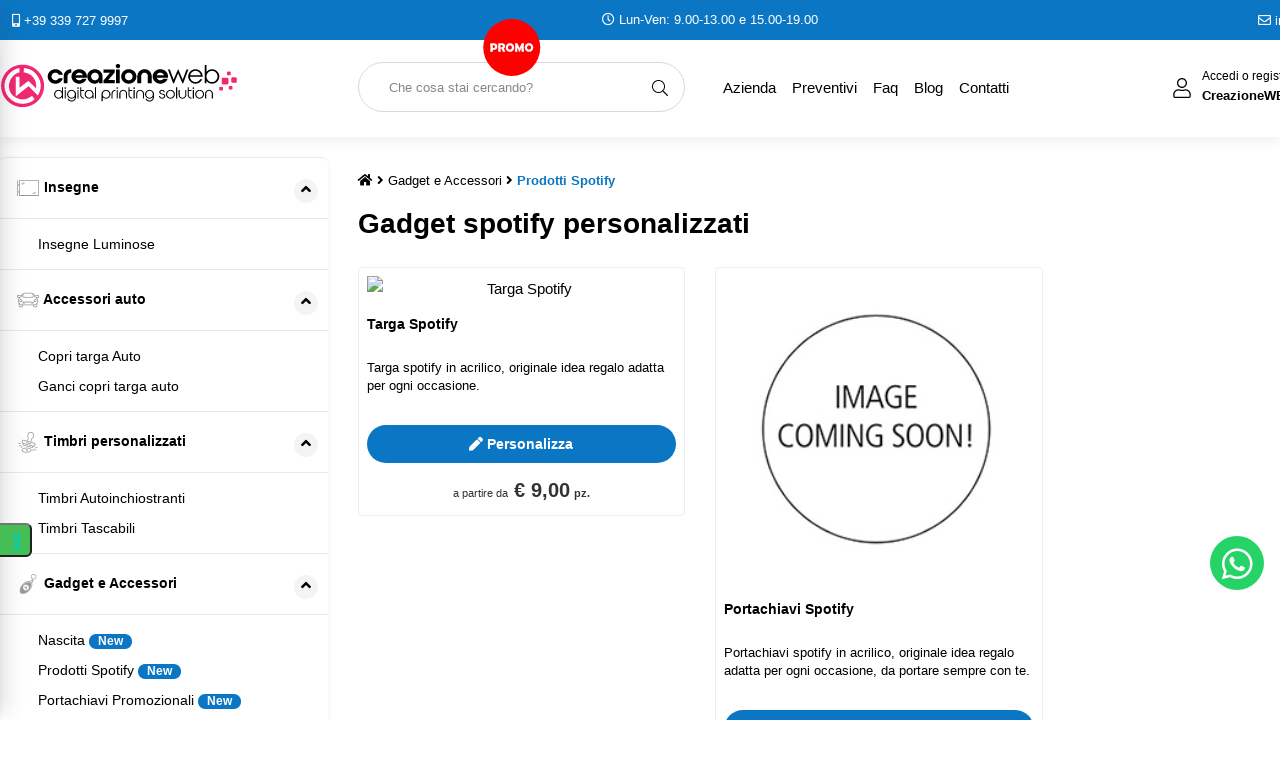

--- FILE ---
content_type: text/html; charset=UTF-8
request_url: https://www.creazioneweb.net/gadget-e-accessori/prodotti-spotify/
body_size: 67849
content:

<!DOCTYPE html>
<html lang="it">
<head>
<script type="text/javascript">
var _iub = _iub || [];
_iub.csConfiguration = {"siteId":2375432,"cookiePolicyId":84669006,"lang":"it"};
</script>
<script type="text/javascript" src="https://cs.iubenda.com/autoblocking/2375432.js"></script>
<script type="text/javascript" src="//cdn.iubenda.com/cs/iubenda_cs.js" charset="UTF-8" async></script>



<meta charset="utf-8">

<!-- preconnect e prefetch per ridurre tempo di caricamento -->
<!-- https://developers.google.com/web/fundamentals/performance/resource-prioritization -->
<!-- preconnect -->
<!-- prefetch -->

<!-- preload -->

<link rel="preconnect" href="https://www.creazioneweb.net">



 







<meta name="viewport" content="width=device-width, initial-scale=1">

<meta name="msapplication-tap-highlight" content="no">

<meta name="HandheldFriendly" content="true">
<meta name="MobileOptimized" content="width">

<meta name="google-site-verification" content="OOcLXkS8qf0wYb3_P0M9r36cgF27kJb-IVYqFZc8vj8">
<meta name="robots" content="index,follow">
<meta http-equiv="Pragma" content="no-cache">



<link rel='stylesheet' href='https://www.creazioneweb.net/css/minimize.php?d=1.0.13380203292' type='text/css' />




<style>

</style>



<link rel="apple-touch-icon" sizes="180x180" href="https://www.creazioneweb.net/apple-touch-icon.png">
<link rel="icon" type="image/png" sizes="32x32" href="https://www.creazioneweb.net/favicon-32x32.png">
<link rel="icon" type="image/png" sizes="16x16" href="https://www.creazioneweb.net/favicon-16x16.png">
<link rel="manifest" href="https://www.creazioneweb.net/site.webmanifest">





<link rel="alternate" href="https://www.creazioneweb.net/gadget-e-accessori/prodotti-spotify/" hreflang="x-default">
<link rel="canonical" href="https://www.creazioneweb.net/gadget-e-accessori/prodotti-spotify/">





<title>Gadget spotify personalizzati | Crea online</title>
<meta property="og:description" content="Gadget Spotify, idee regalo personalizzate con codici scansionabili, targhe, lampade e portachiavi. Sorprendi una persona speciale con una canzone e una dedica." />
<meta name="description" content="Gadget Spotify, idee regalo personalizzate con codici scansionabili, targhe, lampade e portachiavi. Sorprendi una persona speciale con una canzone e una dedica.">




<meta property="fb:app_id" content="642993979218511">
<meta property="og:url" content="https://www.creazioneweb.net/gadget-e-accessori/prodotti-spotify/">





<link rel="image_src" href="https://www.creazioneweb.net/images/creazioneweb_logo.jpg">
<meta property="og:image" content="https://www.creazioneweb.net/images/creazioneweb_logo.jpg">
<meta property="og:image:width" content="480" >
<meta property="og:image:height" content="301" >
<meta property="og:title" content="Gadget spotify personalizzati | Crea online">
<meta property="og:type" content="home">
<meta property="og:site_name" content="Creazione Web">

<meta name="twitter:card" content="Gadget Spotify, idee regalo personalizzate con codici scansionabili, targhe, lampade e portachiavi. Sorprendi una persona speciale con una canzone e una dedica.">
<meta name="twitter:site" content="Creazione Web">
<meta name="twitter:image" content="https://www.creazioneweb.net/images/creazioneweb_logo.jpg">
<meta name="twitter:title" content="Gadget spotify personalizzati | Crea online">
<meta name="twitter:description" content="Gadget Spotify, idee regalo personalizzate con codici scansionabili, targhe, lampade e portachiavi. Sorprendi una persona speciale con una canzone e una dedica.">
 

<link href="https://www.creazioneweb.net/css/select2.css?n=380203292" rel="stylesheet">

<style>
.video-target {
    cursor: pointer;
}

.video-wrapper {
    display: none;
    position: fixed;
    min-width: 100%;
    min-height: 100%;
    top: 0;
    right: 0;
    bottom: 0;
    left: 0;
    background: #000;
    z-index: 21000;
}

.video-frame {
    position: absolute;
    top: 50%;
    left: 50%;
}

.video-close{
    float:right;
    margin-top:-30px;
    margin-right:-30px;
    cursor:pointer;
    color: #fff;
    border: 1px solid #AEAEAE;
    border-radius: 30px;
    background: #605F61;
    font-size: 31px;
    font-weight: bold;
    display: inline-block;
    line-height: 0px;
    padding: 11px 3px;
}

.video-close:before {
    content: "Ã—";
}
</style>

</head>

<body itemscope itemtype="http://schema.org/WebPage" class="">



<div class="overlay"></div>
<div class="overlay_1"></div>



   
<div class="wrapper_1">
	
    <div class="top_header">
    
    
    
    
    
        <div class="">
            
<div id="header">
<div class="container_header">
	<div class="top_header_sup">
    	<div class="container">
        <div class="row">
        	<div class="col-md-4 col-sm-6 col-xs-6">
            	<a style=" font-size:13px; color:#FFF;" class="nav-link-style align-items-start" href="tel:+393397279997"><i class="fas fa-mobile-alt" style="margin-left:2px;"></i> +39 339 727 9997</a>
            </div>
            
            <div class="col-md-4 hidden-sm hidden-xs">
            	<div class="text-center" style=" font-size:13px; color:#FFF"><i class="far fa-clock"></i> Lun-Ven: 9.00-13.00 e 15.00-19.00</div>
            </div>
            
            <div class="col-md-4 col-sm-6 col-xs-6">
            	<div class="text-right">
                <a class="nav-link-style align-items-start" href="mailto:info@creazioneweb.net" style=" font-size:13px; color:#FFF;"><i class="far fa-envelope"></i> info@creazioneweb.net</a>
                </div>
            </div>
        </div>
        
       
        
        
        
        
        </div>
    </div>
	<div class="container ">
		<div class="row">
        	<div class="col-md-3">
            	<div class="container_header_logo">
                    <div class="row">

                        <div class="col-xs-7 col-md-12 ">
                            <div id="header_logo">
                                <div class="">
                                
                                	<div class="row">
                                    	<div class="col-xs-3 visible-xs visible-sm visible-md">
                                            <a href="#menu" class="visible-xs visible-sm visible-md menu_mobile_a">
                                                <div class="button-icon" style="margin-top:20px;">
                                                    <img src="https://www.creazioneweb.net/images/svg/fontawesome/bars.svg" width="20" alt="Menu" title="Menu" height="20">
                                                </div>
                                            
                                            </a>
                                        </div>
                                    
                                    	<div class="col-xs-9">
                                        	
                                
                                   
                                   <a href="https://www.creazioneweb.net/" title="Creazione Web">
                                   <div class="logo">
                                   <img src="https://www.creazioneweb.net/images/logo_creazioneweb.svg?n=380203292" alt="Creazione Web"  title="Creazione Web" width="295" height="152" class="img-responsive">
                                   </div> 
                                   </a>
                                   
                                   
                                        
                                        
                                        </div>
                                    </div>
                                
                                
                                	
                                    
                                </div>
                            </div>
                        </div>
                        <div class="col-xs-5">
                            <div>
                                <ul id="navigation_mobile" class="center-text header_user_log"></ul>
                            </div>
                        </div>
                        
                    </div>
                </div>
            </div>
            <div class="col-md-9 hidden-sm">
                <div class="ff_Contenitore_Cerca">
                        <div class="row">
                        	<div class="col-md-6 col-lg-4">
                                		<div style=" margin-top:12px;">
                                			<form action="#" method="get" class="ff_search_input_d">
                                    			<input name="s" class="ff_search_input" autocomplete="off" placeholder="Che cosa stai cercando?" type="text" data-input="ff_search_input_d" >
                                    			<input name="temp_ricerca" type="hidden" class="temp_ricerca">
                                    			<div class="autosuggest"></div>
                                            </form>
                                        </div>
                                    </div>
                        
                        
                        
                        	<div class="col-md-6 col-lg-5    ">
                            	<div class="header">
                                    <!--
                                    <a href="#menu" class=" visible-md menu_mobile_a">
                                    <div class="header_text_menu">Menù</div><span></span>
                                    </a>
                                    -->
                                    
                                    
                                    
                                    
                                    <ul class="desktop_menu hidden-md hidden-sm hidden-xs">


                                        <li>
                                            <a href="https://www.creazioneweb.net/chi-siamo/" class="" title="Azienda">
                                          Azienda</a>
                                        </li>


                                        <li>
                                            <a href="https://www.creazioneweb.net/preventivi/" class="" title="Preventivi">
                                          Preventivi</a>
                                        </li>


                                        <li>
                                            <a href="https://www.creazioneweb.net/faq/" class="" title="Faq">
                                          Faq</a>
                                        </li>


                                        <li>
                                            <a href="https://www.creazioneweb.net/blog/" class="" title="Blog">
                                          Blog</a>
                                        </li>


                                        <li>
                                            <a href="https://www.creazioneweb.net/contatti/" class="" title="Contatti">
                                          Contatti</a>
                                        </li>

                                    </ul>
                                    <form action="#" method="get" class="form_search_mobile">

<div class="form_search_mobile_input">

	<input name="query" class="ff_search_input_mobile" autocomplete="off" placeholder="Che cosa stai cercando?" type="text" data-input="ff_search_input_mobile">

</div>

										

<div class="form_search_mobile_lenteingrandimento">

	<i class="fa fa-search" style="font-size:24px;"></i>

</div>





                                        <div class="autosuggest"></div>

                                        <input name="temp_ricerca" type="hidden" class="temp_ricerca">

									</form>

                                    

                                </div>

                            </div>
                            <div class="col-sm-6 col-md-6 col-lg-3">
                            	<div class="row">
                                	
                                	<div class="col-md-12">
                                        <ul id="navigation" class="header_user_log text-right"></ul>
                                        
                                        
                                		
                                    
                                        
                                    </div>
                                </div>
                            </div>
                        </div>
                </div>
            </div>
            
            
            <div class="col-md-12">
                <div class="mobile_container_search">
                    <form action="#" method="get" class="ff_search_input_mobile">
                    <input name="s" class="ff_search_input" autocomplete="off" placeholder="Che cosa stai cercando?" type="text" data-input="ff_search_input_mobile" >
                    <input name="temp_ricerca" type="hidden" class="temp_ricerca">
                    <div class="autosuggest" style="position:relative; width:100%"></div>
                    </form>
                </div>
            </div>

            

		</div>
	</div>

</div>
	<div class="cz-sidebar" data-stato="chiuso">
		<div class="mobile_menu_principale">
        	<div class="nav-item active">
            	<a class="nav-link font-size-14" data-href=".categories_m" href="#">Categorie</a>
			</div>
        	<div class="nav-item">
            	<a class="nav-link font-size-14" data-href=".menu_m" href="#" >Menu</a>
            </div>
            
            <div class="nav-item menu_mobile_a_close">
				<a class="nav-link font-size-14" href="#menu" data-toggle="tab"><i class="fas fa-times"></i> Chiudi</a>
			</div>
        </div>
		
        





        <ul class="listing menu_mobile box-shadow-sm rounded-lg categories_m tab-pane fade show active in nav">

    	
<li class="sidebar_menu_categoria_0 sidebar_menu_categoria_34 inc_cat_1">
    <a href="https://www.creazioneweb.net/insegne/" title="Insegne" class="link_sidebar_menu_categoria_0">
	
	<img src="https://www.creazioneweb.net/public/upload/250960144_icona_insegne_pubblicitarie.svg" alt="" title="Insegne" style="width:24px;" height="24" width="24">

    Insegne
    </a>
    <span class="accordion-indicator" role="button" data-toggle="collapse" data-target="34" aria-expanded="true" aria-label="Espandi categoria Insegne"><i class="fas fa-angle-up"></i></span>

	<ul class="listing_sub listing_sub_34" id="m_listing_sub_34">

     
        <li data-id="35" class="sidebar_menu_categoria_35">
        	<a href="https://www.creazioneweb.net/insegne/insegne-luminose/" title="Insegne Luminose">Insegne Luminose <span class="badge badge_"></span></a>
        </li> 
         
        
        
        
        
              
    </ul>
</li>

<li class="sidebar_menu_categoria_0 sidebar_menu_categoria_55 inc_cat_2">
    <a href="https://www.creazioneweb.net/accessori-auto/" title="Accessori auto" class="link_sidebar_menu_categoria_0">
	
	<img src="https://www.creazioneweb.net/public/upload/250959082_icona_accessori_auto.svg" alt="" title="Accessori auto" style="width:24px;" height="24" width="24">

    Accessori auto
    </a>
    <span class="accordion-indicator" role="button" data-toggle="collapse" data-target="55" aria-expanded="true" aria-label="Espandi categoria Accessori auto"><i class="fas fa-angle-up"></i></span>

	<ul class="listing_sub listing_sub_55" id="m_listing_sub_55">

     
        <li data-id="56" class="sidebar_menu_categoria_56">
        	<a href="https://www.creazioneweb.net/copritarga/" title="Copri targa Auto">Copri targa Auto <span class="badge badge_"></span></a>
        </li> 
        
        <li data-id="94" class="sidebar_menu_categoria_94">
        	<a href="https://www.creazioneweb.net/accessoriauto/ganci-copritarga-auto/" title="Ganci copri targa auto">Ganci copri targa auto <span class="badge badge_"></span></a>
        </li> 
         
        
        
        
        
              
    </ul>
</li>

<li class="sidebar_menu_categoria_0 sidebar_menu_categoria_86 inc_cat_3">
    <a href="https://www.creazioneweb.net/timbri-personalizzati/" title="Timbri personalizzati" class="link_sidebar_menu_categoria_0">
	
	<img src="https://www.creazioneweb.net/public/upload/258829654_icona_timbri.svg" alt="" title="Timbri personalizzati" style="width:24px;" height="24" width="24">

    Timbri personalizzati
    </a>
    <span class="accordion-indicator" role="button" data-toggle="collapse" data-target="86" aria-expanded="true" aria-label="Espandi categoria Timbri personalizzati"><i class="fas fa-angle-up"></i></span>

	<ul class="listing_sub listing_sub_86" id="m_listing_sub_86">

     
        <li data-id="87" class="sidebar_menu_categoria_87">
        	<a href="https://www.creazioneweb.net/timbri-personalizzati/autoinchiostranti/" title="Timbri Autoinchiostranti">Timbri Autoinchiostranti <span class="badge badge_"></span></a>
        </li> 
        
        <li data-id="88" class="sidebar_menu_categoria_88">
        	<a href="https://www.creazioneweb.net/timbri-personalizzati/tascabili/" title="Timbri Tascabili">Timbri Tascabili <span class="badge badge_"></span></a>
        </li> 
         
        
        
        
        
              
    </ul>
</li>

<li class="sidebar_menu_categoria_0 sidebar_menu_categoria_73 inc_cat_4">
    <a href="https://www.creazioneweb.net/gadget-e-accessori/" title="Gadget e Accessori" class="link_sidebar_menu_categoria_0">
	
	<img src="https://www.creazioneweb.net/public/upload/250962726_icona_gadget_e_accessori.svg" alt="" title="Gadget e Accessori" style="width:24px;" height="24" width="24">

    Gadget e Accessori
    </a>
    <span class="accordion-indicator" role="button" data-toggle="collapse" data-target="73" aria-expanded="true" aria-label="Espandi categoria Gadget e Accessori"><i class="fas fa-angle-up"></i></span>

	<ul class="listing_sub listing_sub_73" id="m_listing_sub_73">

     
        <li data-id="85" class="sidebar_menu_categoria_85">
        	<a href="https://www.creazioneweb.net/gadget-e-accessori/nascita/piedino-nascita-bimbo/" title="Nascita">Nascita <span class="badge badge_new">New</span></a>
        </li> 
        
        <li data-id="78" class="sidebar_menu_categoria_78">
        	<a href="https://www.creazioneweb.net/gadget-e-accessori/prodotti-spotify/" title="Prodotti Spotify">Prodotti Spotify <span class="badge badge_new">New</span></a>
        </li> 
        
        <li data-id="76" class="sidebar_menu_categoria_76">
        	<a href="https://www.creazioneweb.net/gadget-e-accessori/portachiavi-promozionali/" title="Portachiavi Promozionali">Portachiavi Promozionali <span class="badge badge_new">New</span></a>
        </li> 
        
        <li data-id="75" class="sidebar_menu_categoria_75">
        	<a href="https://www.creazioneweb.net/gadget-e-accessori/oggetti-da-scrivania/" title="Oggetti da Scrivania">Oggetti da Scrivania <span class="badge badge_hot">Hot</span></a>
        </li> 
         
        
        
        
        
              
    </ul>
</li>

<li class="sidebar_menu_categoria_0 sidebar_menu_categoria_17 inc_cat_5">
    <a href="https://www.creazioneweb.net/supporti-rigidi/" title="Supporti rigidi" class="link_sidebar_menu_categoria_0">
	
	<img src="https://www.creazioneweb.net/public/upload/250960572_icona_supporti_rigidi.svg" alt="" title="Supporti rigidi" style="width:24px;" height="24" width="24">

    Supporti rigidi
    </a>
    <span class="accordion-indicator" role="button" data-toggle="collapse" data-target="17" aria-expanded="true" aria-label="Espandi categoria Supporti rigidi"><i class="fas fa-angle-up"></i></span>

	<ul class="listing_sub listing_sub_17" id="m_listing_sub_17">

      
        <li data-id="290" class="sidebar_menu_categoria_290">
        	<a href="https://www.creazioneweb.net/supporti-rigidi/stampa-su-forex/" title="Stampa su Forex">Stampa su Forex </a>
        </li> 
        
         
        <li data-id="293" class="sidebar_menu_categoria_293">
        	<a href="https://www.creazioneweb.net/supporti-rigidi/stampa-su-plexiglass/" title="Stampa su Plexiglass">Stampa su Plexiglass </a>
        </li> 
        
         
        <li data-id="291" class="sidebar_menu_categoria_291">
        	<a href="https://www.creazioneweb.net/supporti-rigidi/stampa-su-sandwich/" title="Stampa su Sandwich">Stampa su Sandwich </a>
        </li> 
        
         
        <li data-id="292" class="sidebar_menu_categoria_292">
        	<a href="https://www.creazioneweb.net/supporti-rigidi/stampa-su-polionda/" title="Stampa su Polionda">Stampa su Polionda </a>
        </li> 
        
         
        <li data-id="294" class="sidebar_menu_categoria_294">
        	<a href="https://www.creazioneweb.net/supporti-rigidi/stampa-su-alluminio-dibond/" title="Stampa su Alluminio Dibond">Stampa su Alluminio Dibond </a>
        </li> 
        
         
        
        
        
        
              
    </ul>
</li>

<li class="sidebar_menu_categoria_0 sidebar_menu_categoria_2 inc_cat_6">
    <a href="https://www.creazioneweb.net/stampa-grande-formato/" title="Stampa Grande formato" class="link_sidebar_menu_categoria_0">
	
	<img src="https://www.creazioneweb.net/public/upload/250961128_icona_grande_formato.svg" alt="" title="Stampa Grande formato" style="width:24px;" height="24" width="24">

    Stampa Grande formato
    </a>
    <span class="accordion-indicator" role="button" data-toggle="collapse" data-target="2" aria-expanded="true" aria-label="Espandi categoria Stampa Grande formato"><i class="fas fa-angle-up"></i></span>

	<ul class="listing_sub listing_sub_2" id="m_listing_sub_2">

     
        <li data-id="11" class="sidebar_menu_categoria_11">
        	<a href="https://www.creazioneweb.net/stampa-grande-formato/striscioni-pubblicitari/" title="Striscioni Pubblicitari">Striscioni Pubblicitari <span class="badge badge_"></span></a>
        </li> 
         
        
        
        
        
              
    </ul>
</li>

<li class="sidebar_menu_categoria_0 sidebar_menu_categoria_31 inc_cat_7">
    <a href="https://www.creazioneweb.net/targhe-personalizzate/" title="Targhe Personalizzate" class="link_sidebar_menu_categoria_0">
	
	<img src="https://www.creazioneweb.net/public/upload/250959942_icona_targhe_personalizzate.svg" alt="" title="Targhe Personalizzate" style="width:24px;" height="24" width="24">

    Targhe Personalizzate
    </a>
    <span class="accordion-indicator" role="button" data-toggle="collapse" data-target="31" aria-expanded="true" aria-label="Espandi categoria Targhe Personalizzate"><i class="fas fa-angle-up"></i></span>

	<ul class="listing_sub listing_sub_31" id="m_listing_sub_31">

     
        <li data-id="32" class="sidebar_menu_categoria_32">
        	<a href="https://www.creazioneweb.net/targhe-personalizzate/targhe-in-plexiglass/" title="Targhe in Plexiglass ">Targhe in Plexiglass  <span class="badge badge_"></span></a>
        </li> 
         
        
        
        
        
              
    </ul>
</li>

<li class="sidebar_menu_categoria_0 sidebar_menu_categoria_22 inc_cat_8">
    <a href="https://www.creazioneweb.net/fotoquadri/" title="Fotoquadri" class="link_sidebar_menu_categoria_0">
	
	<img src="https://www.creazioneweb.net/public/upload/250959562_icona_fotoquadri.svg" alt="" title="Fotoquadri" style="width:24px;" height="24" width="24">

    Fotoquadri
    </a>
    <span class="accordion-indicator" role="button" data-toggle="collapse" data-target="22" aria-expanded="true" aria-label="Espandi categoria Fotoquadri"><i class="fas fa-angle-up"></i></span>

	<ul class="listing_sub listing_sub_22" id="m_listing_sub_22">

      
        <li data-id="73" class="sidebar_menu_categoria_73">
        	<a href="https://www.creazioneweb.net/fotoquadri/stampa-fotoquadri-20x30/" title="Fotoquadri 20x30">Fotoquadri 20x30 </a>
        </li> 
        
         
        <li data-id="81" class="sidebar_menu_categoria_81">
        	<a href="https://www.creazioneweb.net/fotoquadri/stampa-fotoquadri-20x40/" title="Fotoquadri 20x40">Fotoquadri 20x40 </a>
        </li> 
        
         
        <li data-id="82" class="sidebar_menu_categoria_82">
        	<a href="https://www.creazioneweb.net/fotoquadri/stampa-fotoquadri-60x40/" title="Fotoquadri 60x40cm">Fotoquadri 60x40cm </a>
        </li> 
        
         
        <li data-id="83" class="sidebar_menu_categoria_83">
        	<a href="https://www.creazioneweb.net/fotoquadri/stampa-fotoquadri-30x30/" title="Fotoquadri 30x30">Fotoquadri 30x30 </a>
        </li> 
        
         
        <li data-id="84" class="sidebar_menu_categoria_84">
        	<a href="https://www.creazioneweb.net/fotoquadri/stampa-fotoquadri-40x40/" title="Fotoquadri 40x40">Fotoquadri 40x40 </a>
        </li> 
        
         
        <li data-id="76" class="sidebar_menu_categoria_76">
        	<a href="https://www.creazioneweb.net/fotoquadri/stampa-fotoquadri-50x70/" title="Fotoquadri 50x70cm">Fotoquadri 50x70cm </a>
        </li> 
        
         
        <li data-id="75" class="sidebar_menu_categoria_75">
        	<a href="https://www.creazioneweb.net/fotoquadri/stampa-fotoquadri-70x70/" title="Fotoquadri 70x70cm">Fotoquadri 70x70cm </a>
        </li> 
        
         
        <li data-id="77" class="sidebar_menu_categoria_77">
        	<a href="https://www.creazioneweb.net/fotoquadri/stampa-fotoquadri-70x100/" title="Fotoquadri 70x100cm">Fotoquadri 70x100cm </a>
        </li> 
        
         
        <li data-id="78" class="sidebar_menu_categoria_78">
        	<a href="https://www.creazioneweb.net/fotoquadri/stampa-fotoquadri-70x120/" title="Fotoquadri 70x120">Fotoquadri 70x120 </a>
        </li> 
        
         
        <li data-id="79" class="sidebar_menu_categoria_79">
        	<a href="https://www.creazioneweb.net/fotoquadri/stampa-fotoquadri-70x140/" title="Fotoquadri 70x140">Fotoquadri 70x140 </a>
        </li> 
        
         
        
        
        
        
              
    </ul>
</li>

<li class="sidebar_menu_categoria_0 sidebar_menu_categoria_51 inc_cat_9">
    <a href="https://www.creazioneweb.net/dispositivi-covid-19/" title="Dispositivi covid 19" class="link_sidebar_menu_categoria_0">
	
	<img src="https://www.creazioneweb.net/public/upload/250958523_icona_covid.svg" alt="" title="Dispositivi covid 19" style="width:24px;" height="24" width="24">

    Dispositivi covid 19
    </a>
    <span class="accordion-indicator" role="button" data-toggle="collapse" data-target="51" aria-expanded="true" aria-label="Espandi categoria Dispositivi covid 19"><i class="fas fa-angle-up"></i></span>

	<ul class="listing_sub listing_sub_51" id="m_listing_sub_51">

     
        <li data-id="64" class="sidebar_menu_categoria_64">
        	<a href="https://www.creazioneweb.net/dispositivi-covid-19/cartelli-e-adesivi-anticovid/" title="Cartelli e Adesivi Anticovid">Cartelli e Adesivi Anticovid <span class="badge badge_"></span></a>
        </li> 
         
        <li data-id="209" class="sidebar_menu_categoria_209">
        	<a href="https://www.creazioneweb.net/barriera-parafiato-in-plexiglass/" title="Barriera Parafiato">Barriera Parafiato </a>
        </li> 
        
         
        <li data-id="211" class="sidebar_menu_categoria_211">
        	<a href="https://www.creazioneweb.net/colonnina-igienizzante-mani/" title="Colonnina Igienizzante Mani">Colonnina Igienizzante Mani </a>
        </li> 
        
         
        
        
        
        
              
    </ul>
</li>
	  
    </ul>
            <div class="tab-pane  show menu_m" id="menu_m" role="tabpanel">

            <ul class="listing menu_mobile_m box-shadow-sm rounded-lg menu_m tab-pane  show nav">

				<li>

					<a href="https://www.creazioneweb.net/chi-siamo/" class="link_sidebar_menu_menu_0" title="Azienda">

					Azienda</a>
				</li>
				
				<li>

					<a href="https://www.creazioneweb.net/preventivi/" class="link_sidebar_menu_menu_0" title="Preventivi">

					Preventivi</a>
				</li>
				
				<li>

					<a href="https://www.creazioneweb.net/faq/" class="link_sidebar_menu_menu_0" title="Faq">

					Faq</a>
				</li>
				
				<li>

					<a href="https://www.creazioneweb.net/blog/" class="link_sidebar_menu_menu_0" title="Blog">

					Blog</a>
				</li>
				
				<li>

					<a href="https://www.creazioneweb.net/contatti/" class="link_sidebar_menu_menu_0" title="Contatti">

					Contatti</a>
				</li>
				
			</ul>
		</div>
	</div>
</div>

            
            
            
          
        </div>
        
        
    </div>
    
    
    
        

        
        
        <div class="container">
        <div id="main">
        
        
            <div class="row">
            
<div id="sidebar" class="col-md-3 hidden-xs hidden-sm hidden-md">
	<ul class="listing menu box-shadow-sm rounded-lg nav">
    	
<li class="sidebar_menu_categoria_0 sidebar_menu_categoria_34 inc_cat_1">



    <a href="https://www.creazioneweb.net/insegne/" title="Vai alla pagina delle Insegne" class="link_sidebar_menu_categoria_0">

	

	<img src="https://www.creazioneweb.net/public/upload/250960144_icona_insegne_pubblicitarie.svg" alt="Vai alla pagina delle insegne" title="Insegne" style="width:24px;" width="24" height="24">

    Insegne

    </a>

    

    <span class="accordion-indicator" role="button" data-toggle="collapse" data-target="34" aria-expanded="true" aria-label="Espandi categoria Insegne" ><i class="fas fa-angle-up"></i></span>

	<ul class="listing_sub listing_sub_34" id="listing_sub_34">

     
        <li data-id="35" class="sidebar_menu_categoria_35">
        	<a href="https://www.creazioneweb.net/insegne/insegne-luminose/" title="Insegne Luminose">Insegne Luminose <span class="badge badge_"></span></a>
        </li> 
        
        
        
              
    </ul>
</li>


<li class="sidebar_menu_categoria_0 sidebar_menu_categoria_55 inc_cat_2">



    <a href="https://www.creazioneweb.net/accessori-auto/" title="Vai alla pagina delle Accessori auto" class="link_sidebar_menu_categoria_0">

	

	<img src="https://www.creazioneweb.net/public/upload/250959082_icona_accessori_auto.svg" alt="Vai alla pagina delle accessori auto" title="Accessori auto" style="width:24px;" width="24" height="24">

    Accessori auto

    </a>

    

    <span class="accordion-indicator" role="button" data-toggle="collapse" data-target="55" aria-expanded="true" aria-label="Espandi categoria Accessori auto" ><i class="fas fa-angle-up"></i></span>

	<ul class="listing_sub listing_sub_55" id="listing_sub_55">

     
        <li data-id="56" class="sidebar_menu_categoria_56">
        	<a href="https://www.creazioneweb.net/copritarga/" title="Copri targa Auto">Copri targa Auto <span class="badge badge_"></span></a>
        </li> 
        
        <li data-id="94" class="sidebar_menu_categoria_94">
        	<a href="https://www.creazioneweb.net/accessoriauto/ganci-copritarga-auto/" title="Ganci copri targa auto">Ganci copri targa auto <span class="badge badge_"></span></a>
        </li> 
        
        
        
              
    </ul>
</li>


<li class="sidebar_menu_categoria_0 sidebar_menu_categoria_86 inc_cat_3">



    <a href="https://www.creazioneweb.net/timbri-personalizzati/" title="Vai alla pagina delle Timbri personalizzati" class="link_sidebar_menu_categoria_0">

	

	<img src="https://www.creazioneweb.net/public/upload/258829654_icona_timbri.svg" alt="Vai alla pagina delle timbri personalizzati" title="Timbri personalizzati" style="width:24px;" width="24" height="24">

    Timbri personalizzati

    </a>

    

    <span class="accordion-indicator" role="button" data-toggle="collapse" data-target="86" aria-expanded="true" aria-label="Espandi categoria Timbri personalizzati" ><i class="fas fa-angle-up"></i></span>

	<ul class="listing_sub listing_sub_86" id="listing_sub_86">

     
        <li data-id="87" class="sidebar_menu_categoria_87">
        	<a href="https://www.creazioneweb.net/timbri-personalizzati/autoinchiostranti/" title="Timbri Autoinchiostranti">Timbri Autoinchiostranti <span class="badge badge_"></span></a>
        </li> 
        
        <li data-id="88" class="sidebar_menu_categoria_88">
        	<a href="https://www.creazioneweb.net/timbri-personalizzati/tascabili/" title="Timbri Tascabili">Timbri Tascabili <span class="badge badge_"></span></a>
        </li> 
        
        
        
              
    </ul>
</li>


<li class="sidebar_menu_categoria_0 sidebar_menu_categoria_73 inc_cat_4">



    <a href="https://www.creazioneweb.net/gadget-e-accessori/" title="Vai alla pagina delle Gadget e Accessori" class="link_sidebar_menu_categoria_0">

	

	<img src="https://www.creazioneweb.net/public/upload/250962726_icona_gadget_e_accessori.svg" alt="Vai alla pagina delle gadget e accessori" title="Gadget e Accessori" style="width:24px;" width="24" height="24">

    Gadget e Accessori

    </a>

    

    <span class="accordion-indicator" role="button" data-toggle="collapse" data-target="73" aria-expanded="true" aria-label="Espandi categoria Gadget e Accessori" ><i class="fas fa-angle-up"></i></span>

	<ul class="listing_sub listing_sub_73" id="listing_sub_73">

     
        <li data-id="85" class="sidebar_menu_categoria_85">
        	<a href="https://www.creazioneweb.net/gadget-e-accessori/nascita/piedino-nascita-bimbo/" title="Nascita">Nascita <span class="badge badge_new">New</span></a>
        </li> 
        
        <li data-id="78" class="sidebar_menu_categoria_78">
        	<a href="https://www.creazioneweb.net/gadget-e-accessori/prodotti-spotify/" title="Prodotti Spotify">Prodotti Spotify <span class="badge badge_new">New</span></a>
        </li> 
        
        <li data-id="76" class="sidebar_menu_categoria_76">
        	<a href="https://www.creazioneweb.net/gadget-e-accessori/portachiavi-promozionali/" title="Portachiavi Promozionali">Portachiavi Promozionali <span class="badge badge_new">New</span></a>
        </li> 
        
        <li data-id="75" class="sidebar_menu_categoria_75">
        	<a href="https://www.creazioneweb.net/gadget-e-accessori/oggetti-da-scrivania/" title="Oggetti da Scrivania">Oggetti da Scrivania <span class="badge badge_hot">Hot</span></a>
        </li> 
        
        
        
              
    </ul>
</li>


<li class="sidebar_menu_categoria_0 sidebar_menu_categoria_17 inc_cat_5">



    <a href="https://www.creazioneweb.net/supporti-rigidi/" title="Vai alla pagina delle Supporti rigidi" class="link_sidebar_menu_categoria_0">

	

	<img src="https://www.creazioneweb.net/public/upload/250960572_icona_supporti_rigidi.svg" alt="Vai alla pagina delle supporti rigidi" title="Supporti rigidi" style="width:24px;" width="24" height="24">

    Supporti rigidi

    </a>

    

    <span class="accordion-indicator" role="button" data-toggle="collapse" data-target="17" aria-expanded="true" aria-label="Espandi categoria Supporti rigidi" ><i class="fas fa-angle-up"></i></span>

	<ul class="listing_sub listing_sub_17" id="listing_sub_17">

      
        <li data-id="290" class="sidebar_menu_categoria_290">
        	<a href="https://www.creazioneweb.net/supporti-rigidi/stampa-su-forex/" title="Stampa su Forex">Stampa su Forex </a>
        </li> 
        
         
        <li data-id="293" class="sidebar_menu_categoria_293">
        	<a href="https://www.creazioneweb.net/supporti-rigidi/stampa-su-plexiglass/" title="Stampa su Plexiglass">Stampa su Plexiglass </a>
        </li> 
        
         
        <li data-id="291" class="sidebar_menu_categoria_291">
        	<a href="https://www.creazioneweb.net/supporti-rigidi/stampa-su-sandwich/" title="Stampa su Sandwich">Stampa su Sandwich </a>
        </li> 
        
         
        <li data-id="292" class="sidebar_menu_categoria_292">
        	<a href="https://www.creazioneweb.net/supporti-rigidi/stampa-su-polionda/" title="Stampa su Polionda">Stampa su Polionda </a>
        </li> 
        
         
        <li data-id="294" class="sidebar_menu_categoria_294">
        	<a href="https://www.creazioneweb.net/supporti-rigidi/stampa-su-alluminio-dibond/" title="Stampa su Alluminio Dibond">Stampa su Alluminio Dibond </a>
        </li> 
        
        
        
        
              
    </ul>
</li>


<li class="sidebar_menu_categoria_0 sidebar_menu_categoria_2 inc_cat_6">



    <a href="https://www.creazioneweb.net/stampa-grande-formato/" title="Vai alla pagina delle Stampa Grande formato" class="link_sidebar_menu_categoria_0">

	

	<img src="https://www.creazioneweb.net/public/upload/250961128_icona_grande_formato.svg" alt="Vai alla pagina delle stampa grande formato" title="Stampa Grande formato" style="width:24px;" width="24" height="24">

    Stampa Grande formato

    </a>

    

    <span class="accordion-indicator" role="button" data-toggle="collapse" data-target="2" aria-expanded="true" aria-label="Espandi categoria Stampa Grande formato" ><i class="fas fa-angle-up"></i></span>

	<ul class="listing_sub listing_sub_2" id="listing_sub_2">

     
        <li data-id="11" class="sidebar_menu_categoria_11">
        	<a href="https://www.creazioneweb.net/stampa-grande-formato/striscioni-pubblicitari/" title="Striscioni Pubblicitari">Striscioni Pubblicitari <span class="badge badge_"></span></a>
        </li> 
        
        
        
              
    </ul>
</li>


<li class="sidebar_menu_categoria_0 sidebar_menu_categoria_31 inc_cat_7">



    <a href="https://www.creazioneweb.net/targhe-personalizzate/" title="Vai alla pagina delle Targhe Personalizzate" class="link_sidebar_menu_categoria_0">

	

	<img src="https://www.creazioneweb.net/public/upload/250959942_icona_targhe_personalizzate.svg" alt="Vai alla pagina delle targhe personalizzate" title="Targhe Personalizzate" style="width:24px;" width="24" height="24">

    Targhe Personalizzate

    </a>

    

    <span class="accordion-indicator" role="button" data-toggle="collapse" data-target="31" aria-expanded="true" aria-label="Espandi categoria Targhe Personalizzate" ><i class="fas fa-angle-up"></i></span>

	<ul class="listing_sub listing_sub_31" id="listing_sub_31">

     
        <li data-id="32" class="sidebar_menu_categoria_32">
        	<a href="https://www.creazioneweb.net/targhe-personalizzate/targhe-in-plexiglass/" title="Targhe in Plexiglass ">Targhe in Plexiglass  <span class="badge badge_"></span></a>
        </li> 
        
        
        
              
    </ul>
</li>


<li class="sidebar_menu_categoria_0 sidebar_menu_categoria_22 inc_cat_8">



    <a href="https://www.creazioneweb.net/fotoquadri/" title="Vai alla pagina delle Fotoquadri" class="link_sidebar_menu_categoria_0">

	

	<img src="https://www.creazioneweb.net/public/upload/250959562_icona_fotoquadri.svg" alt="Vai alla pagina delle fotoquadri" title="Fotoquadri" style="width:24px;" width="24" height="24">

    Fotoquadri

    </a>

    

    <span class="accordion-indicator" role="button" data-toggle="collapse" data-target="22" aria-expanded="true" aria-label="Espandi categoria Fotoquadri" ><i class="fas fa-angle-up"></i></span>

	<ul class="listing_sub listing_sub_22" id="listing_sub_22">

      
        <li data-id="73" class="sidebar_menu_categoria_73">
        	<a href="https://www.creazioneweb.net/fotoquadri/stampa-fotoquadri-20x30/" title="Fotoquadri 20x30">Fotoquadri 20x30 </a>
        </li> 
        
         
        <li data-id="81" class="sidebar_menu_categoria_81">
        	<a href="https://www.creazioneweb.net/fotoquadri/stampa-fotoquadri-20x40/" title="Fotoquadri 20x40">Fotoquadri 20x40 </a>
        </li> 
        
         
        <li data-id="82" class="sidebar_menu_categoria_82">
        	<a href="https://www.creazioneweb.net/fotoquadri/stampa-fotoquadri-60x40/" title="Fotoquadri 60x40cm">Fotoquadri 60x40cm </a>
        </li> 
        
         
        <li data-id="83" class="sidebar_menu_categoria_83">
        	<a href="https://www.creazioneweb.net/fotoquadri/stampa-fotoquadri-30x30/" title="Fotoquadri 30x30">Fotoquadri 30x30 </a>
        </li> 
        
         
        <li data-id="84" class="sidebar_menu_categoria_84">
        	<a href="https://www.creazioneweb.net/fotoquadri/stampa-fotoquadri-40x40/" title="Fotoquadri 40x40">Fotoquadri 40x40 </a>
        </li> 
        
         
        <li data-id="76" class="sidebar_menu_categoria_76">
        	<a href="https://www.creazioneweb.net/fotoquadri/stampa-fotoquadri-50x70/" title="Fotoquadri 50x70cm">Fotoquadri 50x70cm </a>
        </li> 
        
         
        <li data-id="75" class="sidebar_menu_categoria_75">
        	<a href="https://www.creazioneweb.net/fotoquadri/stampa-fotoquadri-70x70/" title="Fotoquadri 70x70cm">Fotoquadri 70x70cm </a>
        </li> 
        
         
        <li data-id="77" class="sidebar_menu_categoria_77">
        	<a href="https://www.creazioneweb.net/fotoquadri/stampa-fotoquadri-70x100/" title="Fotoquadri 70x100cm">Fotoquadri 70x100cm </a>
        </li> 
        
         
        <li data-id="78" class="sidebar_menu_categoria_78">
        	<a href="https://www.creazioneweb.net/fotoquadri/stampa-fotoquadri-70x120/" title="Fotoquadri 70x120">Fotoquadri 70x120 </a>
        </li> 
        
         
        <li data-id="79" class="sidebar_menu_categoria_79">
        	<a href="https://www.creazioneweb.net/fotoquadri/stampa-fotoquadri-70x140/" title="Fotoquadri 70x140">Fotoquadri 70x140 </a>
        </li> 
        
        
        
        
              
    </ul>
</li>


<li class="sidebar_menu_categoria_0 sidebar_menu_categoria_51 inc_cat_9">



    <a href="https://www.creazioneweb.net/dispositivi-covid-19/" title="Vai alla pagina delle Dispositivi covid 19" class="link_sidebar_menu_categoria_0">

	

	<img src="https://www.creazioneweb.net/public/upload/250958523_icona_covid.svg" alt="Vai alla pagina delle dispositivi covid 19" title="Dispositivi covid 19" style="width:24px;" width="24" height="24">

    Dispositivi covid 19

    </a>

    

    <span class="accordion-indicator" role="button" data-toggle="collapse" data-target="51" aria-expanded="true" aria-label="Espandi categoria Dispositivi covid 19" ><i class="fas fa-angle-up"></i></span>

	<ul class="listing_sub listing_sub_51" id="listing_sub_51">

     
        <li data-id="64" class="sidebar_menu_categoria_64">
        	<a href="https://www.creazioneweb.net/dispositivi-covid-19/cartelli-e-adesivi-anticovid/" title="Cartelli e Adesivi Anticovid">Cartelli e Adesivi Anticovid <span class="badge badge_"></span></a>
        </li> 
         
        <li data-id="209" class="sidebar_menu_categoria_209">
        	<a href="https://www.creazioneweb.net/barriera-parafiato-in-plexiglass/" title="Barriera Parafiato">Barriera Parafiato </a>
        </li> 
        
         
        <li data-id="211" class="sidebar_menu_categoria_211">
        	<a href="https://www.creazioneweb.net/colonnina-igienizzante-mani/" title="Colonnina Igienizzante Mani">Colonnina Igienizzante Mani </a>
        </li> 
        
        
        
        
              
    </ul>
</li>

	  
    </ul>
    <div class="card mt-lg-4 box-shadow-sm">

		<div class="assistenza_clienti">

		  <h6 class="mb-3">Assistenza clienti:</h6>

		  <ul class="list-unstyled mb-4" style="line-height:32px;">

			<li><a class="nav-link-style align-items-start" href="mailto:info@creazioneweb.net" style=" font-size:15px"><i class="far fa-envelope"></i> info@creazioneweb.net</a></li>

			<li><a style=" font-size:15px" class="nav-link-style align-items-start" href="tel:+393397279997"><i class="fas fa-mobile-alt" style="margin-left:2px;"></i> +39 339 727 9997</a></li>

			<li><span style=" font-size:15px" class="nav-link-style align-items-start"><i class="far fa-clock"></i> Lun-Ven: 9.00-13.00 e 15.00-19.00</span></li>

		  </ul>

		  <!--<h6 class="mb-3">Seguici sui social:</h6>

          <a class="social-btn sb-outline sb-facebook mr-2" href="https://www.facebook.com/stampaeinsegneluminose" target="_blank"><i class="fab fa-facebook-square"></i></a>

          

          

          <a class="social-btn sb-outline sb-instagram mr-2" href="https://www.instagram.com/creazione_web/" target="_blank"><i class="fab fa-instagram"></i></a>

          

          <a class="social-btn sb-outline sb-instagram mr-2" href="https://www.youtube.com/channel/UCca585rIfG0ereNdKT07Pnw" target="_blank"><i class="fab fa-youtube"></i></a>

          -->

          

		</div>

	  </div>

    <div style="margin-top: 20px;">
	    <script class="feedaty_sdk" src="https://widget.feedaty.com/v3.0.0/js/2021/10216968/feedaty.min.js" async ></script><div class="feedaty_widget" data-ver="2021" data-id="64c7665ef1829" data-type="merchant" data-variant="300x100-4" data-lang="all" data-gui="all"  ></div>   
    
    </div>                               

    

    

	<div>    

<p>&nbsp;</p>

<p>&nbsp;</p>


	</div>



    

</div>





				
                
                
                <div id="content" class="col-md-9">
                	
                    <div>
                        <div>
                            <div class="breadcrumb"  itemscope><a href='https://www.creazioneweb.net/' title='Torna alla home page'><i class='fas fa-home'></i></a> <i class='fas fa-angle-right'></i> <a href="https://www.creazioneweb.net/gadget-e-accessori/">Gadget e Accessori</a>  <i class='fas fa-angle-right'></i> <span class='active'>Prodotti Spotify</span> </div>
                        </div>
                    </div>
                    

<div class="row">
	<div class="col-md-12">
    
    </div>
</div>










<div class="row">
	<div class="col-md-12">
    	<h1 class="h1_titolo_prodotto">Gadget spotify personalizzati</h1>
    	<div class="descrizione_categoria"></div>
    </div>
</div>

<div class="catalogo_prodotti">

<div class="row">



	<div class="col-md-4 col-sm-4 col-xs-6">
    	<div>
			<div class="regular">
	
	
	
    
            	
				<div class="content-block-img">
                
                    <a href="https://www.creazioneweb.net/gadget-e-accessori/prodotti-spotify/targa-spotify/" title="Targa Spotify">
                    <div class="prodotto_miniatura" id="prodotto_miniatura_286">
                    
			
				
                
                
				<img src="https://configuratore.creazioneweb.net/webp/19860/targa_spotify_personalizzata.webp" class="img-responsive" alt="Targa Spotify" width="500" height="500" >
				
                    <img src="https://www.creazioneweb.net/images/svg/promo.svg" alt="promo" class="_promo-img">
                    </div>
                    </a>
                </div>
                <h3>Targa Spotify</h3>
                <div class="descrizione_breve">
				 <div class="descrizione_breve_min_h_p hidden-xs">Targa spotify in acrilico, originale idea regalo adatta per ogni occasione.
</div>
                 
                    <div class="row container_btn_acquista">
                    
                    
                    
                    	<div class="col-xs-12 nopadding">
                    
                    
                    
                    
                    	</div>
                        <div class="col-md-12 col-xs-12 nopadding">
                            <a href="https://www.creazioneweb.net/gadget-e-accessori/prodotti-spotify/targa-spotify/" class="btn_checkout_acquista w_100"><i class="fa fa-pen"></i> Personalizza</a>
                        </div>
                        <div class="col-md-12 col-xs-12 nopadding">
                        
                        <div class="_pricefrom" id="prezzo_apartire_286">
                        <!--A partire da &euro; 9,00-->
                        <span class="unita-misura"></span><br> <span class="pricefrom_euro"><span style='font-size:11px; font-weight:400;' >a partire da</span> &euro; 9,00</span>
                        <span class="unita-misura">
                        pz.
                        </span>
                        </div>
                        
                        </div>
                     </div>
                 
                 
                 </div>
			</div>
				
				
				

                                    

		</div>
	</div>



	<div class="col-md-4 col-sm-4 col-xs-6">
    	<div>
			<div class="regular">
	
	
	
    
            	
				<div class="content-block-img">
                
                    <a href="https://www.creazioneweb.net/gadget-e-accessori/prodotti-spotify/portachiavi-spotify/" title="Portachiavi Spotify ">
                    <div class="prodotto_miniatura" id="prodotto_miniatura_305">
                    
                    
                    <img src="https://www.creazioneweb.net/images/no-image-253x253.jpg" class="img-responsive" alt="Portachiavi Spotify " width="500" height="500">
                    
                    </div>
                    </a>
                </div>
                <h3>Portachiavi Spotify </h3>
                <div class="descrizione_breve">
				 <div class="descrizione_breve_min_h_p hidden-xs">Portachiavi spotify in acrilico, originale idea regalo adatta per ogni occasione, da portare sempre con te.
</div>
                 
                    <div class="row container_btn_acquista">
                    
                    
                    
                    	<div class="col-xs-12 nopadding">
                    
                    
                    
                    
                    	</div>
                        <div class="col-md-12 col-xs-12 nopadding">
                            <a href="https://www.creazioneweb.net/gadget-e-accessori/prodotti-spotify/portachiavi-spotify/" class="btn_checkout_acquista w_100"><i class="fa fa-pen"></i> Personalizza</a>
                        </div>
                        <div class="col-md-12 col-xs-12 nopadding">
                        
                        <div class="_pricefrom" id="prezzo_apartire_305">
                        <!--A partire da &euro; 7,00-->
                        <span class="unita-misura"></span><br> <span class="pricefrom_euro"><span style='font-size:11px; font-weight:400;' >a partire da</span> &euro; 7,00</span>
                        <span class="unita-misura">
                        pz.
                        </span>
                        </div>
                        
                        </div>
                     </div>
                 
                 
                 </div>
			</div>
				
				
				

                                    

		</div>
	</div>


</div>

</div>



<div class="row">
	<div class="col-md-12">

    	<div class="descrizione_categoria"></div>
    </div>
</div>
        		</div>
        		
        	</div>
            
       
        </div>
        
    </div>
    
    



<div class="preventivatore_sommario_overlay_f" style="display:none"></div>
<div class="container">
    <div class="row ">
        <div class="feedaty_widget feedaty_widget_footer" data-ver="2021" data-id="64c7665ef1849" data-type="carousel" data-variant="carosello-1" data-lang="all" data-gui="all"  ></div>  
    </div>
</div>             
             
             
<footer id="footer">
	<div id="footer_info" class="hidden-phone">
        <div class="container">
        	
        	
            
        	
                <div id="footer_info_content" class="row">
                
                <div class="col-md-4">
                    <div class="row">
                        <div class="col-md-12">
                            <div class="logo_bianco m-t-0 m-b-3 justify-content-center">
                            	<img src="https://www.creazioneweb.net/images/logo_footer.svg?n=380203292" alt="Creazione Web" title="Creazione Web"  style="width:220px" width="220" height="54" >
                            </div>
                            
                            
                            <div class="widget widget-links widget-light">
			  <ul class="widget-list flex-wrap justify-content-center justify-content-md-start" style="display:block ruby">
              	<li class="widget-list-item mr-3"><a href="https://www.iubenda.com/privacy-policy/84669006" class="iubenda-nostyle no-brand iubenda-noiframe iubenda-embed iubenda-noiframe " title="Privacy Policy ">Privacy Policy</a><script type="text/javascript">(function (w,d) {var loader = function () {var s = d.createElement("script"), tag = d.getElementsByTagName("script")[0]; s.src="https://cdn.iubenda.com/iubenda.js"; tag.parentNode.insertBefore(s,tag);}; if(w.addEventListener){w.addEventListener("load", loader, false);}else if(w.attachEvent){w.attachEvent("onload", loader);}else{w.onload = loader;}})(window, document);</script></li>
				<li class="widget-list-item mr-3"><a href="https://www.iubenda.com/privacy-policy/84669006/cookie-policy" class="iubenda-nostyle no-brand iubenda-noiframe iubenda-embed iubenda-noiframe " title="Cookie Policy ">Cookie Policy</a><script type="text/javascript">(function (w,d) {var loader = function () {var s = d.createElement("script"), tag = d.getElementsByTagName("script")[0]; s.src="https://cdn.iubenda.com/iubenda.js"; tag.parentNode.insertBefore(s,tag);}; if(w.addEventListener){w.addEventListener("load", loader, false);}else if(w.attachEvent){w.attachEvent("onload", loader);}else{w.onload = loader;}})(window, document);</script></li>
				<li class="widget-list-item mr-3"><a href="https://www.iubenda.com/termini-e-condizioni/84669006" class="iubenda-nostyle no-brand iubenda-noiframe iubenda-embed iubenda-noiframe " title="Termini e Condizioni ">Termini e Condizioni</a><script type="text/javascript">(function (w,d) {var loader = function () {var s = d.createElement("script"), tag = d.getElementsByTagName("script")[0]; s.src="https://cdn.iubenda.com/iubenda.js"; tag.parentNode.insertBefore(s,tag);}; if(w.addEventListener){w.addEventListener("load", loader, false);}else if(w.attachEvent){w.attachEvent("onload", loader);}else{w.onload = loader;}})(window, document);</script></li>
             

			  </ul>
			  
			  
			 
	  
	  
	  
							</div>
                            
                            
                        </div>
                    </div>
                </div>
                
                <div class="col-md-3 col-sm-4 hidden-xs">
                	<div class="text-light font-size-20 m-t-6 m-b-3">Pagine</div>
                    <ul>
                        
    
                                            <li class="widget-list-item mr-4">
                	<a class="widget-list-link" href="https://www.creazioneweb.net/chi-siamo/">Azienda</a>
                </li>
    
    
                                            <li class="widget-list-item mr-4">
                	<a class="widget-list-link" href="https://www.creazioneweb.net/faq/">Faq</a>
                </li>
    
    
                                            <li class="widget-list-item mr-4">
                	<a class="widget-list-link" href="https://www.creazioneweb.net/contatti/">Contatti</a>
                </li>
    
    
                                            <li class="widget-list-item mr-4">
                	<a class="widget-list-link" href="https://www.creazioneweb.net/spedizioni/">Spedizioni</a>
                </li>
    
    
                                            <li class="widget-list-item mr-4">
                	<a class="widget-list-link" href="https://www.creazioneweb.net/istruzioni-di-stampa/">Istruzioni di stampa</a>
                </li>
    
                    </ul>
                </div>
                
                <div class="col-md-3 col-sm-4 hidden-xs">
					<div class="text-light font-size-20 m-t-6 m-b-3">Prodotti</div>
                    <ul>
                        
    
                                            <li class="widget-list-item mr-4">
                	<a class="widget-list-link" href="https://www.creazioneweb.net/insegne/insegne-luminose/">Insegne Luminose</a>
                </li>
    
    
                                            <li class="widget-list-item mr-4">
                	<a class="widget-list-link" href="https://www.creazioneweb.net/insegne/">Insegne</a>
                </li>
    
    
                                            <li class="widget-list-item mr-4">
                	<a class="widget-list-link" href="https://www.creazioneweb.net/supporti-rigidi/">Supporti rigidi</a>
                </li>
    
    
                                            <li class="widget-list-item mr-4">
                	<a class="widget-list-link" href="https://www.creazioneweb.net/stampa-grande-formato/">Stampa Grande formato</a>
                </li>
    
    
                                            <li class="widget-list-item mr-4">
                	<a class="widget-list-link" href="https://www.creazioneweb.net/targhe-personalizzate/">Targhe Personalizzate</a>
                </li>
    
    
                                            <li class="widget-list-item mr-4">
                	<a class="widget-list-link" href="https://www.creazioneweb.net/fotoquadri/">Fotoquadri</a>
                </li>
    
                    </ul>
                </div>
                
                
                
                    
                <div class="col-md-2 col-sm-4" style="text-align:right">
                    <div class="justify-content-center"><div class="text-light font-size-20 m-t-6 m-b-3">Resta in contatto</div></div>
                    <div class="justify-content-center">
                    <a class="social-btn sb-outline sb-outline_footer sb-facebook mr-2" href="https://www.facebook.com/stampaeinsegneluminose" target="_blank" title="Facebook"><i class="fab fa-facebook-square"></i></a>
                    
                    <a class="social-btn sb-outline sb-outline_footer sb-instagram mr-2" href="https://www.instagram.com/creazione_web/" target="_blank" title="Instagram"><i class="fab fa-instagram"></i></a>
                    
                    
                    <a class="social-btn sb-outline sb-outline_footer sb-instagram mr-2" href="https://www.youtube.com/channel/UCca585rIfG0ereNdKT07Pnw" target="_blank" title="Youtube"><i class="fab fa-youtube"></i></a>
                    </div>
                    
                    
                    <div id="payment_logos" class="m-t-5">
                    <div class="justify-content-center">
                    <img src="https://www.creazioneweb.net/images/svg/paypal.svg?n=380203292" alt="PayPal" title="PayPal" width="35" height="31" style="margin-right:3px;">
                    
                    <img src="https://www.creazioneweb.net/images/svg/bonifico.svg?n=380203292" alt="Bonifico Bancario" title="Bonifico Bancario" width="35" height="35">
                    </div>
                    </div>
                
                </div> 
                    
                    
                    
                    
                      
                </div>
			
        </div>
    </div>
    
    	
	<div class="container">
		<div id="footer_cr">
           <div id="footer_cr_content" class="row"> 
                
                <div class="col-md-12">  
                    <div id="powered_content">
                    	<div style="text-align: center;">
                            <span>Copyright &copy; 2018 - 2023 Creazione Web - Via Marchese di Villabianca 20, 90036 Misilmeri (PA) - P.IVA: IT05879990827 - R.E.A. PA - 281708 | Codice destinatario: W7YVJK9 - <a  href="mailto:info@creazioneweb.net">info@creazioneweb.net</a></span>
                            
                             
                    	</div>
                	</div>
                </div>
            
                  
                 
            </div>
    	</div>
    </div>
    
</footer>

<div class="cont_whatsapp"><a href="https://wa.me/393397279997" aria-label="Contattaci su WhatsApp"><i class="fab fa-whatsapp"></i></a></div>






<script src="https://www.creazioneweb.net/js/jquery-1.11.2.min.js"></script>
<script src="https://www.creazioneweb.net/js/minimize.js?n=380203292"></script><script src='https://www.creazioneweb.net/js/slick.js?n=1.0.13380203292'></script>
<script src="https://www.creazioneweb.net/js/select2.js"></script>
<script>
$(document).ready(function(e) {

	$('.carousel_1_blog').owlCarousel({
    loop:true,
    margin:10,
    nav:true,
    responsive:{
        0:{
            items:1
        },
        600:{
            items:1
        },
        1000:{
            items:1
        }
    }
	});
	
	$('.carousel_1_item').owlCarousel({
		loop:true,
		margin:10,
		nav:true,
		autoplay: true,     // Attiva lo scorrimento automatico
 		autoplayTimeout: 3000, // Tempo in millisecondi tra un item e l'altro (3 secondi)
		autoplayHoverPause: true ,
		responsive:{
			0:{
				items:2
			},
			600:{
				items:2
			},
			1000:{
				items:3
			}
		}
	});
	
	
	
	
	
	$('.carousel_1_blog, .carousel_1_item').each(function() {

        $(this).find('.owl-prev').removeAttr('role').attr('aria-label', 'Scorri indietro');
        $(this).find('.owl-next').removeAttr('role').attr('aria-label', 'Scorri avanti');
    
});
	
	
	
	
	
	
	
	
	
	
	
	function carica_design(){
		var datavgt="id_prodotto=78";
		datavgt=datavgt.replace(/\s/g, "%20");
		$.ajax({
			type: "POST",
			url: "https://www.creazioneweb.net/configuratore6.0/thumbnail.asp",
			data: datavgt, 
			dataType: 'html',
			success: function(data) {
				if (data=="0"){
				$(".conf-thumbtmpl").hide(0);
				$(".container_btn_configuratore").show(0)
				}
				else{
				$(".conf-thumbtmpl").html(data);
				$(".container_btn_configuratore").delay(50).hide(0);
				}
				
			},
			error: function (xhr, ajaxOptions, thrownError) {
				$(".fields_div").append(xhr.statusText + xhr.responseText);
			}
		});
	}
	//carica_design();
	
	$(".rimuovi_design_configuratore").click(function(e) {
        //carica_design();
    });
	
	
	
	    
});

</script>


<div class="modal fade" id="exampleModal" tabindex="-1" role="dialog" aria-hidden="true">
	<div class="modal-dialog" role="document"></div>
</div>


<script src="https://www.creazioneweb.net/js/register.js?n=380203292" async></script>




<script src="https://www.creazioneweb.net/js/jquery-video-lightning.js?n=380203292"></script>

<script>
$(document).ready(function(e) {
    $('.slick_slider_home').slick({
	  centerMode: false,
	  centerPadding: '0px',
	  slidesToShow: 1,
	  dots: true,
	  autoplay: true,
	  arrows:true,

	  touchMove:true

		
    
	});
});
    $(function() {
        $(".video-link").jqueryVideoLightning({
            autoplay: 1,
            backdrop_color: "#ddd",
            backdrop_opacity: 0.6,
            glow: 20,
            glow_color: "#000"
        });
    });
    $(function() {
        $(".video-link2").jqueryVideoLightning({
            autoplay: 1,
            backdrop_color: "#7FFF00",
            backdrop_opacity: 0.7,
            glow: 150,
            glow_color: "#fff",
            color: "#fff"
        });
    });
</script>






</div>
<div class="vgtyjkl"></div>






<script>
$(document).ready(function(e) {
	
	
	
	
	
	
	var larghezza_browser=$(window).width();
	var altezza_browser=$(window).height();

        
		var datavgt="r=&l="+larghezza_browser+"&u=https://www.creazioneweb.net/gadget-e-accessori/prodotti-spotify/&a="+altezza_browser;
		datavgt=datavgt.replace(/\s/g, "%20");

				$.ajax({
					type: "POST",
					url: "https://www.creazioneweb.net/includes/accessi.asp",
					data: datavgt, 
					dataType: 'html',
					 success: function(data) {
							$(".vgtyjkl").html(data);
							
					 },
					 error: function (xhr, ajaxOptions, thrownError) {
								
					  }
				 });
				
				
    

	
	$("body").click(function(){
		$(".autosuggest").hide();
	});
	$(".ff_search_input").click(function(event){

		ricerca(); 
		event.stopPropagation();
	});
	
	
	$(".ff_search_input, .ff_search_input_mobile").keyup(function(e) {

		var input_search=$(this).attr("data-input");
		
		switch (e.which) {
        case 40:
		
			$(".autosuggest_item:not(:last-child).autosuggest_item_active").removeClass('autosuggest_item_active').next().addClass('autosuggest_item_active');
			var temp_ricerca=$(".autosuggest_item_active").attr("data-id");
			$("#temp_ricerca").val(temp_ricerca);
			
			return false;
            break;
        case 38:
			$(".autosuggest_item:not(:first-child).autosuggest_item_active").removeClass('autosuggest_item_active').prev().addClass('autosuggest_item_active');
			var temp_ricerca=$(".autosuggest_item_active").attr("data-id");

			$("#temp_ricerca").val(temp_ricerca);
			return false;
            break;
			
			
		case 13:
			$(".form_search").submit();
		}

		ricerca(input_search); 
		event.stopPropagation();
     	
    });

	
	
	function ricerca(input_search)
	{
		if ($("."+input_search).val()!="")
		{
			$(".input_cl").removeClass("input_cl_1");
			$(".input_cl").removeClass("input_cl_2");
			$(".input_cl").removeClass("input_cl_3");
			$(".input_cl").addClass("input_cl_2");
		}
		else
		{
			$(".input_cl").removeClass("input_cl_1");
			$(".input_cl").removeClass("input_cl_2");
			$(".input_cl").removeClass("input_cl_3");
			$(".input_cl").addClass("input_cl_1");
		}
		var datavgt=$("."+input_search).serialize();
		datavgt=datavgt.replace(/\s/g, "%20");

				$.ajax({
					type: "POST",
					url: "https://www.creazioneweb.net/includes/autosuggest.asp",
					data: datavgt, 
					dataType: 'html',
					 success: function(data) {
							$(".autosuggest").html(data);
							//alert(data);
							
					 },
					 error: function (xhr, ajaxOptions, thrownError) {
								$(".autosuggest").append(xhr.statusText + xhr.responseText);
					  }
				 });
	
 
	}
	
	$(".input_cl").click(function(e) {
        $(".ff_search_input").attr("value","");
		ricerca(); 
    });
});

        
    </script>



</body>
</html>


--- FILE ---
content_type: text/html
request_url: https://www.creazioneweb.net/includes/header_user_log.asp
body_size: 2369
content:

<li>
                          
</li>
                         
                         
                         
                         
                            <li class="hidden-md hidden-lg btn_search_product">
                            <div class="button-icon">
                            <img src="https://www.creazioneweb.net/images/svg/fontawesome/search_l.svg" width="20" alt="Cerca prodotto" title="Cerca prodotto" height="20" style="width:20px; height:20px;">
                            </div>
                            </li>
                       
                       		
                        
                        
                        	
                            <li>
                            
                            <a class="navbar-tool ml-1 ml-lg-0 mr-n1 mr-lg-2" href="#exampleModal" data-toggle="modal">
                            
		  						<div class="navbar-tool-icon-box"><img src="https://www.creazioneweb.net/images/svg/fontawesome/user.svg" width="20" alt="Accedi o registrati" title="Accedi o registrati" height="20" style="width:20px; height:20px;"></div>
		  						<div class="navbar-tool-text ml-n3 hidden-xs hidden-sm">
                                	
                                	<div>Accedi o registrati</div>
                                    
                                	<div style="font-size:13px;"><strong>CreazioneWEB</strong></div>
                                </div>
                                
                                
                            </a>
                            </li>
                            

                        
                            
                            
                            
                            
                            
                            
                        
                        
                        
                           
<li>
<a href="https://www.creazioneweb.net/checkout/cart" class="product_number" title="Carrello">
<div class="button-icon" style="background-color:#E6F2FF;">
                        
                           <img src="https://www.creazioneweb.net/images/svg/fontawesome/shopping_cart.svg" width="18" alt="Carrello" title="Carrello" height="18" style="width:20px; height:20px;"> 
                           
</div></a>
</li>



--- FILE ---
content_type: text/html
request_url: https://www.creazioneweb.net/includes/accessi.asp
body_size: 357
content:


<link rel="stylesheet" href="https://use.fontawesome.com/releases/v5.1.0/css/all.css?display=swap" integrity="sha384-lKuwvrZot6UHsBSfcMvOkWwlCMgc0TaWr+30HWe3a4ltaBwTZhyTEggF5tJv8tbt" crossorigin="anonymous">





<script>
$(document).ready(function(e) {

    $(".messaggio_avviso_ferie").show(0);
});
</script>


--- FILE ---
content_type: text/css;charset=UTF-8
request_url: https://www.creazioneweb.net/css/minimize.php?d=1.0.13380203292
body_size: 87698
content:
html {font-family:"Segoe UI", sans-serif;font-display:swap;-webkit-text-size-adjust:100%;-ms-text-size-adjust:100%;}body {margin:0;}article,aside,details,figcaption,figure,footer,header,hgroup,main,menu,nav,section,summary {display:block;}audio,canvas,progress,video {display:inline-block;vertical-align:baseline;}audio:not([controls]) {display:none;height:0;}[hidden],template {display:none;}a {background-color:transparent;}a:active,a:hover {outline:0;}abbr[title] {border-bottom:1px dotted;}b,strong {font-weight:bold;}dfn {font-style:italic;}h1 {margin:.67em 0;font-size:2em;}mark {color:#000;background:#ff0;}small {font-size:80%;}sub,sup {position:relative;font-size:75%;line-height:0;vertical-align:baseline;}sup {top:-.5em;}sub {bottom:-.25em;}img {border:0;}svg:not(:root) {overflow:hidden;}figure {margin:1em 40px;}hr {height:0;-webkit-box-sizing:content-box; -moz-box-sizing:content-box;box-sizing:content-box;}pre {overflow:auto;}code,kbd,pre,samp {font-family:monospace, monospace;font-size:1em;}button,input,optgroup,select,textarea {margin:0;font:inherit;color:inherit;}button {overflow:visible;}button,select {text-transform:none;}button,html input[type="button"],input[type="reset"],input[type="submit"] {-webkit-appearance:button;cursor:pointer;}button[disabled],html input[disabled] {cursor:default;}button::-moz-focus-inner,input::-moz-focus-inner {padding:0;border:0;}input {line-height:normal;}input[type="checkbox"],input[type="radio"] {-webkit-box-sizing:border-box; -moz-box-sizing:border-box;box-sizing:border-box;padding:0;}input[type="number"]::-webkit-inner-spin-button,input[type="number"]::-webkit-outer-spin-button {height:auto;}input[type="search"] {-webkit-box-sizing:content-box; -moz-box-sizing:content-box;box-sizing:content-box;-webkit-appearance:textfield;}input[type="search"]::-webkit-search-cancel-button,input[type="search"]::-webkit-search-decoration {-webkit-appearance:none;}fieldset {padding:.35em .625em .75em;margin:0 2px;border:1px solid #c0c0c0;}legend {padding:0;border:0;}textarea {overflow:auto;}optgroup {font-weight:bold;}table {border-spacing:0;border-collapse:collapse;}td,th {padding:0;}@media print {*,*:before,*:after {color:#000 !important;text-shadow:none !important;background:transparent !important;-webkit-box-shadow:none !important;box-shadow:none !important;}a,a:visited {text-decoration:underline;}a[href]:after {}abbr[title]:after {}a[href^="#"]:after,a[href^="javascript:"]:after {content:"";}pre,blockquote {border:1px solid #999;page-break-inside:avoid;}thead {display:table-header-group;}tr,img {page-break-inside:avoid;}img {max-width:100% !important;}p,h2,h3 {orphans:3;widows:3;}h2,h3 {page-break-after:avoid;}.navbar {display:none;}.btn > .caret,.dropup > .btn > .caret {border-top-color:#000 !important;}.label {border:1px solid #000;}.table {border-collapse:collapse !important;}.table td,.table th {background-color:#fff !important;}.table-bordered th,.table-bordered td {border:1px solid #ddd !important;}}* {-webkit-box-sizing:border-box; -moz-box-sizing:border-box;box-sizing:border-box;}*:before,*:after {-webkit-box-sizing:border-box; -moz-box-sizing:border-box;box-sizing:border-box;}html {font-size:10px;-webkit-tap-highlight-color:rgba(0, 0, 0, 0);}body {font-size:14px;line-height:1.42857143;color:#333;background-color:#fff;}input,button,select,textarea {font-family:inherit;font-size:inherit;line-height:inherit;}a {color:#000;text-decoration:none;}a:hover,a:focus {}a:focus {outline:5px auto -webkit-focus-ring-color;outline-offset:-2px;}figure {margin:0;}img {vertical-align:middle;}.img-responsive,.thumbnail > img,.thumbnail a > img,.carousel-inner > .item > img,.carousel-inner > .item > a > img {display:block;max-width:100%;height:auto;}.img-responsive{width:100%;height:100%}.img-rounded {border-radius:6px;}.img-thumbnail {display:inline-block;max-width:100%;height:auto;padding:4px;line-height:1.42857143;background-color:#fff;border:1px solid #ddd;border-radius:4px;-webkit-transition:all .2s ease-in-out; -o-transition:all .2s ease-in-out;transition:all .2s ease-in-out;}.img-circle {border-radius:50%;}hr {margin-top:20px;margin-bottom:20px;border:0;border-top:1px solid #eee;}.sr-only {position:absolute;width:1px;height:1px;padding:0;margin:-1px;overflow:hidden;clip:rect(0, 0, 0, 0);border:0;}.sr-only-focusable:active,.sr-only-focusable:focus {position:static;width:auto;height:auto;margin:0;overflow:visible;clip:auto;}[role="button"] {cursor:pointer;}h1,h2,h3,h4,h5,h6,.h1,.h2,.h3,.h4,.h5,.h6 {font-family:inherit;font-weight:500;line-height:1.1;color:inherit;}h1 small,h2 small,h3 small,h4 small,h5 small,h6 small,.h1 small,.h2 small,.h3 small,.h4 small,.h5 small,.h6 small,h1 .small,h2 .small,h3 .small,h4 .small,h5 .small,h6 .small,.h1 .small,.h2 .small,.h3 .small,.h4 .small,.h5 .small,.h6 .small {font-weight:normal;line-height:1;color:#777;}h1,.h1,h2,.h2,h3,.h3 {margin-top:20px;margin-bottom:10px;}h1 small,.h1 small,h2 small,.h2 small,h3 small,.h3 small,h1 .small,.h1 .small,h2 .small,.h2 .small,h3 .small,.h3 .small {font-size:65%;}h4,.h4,h5,.h5,h6,.h6 {margin-top:10px;margin-bottom:10px;}h4 small,.h4 small,h5 small,.h5 small,h6 small,.h6 small,h4 .small,.h4 .small,h5 .small,.h5 .small,h6 .small,.h6 .small {font-size:75%;}h1,.h1 {font-size:36px;}h2,.h2 {font-size:30px;}h3,.h3 {font-size:24px;}h4,.h4 {font-size:18px;}h5,.h5 {font-size:14px;}h6,.h6 {font-size:12px;}p {margin:0 0 10px;}.lead {margin-bottom:20px;font-size:16px;font-weight:300;line-height:1.4;}@media (min-width:768px) {.lead {font-size:21px;}}small,.small {font-size:85%;}mark,.mark {padding:.2em;background-color:#fcf8e3;}.text-left {text-align:left;}.text-right {text-align:right;}.text-center {text-align:center;}.text-justify {text-align:justify;}.text-nowrap {white-space:nowrap;}.text-lowercase {text-transform:lowercase;}.text-uppercase {text-transform:uppercase;}.text-capitalize {text-transform:capitalize;}.text-muted {color:#777;}.text-primary {color:#337ab7;}a.text-primary:hover,a.text-primary:focus {color:#286090;}.text-success {color:#3c763d;}a.text-success:hover,a.text-success:focus {color:#2b542c;}.text-info {color:#31708f;}a.text-info:hover,a.text-info:focus {color:#245269;}.text-warning {color:#8a6d3b;}a.text-warning:hover,a.text-warning:focus {color:#66512c;}.text-danger {color:#a94442;}a.text-danger:hover,a.text-danger:focus {color:#843534;}.bg-primary {color:#fff;background-color:#337ab7;}a.bg-primary:hover,a.bg-primary:focus {background-color:#286090;}.bg-success {background-color:#dff0d8;}a.bg-success:hover,a.bg-success:focus {background-color:#c1e2b3;}.bg-info {background-color:#d9edf7;}a.bg-info:hover,a.bg-info:focus {background-color:#afd9ee;}.bg-warning {background-color:#fcf8e3;}a.bg-warning:hover,a.bg-warning:focus {background-color:#f7ecb5;}.bg-danger {background-color:#f2dede;}a.bg-danger:hover,a.bg-danger:focus {background-color:#e4b9b9;}.page-header {padding-bottom:9px;margin:40px 0 20px;border-bottom:1px solid #eee;}ul,ol {margin-top:0;margin-bottom:10px;}ul ul,ol ul,ul ol,ol ol {margin-bottom:0;}.list-unstyled {padding-left:0;list-style:none;}.list-inline {padding-left:0;margin-left:-5px;list-style:none;}.list-inline > li {display:inline-block;padding-right:5px;padding-left:5px;}dl {margin-top:0;margin-bottom:20px;}dt,dd {line-height:1.42857143;}dt {font-weight:bold;}dd {margin-left:0;}@media (min-width:768px) {.dl-horizontal dt {float:left;width:160px;overflow:hidden;clear:left;text-align:right;text-overflow:ellipsis;white-space:nowrap;}.dl-horizontal dd {margin-left:180px;}}abbr[title],abbr[data-original-title] {cursor:help;border-bottom:1px dotted #777;}.initialism {font-size:90%;text-transform:uppercase;}blockquote {padding:10px 20px;margin:0 0 20px;font-size:17.5px;border-left:5px solid #eee;}blockquote p:last-child,blockquote ul:last-child,blockquote ol:last-child {margin-bottom:0;}blockquote footer,blockquote small,blockquote .small {display:block;font-size:80%;line-height:1.42857143;color:#777;}blockquote footer:before,blockquote small:before,blockquote .small:before {}.blockquote-reverse,blockquote.pull-right {padding-right:15px;padding-left:0;text-align:right;border-right:5px solid #eee;border-left:0;}.blockquote-reverse footer:before,blockquote.pull-right footer:before,.blockquote-reverse small:before,blockquote.pull-right small:before,.blockquote-reverse .small:before,blockquote.pull-right .small:before {content:'';}.blockquote-reverse footer:after,blockquote.pull-right footer:after,.blockquote-reverse small:after,blockquote.pull-right small:after,.blockquote-reverse .small:after,blockquote.pull-right .small:after {}address {margin-bottom:20px;font-style:normal;line-height:1.42857143;}code,kbd,pre,samp {font-family:Menlo, Monaco, Consolas, "Courier New", monospace;}code {padding:2px 4px;font-size:90%;color:#c7254e;background-color:#f9f2f4;border-radius:4px;}kbd {padding:2px 4px;font-size:90%;color:#fff;background-color:#333;border-radius:3px;-webkit-box-shadow:inset 0 -1px 0 rgba(0, 0, 0, .25);box-shadow:inset 0 -1px 0 rgba(0, 0, 0, .25);}kbd kbd {padding:0;font-size:100%;font-weight:bold;-webkit-box-shadow:none;box-shadow:none;}pre {display:block;padding:9.5px;margin:0 0 10px;font-size:13px;line-height:1.42857143;color:#333;word-break:break-all;word-wrap:break-word;background-color:#f5f5f5;border:1px solid #ccc;border-radius:4px;}pre code {padding:0;font-size:inherit;color:inherit;white-space:pre-wrap;background-color:transparent;border-radius:0;}.pre-scrollable {max-height:340px;overflow-y:scroll;}.container {padding-right:15px;padding-left:15px;margin-right:auto;margin-left:auto;}@media (min-width:768px) {.container {width:96%;}}@media (min-width:992px) {.container {width:96%;}}@media (min-width:1200px) {.container {width:1400px;}}.container-fluid {padding-right:15px;padding-left:15px;margin-right:auto;margin-left:auto;}.row {margin-right:-15px;margin-left:-15px;}.col-xs-1, .col-sm-1, .col-md-1, .col-lg-1, .col-xs-2, .col-sm-2, .col-md-2, .col-lg-2, .col-xs-3, .col-sm-3, .col-md-3, .col-lg-3, .col-xs-4, .col-sm-4, .col-md-4, .col-lg-4, .col-xs-5, .col-sm-5, .col-md-5, .col-lg-5, .col-xs-6, .col-sm-6, .col-md-6, .col-lg-6, .col-xs-7, .col-sm-7, .col-md-7, .col-lg-7, .col-xs-8, .col-sm-8, .col-md-8, .col-lg-8, .col-xs-9, .col-sm-9, .col-md-9, .col-lg-9, .col-xs-10, .col-sm-10, .col-md-10, .col-lg-10, .col-xs-11, .col-sm-11, .col-md-11, .col-lg-11, .col-xs-12, .col-sm-12, .col-md-12, .col-lg-12 {position:relative;min-height:1px;padding-right:15px;padding-left:15px;}.col-xs-1, .col-xs-2, .col-xs-3, .col-xs-4, .col-xs-5, .col-xs-6, .col-xs-7, .col-xs-8, .col-xs-9, .col-xs-10, .col-xs-11, .col-xs-12 {float:left;}.col-xs-12 {width:100%;}.col-xs-11 {width:91.66666667%;}.col-xs-10 {width:83.33333333%;}.col-xs-9 {width:75%;}.col-xs-8 {width:66.66666667%;}.col-xs-7 {width:58.33333333%;}.col-xs-6 {width:50%;}.col-xs-5 {width:41.66666667%;}.col-xs-4 {width:33.33333333%;}.col-xs-3 {width:25%;}.col-xs-2 {width:16.66666667%;}.col-xs-1 {width:8.33333333%;}.col-xs-pull-12 {right:100%;}.col-xs-pull-11 {right:91.66666667%;}.col-xs-pull-10 {right:83.33333333%;}.col-xs-pull-9 {right:75%;}.col-xs-pull-8 {right:66.66666667%;}.col-xs-pull-7 {right:58.33333333%;}.col-xs-pull-6 {right:50%;}.col-xs-pull-5 {right:41.66666667%;}.col-xs-pull-4 {right:33.33333333%;}.col-xs-pull-3 {right:25%;}.col-xs-pull-2 {right:16.66666667%;}.col-xs-pull-1 {right:8.33333333%;}.col-xs-pull-0 {right:auto;}.col-xs-push-12 {left:100%;}.col-xs-push-11 {left:91.66666667%;}.col-xs-push-10 {left:83.33333333%;}.col-xs-push-9 {left:75%;}.col-xs-push-8 {left:66.66666667%;}.col-xs-push-7 {left:58.33333333%;}.col-xs-push-6 {left:50%;}.col-xs-push-5 {left:41.66666667%;}.col-xs-push-4 {left:33.33333333%;}.col-xs-push-3 {left:25%;}.col-xs-push-2 {left:16.66666667%;}.col-xs-push-1 {left:8.33333333%;}.col-xs-push-0 {left:auto;}.col-xs-offset-12 {margin-left:100%;}.col-xs-offset-11 {margin-left:91.66666667%;}.col-xs-offset-10 {margin-left:83.33333333%;}.col-xs-offset-9 {margin-left:75%;}.col-xs-offset-8 {margin-left:66.66666667%;}.col-xs-offset-7 {margin-left:58.33333333%;}.col-xs-offset-6 {margin-left:50%;}.col-xs-offset-5 {margin-left:41.66666667%;}.col-xs-offset-4 {margin-left:33.33333333%;}.col-xs-offset-3 {margin-left:25%;}.col-xs-offset-2 {margin-left:16.66666667%;}.col-xs-offset-1 {margin-left:8.33333333%;}.col-xs-offset-0 {margin-left:0;}@media (min-width:650px) {.col-sm-1, .col-sm-2, .col-sm-3, .col-sm-4, .col-sm-5, .col-sm-6, .col-sm-7, .col-sm-8, .col-sm-9, .col-sm-10, .col-sm-11, .col-sm-12 {float:left;}.col-sm-12 {width:100%;}.col-sm-11 {width:91.66666667%;}.col-sm-10 {width:83.33333333%;}.col-sm-9 {width:75%;}.col-sm-8 {width:66.66666667%;}.col-sm-7 {width:58.33333333%;}.col-sm-6 {width:50%;}.col-sm-5 {width:41.66666667%;}.col-sm-4 {width:33.33333333%;}.col-sm-3 {width:25%;}.col-sm-2 {width:16.66666667%;}.col-sm-1 {width:8.33333333%;}.col-sm-pull-12 {right:100%;}.col-sm-pull-11 {right:91.66666667%;}.col-sm-pull-10 {right:83.33333333%;}.col-sm-pull-9 {right:75%;}.col-sm-pull-8 {right:66.66666667%;}.col-sm-pull-7 {right:58.33333333%;}.col-sm-pull-6 {right:50%;}.col-sm-pull-5 {right:41.66666667%;}.col-sm-pull-4 {right:33.33333333%;}.col-sm-pull-3 {right:25%;}.col-sm-pull-2 {right:16.66666667%;}.col-sm-pull-1 {right:8.33333333%;}.col-sm-pull-0 {right:auto;}.col-sm-push-12 {left:100%;}.col-sm-push-11 {left:91.66666667%;}.col-sm-push-10 {left:83.33333333%;}.col-sm-push-9 {left:75%;}.col-sm-push-8 {left:66.66666667%;}.col-sm-push-7 {left:58.33333333%;}.col-sm-push-6 {left:50%;}.col-sm-push-5 {left:41.66666667%;}.col-sm-push-4 {left:33.33333333%;}.col-sm-push-3 {left:25%;}.col-sm-push-2 {left:16.66666667%;}.col-sm-push-1 {left:8.33333333%;}.col-sm-push-0 {left:auto;}.col-sm-offset-12 {margin-left:100%;}.col-sm-offset-11 {margin-left:91.66666667%;}.col-sm-offset-10 {margin-left:83.33333333%;}.col-sm-offset-9 {margin-left:75%;}.col-sm-offset-8 {margin-left:66.66666667%;}.col-sm-offset-7 {margin-left:58.33333333%;}.col-sm-offset-6 {margin-left:50%;}.col-sm-offset-5 {margin-left:41.66666667%;}.col-sm-offset-4 {margin-left:33.33333333%;}.col-sm-offset-3 {margin-left:25%;}.col-sm-offset-2 {margin-left:16.66666667%;}.col-sm-offset-1 {margin-left:8.33333333%;}.col-sm-offset-0 {margin-left:0;}}@media (min-width:992px) {.col-md-1, .col-md-2, .col-md-3, .col-md-4, .col-md-5, .col-md-6, .col-md-7, .col-md-8, .col-md-9, .col-md-10, .col-md-11, .col-md-12 {float:left;}.col-md-12 {width:100%;}.col-md-11 {width:91.66666667%;}.col-md-10 {width:83.33333333%;}.col-md-9 {width:75%;}.col-md-8 {width:66.66666667%;}.col-md-7 {width:58.33333333%;}.col-md-6 {width:50%;}.col-md-5 {width:41.66666667%;}.col-md-4 {width:33.33333333%;}.col-md-3 {width:25%;}.col-md-2 {width:16.66666667%;}.col-md-1 {width:8.33333333%;}.col-md-pull-12 {right:100%;}.col-md-pull-11 {right:91.66666667%;}.col-md-pull-10 {right:83.33333333%;}.col-md-pull-9 {right:75%;}.col-md-pull-8 {right:66.66666667%;}.col-md-pull-7 {right:58.33333333%;}.col-md-pull-6 {right:50%;}.col-md-pull-5 {right:41.66666667%;}.col-md-pull-4 {right:33.33333333%;}.col-md-pull-3 {right:25%;}.col-md-pull-2 {right:16.66666667%;}.col-md-pull-1 {right:8.33333333%;}.col-md-pull-0 {right:auto;}.col-md-push-12 {left:100%;}.col-md-push-11 {left:91.66666667%;}.col-md-push-10 {left:83.33333333%;}.col-md-push-9 {left:75%;}.col-md-push-8 {left:66.66666667%;}.col-md-push-7 {left:58.33333333%;}.col-md-push-6 {left:50%;}.col-md-push-5 {left:41.66666667%;}.col-md-push-4 {left:33.33333333%;}.col-md-push-3 {left:25%;}.col-md-push-2 {left:16.66666667%;}.col-md-push-1 {left:8.33333333%;}.col-md-push-0 {left:auto;}.col-md-offset-12 {margin-left:100%;}.col-md-offset-11 {margin-left:91.66666667%;}.col-md-offset-10 {margin-left:83.33333333%;}.col-md-offset-9 {margin-left:75%;}.col-md-offset-8 {margin-left:66.66666667%;}.col-md-offset-7 {margin-left:58.33333333%;}.col-md-offset-6 {margin-left:50%;}.col-md-offset-5 {margin-left:41.66666667%;}.col-md-offset-4 {margin-left:33.33333333%;}.col-md-offset-3 {margin-left:25%;}.col-md-offset-2 {margin-left:16.66666667%;}.col-md-offset-1 {margin-left:8.33333333%;}.col-md-offset-0 {margin-left:0;}}@media (min-width:1200px) {.col-lg-1, .col-lg-2, .col-lg-3, .col-lg-4, .col-lg-5, .col-lg-6, .col-lg-7, .col-lg-8, .col-lg-9, .col-lg-10, .col-lg-11, .col-lg-12 {float:left;}.col-lg-12 {width:100%;}.col-lg-11 {width:91.66666667%;}.col-lg-10 {width:83.33333333%;}.col-lg-9 {width:75%;}.col-lg-8 {width:66.66666667%;}.col-lg-7 {width:58.33333333%;}.col-lg-6 {width:50%;}.col-lg-5 {width:41.66666667%;}.col-lg-4 {width:33.33333333%;}.col-lg-3 {width:25%;}.col-lg-2 {width:16.66666667%;}.col-lg-1 {width:8.33333333%;}.col-lg-pull-12 {right:100%;}.col-lg-pull-11 {right:91.66666667%;}.col-lg-pull-10 {right:83.33333333%;}.col-lg-pull-9 {right:75%;}.col-lg-pull-8 {right:66.66666667%;}.col-lg-pull-7 {right:58.33333333%;}.col-lg-pull-6 {right:50%;}.col-lg-pull-5 {right:41.66666667%;}.col-lg-pull-4 {right:33.33333333%;}.col-lg-pull-3 {right:25%;}.col-lg-pull-2 {right:16.66666667%;}.col-lg-pull-1 {right:8.33333333%;}.col-lg-pull-0 {right:auto;}.col-lg-push-12 {left:100%;}.col-lg-push-11 {left:91.66666667%;}.col-lg-push-10 {left:83.33333333%;}.col-lg-push-9 {left:75%;}.col-lg-push-8 {left:66.66666667%;}.col-lg-push-7 {left:58.33333333%;}.col-lg-push-6 {left:50%;}.col-lg-push-5 {left:41.66666667%;}.col-lg-push-4 {left:33.33333333%;}.col-lg-push-3 {left:25%;}.col-lg-push-2 {left:16.66666667%;}.col-lg-push-1 {left:8.33333333%;}.col-lg-push-0 {left:auto;}.col-lg-offset-12 {margin-left:100%;}.col-lg-offset-11 {margin-left:91.66666667%;}.col-lg-offset-10 {margin-left:83.33333333%;}.col-lg-offset-9 {margin-left:75%;}.col-lg-offset-8 {margin-left:66.66666667%;}.col-lg-offset-7 {margin-left:58.33333333%;}.col-lg-offset-6 {margin-left:50%;}.col-lg-offset-5 {margin-left:41.66666667%;}.col-lg-offset-4 {margin-left:33.33333333%;}.col-lg-offset-3 {margin-left:25%;}.col-lg-offset-2 {margin-left:16.66666667%;}.col-lg-offset-1 {margin-left:8.33333333%;}.col-lg-offset-0 {margin-left:0;}}table {background-color:transparent;}caption {padding-top:8px;padding-bottom:8px;color:#777;text-align:left;}th {text-align:left;}.table {width:100%;max-width:100%;margin-bottom:20px;}.table > thead > tr > th,.table > tbody > tr > th,.table > tfoot > tr > th,.table > thead > tr > td,.table > tbody > tr > td,.table > tfoot > tr > td {padding:8px;line-height:1.42857143;border-top:1px solid #ddd;}.table > thead > tr > th {vertical-align:bottom;border-bottom:2px solid #ddd;}.table > caption + thead > tr:first-child > th,.table > colgroup + thead > tr:first-child > th,.table > thead:first-child > tr:first-child > th,.table > caption + thead > tr:first-child > td,.table > colgroup + thead > tr:first-child > td,.table > thead:first-child > tr:first-child > td {border-top:0;}.table > tbody + tbody {border-top:2px solid #ddd;}.table .table {background-color:#fff;}.table-condensed > thead > tr > th,.table-condensed > tbody > tr > th,.table-condensed > tfoot > tr > th,.table-condensed > thead > tr > td,.table-condensed > tbody > tr > td,.table-condensed > tfoot > tr > td {padding:5px;}.table-bordered {border:1px solid #ddd;}.table-bordered > thead > tr > th,.table-bordered > tbody > tr > th,.table-bordered > tfoot > tr > th,.table-bordered > thead > tr > td,.table-bordered > tbody > tr > td,.table-bordered > tfoot > tr > td {border:1px solid #ddd;}.table-bordered > thead > tr > th,.table-bordered > thead > tr > td {border-bottom-width:2px;}.table-striped > tbody > tr:nth-of-type(odd) {background-color:#f9f9f9;}.table-hover > tbody > tr:hover {background-color:#f5f5f5;}table col[class*="col-"] {position:static;display:table-column;float:none;}table td[class*="col-"],table th[class*="col-"] {position:static;display:table-cell;float:none;}.table > thead > tr > td.active,.table > tbody > tr > td.active,.table > tfoot > tr > td.active,.table > thead > tr > th.active,.table > tbody > tr > th.active,.table > tfoot > tr > th.active,.table > thead > tr.active > td,.table > tbody > tr.active > td,.table > tfoot > tr.active > td,.table > thead > tr.active > th,.table > tbody > tr.active > th,.table > tfoot > tr.active > th {background-color:#f5f5f5;}.table-hover > tbody > tr > td.active:hover,.table-hover > tbody > tr > th.active:hover,.table-hover > tbody > tr.active:hover > td,.table-hover > tbody > tr:hover > .active,.table-hover > tbody > tr.active:hover > th {background-color:#e8e8e8;}.table > thead > tr > td.success,.table > tbody > tr > td.success,.table > tfoot > tr > td.success,.table > thead > tr > th.success,.table > tbody > tr > th.success,.table > tfoot > tr > th.success,.table > thead > tr.success > td,.table > tbody > tr.success > td,.table > tfoot > tr.success > td,.table > thead > tr.success > th,.table > tbody > tr.success > th,.table > tfoot > tr.success > th {background-color:#dff0d8;}.table-hover > tbody > tr > td.success:hover,.table-hover > tbody > tr > th.success:hover,.table-hover > tbody > tr.success:hover > td,.table-hover > tbody > tr:hover > .success,.table-hover > tbody > tr.success:hover > th {background-color:#d0e9c6;}.table > thead > tr > td.info,.table > tbody > tr > td.info,.table > tfoot > tr > td.info,.table > thead > tr > th.info,.table > tbody > tr > th.info,.table > tfoot > tr > th.info,.table > thead > tr.info > td,.table > tbody > tr.info > td,.table > tfoot > tr.info > td,.table > thead > tr.info > th,.table > tbody > tr.info > th,.table > tfoot > tr.info > th {background-color:#d9edf7;}.table-hover > tbody > tr > td.info:hover,.table-hover > tbody > tr > th.info:hover,.table-hover > tbody > tr.info:hover > td,.table-hover > tbody > tr:hover > .info,.table-hover > tbody > tr.info:hover > th {background-color:#c4e3f3;}.table > thead > tr > td.warning,.table > tbody > tr > td.warning,.table > tfoot > tr > td.warning,.table > thead > tr > th.warning,.table > tbody > tr > th.warning,.table > tfoot > tr > th.warning,.table > thead > tr.warning > td,.table > tbody > tr.warning > td,.table > tfoot > tr.warning > td,.table > thead > tr.warning > th,.table > tbody > tr.warning > th,.table > tfoot > tr.warning > th {background-color:#fcf8e3;}.table-hover > tbody > tr > td.warning:hover,.table-hover > tbody > tr > th.warning:hover,.table-hover > tbody > tr.warning:hover > td,.table-hover > tbody > tr:hover > .warning,.table-hover > tbody > tr.warning:hover > th {background-color:#faf2cc;}.table > thead > tr > td.danger,.table > tbody > tr > td.danger,.table > tfoot > tr > td.danger,.table > thead > tr > th.danger,.table > tbody > tr > th.danger,.table > tfoot > tr > th.danger,.table > thead > tr.danger > td,.table > tbody > tr.danger > td,.table > tfoot > tr.danger > td,.table > thead > tr.danger > th,.table > tbody > tr.danger > th,.table > tfoot > tr.danger > th {background-color:#f2dede;}.table-hover > tbody > tr > td.danger:hover,.table-hover > tbody > tr > th.danger:hover,.table-hover > tbody > tr.danger:hover > td,.table-hover > tbody > tr:hover > .danger,.table-hover > tbody > tr.danger:hover > th {background-color:#ebcccc;}.table-responsive {min-height:.01%;overflow-x:auto;}@media screen and (max-width:767px) {.table-responsive {width:100%;margin-bottom:15px;overflow-y:hidden;-ms-overflow-style:-ms-autohiding-scrollbar;border:1px solid #ddd;}.table-responsive > .table {margin-bottom:0;}.table-responsive > .table > thead > tr > th,.table-responsive > .table > tbody > tr > th,.table-responsive > .table > tfoot > tr > th,.table-responsive > .table > thead > tr > td,.table-responsive > .table > tbody > tr > td,.table-responsive > .table > tfoot > tr > td {white-space:nowrap;}.table-responsive > .table-bordered {border:0;}.table-responsive > .table-bordered > thead > tr > th:first-child,.table-responsive > .table-bordered > tbody > tr > th:first-child,.table-responsive > .table-bordered > tfoot > tr > th:first-child,.table-responsive > .table-bordered > thead > tr > td:first-child,.table-responsive > .table-bordered > tbody > tr > td:first-child,.table-responsive > .table-bordered > tfoot > tr > td:first-child {border-left:0;}.table-responsive > .table-bordered > thead > tr > th:last-child,.table-responsive > .table-bordered > tbody > tr > th:last-child,.table-responsive > .table-bordered > tfoot > tr > th:last-child,.table-responsive > .table-bordered > thead > tr > td:last-child,.table-responsive > .table-bordered > tbody > tr > td:last-child,.table-responsive > .table-bordered > tfoot > tr > td:last-child {border-right:0;}.table-responsive > .table-bordered > tbody > tr:last-child > th,.table-responsive > .table-bordered > tfoot > tr:last-child > th,.table-responsive > .table-bordered > tbody > tr:last-child > td,.table-responsive > .table-bordered > tfoot > tr:last-child > td {border-bottom:0;}}fieldset {min-width:0;padding:0;margin:0;border:0;}legend {display:block;width:100%;padding:0;margin-bottom:20px;font-size:21px;line-height:inherit;color:#333;border:0;border-bottom:1px solid #e5e5e5;}label {display:inline-block;max-width:100%;margin-bottom:5px;}input[type="search"] {-webkit-box-sizing:border-box; -moz-box-sizing:border-box;box-sizing:border-box;}input[type="radio"],input[type="checkbox"] {margin:4px 0 0;margin-top:1px \9;line-height:normal;}input[type="file"] {display:block;}input[type="range"] {display:block;width:100%;}select[multiple],select[size] {height:auto;}input[type="file"]:focus,input[type="radio"]:focus,input[type="checkbox"]:focus {outline:5px auto -webkit-focus-ring-color;outline-offset:-2px;}output {display:block;padding-top:7px;font-size:14px;line-height:1.42857143;color:#555;}.form-control {display:block;width:100%;height:42px;padding:0.5rem;font-size:14px;line-height:1.42857143;color:#5b5b5b;background-color:#fff;border:1px solid #ccc;border-radius:32px;-webkit-border-radius:4px;-moz-border-radius:4px;border-radius:32px;}.form-control:focus {}.form-control::-moz-placeholder {color:#cccccc;opacity:1;}.required_field::-moz-placeholder {color:#e71b8c;opacity:0.4;}.form-control:-ms-input-placeholder {color:#cccccc;}.form-control::-webkit-input-placeholder {color:#cccccc;}.form-control:focus::-moz-placeholder {opacity:0;color:#ff0000;}.form-control::-ms-expand {background-color:transparent;border:0;}.form-control[disabled],.form-control[readonly],fieldset[disabled] .form-control {background-color:#eee;opacity:1;}.form-control[disabled],fieldset[disabled] .form-control {cursor:not-allowed;}textarea.form-control {height:auto;}input[type="search"] {-webkit-appearance:none;}@media screen and (-webkit-min-device-pixel-ratio:0) {input[type="date"].form-control,input[type="time"].form-control,input[type="datetime-local"].form-control,input[type="month"].form-control {line-height:34px;}input[type="date"].input-sm,input[type="time"].input-sm,input[type="datetime-local"].input-sm,input[type="month"].input-sm,.input-group-sm input[type="date"],.input-group-sm input[type="time"],.input-group-sm input[type="datetime-local"],.input-group-sm input[type="month"] {line-height:30px;}input[type="date"].input-lg,input[type="time"].input-lg,input[type="datetime-local"].input-lg,input[type="month"].input-lg,.input-group-lg input[type="date"],.input-group-lg input[type="time"],.input-group-lg input[type="datetime-local"],.input-group-lg input[type="month"] {line-height:46px;}}.form-group {margin-bottom:15px;}.radio,.checkbox {position:relative;display:block;margin-top:10px;margin-bottom:10px;}.radio label,.checkbox label {min-height:20px;padding-left:20px;margin-bottom:0;font-weight:normal;cursor:pointer;}.radio input[type="radio"],.radio-inline input[type="radio"],.checkbox input[type="checkbox"],.checkbox-inline input[type="checkbox"] {position:absolute;margin-top:4px \9;margin-left:-20px;display:none;}.radio + .radio,.checkbox + .checkbox {margin-top:-5px;}.radio-inline,.checkbox-inline {position:relative;display:inline-block;padding-left:20px;margin-bottom:0;font-weight:normal;vertical-align:middle;cursor:pointer;}.radio-inline + .radio-inline,.checkbox-inline + .checkbox-inline {margin-top:0;margin-left:10px;}input[type="radio"][disabled],input[type="checkbox"][disabled],input[type="radio"].disabled,input[type="checkbox"].disabled,fieldset[disabled] input[type="radio"],fieldset[disabled] input[type="checkbox"] {cursor:not-allowed;}.radio-inline.disabled,.checkbox-inline.disabled,fieldset[disabled] .radio-inline,fieldset[disabled] .checkbox-inline {cursor:not-allowed;}.radio.disabled label,.checkbox.disabled label,fieldset[disabled] .radio label,fieldset[disabled] .checkbox label {cursor:not-allowed;}.form-control-static {min-height:34px;padding-top:7px;padding-bottom:7px;margin-bottom:0;}.form-control-static.input-lg,.form-control-static.input-sm {padding-right:0;padding-left:0;}.input-sm {height:30px;padding:5px 4px;font-size:12px;line-height:1.5;border-radius:3px;}select.input-sm {height:30px;line-height:20px;}textarea.input-sm,select[multiple].input-sm {height:auto;}.form-group-sm .form-control {height:30px;padding:5px 10px;font-size:12px;line-height:1.5;border-radius:3px;}.form-group-sm select.form-control {height:30px;line-height:30px;}.form-group-sm textarea.form-control,.form-group-sm select[multiple].form-control {height:auto;}.form-group-sm .form-control-static {height:30px;min-height:32px;padding:6px 10px;font-size:12px;line-height:1.5;}.input-lg {height:46px;padding:10px 16px;font-size:18px;line-height:1.3333333;border-radius:6px;}select.input-lg {height:46px;line-height:46px;}textarea.input-lg,select[multiple].input-lg {height:auto;}.form-group-lg .form-control {height:46px;padding:10px 16px;font-size:18px;line-height:1.3333333;border-radius:6px;}.form-group-lg select.form-control {height:46px;line-height:46px;}.form-group-lg textarea.form-control,.form-group-lg select[multiple].form-control {height:auto;}.form-group-lg .form-control-static {height:46px;min-height:38px;padding:11px 16px;font-size:18px;line-height:1.3333333;}.has-feedback {position:relative;}.has-feedback .form-control {padding-right:42.5px;}.form-control-feedback {position:absolute;top:0;right:0;z-index:2;display:block;width:34px;height:34px;line-height:34px;text-align:center;pointer-events:none;}.input-lg + .form-control-feedback,.input-group-lg + .form-control-feedback,.form-group-lg .form-control + .form-control-feedback {width:46px;height:46px;line-height:46px;}.input-sm + .form-control-feedback,.input-group-sm + .form-control-feedback,.form-group-sm .form-control + .form-control-feedback {width:30px;height:30px;line-height:30px;}.has-success .help-block,.has-success .control-label,.has-success .radio,.has-success .checkbox,.has-success .radio-inline,.has-success .checkbox-inline,.has-success.radio label,.has-success.checkbox label,.has-success.radio-inline label,.has-success.checkbox-inline label {color:#3c763d;}.has-success .form-control {border-color:#3c763d;-webkit-box-shadow:inset 0 1px 1px rgba(0, 0, 0, .075);box-shadow:inset 0 1px 1px rgba(0, 0, 0, .075);}.has-success .form-control:focus {border-color:#2b542c;-webkit-box-shadow:inset 0 1px 1px rgba(0, 0, 0, .075), 0 0 6px #67b168;box-shadow:inset 0 1px 1px rgba(0, 0, 0, .075), 0 0 6px #67b168;}.has-success .input-group-addon {color:#3c763d;background-color:#dff0d8;border-color:#3c763d;}.has-success .form-control-feedback {color:#3c763d;}.has-warning .help-block,.has-warning .control-label,.has-warning .radio,.has-warning .checkbox,.has-warning .radio-inline,.has-warning .checkbox-inline,.has-warning.radio label,.has-warning.checkbox label,.has-warning.radio-inline label,.has-warning.checkbox-inline label {color:#8a6d3b;}.has-warning .form-control {border-color:#8a6d3b;-webkit-box-shadow:inset 0 1px 1px rgba(0, 0, 0, .075);box-shadow:inset 0 1px 1px rgba(0, 0, 0, .075);}.has-warning .form-control:focus {border-color:#66512c;-webkit-box-shadow:inset 0 1px 1px rgba(0, 0, 0, .075), 0 0 6px #c0a16b;box-shadow:inset 0 1px 1px rgba(0, 0, 0, .075), 0 0 6px #c0a16b;}.has-warning .input-group-addon {color:#8a6d3b;background-color:#fcf8e3;border-color:#8a6d3b;}.has-warning .form-control-feedback {color:#8a6d3b;}.has-error .help-block,.has-error .control-label,.has-error .radio,.has-error .checkbox,.has-error .radio-inline,.has-error .checkbox-inline,.has-error.radio label,.has-error.checkbox label,.has-error.radio-inline label,.has-error.checkbox-inline label {color:#a94442;}.has-error .form-control {border-color:#a94442;-webkit-box-shadow:inset 0 1px 1px rgba(0, 0, 0, .075);box-shadow:inset 0 1px 1px rgba(0, 0, 0, .075);}.has-error .form-control:focus {border-color:#843534;-webkit-box-shadow:inset 0 1px 1px rgba(0, 0, 0, .075), 0 0 6px #ce8483;box-shadow:inset 0 1px 1px rgba(0, 0, 0, .075), 0 0 6px #ce8483;}.has-error .input-group-addon {color:#a94442;background-color:#f2dede;border-color:#a94442;}.has-error .form-control-feedback {color:#a94442;}.has-feedback label ~ .form-control-feedback {top:25px;}.has-feedback label.sr-only ~ .form-control-feedback {top:0;}.help-block {display:block;margin-top:5px;margin-bottom:10px;color:#737373;}@media (min-width:768px) {.form-inline .form-group {display:inline-block;margin-bottom:0;vertical-align:middle;}.form-inline .form-control {display:inline-block;width:auto;vertical-align:middle;}.form-inline .form-control-static {display:inline-block;}.form-inline .input-group {display:inline-table;vertical-align:middle;}.form-inline .input-group .input-group-addon,.form-inline .input-group .input-group-btn,.form-inline .input-group .form-control {width:auto;}.form-inline .input-group > .form-control {width:100%;}.form-inline .control-label {margin-bottom:0;vertical-align:middle;}.form-inline .radio,.form-inline .checkbox {display:inline-block;margin-top:0;margin-bottom:0;vertical-align:middle;}.form-inline .radio label,.form-inline .checkbox label {padding-left:0;}.form-inline .radio input[type="radio"],.form-inline .checkbox input[type="checkbox"] {position:relative;margin-left:0;}.form-inline .has-feedback .form-control-feedback {top:0;}}.form-horizontal .radio,.form-horizontal .checkbox,.form-horizontal .radio-inline,.form-horizontal .checkbox-inline {padding-top:7px;margin-top:0;margin-bottom:0;}.form-horizontal .radio,.form-horizontal .checkbox {min-height:27px;}.form-horizontal .form-group {margin-right:-15px;margin-left:-15px;}@media (min-width:768px) {.form-horizontal .control-label {padding-top:7px;margin-bottom:0;text-align:right;}}.form-horizontal .has-feedback .form-control-feedback {right:15px;}@media (min-width:768px) {.form-horizontal .form-group-lg .control-label {padding-top:11px;font-size:18px;}}@media (min-width:768px) {.form-horizontal .form-group-sm .control-label {padding-top:6px;font-size:12px;}}.btn {display:inline-block;padding:6px 12px;margin-bottom:0;font-size:14px;font-weight:normal;line-height:1.42857143;text-align:center;white-space:nowrap;vertical-align:middle;-ms-touch-action:manipulation;touch-action:manipulation;cursor:pointer;-webkit-user-select:none; -moz-user-select:none;-ms-user-select:none;user-select:none;background-image:none;border:1px solid transparent;border-radius:0px;}.btn:focus,.btn:active:focus,.btn.active:focus,.btn.focus,.btn:active.focus,.btn.active.focus {}.btn:hover,.btn:focus,.btn.focus {color:#333;text-decoration:none;}.btn:active,.btn.active {background-image:none;outline:0;}.btn.disabled,.btn[disabled],fieldset[disabled] .btn {cursor:not-allowed;filter:alpha(opacity=65);-webkit-box-shadow:none;box-shadow:none;opacity:.65;}a.btn.disabled,fieldset[disabled] a.btn {pointer-events:none;}.btn-default {color:#333;background-color:#fff;border-color:#ccc;}.btn-default:focus,.btn-default.focus {color:#333;background-color:#e6e6e6;border-color:#8c8c8c;}.btn-default:hover {color:#333;background-color:#e6e6e6;border-color:#adadad;}.btn-default:active,.btn-default.active,.open > .dropdown-toggle.btn-default {color:#333;background-color:#e6e6e6;border-color:#adadad;}.btn-default:active:hover,.btn-default.active:hover,.open > .dropdown-toggle.btn-default:hover,.btn-default:active:focus,.btn-default.active:focus,.open > .dropdown-toggle.btn-default:focus,.btn-default:active.focus,.btn-default.active.focus,.open > .dropdown-toggle.btn-default.focus {color:#333;background-color:#d4d4d4;border-color:#8c8c8c;}.btn-default:active,.btn-default.active,.open > .dropdown-toggle.btn-default {background-image:none;}.btn-default.disabled:hover,.btn-default[disabled]:hover,fieldset[disabled] .btn-default:hover,.btn-default.disabled:focus,.btn-default[disabled]:focus,fieldset[disabled] .btn-default:focus,.btn-default.disabled.focus,.btn-default[disabled].focus,fieldset[disabled] .btn-default.focus {background-color:#fff;border-color:#ccc;}.btn-default .badge {color:#fff;background-color:#333;}.btn-primary {color:#fff;background-color:#337ab7;border-color:#2e6da4;}.btn-primary:focus,.btn-primary.focus {color:#fff;background-color:#286090;border-color:#122b40;}.btn-primary:hover {color:#fff;background-color:#286090;border-color:#204d74;}.btn-primary:active,.btn-primary.active,.open > .dropdown-toggle.btn-primary {color:#fff;background-color:#286090;border-color:#204d74;}.btn-primary:active:hover,.btn-primary.active:hover,.open > .dropdown-toggle.btn-primary:hover,.btn-primary:active:focus,.btn-primary.active:focus,.open > .dropdown-toggle.btn-primary:focus,.btn-primary:active.focus,.btn-primary.active.focus,.open > .dropdown-toggle.btn-primary.focus {color:#fff;background-color:#204d74;border-color:#122b40;}.btn-primary:active,.btn-primary.active,.open > .dropdown-toggle.btn-primary {background-image:none;}.btn-primary.disabled:hover,.btn-primary[disabled]:hover,fieldset[disabled] .btn-primary:hover,.btn-primary.disabled:focus,.btn-primary[disabled]:focus,fieldset[disabled] .btn-primary:focus,.btn-primary.disabled.focus,.btn-primary[disabled].focus,fieldset[disabled] .btn-primary.focus {background-color:#337ab7;border-color:#2e6da4;}.btn-primary .badge {color:#337ab7;background-color:#fff;}.btn-success {color:#fff;background-color:#5cb85c;border-color:#4cae4c;}.btn-success:focus,.btn-success.focus {color:#fff;background-color:#449d44;border-color:#255625;}.btn-success:hover {color:#fff;background-color:#449d44;border-color:#398439;}.btn-success:active,.btn-success.active,.open > .dropdown-toggle.btn-success {color:#fff;background-color:#449d44;border-color:#398439;}.btn-success:active:hover,.btn-success.active:hover,.open > .dropdown-toggle.btn-success:hover,.btn-success:active:focus,.btn-success.active:focus,.open > .dropdown-toggle.btn-success:focus,.btn-success:active.focus,.btn-success.active.focus,.open > .dropdown-toggle.btn-success.focus {color:#fff;background-color:#398439;border-color:#255625;}.btn-success:active,.btn-success.active,.open > .dropdown-toggle.btn-success {background-image:none;}.btn-success.disabled:hover,.btn-success[disabled]:hover,fieldset[disabled] .btn-success:hover,.btn-success.disabled:focus,.btn-success[disabled]:focus,fieldset[disabled] .btn-success:focus,.btn-success.disabled.focus,.btn-success[disabled].focus,fieldset[disabled] .btn-success.focus {background-color:#5cb85c;border-color:#4cae4c;}.btn-success .badge {color:#5cb85c;background-color:#fff;}.btn-info {color:#fff;background-color:#5bc0de;border-color:#46b8da;}.btn-info:focus,.btn-info.focus {color:#fff;background-color:#31b0d5;border-color:#1b6d85;}.btn-info:hover {color:#fff;}.btn-info:active,.btn-info.active,.open > .dropdown-toggle.btn-info {color:#fff;background-color:#31b0d5;border-color:#269abc;}.btn-info:active:hover,.btn-info.active:hover,.open > .dropdown-toggle.btn-info:hover,.btn-info:active:focus,.btn-info.active:focus,.open > .dropdown-toggle.btn-info:focus,.btn-info:active.focus,.btn-info.active.focus,.open > .dropdown-toggle.btn-info.focus {color:#fff;background-color:#269abc;border-color:#1b6d85;}.btn-info:active,.btn-info.active,.open > .dropdown-toggle.btn-info {background-image:none;}.btn-info.disabled:hover,.btn-info[disabled]:hover,fieldset[disabled] .btn-info:hover,.btn-info.disabled:focus,.btn-info[disabled]:focus,fieldset[disabled] .btn-info:focus,.btn-info.disabled.focus,.btn-info[disabled].focus,fieldset[disabled] .btn-info.focus {background-color:#5bc0de;border-color:#46b8da;}.btn-info .badge {color:#5bc0de;background-color:#fff;}.btn-warning {color:#fff;background-color:#f0ad4e;border-color:#eea236;}.btn-warning:focus,.btn-warning.focus {color:#fff;background-color:#ec971f;border-color:#985f0d;}.btn-warning:hover {color:#fff;background-color:#ec971f;border-color:#d58512;}.btn-warning:active,.btn-warning.active,.open > .dropdown-toggle.btn-warning {color:#fff;background-color:#ec971f;border-color:#d58512;}.btn-warning:active:hover,.btn-warning.active:hover,.open > .dropdown-toggle.btn-warning:hover,.btn-warning:active:focus,.btn-warning.active:focus,.open > .dropdown-toggle.btn-warning:focus,.btn-warning:active.focus,.btn-warning.active.focus,.open > .dropdown-toggle.btn-warning.focus {color:#fff;background-color:#d58512;border-color:#985f0d;}.btn-warning:active,.btn-warning.active,.open > .dropdown-toggle.btn-warning {background-image:none;}.btn-warning.disabled:hover,.btn-warning[disabled]:hover,fieldset[disabled] .btn-warning:hover,.btn-warning.disabled:focus,.btn-warning[disabled]:focus,fieldset[disabled] .btn-warning:focus,.btn-warning.disabled.focus,.btn-warning[disabled].focus,fieldset[disabled] .btn-warning.focus {background-color:#f0ad4e;border-color:#eea236;}.btn-warning .badge {color:#f0ad4e;background-color:#fff;}.btn-danger {color:#fff;background-color:#d9534f;border-color:#d43f3a;}.btn-danger:focus,.btn-danger.focus {color:#fff;background-color:#c9302c;border-color:#761c19;}.btn-danger:hover {}.btn-danger:active,.btn-danger.active,.open > .dropdown-toggle.btn-danger {color:#fff;background-color:#c9302c;border-color:#ac2925;}.btn-danger:active:hover,.btn-danger.active:hover,.open > .dropdown-toggle.btn-danger:hover,.btn-danger:active:focus,.btn-danger.active:focus,.open > .dropdown-toggle.btn-danger:focus,.btn-danger:active.focus,.btn-danger.active.focus,.open > .dropdown-toggle.btn-danger.focus {color:#fff;background-color:#ac2925;border-color:#761c19;}.btn-danger:active,.btn-danger.active,.open > .dropdown-toggle.btn-danger {background-image:none;}.btn-danger.disabled:hover,.btn-danger[disabled]:hover,fieldset[disabled] .btn-danger:hover,.btn-danger.disabled:focus,.btn-danger[disabled]:focus,fieldset[disabled] .btn-danger:focus,.btn-danger.disabled.focus,.btn-danger[disabled].focus,fieldset[disabled] .btn-danger.focus {background-color:#d9534f;border-color:#d43f3a;}.btn-danger .badge {color:#d9534f;background-color:#fff;}.btn-link {font-weight:normal;color:#337ab7;border-radius:0;}.btn-link,.btn-link:active,.btn-link.active,.btn-link[disabled],fieldset[disabled] .btn-link {background-color:transparent;-webkit-box-shadow:none;box-shadow:none;}.btn-link,.btn-link:hover,.btn-link:focus,.btn-link:active {border-color:transparent;}.btn-link:hover,.btn-link:focus {color:#23527c;text-decoration:underline;background-color:transparent;}.btn-link[disabled]:hover,fieldset[disabled] .btn-link:hover,.btn-link[disabled]:focus,fieldset[disabled] .btn-link:focus {color:#777;text-decoration:none;}.btn-lg,.btn-group-lg > .btn {padding:10px 16px;font-size:18px;line-height:1.3333333;border-radius:6px;}.btn-sm,.btn-group-sm > .btn {padding:5px 10px;font-size:12px;line-height:1.5;border-radius:3px;}.btn-xs,.btn-group-xs > .btn {padding:1px 5px;font-size:12px;line-height:1.5;border-radius:3px;}.btn-block {display:block;width:100%;}.btn-block + .btn-block {margin-top:5px;}input[type="submit"].btn-block,input[type="reset"].btn-block,input[type="button"].btn-block {width:100%;}.fade {opacity:0;-webkit-transition:opacity .15s linear; -o-transition:opacity .15s linear;transition:opacity .15s linear;}.fade.in {opacity:1;}.collapse {display:none;}.collapse.in {display:block;}tr.collapse.in {display:table-row;}tbody.collapse.in {display:table-row-group;}.collapsing {position:relative;height:0;overflow:hidden;-webkit-transition-timing-function:ease; -o-transition-timing-function:ease;transition-timing-function:ease;-webkit-transition-duration:.35s; -o-transition-duration:.35s;transition-duration:.35s;-webkit-transition-property:height, visibility; -o-transition-property:height, visibility;transition-property:height, visibility;}.caret {display:inline-block;width:0;height:0;margin-left:2px;vertical-align:middle;border-top:4px dashed;border-top:4px solid \9;border-right:4px solid transparent;border-left:4px solid transparent;}.dropup,.dropdown {position:relative;}.dropdown-toggle:focus {outline:0;}.dropdown-menu {position:absolute;top:100%;left:0;z-index:1000;display:none;float:left;min-width:160px;padding:5px 0;margin:2px 0 0;font-size:14px;text-align:left;list-style:none;background-color:#fff;-webkit-background-clip:padding-box;background-clip:padding-box;border:1px solid #ccc;border:1px solid rgba(0, 0, 0, .15);border-radius:4px;-webkit-box-shadow:0 6px 12px rgba(0, 0, 0, .175);box-shadow:0 6px 12px rgba(0, 0, 0, .175);}.dropdown-menu.pull-right {right:0;left:auto;}.dropdown-menu .divider {height:1px;margin:9px 0;overflow:hidden;background-color:#e5e5e5;}.dropdown-menu > li > a {display:block;padding:3px 20px;clear:both;font-weight:normal;line-height:1.42857143;color:#333;white-space:nowrap;}.dropdown-menu > li > a:hover,.dropdown-menu > li > a:focus {color:#262626;text-decoration:none;background-color:#f5f5f5;}.dropdown-menu > .active > a,.dropdown-menu > .active > a:hover,.dropdown-menu > .active > a:focus {color:#fff;text-decoration:none;background-color:#337ab7;outline:0;}.dropdown-menu > .disabled > a,.dropdown-menu > .disabled > a:hover,.dropdown-menu > .disabled > a:focus {color:#777;}.dropdown-menu > .disabled > a:hover,.dropdown-menu > .disabled > a:focus {text-decoration:none;cursor:not-allowed;background-color:transparent;background-image:none;filter:progid:DXImageTransform.Microsoft.gradient(enabled = false);}.open > .dropdown-menu {display:block;}.open > a {outline:0;}.dropdown-menu-right {right:0;left:auto;}.dropdown-menu-left {right:auto;left:0;}.dropdown-header {display:block;padding:3px 20px;font-size:12px;line-height:1.42857143;color:#777;white-space:nowrap;}.dropdown-backdrop {position:fixed;top:0;right:0;bottom:0;left:0;z-index:990;}.pull-right > .dropdown-menu {right:0;left:auto;}.dropup .caret,.navbar-fixed-bottom .dropdown .caret {content:"";border-top:0;border-bottom:4px dashed;border-bottom:4px solid \9;}.dropup .dropdown-menu,.navbar-fixed-bottom .dropdown .dropdown-menu {top:auto;bottom:100%;margin-bottom:2px;}@media (min-width:768px) {.navbar-right .dropdown-menu {right:0;left:auto;}.navbar-right .dropdown-menu-left {right:auto;left:0;}}.btn-group,.btn-group-vertical {position:relative;display:inline-block;vertical-align:middle;}.btn-group > .btn,.btn-group-vertical > .btn {position:relative;float:left;}.btn-group > .btn:hover,.btn-group-vertical > .btn:hover,.btn-group > .btn:focus,.btn-group-vertical > .btn:focus,.btn-group > .btn:active,.btn-group-vertical > .btn:active,.btn-group > .btn.active,.btn-group-vertical > .btn.active {z-index:2;}.btn-group .btn + .btn,.btn-group .btn + .btn-group,.btn-group .btn-group + .btn,.btn-group .btn-group + .btn-group {margin-left:-1px;}.btn-toolbar {margin-left:-5px;}.btn-toolbar .btn,.btn-toolbar .btn-group,.btn-toolbar .input-group {float:left;}.btn-toolbar > .btn,.btn-toolbar > .btn-group,.btn-toolbar > .input-group {margin-left:5px;}.btn-group > .btn:not(:first-child):not(:last-child):not(.dropdown-toggle) {border-radius:0;}.btn-group > .btn:first-child {margin-left:0;}.btn-group > .btn:first-child:not(:last-child):not(.dropdown-toggle) {border-top-right-radius:0;border-bottom-right-radius:0;}.btn-group > .btn:last-child:not(:first-child),.btn-group > .dropdown-toggle:not(:first-child) {border-top-left-radius:0;border-bottom-left-radius:0;}.btn-group > .btn-group {float:left;}.btn-group > .btn-group:not(:first-child):not(:last-child) > .btn {border-radius:0;}.btn-group > .btn-group:first-child:not(:last-child) > .btn:last-child,.btn-group > .btn-group:first-child:not(:last-child) > .dropdown-toggle {border-top-right-radius:0;border-bottom-right-radius:0;}.btn-group > .btn-group:last-child:not(:first-child) > .btn:first-child {border-top-left-radius:0;border-bottom-left-radius:0;}.btn-group .dropdown-toggle:active,.btn-group.open .dropdown-toggle {outline:0;}.btn-group > .btn + .dropdown-toggle {padding-right:8px;padding-left:8px;}.btn-group > .btn-lg + .dropdown-toggle {padding-right:12px;padding-left:12px;}.btn-group.open .dropdown-toggle {-webkit-box-shadow:inset 0 3px 5px rgba(0, 0, 0, .125);box-shadow:inset 0 3px 5px rgba(0, 0, 0, .125);}.btn-group.open .dropdown-toggle.btn-link {-webkit-box-shadow:none;box-shadow:none;}.btn .caret {margin-left:0;}.btn-lg .caret {border-width:5px 5px 0;border-bottom-width:0;}.dropup .btn-lg .caret {border-width:0 5px 5px;}.btn-group-vertical > .btn,.btn-group-vertical > .btn-group,.btn-group-vertical > .btn-group > .btn {display:block;float:none;width:100%;max-width:100%;}.btn-group-vertical > .btn-group > .btn {float:none;}.btn-group-vertical > .btn + .btn,.btn-group-vertical > .btn + .btn-group,.btn-group-vertical > .btn-group + .btn,.btn-group-vertical > .btn-group + .btn-group {margin-top:-1px;margin-left:0;}.btn-group-vertical > .btn:not(:first-child):not(:last-child) {border-radius:0;}.btn-group-vertical > .btn:first-child:not(:last-child) {border-top-left-radius:4px;border-top-right-radius:4px;border-bottom-right-radius:0;border-bottom-left-radius:0;}.btn-group-vertical > .btn:last-child:not(:first-child) {border-top-left-radius:0;border-top-right-radius:0;border-bottom-right-radius:4px;border-bottom-left-radius:4px;}.btn-group-vertical > .btn-group:not(:first-child):not(:last-child) > .btn {border-radius:0;}.btn-group-vertical > .btn-group:first-child:not(:last-child) > .btn:last-child,.btn-group-vertical > .btn-group:first-child:not(:last-child) > .dropdown-toggle {border-bottom-right-radius:0;border-bottom-left-radius:0;}.btn-group-vertical > .btn-group:last-child:not(:first-child) > .btn:first-child {border-top-left-radius:0;border-top-right-radius:0;}.btn-group-justified {display:table;width:100%;table-layout:fixed;border-collapse:separate;}.btn-group-justified > .btn,.btn-group-justified > .btn-group {display:table-cell;float:none;width:1%;}.btn-group-justified > .btn-group .btn {width:100%;}.btn-group-justified > .btn-group .dropdown-menu {left:auto;}[data-toggle="buttons"] > .btn input[type="radio"],[data-toggle="buttons"] > .btn-group > .btn input[type="radio"],[data-toggle="buttons"] > .btn input[type="checkbox"],[data-toggle="buttons"] > .btn-group > .btn input[type="checkbox"] {position:absolute;clip:rect(0, 0, 0, 0);pointer-events:none;}.input-group {position:relative;display:table;border-collapse:separate;}.input-group[class*="col-"] {float:none;padding-right:0;padding-left:0;}.input-group .form-control {position:relative;z-index:2;float:left;width:100%;margin-bottom:0;}.input-group .form-control:focus {z-index:3;}.input-group-lg > .form-control,.input-group-lg > .input-group-addon,.input-group-lg > .input-group-btn > .btn {height:46px;padding:10px 16px;font-size:18px;line-height:1.3333333;border-radius:6px;}select.input-group-lg > .form-control,select.input-group-lg > .input-group-addon,select.input-group-lg > .input-group-btn > .btn {height:46px;line-height:46px;}textarea.input-group-lg > .form-control,textarea.input-group-lg > .input-group-addon,textarea.input-group-lg > .input-group-btn > .btn,select[multiple].input-group-lg > .form-control,select[multiple].input-group-lg > .input-group-addon,select[multiple].input-group-lg > .input-group-btn > .btn {height:auto;}.input-group-sm > .form-control,.input-group-sm > .input-group-addon,.input-group-sm > .input-group-btn > .btn {height:30px;padding:5px 10px;font-size:12px;line-height:1.5;border-radius:3px;}select.input-group-sm > .form-control,select.input-group-sm > .input-group-addon,select.input-group-sm > .input-group-btn > .btn {height:30px;line-height:30px;}textarea.input-group-sm > .form-control,textarea.input-group-sm > .input-group-addon,textarea.input-group-sm > .input-group-btn > .btn,select[multiple].input-group-sm > .form-control,select[multiple].input-group-sm > .input-group-addon,select[multiple].input-group-sm > .input-group-btn > .btn {height:auto;}.input-group-addon,.input-group-btn,.input-group .form-control {display:table-cell;}.input-group-addon:not(:first-child):not(:last-child),.input-group-btn:not(:first-child):not(:last-child),.input-group .form-control:not(:first-child):not(:last-child) {border-radius:0;}.input-group-addon,.input-group-btn {width:1%;white-space:nowrap;vertical-align:middle;}.input-group-addon {padding:6px 12px;font-size:14px;font-weight:normal;line-height:1;color:#555;text-align:center;background-color:#eee;border:1px solid #ccc;border-radius:4px;}.input-group-addon.input-sm {padding:5px 10px;font-size:12px;border-radius:3px;}.input-group-addon.input-lg {padding:10px 16px;font-size:18px;border-radius:6px;}.input-group-addon input[type="radio"],.input-group-addon input[type="checkbox"] {margin-top:0;}.input-group .form-control:first-child,.input-group-addon:first-child,.input-group-btn:first-child > .btn,.input-group-btn:first-child > .btn-group > .btn,.input-group-btn:first-child > .dropdown-toggle,.input-group-btn:last-child > .btn:not(:last-child):not(.dropdown-toggle),.input-group-btn:last-child > .btn-group:not(:last-child) > .btn {}.input-group-addon:first-child {border-right:0;}.input-group .form-control:last-child,.input-group-addon:last-child,.input-group-btn:last-child > .btn,.input-group-btn:last-child > .btn-group > .btn,.input-group-btn:last-child > .dropdown-toggle,.input-group-btn:first-child > .btn:not(:first-child),.input-group-btn:first-child > .btn-group:not(:first-child) > .btn {}.input-group-addon:last-child {border-left:0;}.input-group-btn {position:relative;font-size:0;white-space:nowrap;}.input-group-btn > .btn {position:relative;}.input-group-btn > .btn + .btn {margin-left:-1px;}.input-group-btn > .btn:hover,.input-group-btn > .btn:focus,.input-group-btn > .btn:active {z-index:2;}.input-group-btn:first-child > .btn,.input-group-btn:first-child > .btn-group {margin-right:-1px;}.input-group-btn:last-child > .btn,.input-group-btn:last-child > .btn-group {z-index:2;margin-left:-1px;}.nav {padding-left:0;margin-bottom:0;list-style:none;}.nav > li {position:relative;display:block;}.nav > li > a {position:relative;display:block;padding:10px 15px;}.nav > li > a:hover,.nav > li > a:focus {text-decoration:none;background-color:#eee;}.nav > li.disabled > a {color:#777;}.nav > li.disabled > a:hover,.nav > li.disabled > a:focus {color:#777;text-decoration:none;cursor:not-allowed;background-color:transparent;}.nav .open > a,.nav .open > a:hover,.nav .open > a:focus {background-color:#eee;border-color:#337ab7;}.nav .nav-divider {height:1px;margin:9px 0;overflow:hidden;background-color:#e5e5e5;}.nav > li > a > img {max-width:none;}.nav-tabs {border-bottom:1px solid #ddd;}.nav-tabs > li {float:left;margin-bottom:-1px;}.nav-tabs > li > a {margin-right:2px;line-height:1.42857143;border:0px solid transparent;border-radius:4px 4px 0 0;}.nav-tabs > li > a:hover {}.nav-tabs > li.active > a,.nav-tabs > li.active > a:hover,.nav-tabs > li.active > a:focus {color:#0b77c4;cursor:default;background-color:#fff;border-bottom:2px solid #0b77c4;border-top:-6px;border-left:0px;border-right:0px;border-radius:0px;}.nav-tabs.nav-justified {width:100%;border-bottom:0;}.nav-tabs.nav-justified > li {float:none;}.nav-tabs.nav-justified > li > a {margin-bottom:5px;text-align:center;}.nav-tabs.nav-justified > .dropdown .dropdown-menu {top:auto;left:auto;}@media (min-width:768px) {.nav-tabs.nav-justified > li {display:table-cell;width:1%;}.nav-tabs.nav-justified > li > a {margin-bottom:0;}}.nav-tabs.nav-justified > li > a {margin-right:0;border-radius:4px;}.nav-tabs.nav-justified > .active > a,.nav-tabs.nav-justified > .active > a:hover,.nav-tabs.nav-justified > .active > a:focus {border:1px solid #ddd;}@media (min-width:768px) {.nav-tabs.nav-justified > li > a {border-bottom:1px solid #ddd;border-radius:4px 4px 0 0;}.nav-tabs.nav-justified > .active > a,.nav-tabs.nav-justified > .active > a:hover,.nav-tabs.nav-justified > .active > a:focus {border-bottom-color:#fff;}}.nav-pills > li {float:left;}.nav-pills > li > a {border-radius:4px;}.nav-pills > li + li {margin-left:2px;}.nav-pills > li.active > a,.nav-pills > li.active > a:hover,.nav-pills > li.active > a:focus {color:#fff;background-color:#337ab7;}.nav-stacked > li {float:none;}.nav-stacked > li + li {margin-top:2px;margin-left:0;}.nav-justified {width:100%;}.nav-justified > li {float:none;}.nav-justified > li > a {margin-bottom:5px;text-align:center;}.nav-justified > .dropdown .dropdown-menu {top:auto;left:auto;}@media (min-width:768px) {.nav-justified > li {display:table-cell;width:1%;}.nav-justified > li > a {margin-bottom:0;}}.nav-tabs-justified {border-bottom:0;}.nav-tabs-justified > li > a {margin-right:0;border-radius:4px;}.nav-tabs-justified > .active > a,.nav-tabs-justified > .active > a:hover,.nav-tabs-justified > .active > a:focus {border:1px solid #ddd;}@media (min-width:768px) {.nav-tabs-justified > li > a {border-bottom:1px solid #ddd;border-radius:4px 4px 0 0;}.nav-tabs-justified > .active > a,.nav-tabs-justified > .active > a:hover,.nav-tabs-justified > .active > a:focus {border-bottom-color:#fff;}}.tab-content > .tab-pane {display:none;}.tab-content > .active {display:block;}.nav-tabs .dropdown-menu {margin-top:-1px;border-top-left-radius:0;border-top-right-radius:0;}.navbar {position:relative;min-height:50px;margin-bottom:5px;border:1px solid transparent;}@media (min-width:768px) {.navbar {border-radius:0px;}}@media (min-width:768px) {.navbar-header {float:left;}}.navbar-collapse {padding-right:0px;padding-left:0px;overflow-x:visible;-webkit-overflow-scrolling:touch;border-top:1px solid transparent;-webkit-box-shadow:inset 0 1px 0 rgba(255, 255, 255, .1);box-shadow:inset 0 1px 0 rgba(255, 255, 255, .1);}.navbar-collapse.in {overflow-y:auto;}@media (min-width:768px) {.navbar-collapse {width:auto;border-top:0;-webkit-box-shadow:none;box-shadow:none;}.navbar-collapse.collapse {display:block !important;height:auto !important;padding-bottom:0;overflow:visible !important;}.navbar-collapse.in {overflow-y:visible;}.navbar-fixed-top .navbar-collapse,.navbar-static-top .navbar-collapse,.navbar-fixed-bottom .navbar-collapse {padding-right:0;padding-left:0;}}.navbar-fixed-top .navbar-collapse,.navbar-fixed-bottom .navbar-collapse {max-height:340px;}@media (max-device-width:480px) and (orientation:landscape) {.navbar-fixed-top .navbar-collapse,.navbar-fixed-bottom .navbar-collapse {max-height:200px;}}.container > .navbar-header,.container-fluid > .navbar-header,.container > .navbar-collapse,.container-fluid > .navbar-collapse {margin-right:0px;margin-left:0px;}@media (min-width:768px) {.container > .navbar-header,.container-fluid > .navbar-header,.container > .navbar-collapse,.container-fluid > .navbar-collapse {margin-right:0;margin-left:0;}}.navbar-static-top {z-index:1000;border-width:0 0 1px;}@media (min-width:768px) {.navbar-static-top {border-radius:0;}}.navbar-fixed-top,.navbar-fixed-bottom {position:fixed;right:0;left:0;z-index:1030;}@media (min-width:768px) {.navbar-fixed-top,.navbar-fixed-bottom {border-radius:0;}}.navbar-fixed-top {top:0;border-width:0 0 1px;}.navbar-fixed-bottom {bottom:0;margin-bottom:0;border-width:1px 0 0;}.navbar-brand {float:left;height:50px;padding:15px 15px;font-size:18px;line-height:20px;}.navbar-brand:hover,.navbar-brand:focus {text-decoration:none;}.navbar-brand > img {display:block;}@media (min-width:768px) {.navbar > .container .navbar-brand,.navbar > .container-fluid .navbar-brand {margin-left:-15px;}}.navbar-toggle {position:relative;float:right;padding:9px 10px;margin-top:8px;margin-right:15px;margin-bottom:8px;background-color:transparent;background-image:none;border:1px solid transparent;border-radius:4px;width:60px;}.navbar-toggle:hover{ color:#000;}.navbar-toggle:focus {outline:0;}.navbar-toggle .icon-bar {display:block;width:24px;height:3px;border-radius:1px;}.navbar-toggle .icon-bar + .icon-bar {margin-top:4px;}@media (min-width:768px) {.navbar-toggle {display:none;}}.navbar-nav {}.navbar-nav > li > a {padding-top:10px;padding-bottom:10px;line-height:24px;}@media (max-width:767px) {.navbar-nav .open .dropdown-menu {position:static;float:none;width:auto;margin-top:0;background-color:transparent;border:0;-webkit-box-shadow:none;box-shadow:none;}.navbar-nav .open .dropdown-menu > li > a,.navbar-nav .open .dropdown-menu .dropdown-header {padding:5px 15px 5px 25px;}.navbar-nav .open .dropdown-menu > li > a {line-height:20px;}.navbar-nav .open .dropdown-menu > li > a:hover,.navbar-nav .open .dropdown-menu > li > a:focus {background-image:none;}}@media (min-width:768px) {.navbar-nav {float:left;margin:0;}.navbar-nav > li {float:left;}.navbar-nav > li > a {padding-top:15px;padding-bottom:15px;}}.navbar-form {padding:10px 15px;margin-top:8px;margin-right:-15px;margin-bottom:8px;margin-left:-15px;border-top:1px solid transparent;border-bottom:1px solid transparent;-webkit-box-shadow:inset 0 1px 0 rgba(255, 255, 255, .1), 0 1px 0 rgba(255, 255, 255, .1);box-shadow:inset 0 1px 0 rgba(255, 255, 255, .1), 0 1px 0 rgba(255, 255, 255, .1);}@media (min-width:768px) {.navbar-form .form-group {display:inline-block;margin-bottom:0;vertical-align:middle;}.navbar-form .form-control {display:inline-block;width:auto;vertical-align:middle;}.navbar-form .form-control-static {display:inline-block;}.navbar-form .input-group {display:inline-table;vertical-align:middle;}.navbar-form .input-group .input-group-addon,.navbar-form .input-group .input-group-btn,.navbar-form .input-group .form-control {width:auto;}.navbar-form .input-group > .form-control {width:100%;}.navbar-form .control-label {margin-bottom:0;vertical-align:middle;}.navbar-form .radio,.navbar-form .checkbox {display:inline-block;margin-top:0;margin-bottom:0;vertical-align:middle;}.navbar-form .radio label,.navbar-form .checkbox label {padding-left:0;}.navbar-form .radio input[type="radio"],.navbar-form .checkbox input[type="checkbox"] {position:relative;margin-left:0;}.navbar-form .has-feedback .form-control-feedback {top:0;}}@media (max-width:767px) {.navbar-form .form-group {margin-bottom:5px;}.navbar-form .form-group:last-child {margin-bottom:0;}}@media (min-width:768px) {.navbar-form {width:auto;padding-top:0;padding-bottom:0;margin-right:0;margin-left:0;border:0;-webkit-box-shadow:none;box-shadow:none;}}.navbar-nav > li > .dropdown-menu {margin-top:0;border-top-left-radius:0;border-top-right-radius:0;}.navbar-fixed-bottom .navbar-nav > li > .dropdown-menu {margin-bottom:0;border-top-left-radius:4px;border-top-right-radius:4px;border-bottom-right-radius:0;border-bottom-left-radius:0;}.navbar-btn {margin-top:8px;margin-bottom:8px;}.navbar-btn.btn-sm {margin-top:10px;margin-bottom:10px;}.navbar-btn.btn-xs {margin-top:14px;margin-bottom:14px;}.navbar-text {margin-top:15px;margin-bottom:15px;}@media (min-width:768px) {.navbar-text {float:left;margin-right:15px;margin-left:15px;}}@media (min-width:768px) {.navbar-left {float:left !important;}.navbar-right {float:right !important;margin-right:-15px;}.navbar-right ~ .navbar-right {margin-right:0;}}.navbar-default {background-color:#f8f8f8;border-color:#e7e7e7;}.navbar-default .navbar-brand {color:#777;}.navbar-default .navbar-brand:hover,.navbar-default .navbar-brand:focus {color:#5e5e5e;background-color:transparent;}.navbar-default .navbar-text {color:#777;}.navbar-default .navbar-nav > li > a {color:#777;}.navbar-default .navbar-nav > li > a:hover,.navbar-default .navbar-nav > li > a:focus {color:#333;background-color:transparent;}.navbar-default .navbar-nav > .active > a,.navbar-default .navbar-nav > .active > a:hover,.navbar-default .navbar-nav > .active > a:focus {color:#555;background-color:#e7e7e7;}.navbar-default .navbar-nav > .disabled > a,.navbar-default .navbar-nav > .disabled > a:hover,.navbar-default .navbar-nav > .disabled > a:focus {color:#ccc;background-color:transparent;}.navbar-default .navbar-toggle {border-color:#ddd;}.navbar-default .navbar-toggle:hover,.navbar-default .navbar-toggle:focus {background-color:#ddd;}.navbar-default .navbar-toggle .icon-bar {background-color:#888;}.navbar-default .navbar-collapse,.navbar-default .navbar-form {border-color:#e7e7e7;}.navbar-default .navbar-nav > .open > a,.navbar-default .navbar-nav > .open > a:hover,.navbar-default .navbar-nav > .open > a:focus {color:#555;background-color:#e7e7e7;}@media (max-width:767px) {.navbar-default .navbar-nav .open .dropdown-menu > li > a {color:#777;}.navbar-default .navbar-nav .open .dropdown-menu > li > a:hover,.navbar-default .navbar-nav .open .dropdown-menu > li > a:focus {color:#333;background-color:transparent;}.navbar-default .navbar-nav .open .dropdown-menu > .active > a,.navbar-default .navbar-nav .open .dropdown-menu > .active > a:hover,.navbar-default .navbar-nav .open .dropdown-menu > .active > a:focus {color:#555;background-color:#e7e7e7;}.navbar-default .navbar-nav .open .dropdown-menu > .disabled > a,.navbar-default .navbar-nav .open .dropdown-menu > .disabled > a:hover,.navbar-default .navbar-nav .open .dropdown-menu > .disabled > a:focus {color:#ccc;background-color:transparent;}}.navbar-default .navbar-link {color:#777;}.navbar-default .navbar-link:hover {color:#333;}.navbar-default .btn-link {color:#777;}.navbar-default .btn-link:hover,.navbar-default .btn-link:focus {color:#333;}.navbar-default .btn-link[disabled]:hover,fieldset[disabled] .navbar-default .btn-link:hover,.navbar-default .btn-link[disabled]:focus,fieldset[disabled] .navbar-default .btn-link:focus {color:#ccc;}.navbar-inverse {background-color:#222;border-color:#080808;}.navbar-inverse .navbar-brand {color:#9d9d9d;}.navbar-inverse .navbar-brand:hover,.navbar-inverse .navbar-brand:focus {color:#fff;background-color:transparent;}.navbar-inverse .navbar-text {color:#9d9d9d;}.navbar-inverse .navbar-nav > li > a {color:#9d9d9d;}.navbar-inverse .navbar-nav > li > a:hover,.navbar-inverse .navbar-nav > li > a:focus {color:#fff;background-color:transparent;}.navbar-inverse .navbar-nav > .active > a,.navbar-inverse .navbar-nav > .active > a:hover,.navbar-inverse .navbar-nav > .active > a:focus {color:#fff;background-color:#080808;}.navbar-inverse .navbar-nav > .disabled > a,.navbar-inverse .navbar-nav > .disabled > a:hover,.navbar-inverse .navbar-nav > .disabled > a:focus {color:#444;background-color:transparent;}.navbar-inverse .navbar-toggle {border-color:#333;}.navbar-inverse .navbar-toggle:hover,.navbar-inverse .navbar-toggle:focus {background-color:#333;}.navbar-inverse .navbar-toggle .icon-bar {background-color:#fff;}.navbar-inverse .navbar-collapse,.navbar-inverse .navbar-form {border-color:#101010;}.navbar-inverse .navbar-nav > .open > a,.navbar-inverse .navbar-nav > .open > a:hover,.navbar-inverse .navbar-nav > .open > a:focus {color:#fff;background-color:#080808;}@media (max-width:767px) {.navbar-inverse .navbar-nav .open .dropdown-menu > .dropdown-header {border-color:#080808;}.navbar-inverse .navbar-nav .open .dropdown-menu .divider {background-color:#080808;}.navbar-inverse .navbar-nav .open .dropdown-menu > li > a {color:#9d9d9d;}.navbar-inverse .navbar-nav .open .dropdown-menu > li > a:hover,.navbar-inverse .navbar-nav .open .dropdown-menu > li > a:focus {color:#fff;background-color:transparent;}.navbar-inverse .navbar-nav .open .dropdown-menu > .active > a,.navbar-inverse .navbar-nav .open .dropdown-menu > .active > a:hover,.navbar-inverse .navbar-nav .open .dropdown-menu > .active > a:focus {color:#fff;background-color:#080808;}.navbar-inverse .navbar-nav .open .dropdown-menu > .disabled > a,.navbar-inverse .navbar-nav .open .dropdown-menu > .disabled > a:hover,.navbar-inverse .navbar-nav .open .dropdown-menu > .disabled > a:focus {color:#444;background-color:transparent;}}.navbar-inverse .navbar-link {color:#9d9d9d;}.navbar-inverse .navbar-link:hover {color:#fff;}.navbar-inverse .btn-link {color:#9d9d9d;}.navbar-inverse .btn-link:hover,.navbar-inverse .btn-link:focus {color:#fff;}.navbar-inverse .btn-link[disabled]:hover,fieldset[disabled] .navbar-inverse .btn-link:hover,.navbar-inverse .btn-link[disabled]:focus,fieldset[disabled] .navbar-inverse .btn-link:focus {color:#444;}.breadcrumb > .active {color:#39c0d3;}.pagination {display:inline-block;padding-left:0;margin:20px 0;border-radius:4px;}.pagination > li {display:inline;}.pagination > li > a,.pagination > li > span {position:relative;float:left;padding:6px 12px;margin-left:-1px;line-height:1.42857143;color:#337ab7;text-decoration:none;background-color:#fff;border:1px solid #ddd;}.pagination > li:first-child > a,.pagination > li:first-child > span {margin-left:0;border-top-left-radius:4px;border-bottom-left-radius:4px;}.pagination > li:last-child > a,.pagination > li:last-child > span {border-top-right-radius:4px;border-bottom-right-radius:4px;}.pagination > li > a:hover,.pagination > li > span:hover,.pagination > li > a:focus,.pagination > li > span:focus {z-index:2;color:#23527c;background-color:#eee;border-color:#ddd;}.pagination > .active > a,.pagination > .active > span,.pagination > .active > a:hover,.pagination > .active > span:hover,.pagination > .active > a:focus,.pagination > .active > span:focus {z-index:3;color:#fff;cursor:default;background-color:#337ab7;border-color:#337ab7;}.pagination > .disabled > span,.pagination > .disabled > span:hover,.pagination > .disabled > span:focus,.pagination > .disabled > a,.pagination > .disabled > a:hover,.pagination > .disabled > a:focus {color:#777;cursor:not-allowed;background-color:#fff;border-color:#ddd;}.pagination-lg > li > a,.pagination-lg > li > span {padding:10px 16px;font-size:18px;line-height:1.3333333;}.pagination-lg > li:first-child > a,.pagination-lg > li:first-child > span {border-top-left-radius:6px;border-bottom-left-radius:6px;}.pagination-lg > li:last-child > a,.pagination-lg > li:last-child > span {border-top-right-radius:6px;border-bottom-right-radius:6px;}.pagination-sm > li > a,.pagination-sm > li > span {padding:5px 10px;font-size:12px;line-height:1.5;}.pagination-sm > li:first-child > a,.pagination-sm > li:first-child > span {border-top-left-radius:3px;border-bottom-left-radius:3px;}.pagination-sm > li:last-child > a,.pagination-sm > li:last-child > span {border-top-right-radius:3px;border-bottom-right-radius:3px;}.pager {padding-left:0;margin:20px 0;text-align:center;list-style:none;}.pager li {display:inline;}.pager li > a,.pager li > span {display:inline-block;padding:5px 14px;background-color:#fff;border:1px solid #ddd;border-radius:15px;}.pager li > a:hover,.pager li > a:focus {text-decoration:none;background-color:#eee;}.pager .next > a,.pager .next > span {float:right;}.pager .previous > a,.pager .previous > span {float:left;}.pager .disabled > a,.pager .disabled > a:hover,.pager .disabled > a:focus,.pager .disabled > span {color:#777;cursor:not-allowed;background-color:#fff;}.label {display:inline;padding:.2em .6em .3em;font-size:75%;font-weight:bold;line-height:1;color:#fff;text-align:center;white-space:nowrap;vertical-align:baseline;border-radius:.25em;}a.label:hover,a.label:focus {color:#fff;text-decoration:none;cursor:pointer;}.label:empty {display:none;}.btn .label {position:relative;top:-1px;}.label-default {background-color:#777;}.label-default[href]:hover,.label-default[href]:focus {background-color:#5e5e5e;}.label-primary {background-color:#337ab7;}.label-primary[href]:hover,.label-primary[href]:focus {background-color:#286090;}.label-success {background-color:#5cb85c;}.label-success[href]:hover,.label-success[href]:focus {background-color:#449d44;}.label-info {background-color:#5bc0de;}.label-info[href]:hover,.label-info[href]:focus {background-color:#31b0d5;}.label-warning {background-color:#f0ad4e;}.label-warning[href]:hover,.label-warning[href]:focus {background-color:#ec971f;}.label-danger {background-color:#d9534f;}.label-danger[href]:hover,.label-danger[href]:focus {background-color:#c9302c;}.badge {display:inline-block;min-width:10px;padding:3px 7px;font-size:12px;font-weight:bold;line-height:1;color:#fff;text-align:center;white-space:nowrap;vertical-align:middle;background-color:#777;border-radius:10px;}.badge:empty {display:none;}.btn .badge {position:relative;top:-1px;}.btn-xs .badge,.btn-group-xs > .btn .badge {top:0;padding:1px 5px;}a.badge:hover,a.badge:focus {color:#fff;text-decoration:none;cursor:pointer;}.list-group-item.active > .badge,.nav-pills > .active > a > .badge {color:#337ab7;background-color:#fff;}.list-group-item > .badge {float:right;}.list-group-item > .badge + .badge {margin-right:5px;}.nav-pills > li > a > .badge {margin-left:3px;}.jumbotron {padding-top:30px;padding-bottom:30px;margin-bottom:30px;color:inherit;background-color:#eee;}.jumbotron h1,.jumbotron .h1 {color:inherit;}.jumbotron p {margin-bottom:15px;font-size:21px;font-weight:200;}.jumbotron > hr {border-top-color:#d5d5d5;}.container .jumbotron,.container-fluid .jumbotron {padding-right:15px;padding-left:15px;border-radius:6px;}.jumbotron .container {max-width:100%;}@media screen and (min-width:768px) {.jumbotron {padding-top:48px;padding-bottom:48px;}.container .jumbotron,.container-fluid .jumbotron {padding-right:60px;padding-left:60px;}.jumbotron h1,.jumbotron .h1 {font-size:63px;}}.thumbnail {display:block;padding:4px;margin-bottom:20px;line-height:1.42857143;background-color:#fff;border:1px solid #ddd;border-radius:4px;-webkit-transition:border .2s ease-in-out; -o-transition:border .2s ease-in-out;transition:border .2s ease-in-out;}.thumbnail > img,.thumbnail a > img {margin-right:auto;margin-left:auto;}a.thumbnail:hover,a.thumbnail:focus,a.thumbnail.active {border-color:#337ab7;}.thumbnail .caption {padding:9px;color:#333;}.alert {padding:15px;margin-bottom:20px;border:1px solid transparent;border-radius:4px;}.alert h4 {margin-top:0;color:inherit;}.alert .alert-link {font-weight:bold;}.alert > p,.alert > ul {margin-bottom:0;}.alert > p + p {margin-top:5px;}.alert-dismissable,.alert-dismissible {padding-right:35px;}.alert-dismissable .close,.alert-dismissible .close {position:relative;top:-2px;right:-21px;color:inherit;}.alert-success {color:#3c763d;background-color:#dff0d8;border-color:#d6e9c6;}.alert-success hr {border-top-color:#c9e2b3;}.alert-success .alert-link {color:#2b542c;}.alert-info {color:#31708f;background-color:#d9edf7;border-color:#bce8f1;}.alert-info hr {border-top-color:#a6e1ec;}.alert-info .alert-link {color:#245269;}.alert-warning {color:#8a6d3b;background-color:#fcf8e3;border-color:#faebcc;}.alert-warning hr {border-top-color:#f7e1b5;}.alert-warning .alert-link {color:#66512c;}.alert-danger {color:#a94442;background-color:#f2dede;border-color:#ebccd1;}.alert-danger hr {border-top-color:#e4b9c0;}.alert-danger .alert-link {color:#843534;}@-webkit-keyframes progress-bar-stripes {from {background-position:40px 0;}to {background-position:0 0;}}@-o-keyframes progress-bar-stripes {from {background-position:40px 0;}to {background-position:0 0;}}@keyframes progress-bar-stripes {from {background-position:40px 0;}to {background-position:0 0;}}.progress {height:20px;margin-bottom:20px;overflow:hidden;background-color:#f5f5f5;border-radius:4px;-webkit-box-shadow:inset 0 1px 2px rgba(0, 0, 0, .1);box-shadow:inset 0 1px 2px rgba(0, 0, 0, .1);}.progress-bar {float:left;width:0;height:100%;font-size:12px;line-height:20px;color:#fff;text-align:center;background-color:#337ab7;-webkit-box-shadow:inset 0 -1px 0 rgba(0, 0, 0, .15);box-shadow:inset 0 -1px 0 rgba(0, 0, 0, .15);-webkit-transition:width .6s ease; -o-transition:width .6s ease;transition:width .6s ease;}.progress-striped .progress-bar,.progress-bar-striped {background-image:-webkit-linear-gradient(45deg, rgba(255, 255, 255, .15) 25%, transparent 25%, transparent 50%, rgba(255, 255, 255, .15) 50%, rgba(255, 255, 255, .15) 75%, transparent 75%, transparent);background-image: -o-linear-gradient(45deg, rgba(255, 255, 255, .15) 25%, transparent 25%, transparent 50%, rgba(255, 255, 255, .15) 50%, rgba(255, 255, 255, .15) 75%, transparent 75%, transparent);background-image:linear-gradient(45deg, rgba(255, 255, 255, .15) 25%, transparent 25%, transparent 50%, rgba(255, 255, 255, .15) 50%, rgba(255, 255, 255, .15) 75%, transparent 75%, transparent);-webkit-background-size:40px 40px;background-size:40px 40px;}.progress.active .progress-bar,.progress-bar.active {-webkit-animation:progress-bar-stripes 2s linear infinite; -o-animation:progress-bar-stripes 2s linear infinite;animation:progress-bar-stripes 2s linear infinite;}.progress-bar-success {background-color:#5cb85c;}.progress-striped .progress-bar-success {background-image:-webkit-linear-gradient(45deg, rgba(255, 255, 255, .15) 25%, transparent 25%, transparent 50%, rgba(255, 255, 255, .15) 50%, rgba(255, 255, 255, .15) 75%, transparent 75%, transparent);background-image: -o-linear-gradient(45deg, rgba(255, 255, 255, .15) 25%, transparent 25%, transparent 50%, rgba(255, 255, 255, .15) 50%, rgba(255, 255, 255, .15) 75%, transparent 75%, transparent);background-image:linear-gradient(45deg, rgba(255, 255, 255, .15) 25%, transparent 25%, transparent 50%, rgba(255, 255, 255, .15) 50%, rgba(255, 255, 255, .15) 75%, transparent 75%, transparent);}.progress-bar-info {background-color:#5bc0de;}.progress-striped .progress-bar-info {background-image:-webkit-linear-gradient(45deg, rgba(255, 255, 255, .15) 25%, transparent 25%, transparent 50%, rgba(255, 255, 255, .15) 50%, rgba(255, 255, 255, .15) 75%, transparent 75%, transparent);background-image: -o-linear-gradient(45deg, rgba(255, 255, 255, .15) 25%, transparent 25%, transparent 50%, rgba(255, 255, 255, .15) 50%, rgba(255, 255, 255, .15) 75%, transparent 75%, transparent);background-image:linear-gradient(45deg, rgba(255, 255, 255, .15) 25%, transparent 25%, transparent 50%, rgba(255, 255, 255, .15) 50%, rgba(255, 255, 255, .15) 75%, transparent 75%, transparent);}.progress-bar-warning {background-color:#f0ad4e;}.progress-striped .progress-bar-warning {background-image:-webkit-linear-gradient(45deg, rgba(255, 255, 255, .15) 25%, transparent 25%, transparent 50%, rgba(255, 255, 255, .15) 50%, rgba(255, 255, 255, .15) 75%, transparent 75%, transparent);background-image: -o-linear-gradient(45deg, rgba(255, 255, 255, .15) 25%, transparent 25%, transparent 50%, rgba(255, 255, 255, .15) 50%, rgba(255, 255, 255, .15) 75%, transparent 75%, transparent);background-image:linear-gradient(45deg, rgba(255, 255, 255, .15) 25%, transparent 25%, transparent 50%, rgba(255, 255, 255, .15) 50%, rgba(255, 255, 255, .15) 75%, transparent 75%, transparent);}.progress-bar-danger {background-color:#d9534f;}.progress-striped .progress-bar-danger {background-image:-webkit-linear-gradient(45deg, rgba(255, 255, 255, .15) 25%, transparent 25%, transparent 50%, rgba(255, 255, 255, .15) 50%, rgba(255, 255, 255, .15) 75%, transparent 75%, transparent);background-image: -o-linear-gradient(45deg, rgba(255, 255, 255, .15) 25%, transparent 25%, transparent 50%, rgba(255, 255, 255, .15) 50%, rgba(255, 255, 255, .15) 75%, transparent 75%, transparent);background-image:linear-gradient(45deg, rgba(255, 255, 255, .15) 25%, transparent 25%, transparent 50%, rgba(255, 255, 255, .15) 50%, rgba(255, 255, 255, .15) 75%, transparent 75%, transparent);}.media {margin-top:15px;}.media:first-child {margin-top:0;}.media,.media-body {overflow:hidden;zoom:1;}.media-body {width:10000px;}.media-object {display:block;}.media-object.img-thumbnail {max-width:none;}.media-right,.media > .pull-right {padding-left:10px;}.media-left,.media > .pull-left {padding-right:10px;}.media-left,.media-right,.media-body {display:table-cell;vertical-align:top;}.media-middle {vertical-align:middle;}.media-bottom {vertical-align:bottom;}.media-heading {margin-top:0;margin-bottom:5px;}.media-list {padding-left:0;list-style:none;}.list-group {padding-left:0;margin-bottom:20px;}.list-group-item {position:relative;display:block;padding:10px 15px;margin-bottom:-1px;background-color:#fff;border:1px solid #ddd;}.list-group-item:first-child {border-top-left-radius:4px;border-top-right-radius:4px;}.list-group-item:last-child {margin-bottom:0;border-bottom-right-radius:4px;border-bottom-left-radius:4px;}a.list-group-item,button.list-group-item {color:#555;}a.list-group-item .list-group-item-heading,button.list-group-item .list-group-item-heading {color:#333;}a.list-group-item:hover,button.list-group-item:hover,a.list-group-item:focus,button.list-group-item:focus {color:#555;text-decoration:none;background-color:#f5f5f5;}button.list-group-item {width:100%;text-align:left;}.list-group-item.disabled,.list-group-item.disabled:hover,.list-group-item.disabled:focus {color:#777;cursor:not-allowed;background-color:#eee;}.list-group-item.disabled .list-group-item-heading,.list-group-item.disabled:hover .list-group-item-heading,.list-group-item.disabled:focus .list-group-item-heading {color:inherit;}.list-group-item.disabled .list-group-item-text,.list-group-item.disabled:hover .list-group-item-text,.list-group-item.disabled:focus .list-group-item-text {color:#777;}.list-group-item.active,.list-group-item.active:hover,.list-group-item.active:focus {z-index:2;color:#fff;background-color:#337ab7;border-color:#337ab7;}.list-group-item.active .list-group-item-heading,.list-group-item.active:hover .list-group-item-heading,.list-group-item.active:focus .list-group-item-heading,.list-group-item.active .list-group-item-heading > small,.list-group-item.active:hover .list-group-item-heading > small,.list-group-item.active:focus .list-group-item-heading > small,.list-group-item.active .list-group-item-heading > .small,.list-group-item.active:hover .list-group-item-heading > .small,.list-group-item.active:focus .list-group-item-heading > .small {color:inherit;}.list-group-item.active .list-group-item-text,.list-group-item.active:hover .list-group-item-text,.list-group-item.active:focus .list-group-item-text {color:#c7ddef;}.list-group-item-success {color:#3c763d;background-color:#dff0d8;}a.list-group-item-success,button.list-group-item-success {color:#3c763d;}a.list-group-item-success .list-group-item-heading,button.list-group-item-success .list-group-item-heading {color:inherit;}a.list-group-item-success:hover,button.list-group-item-success:hover,a.list-group-item-success:focus,button.list-group-item-success:focus {color:#3c763d;background-color:#d0e9c6;}a.list-group-item-success.active,button.list-group-item-success.active,a.list-group-item-success.active:hover,button.list-group-item-success.active:hover,a.list-group-item-success.active:focus,button.list-group-item-success.active:focus {color:#fff;background-color:#3c763d;border-color:#3c763d;}.list-group-item-info {color:#31708f;background-color:#d9edf7;}a.list-group-item-info,button.list-group-item-info {color:#31708f;}a.list-group-item-info .list-group-item-heading,button.list-group-item-info .list-group-item-heading {color:inherit;}a.list-group-item-info:hover,button.list-group-item-info:hover,a.list-group-item-info:focus,button.list-group-item-info:focus {color:#31708f;background-color:#c4e3f3;}a.list-group-item-info.active,button.list-group-item-info.active,a.list-group-item-info.active:hover,button.list-group-item-info.active:hover,a.list-group-item-info.active:focus,button.list-group-item-info.active:focus {color:#fff;background-color:#31708f;border-color:#31708f;}.list-group-item-warning {color:#8a6d3b;background-color:#fcf8e3;}a.list-group-item-warning,button.list-group-item-warning {color:#8a6d3b;}a.list-group-item-warning .list-group-item-heading,button.list-group-item-warning .list-group-item-heading {color:inherit;}a.list-group-item-warning:hover,button.list-group-item-warning:hover,a.list-group-item-warning:focus,button.list-group-item-warning:focus {color:#8a6d3b;background-color:#faf2cc;}a.list-group-item-warning.active,button.list-group-item-warning.active,a.list-group-item-warning.active:hover,button.list-group-item-warning.active:hover,a.list-group-item-warning.active:focus,button.list-group-item-warning.active:focus {color:#fff;background-color:#8a6d3b;border-color:#8a6d3b;}.list-group-item-danger {color:#a94442;background-color:#f2dede;}a.list-group-item-danger,button.list-group-item-danger {color:#a94442;}a.list-group-item-danger .list-group-item-heading,button.list-group-item-danger .list-group-item-heading {color:inherit;}a.list-group-item-danger:hover,button.list-group-item-danger:hover,a.list-group-item-danger:focus,button.list-group-item-danger:focus {color:#a94442;background-color:#ebcccc;}a.list-group-item-danger.active,button.list-group-item-danger.active,a.list-group-item-danger.active:hover,button.list-group-item-danger.active:hover,a.list-group-item-danger.active:focus,button.list-group-item-danger.active:focus {color:#fff;background-color:#a94442;border-color:#a94442;}.list-group-item-heading {margin-top:0;margin-bottom:5px;}.list-group-item-text {margin-bottom:0;line-height:1.3;}.panel {margin-bottom:20px;background-color:#fff;border:1px solid transparent;border-radius:4px;-webkit-box-shadow:0 1px 1px rgba(0, 0, 0, .05);box-shadow:0 1px 1px rgba(0, 0, 0, .05);}.panel-body {padding:15px;}.panel-heading {padding:10px 15px;border-bottom:0px solid transparent;border-top-left-radius:3px;border-top-right-radius:3px;}.panel-heading > .dropdown .dropdown-toggle {color:inherit;}.panel-title {margin-top:0;margin-bottom:0;font-size:16px;color:inherit;}.panel-title > a,.panel-title > small,.panel-title > .small,.panel-title > small > a,.panel-title > .small > a {color:inherit;}.panel-footer {padding:10px 15px;background-color:#f5f5f5;border-top:1px solid #ddd;border-bottom-right-radius:3px;border-bottom-left-radius:3px;}.panel > .list-group,.panel > .panel-collapse > .list-group {margin-bottom:0;}.panel > .list-group .list-group-item,.panel > .panel-collapse > .list-group .list-group-item {border-width:1px 0;border-radius:0;}.panel > .list-group:first-child .list-group-item:first-child,.panel > .panel-collapse > .list-group:first-child .list-group-item:first-child {border-top:0;border-top-left-radius:3px;border-top-right-radius:3px;}.panel > .list-group:last-child .list-group-item:last-child,.panel > .panel-collapse > .list-group:last-child .list-group-item:last-child {border-bottom:0;border-bottom-right-radius:3px;border-bottom-left-radius:3px;}.panel > .panel-heading + .panel-collapse > .list-group .list-group-item:first-child {border-top-left-radius:0;border-top-right-radius:0;}.panel-heading + .list-group .list-group-item:first-child {border-top-width:0;}.list-group + .panel-footer {border-top-width:0;}.panel > .table,.panel > .table-responsive > .table,.panel > .panel-collapse > .table {margin-bottom:0;}.panel > .table caption,.panel > .table-responsive > .table caption,.panel > .panel-collapse > .table caption {padding-right:15px;padding-left:15px;}.panel > .table:first-child,.panel > .table-responsive:first-child > .table:first-child {border-top-left-radius:3px;border-top-right-radius:3px;}.panel > .table:first-child > thead:first-child > tr:first-child,.panel > .table-responsive:first-child > .table:first-child > thead:first-child > tr:first-child,.panel > .table:first-child > tbody:first-child > tr:first-child,.panel > .table-responsive:first-child > .table:first-child > tbody:first-child > tr:first-child {border-top-left-radius:3px;border-top-right-radius:3px;}.panel > .table:first-child > thead:first-child > tr:first-child td:first-child,.panel > .table-responsive:first-child > .table:first-child > thead:first-child > tr:first-child td:first-child,.panel > .table:first-child > tbody:first-child > tr:first-child td:first-child,.panel > .table-responsive:first-child > .table:first-child > tbody:first-child > tr:first-child td:first-child,.panel > .table:first-child > thead:first-child > tr:first-child th:first-child,.panel > .table-responsive:first-child > .table:first-child > thead:first-child > tr:first-child th:first-child,.panel > .table:first-child > tbody:first-child > tr:first-child th:first-child,.panel > .table-responsive:first-child > .table:first-child > tbody:first-child > tr:first-child th:first-child {border-top-left-radius:3px;}.panel > .table:first-child > thead:first-child > tr:first-child td:last-child,.panel > .table-responsive:first-child > .table:first-child > thead:first-child > tr:first-child td:last-child,.panel > .table:first-child > tbody:first-child > tr:first-child td:last-child,.panel > .table-responsive:first-child > .table:first-child > tbody:first-child > tr:first-child td:last-child,.panel > .table:first-child > thead:first-child > tr:first-child th:last-child,.panel > .table-responsive:first-child > .table:first-child > thead:first-child > tr:first-child th:last-child,.panel > .table:first-child > tbody:first-child > tr:first-child th:last-child,.panel > .table-responsive:first-child > .table:first-child > tbody:first-child > tr:first-child th:last-child {border-top-right-radius:3px;}.panel > .table:last-child,.panel > .table-responsive:last-child > .table:last-child {border-bottom-right-radius:3px;border-bottom-left-radius:3px;}.panel > .table:last-child > tbody:last-child > tr:last-child,.panel > .table-responsive:last-child > .table:last-child > tbody:last-child > tr:last-child,.panel > .table:last-child > tfoot:last-child > tr:last-child,.panel > .table-responsive:last-child > .table:last-child > tfoot:last-child > tr:last-child {border-bottom-right-radius:3px;border-bottom-left-radius:3px;}.panel > .table:last-child > tbody:last-child > tr:last-child td:first-child,.panel > .table-responsive:last-child > .table:last-child > tbody:last-child > tr:last-child td:first-child,.panel > .table:last-child > tfoot:last-child > tr:last-child td:first-child,.panel > .table-responsive:last-child > .table:last-child > tfoot:last-child > tr:last-child td:first-child,.panel > .table:last-child > tbody:last-child > tr:last-child th:first-child,.panel > .table-responsive:last-child > .table:last-child > tbody:last-child > tr:last-child th:first-child,.panel > .table:last-child > tfoot:last-child > tr:last-child th:first-child,.panel > .table-responsive:last-child > .table:last-child > tfoot:last-child > tr:last-child th:first-child {border-bottom-left-radius:3px;}.panel > .table:last-child > tbody:last-child > tr:last-child td:last-child,.panel > .table-responsive:last-child > .table:last-child > tbody:last-child > tr:last-child td:last-child,.panel > .table:last-child > tfoot:last-child > tr:last-child td:last-child,.panel > .table-responsive:last-child > .table:last-child > tfoot:last-child > tr:last-child td:last-child,.panel > .table:last-child > tbody:last-child > tr:last-child th:last-child,.panel > .table-responsive:last-child > .table:last-child > tbody:last-child > tr:last-child th:last-child,.panel > .table:last-child > tfoot:last-child > tr:last-child th:last-child,.panel > .table-responsive:last-child > .table:last-child > tfoot:last-child > tr:last-child th:last-child {border-bottom-right-radius:3px;}.panel > .panel-body + .table,.panel > .panel-body + .table-responsive,.panel > .table + .panel-body,.panel > .table-responsive + .panel-body {border-top:1px solid #ddd;}.panel > .table > tbody:first-child > tr:first-child th,.panel > .table > tbody:first-child > tr:first-child td {border-top:0;}.panel > .table-bordered,.panel > .table-responsive > .table-bordered {border:0;}.panel > .table-bordered > thead > tr > th:first-child,.panel > .table-responsive > .table-bordered > thead > tr > th:first-child,.panel > .table-bordered > tbody > tr > th:first-child,.panel > .table-responsive > .table-bordered > tbody > tr > th:first-child,.panel > .table-bordered > tfoot > tr > th:first-child,.panel > .table-responsive > .table-bordered > tfoot > tr > th:first-child,.panel > .table-bordered > thead > tr > td:first-child,.panel > .table-responsive > .table-bordered > thead > tr > td:first-child,.panel > .table-bordered > tbody > tr > td:first-child,.panel > .table-responsive > .table-bordered > tbody > tr > td:first-child,.panel > .table-bordered > tfoot > tr > td:first-child,.panel > .table-responsive > .table-bordered > tfoot > tr > td:first-child {border-left:0;}.panel > .table-bordered > thead > tr > th:last-child,.panel > .table-responsive > .table-bordered > thead > tr > th:last-child,.panel > .table-bordered > tbody > tr > th:last-child,.panel > .table-responsive > .table-bordered > tbody > tr > th:last-child,.panel > .table-bordered > tfoot > tr > th:last-child,.panel > .table-responsive > .table-bordered > tfoot > tr > th:last-child,.panel > .table-bordered > thead > tr > td:last-child,.panel > .table-responsive > .table-bordered > thead > tr > td:last-child,.panel > .table-bordered > tbody > tr > td:last-child,.panel > .table-responsive > .table-bordered > tbody > tr > td:last-child,.panel > .table-bordered > tfoot > tr > td:last-child,.panel > .table-responsive > .table-bordered > tfoot > tr > td:last-child {border-right:0;}.panel > .table-bordered > thead > tr:first-child > td,.panel > .table-responsive > .table-bordered > thead > tr:first-child > td,.panel > .table-bordered > tbody > tr:first-child > td,.panel > .table-responsive > .table-bordered > tbody > tr:first-child > td,.panel > .table-bordered > thead > tr:first-child > th,.panel > .table-responsive > .table-bordered > thead > tr:first-child > th,.panel > .table-bordered > tbody > tr:first-child > th,.panel > .table-responsive > .table-bordered > tbody > tr:first-child > th {border-bottom:0;}.panel > .table-bordered > tbody > tr:last-child > td,.panel > .table-responsive > .table-bordered > tbody > tr:last-child > td,.panel > .table-bordered > tfoot > tr:last-child > td,.panel > .table-responsive > .table-bordered > tfoot > tr:last-child > td,.panel > .table-bordered > tbody > tr:last-child > th,.panel > .table-responsive > .table-bordered > tbody > tr:last-child > th,.panel > .table-bordered > tfoot > tr:last-child > th,.panel > .table-responsive > .table-bordered > tfoot > tr:last-child > th {border-bottom:0;}.panel > .table-responsive {margin-bottom:0;border:0;}.panel-group {margin-bottom:20px;}.panel-group .panel {margin-bottom:0;border-radius:4px;}.panel-group .panel + .panel {margin-top:5px;}.panel-group .panel-heading {border-bottom:0;}.panel-group .panel-heading + .panel-collapse > .panel-body,.panel-group .panel-heading + .panel-collapse > .list-group {border-top:1px solid #ddd;}.panel-group .panel-footer {border-top:0;}.panel-group .panel-footer + .panel-collapse .panel-body {border-bottom:1px solid #ddd;}.panel-default {border-color:#ddd;}.panel-default > .panel-heading {color:#0b77c4;background-color:#e6f2ff;border-color:#0b77c4;}.panel-default > .panel-heading + .panel-collapse > .panel-body {border-top-color:#ddd;}.panel-default > .panel-heading .badge {color:#f5f5f5;background-color:#333;}.panel-default > .panel-footer + .panel-collapse > .panel-body {border-bottom-color:#ddd;}.panel-primary {border-color:#337ab7;}.panel-primary > .panel-heading {color:#fff;background-color:#337ab7;border-color:#337ab7;}.panel-primary > .panel-heading + .panel-collapse > .panel-body {border-top-color:#337ab7;}.panel-primary > .panel-heading .badge {color:#337ab7;background-color:#fff;}.panel-primary > .panel-footer + .panel-collapse > .panel-body {border-bottom-color:#337ab7;}.panel-success {border-color:#d6e9c6;}.panel-success > .panel-heading {color:#3c763d;background-color:#dff0d8;border-color:#d6e9c6;}.panel-success > .panel-heading + .panel-collapse > .panel-body {border-top-color:#d6e9c6;}.panel-success > .panel-heading .badge {color:#dff0d8;background-color:#3c763d;}.panel-success > .panel-footer + .panel-collapse > .panel-body {border-bottom-color:#d6e9c6;}.panel-info {border-color:#bce8f1;}.panel-info > .panel-heading {color:#31708f;background-color:#d9edf7;border-color:#bce8f1;}.panel-info > .panel-heading + .panel-collapse > .panel-body {border-top-color:#bce8f1;}.panel-info > .panel-heading .badge {color:#d9edf7;background-color:#31708f;}.panel-info > .panel-footer + .panel-collapse > .panel-body {border-bottom-color:#bce8f1;}.panel-warning {border-color:#faebcc;}.panel-warning > .panel-heading {color:#8a6d3b;background-color:#fcf8e3;border-color:#faebcc;}.panel-warning > .panel-heading + .panel-collapse > .panel-body {border-top-color:#faebcc;}.panel-warning > .panel-heading .badge {color:#fcf8e3;background-color:#8a6d3b;}.panel-warning > .panel-footer + .panel-collapse > .panel-body {border-bottom-color:#faebcc;}.panel-danger {border-color:#ebccd1;}.panel-danger > .panel-heading {color:#a94442;background-color:#f2dede;border-color:#ebccd1;}.panel-danger > .panel-heading + .panel-collapse > .panel-body {border-top-color:#ebccd1;}.panel-danger > .panel-heading .badge {color:#f2dede;background-color:#a94442;}.panel-danger > .panel-footer + .panel-collapse > .panel-body {border-bottom-color:#ebccd1;}.embed-responsive {position:relative;display:block;height:0;padding:0;overflow:hidden;}.embed-responsive .embed-responsive-item,.embed-responsive iframe,.embed-responsive embed,.embed-responsive object,.embed-responsive video {position:absolute;top:0;bottom:0;left:0;width:100%;height:100%;border:0;}.embed-responsive-16by9 {padding-bottom:56.25%;}.embed-responsive-4by3 {padding-bottom:75%;}.well {min-height:20px;padding:19px;margin-bottom:20px;background-color:#f5f5f5;border:1px solid #e3e3e3;border-radius:4px;-webkit-box-shadow:inset 0 1px 1px rgba(0, 0, 0, .05);box-shadow:inset 0 1px 1px rgba(0, 0, 0, .05);}.well blockquote {border-color:#ddd;border-color:rgba(0, 0, 0, .15);}.well-lg {padding:24px;border-radius:6px;}.well-sm {padding:9px;border-radius:3px;}.close {float:right;font-size:21px;font-weight:bold;line-height:1;color:#000;text-shadow:0 1px 0 #fff;filter:alpha(opacity=20);opacity:.2;}.close:hover,.close:focus {color:#000;text-decoration:none;cursor:pointer;filter:alpha(opacity=50);opacity:.5;}button.close {-webkit-appearance:none;padding:0;cursor:pointer;background:transparent;border:0;}.modal-open {overflow:hidden;}.modal {position:fixed;top:0;right:0;left:0;z-index:1050;display:none;overflow:hidden;-webkit-overflow-scrolling:touch;outline:0;}.modal.fade .modal-dialog {-webkit-transition:-webkit-transform .3s ease-out; -o-transition: -o-transform .3s ease-out;transition:transform .3s ease-out;-webkit-transform:translate(0, -25%);-ms-transform:translate(0, -25%); -o-transform:translate(0, -25%);transform:translate(0, -25%);}.modal.in .modal-dialog {-webkit-transform:translate(0, 0);-ms-transform:translate(0, 0); -o-transform:translate(0, 0);transform:translate(0, 0);}.modal-open .modal {overflow-x:hidden;overflow-y:auto;}.modal-dialog {position:relative;width:auto;margin:10px;}.modal-content {position:relative;background-color:#fff;-webkit-background-clip:padding-box;background-clip:padding-box;border:1px solid #999;border:1px solid rgba(0, 0, 0, .2);border-radius:6px;outline:0;-webkit-box-shadow:0 3px 9px rgba(0, 0, 0, .5);box-shadow:0 3px 9px rgba(0, 0, 0, .5);}.modal-backdrop {position:fixed;top:0;right:0;bottom:0;left:0;z-index:1040;background-color:#000;}.modal-backdrop.fade {filter:alpha(opacity=0);opacity:0;}.modal-backdrop.in {filter:alpha(opacity=50);opacity:.5;}.modal-header {padding:0px;border-bottom:1px solid #e5e5e5;}.modal-header .close {margin-top:-2px;}.modal-title {margin:0;line-height:1.42857143;float:left;font-size:16px;}.modal-body {position:relative;padding:15px;}.modal-footer {padding:15px;text-align:right;border-top:1px solid #e5e5e5;}.modal-footer .btn + .btn {margin-bottom:0;margin-left:5px;}.modal-footer .btn-group .btn + .btn {margin-left:-1px;}.modal-footer .btn-block + .btn-block {margin-left:0;}.modal-scrollbar-measure {position:absolute;top:-9999px;width:50px;height:50px;overflow:scroll;}@media (min-width:768px) {.modal-dialog {width:600px;margin:0px;}.modal-content {-webkit-box-shadow:0 5px 15px rgba(0, 0, 0, .5);box-shadow:0 5px 15px rgba(0, 0, 0, .5);}.modal-sm {width:300px;}}@media (min-width:992px) {.modal-lg {width:900px;}}.tooltip {position:absolute;z-index:1070;display:block;font-family:"Helvetica Neue", Helvetica, Arial, sans-serif;font-size:12px;font-style:normal;font-weight:normal;line-height:1.42857143;text-align:left;text-align:start;text-decoration:none;text-shadow:none;text-transform:none;letter-spacing:normal;word-break:normal;word-spacing:normal;word-wrap:normal;white-space:normal;line-break:auto;}.tooltip.in {filter:alpha(opacity=90);opacity:.9;}.tooltip.top {padding:5px 0;margin-top:-3px;}.tooltip.right {padding:0 5px;margin-left:3px;}.tooltip.bottom {padding:5px 0;margin-top:3px;}.tooltip.left {padding:0 5px;margin-left:-3px;}.tooltip-inner {max-width:200px;padding:3px 8px;color:#fff;text-align:center;background-color:#000;border-radius:4px;}.tooltip-arrow {position:absolute;width:0;height:0;border-color:transparent;border-style:solid;}.tooltip.top .tooltip-arrow {bottom:0;left:50%;margin-left:-5px;border-width:5px 5px 0;border-top-color:#000;}.tooltip.top-left .tooltip-arrow {right:5px;bottom:0;margin-bottom:-5px;border-width:5px 5px 0;border-top-color:#000;}.tooltip.top-right .tooltip-arrow {bottom:0;left:5px;margin-bottom:-5px;border-width:5px 5px 0;border-top-color:#000;}.tooltip.right .tooltip-arrow {top:50%;left:0;margin-top:-5px;border-width:5px 5px 5px 0;border-right-color:#000;}.tooltip.left .tooltip-arrow {top:50%;right:0;margin-top:-5px;border-width:5px 0 5px 5px;border-left-color:#000;}.tooltip.bottom .tooltip-arrow {top:0;left:50%;margin-left:-5px;border-width:0 5px 5px;border-bottom-color:#000;}.tooltip.bottom-left .tooltip-arrow {top:0;right:5px;margin-top:-5px;border-width:0 5px 5px;border-bottom-color:#000;}.tooltip.bottom-right .tooltip-arrow {top:0;left:5px;margin-top:-5px;border-width:0 5px 5px;border-bottom-color:#000;}.popover {position:absolute;top:0;left:0;z-index:1060;display:none;max-width:276px;padding:1px;font-family:"Helvetica Neue", Helvetica, Arial, sans-serif;font-size:14px;font-style:normal;font-weight:normal;line-height:1.42857143;text-align:left;text-align:start;text-decoration:none;text-shadow:none;text-transform:none;letter-spacing:normal;word-break:normal;word-spacing:normal;word-wrap:normal;white-space:normal;background-color:#fff;-webkit-background-clip:padding-box;background-clip:padding-box;border:1px solid #ccc;border:1px solid rgba(0, 0, 0, .2);border-radius:6px;-webkit-box-shadow:0 5px 10px rgba(0, 0, 0, .2);box-shadow:0 5px 10px rgba(0, 0, 0, .2);line-break:auto;}.popover.top {margin-top:-10px;}.popover.right {margin-left:10px;}.popover.bottom {margin-top:10px;}.popover.left {margin-left:-10px;}.popover-title {padding:8px 14px;margin:0;font-size:14px;background-color:#f7f7f7;border-bottom:1px solid #ebebeb;border-radius:5px 5px 0 0;}.popover-content {padding:9px 14px;}.popover > .arrow,.popover > .arrow:after {position:absolute;display:block;width:0;height:0;border-color:transparent;border-style:solid;}.popover > .arrow {border-width:11px;}.popover > .arrow:after {content:"";border-width:10px;}.popover.top > .arrow {bottom:-11px;left:50%;margin-left:-11px;border-top-color:#999;border-top-color:rgba(0, 0, 0, .25);border-bottom-width:0;}.popover.top > .arrow:after {bottom:1px;margin-left:-10px;content:" ";border-top-color:#fff;border-bottom-width:0;}.popover.right > .arrow {top:50%;left:-11px;margin-top:-11px;border-right-color:#999;border-right-color:rgba(0, 0, 0, .25);border-left-width:0;}.popover.right > .arrow:after {bottom:-10px;left:1px;content:" ";border-right-color:#fff;border-left-width:0;}.popover.bottom > .arrow {top:-11px;left:50%;margin-left:-11px;border-top-width:0;border-bottom-color:#999;border-bottom-color:rgba(0, 0, 0, .25);}.popover.bottom > .arrow:after {top:1px;margin-left:-10px;content:" ";border-top-width:0;border-bottom-color:#fff;}.popover.left > .arrow {top:50%;right:-11px;margin-top:-11px;border-right-width:0;border-left-color:#999;border-left-color:rgba(0, 0, 0, .25);}.popover.left > .arrow:after {right:1px;bottom:-10px;content:" ";border-right-width:0;border-left-color:#fff;}.carousel {position:relative;}.carousel-inner {position:relative;width:100%;overflow:hidden;}.carousel-inner > .item {position:relative;display:none;-webkit-transition:.6s ease-in-out left; -o-transition:.6s ease-in-out left;transition:.6s ease-in-out left;}.carousel-inner > .item > img,.carousel-inner > .item > a > img {line-height:1;}@media all and (transform-3d), (-webkit-transform-3d) {.carousel-inner > .item {-webkit-transition:-webkit-transform .6s ease-in-out; -o-transition: -o-transform .6s ease-in-out;transition:transform .6s ease-in-out;-webkit-backface-visibility:hidden;backface-visibility:hidden;-webkit-perspective:1000px;perspective:1000px;}.carousel-inner > .item.next,.carousel-inner > .item.active.right {left:0;-webkit-transform:translate3d(100%, 0, 0);transform:translate3d(100%, 0, 0);}.carousel-inner > .item.prev,.carousel-inner > .item.active.left {left:0;-webkit-transform:translate3d(-100%, 0, 0);transform:translate3d(-100%, 0, 0);}.carousel-inner > .item.next.left,.carousel-inner > .item.prev.right,.carousel-inner > .item.active {left:0;-webkit-transform:translate3d(0, 0, 0);transform:translate3d(0, 0, 0);}}.carousel-inner > .active,.carousel-inner > .next,.carousel-inner > .prev {display:block;}.carousel-inner > .active {left:0;}.carousel-inner > .next,.carousel-inner > .prev {position:absolute;top:0;width:100%;}.carousel-inner > .next {left:100%;}.carousel-inner > .prev {left:-100%;}.carousel-inner > .next.left,.carousel-inner > .prev.right {left:0;}.carousel-inner > .active.left {left:-100%;}.carousel-inner > .active.right {left:100%;}.carousel-control {position:absolute;top:0;bottom:0;left:0;width:15%;font-size:20px;color:#fff;text-align:center;text-shadow:0 1px 2px rgba(0, 0, 0, .6);background-color:rgba(0, 0, 0, 0);filter:alpha(opacity=50);opacity:.5;}.carousel-control.left {background-image:-webkit-linear-gradient(left, rgba(0, 0, 0, .5) 0%, rgba(0, 0, 0, .0001) 100%);background-image: -o-linear-gradient(left, rgba(0, 0, 0, .5) 0%, rgba(0, 0, 0, .0001) 100%);background-image:-webkit-gradient(linear, left top, right top, from(rgba(0, 0, 0, .5)), to(rgba(0, 0, 0, .0001)));background-image:linear-gradient(to right, rgba(0, 0, 0, .5) 0%, rgba(0, 0, 0, .0001) 100%);filter:progid:DXImageTransform.Microsoft.gradient(startColorstr='#80000000', endColorstr='#00000000', GradientType=1);background-repeat:repeat-x;}.carousel-control.right {right:0;left:auto;background-image:-webkit-linear-gradient(left, rgba(0, 0, 0, .0001) 0%, rgba(0, 0, 0, .5) 100%);background-image: -o-linear-gradient(left, rgba(0, 0, 0, .0001) 0%, rgba(0, 0, 0, .5) 100%);background-image:-webkit-gradient(linear, left top, right top, from(rgba(0, 0, 0, .0001)), to(rgba(0, 0, 0, .5)));background-image:linear-gradient(to right, rgba(0, 0, 0, .0001) 0%, rgba(0, 0, 0, .5) 100%);filter:progid:DXImageTransform.Microsoft.gradient(startColorstr='#00000000', endColorstr='#80000000', GradientType=1);background-repeat:repeat-x;}.carousel-control:hover,.carousel-control:focus {color:#fff;text-decoration:none;filter:alpha(opacity=90);outline:0;opacity:.9;}.carousel-control .icon-prev,.carousel-control .icon-next,.carousel-control .glyphicon-chevron-left,.carousel-control .glyphicon-chevron-right {position:absolute;top:50%;z-index:5;display:inline-block;margin-top:-10px;}.carousel-control .icon-prev,.carousel-control .glyphicon-chevron-left {left:50%;margin-left:-10px;}.carousel-control .icon-next,.carousel-control .glyphicon-chevron-right {right:50%;margin-right:-10px;}.carousel-control .icon-prev,.carousel-control .icon-next {width:20px;height:20px;font-family:serif;line-height:1;}.carousel-control .icon-prev:before {content:'\2039';}.carousel-control .icon-next:before {content:'\203a';}.carousel-indicators {position:absolute;bottom:10px;left:50%;z-index:15;width:60%;padding-left:0;margin-left:-30%;text-align:center;list-style:none;}.carousel-indicators li {display:inline-block;width:10px;height:10px;margin:1px;text-indent:-999px;cursor:pointer;background-color:#000 \9;background-color:rgba(0, 0, 0, 0);border:1px solid #fff;border-radius:10px;}.carousel-indicators .active {width:12px;height:12px;margin:0;background-color:#fff;}.carousel-caption {position:absolute;right:15%;bottom:20px;left:15%;z-index:10;padding-top:20px;padding-bottom:20px;color:#fff;text-align:center;text-shadow:0 1px 2px rgba(0, 0, 0, .6);}.carousel-caption .btn {text-shadow:none;}@media screen and (min-width:768px) {.carousel-control .glyphicon-chevron-left,.carousel-control .glyphicon-chevron-right,.carousel-control .icon-prev,.carousel-control .icon-next {width:30px;height:30px;margin-top:-10px;font-size:30px;}.carousel-control .glyphicon-chevron-left,.carousel-control .icon-prev {margin-left:-10px;}.carousel-control .glyphicon-chevron-right,.carousel-control .icon-next {margin-right:-10px;}.carousel-caption {right:20%;left:20%;padding-bottom:30px;}.carousel-indicators {bottom:20px;}}.clearfix:before,.clearfix:after,.dl-horizontal dd:before,.dl-horizontal dd:after,.container:before,.container:after,.container-fluid:before,.container-fluid:after,.row:before,.row:after,.form-horizontal .form-group:before,.form-horizontal .form-group:after,.btn-toolbar:before,.btn-toolbar:after,.btn-group-vertical > .btn-group:before,.btn-group-vertical > .btn-group:after,.nav:before,.nav:after,.navbar:before,.navbar:after,.navbar-header:before,.navbar-header:after,.navbar-collapse:before,.navbar-collapse:after,.pager:before,.pager:after,.panel-body:before,.panel-body:after,.modal-header:before,.modal-header:after,.modal-footer:before,.modal-footer:after {display:table;content:" ";}.clearfix:after,.dl-horizontal dd:after,.container:after,.container-fluid:after,.row:after,.form-horizontal .form-group:after,.btn-toolbar:after,.btn-group-vertical > .btn-group:after,.nav:after,.navbar:after,.navbar-header:after,.navbar-collapse:after,.pager:after,.panel-body:after,.modal-header:after,.modal-footer:after {clear:both;}.center-block {display:block;margin-right:auto;margin-left:auto;}.pull-right {float:right !important;}.pull-left {float:left !important;}.hide {display:none !important;}.invisible {visibility:hidden;}.text-hide {font:0/0 a;color:transparent;text-shadow:none;background-color:transparent;border:0;}.hidden {display:none !important;}.affix {position:fixed;}.visible-xs,.visible-sm,.visible-md,.visible-lg {display:none !important;}.visible-xs-block,.visible-xs-inline,.visible-xs-inline-block,.visible-sm-block,.visible-sm-inline,.visible-sm-inline-block,.visible-md-block,.visible-md-inline,.visible-md-inline-block,.visible-lg-block,.visible-lg-inline,.visible-lg-inline-block {display:none !important;}@media (max-width:767px) {.visible-xs {display:block !important;}table.visible-xs {display:table !important;}tr.visible-xs {display:table-row !important;}th.visible-xs,td.visible-xs {display:table-cell !important;}}@media (max-width:767px) {.visible-xs-block {display:block !important;}}@media (max-width:767px) {.visible-xs-inline {display:inline !important;}}@media (max-width:767px) {.visible-xs-inline-block {display:inline-block !important;}}@media (min-width:768px) and (max-width:991px) {.visible-sm {display:block !important;}table.visible-sm {display:table !important;}tr.visible-sm {display:table-row !important;}th.visible-sm,td.visible-sm {display:table-cell !important;}}@media (min-width:768px) and (max-width:991px) {.visible-sm-block {display:block !important;}}@media (min-width:768px) and (max-width:991px) {.visible-sm-inline {display:inline !important;}}@media (min-width:768px) and (max-width:991px) {.visible-sm-inline-block {display:inline-block !important;}}@media (min-width:992px) and (max-width:1199px) {.visible-md {display:block !important;}table.visible-md {display:table !important;}tr.visible-md {display:table-row !important;}th.visible-md,td.visible-md {display:table-cell !important;}}@media (min-width:992px) and (max-width:1199px) {.visible-md-block {display:block !important;}}@media (min-width:992px) and (max-width:1199px) {.visible-md-inline {display:inline !important;}}@media (min-width:992px) and (max-width:1199px) {.visible-md-inline-block {display:inline-block !important;}}@media (min-width:1200px) {.visible-lg {display:block !important;}table.visible-lg {display:table !important;}tr.visible-lg {display:table-row !important;}th.visible-lg,td.visible-lg {display:table-cell !important;}}@media (min-width:1200px) {.visible-lg-block {display:block !important;}}@media (min-width:1200px) {.visible-lg-inline {display:inline !important;}}@media (min-width:1200px) {.visible-lg-inline-block {display:inline-block !important;}}@media (max-width:767px) {.hidden-xs {display:none !important;}}@media (min-width:768px) and (max-width:991px) {.hidden-sm {display:none !important;}}@media (min-width:992px) and (max-width:1199px) {.hidden-md {display:none !important;}}@media (min-width:1200px) {.hidden-lg {display:none !important;}}.visible-print {display:none !important;}@media print {.visible-print {display:block !important;}table.visible-print {display:table !important;}tr.visible-print {display:table-row !important;}th.visible-print,td.visible-print {display:table-cell !important;}}.visible-print-block {display:none !important;}@media print {.visible-print-block {display:block !important;}}.visible-print-inline {display:none !important;}@media print {.visible-print-inline {display:inline !important;}}.visible-print-inline-block {display:none !important;}@media print {.visible-print-inline-block {display:inline-block !important;}}@media print {.hidden-print {display:none !important;}}.navbar, .dropdown-menu{border:none;background-color:#efefef;}.nav>li>a, .dropdown-menu>li>a:focus, .dropdown-menu>li>a:hover, .dropdown-menu>li>a, .dropdown-menu>li{}.nav>li>a:focus, .nav>li>a:hover,.nav .open>a, .nav .open>a:focus, .nav .open>a:hover, .dropdown-menu>li>a:focus, .dropdown-menu>li>a:hover{background:none;}.nav>li>a{background:none;}.navbar a, .dropdown-menu>li>a, .dropdown-menu>li>a:focus, .dropdown-menu>li>a:hover, .navbar-toggle{}.nav li{border-bottom:#efefef 0px solid;}.nav li:hover, .nav li.active{}.dropdown-menu li, .navbar-nav li{-webkit-box-shadow:none;box-shadow:none;border-top:1px solid #fff;border-bottom:1px solid #dfdfdf;}.navbar-toggle .icon-bar{color:#fff;background:#000000;}@media (min-width:780px) {.dropdown-menu li, .navbar-nav li {border-top:0px solid #fff;border-bottom:0px solid #dfdfdf;}}body {}html, body, body div, span, object, iframe, h1, h2, h3, h4, h5, h6, p, blockquote, pre, abbr, address, cite, code, del, dfn, em, img, ins, kbd, q, samp, small, strong, sub, sup, var, b, i, dl, dt, dd, ol, ul, li, fieldset, form, label, legend, caption, tfoot, thead, tr, th, td, article, aside, figure, footer, header, hgroup, menu, nav, section, time, mark, audio, video {margin:0;padding:0 20;border:0;outline:0;}body, html{ overflow-x:hidden;}.wrapper {background-color:#F8F8F8;box-shadow:0px 1px 3px rgba(0, 0, 0, 0.3);margin:15px auto 25px;padding-top:1px;}#header{ margin-top:0px; background-color:#FFFFFF;}.content img{ width:100%}article, aside, figure, footer, header, hgroup, nav, section {display:block;}img, object, embed {}html {overflow-x:hidden;}blockquote, q {quotes:none;}blockquote:before, blockquote:after, q:before, q:after {content:'';content:none;}a {margin:0;padding:0;font-size:100%;vertical-align:baseline;background:transparent;}del {text-decoration:line-through;}table {border-collapse:collapse;border-spacing:0;}th {font-weight:bold;vertical-align:bottom;}td {font-weight:normal;}hr {display:block;height:1px;border:0;border-top:1px solid #ccc;margin:1em 0;padding:0;}input, select {vertical-align:middle;}pre {white-space:pre;white-space:pre-wrap;white-space:pre-line;word-wrap:break-word;}input[type="checkbox"] {vertical-align:bottom;*vertical-align:baseline;display:none;}select, input, textarea {}table {font-size:inherit;font:100%}a:hover, a:active {outline:none;}small {font-size:85%}strong, th {font-weight:bold;}td, td img {}sub, sup {font-size:75%;line-height:0;position:relative;}sup {top:-0.5em;}sub {bottom:-0.25em;}pre, code, kbd, samp {}button, input, select, textarea {margin:0;}button {width:auto;overflow:visible;}.ie7 img {-ms-interpolation-mode:bicubic;}.ie6 html {filter:expression(document.execCommand("BackgroundImageCache",false,true));}.clearfix:before, .clearfix:after {display:block;height:0;overflow:hidden;}.clearfix:after {clear:both;}.clearfix {zoom:1;}body, select, input, textarea {color:#000;}ins {background-color:#fcd700;color:#000;text-decoration:none;}mark {background-color:#fcd700;color:#000;font-style:italic;font-weight:bold;}.container {position:relative;margin:0 auto;padding:0;}.container .column, .container .columns {float:left;display:inline;margin-right:10px;}.column.alpha, .columns.alpha {margin-left:0;}.column.omega, .columns.omega {margin-right:0;}.container .one.column, .container .one.columns {width:40px;}.container .two.columns {width:100px;}.container .three.columns {width:160px;}.container .four.columns {width:210px;}.container .five.columns {width:280px;}.container .six.columns {width:340px;}.container .seven.columns {width:400px;}.container .eight.columns {width:460px;}.container .nine.columns {width:520px;}.container .ten.columns {width:580px;}.container .eleven.columns {width:720px;}.container .twelve.columns {width:700px;}.container .thirteen.columns {width:760px;}.container .fourteen.columns {width:820px;}.container .fifteen.columns {width:880px;}.container .sixteen.columns {width:940px;}.container .one-third.column {width:300px;}.container .two-thirds.column {width:620px;}.container .offset-by-one {padding-left:60px;}.container .offset-by-two {padding-left:120px;}.container .offset-by-three {padding-left:180px;}.container .offset-by-four {padding-left:240px;}.container .offset-by-five {padding-left:300px;}.container .offset-by-six {padding-left:360px;}.container .offset-by-seven {padding-left:420px;}.container .offset-by-eight {padding-left:480px;}.container .offset-by-nine {padding-left:540px;}.container .offset-by-ten {padding-left:600px;}.container .offset-by-eleven {padding-left:660px;}.container .offset-by-twelve {padding-left:720px;}.container .offset-by-thirteen {padding-left:780px;}.container .offset-by-fourteen {padding-left:840px;}.container .offset-by-fifteen {padding-left:900px;}.container:after {display:block;height:0;clear:both;visibility:hidden;}.clearfix:before, .clearfix:after, .row:before, .row:after {display:block;overflow:hidden;visibility:hidden;width:0;height:0;}.row:after, .clearfix:after {clear:both;}.row, .clearfix {zoom:1;}.clear {clear:both;display:block;overflow:hidden;visibility:hidden;width:0;height:0;}.input_tiny {width:50px;}.input_small {width:100px;}.input_medium {width:150px;}.input_large {width:200px;}.input_xlarge {width:250px;}.input_xxlarge {width:300px;}.input_full {width:100%}.input_full_wrap {display:block;padding-right:8px;}input[type="search"]::-webkit-search-decoration {display:none;}input[type="file"]:focus, input[type="file"]:active, input[type="radio"]:focus, input[type="radio"]:active, input[type="checkbox"]:focus, input[type="checkbox"]:active {-webkit-box-shadow:none;-moz-box-shadow:none;-o-box-shadow:none;box-shadow:none;}button, input[type="reset"], input[type="submit"], input[type="button"], a.button {}button:hover, input[type="reset"]:hover, input[type="submit"]:hover, input[type="button"]:hover, a.button:hover {}button:active, input[type="reset"]:active, input[type="submit"]:active, input[type="button"]:active, a.button:active { }a.button::-moz-focus-inner, button::-moz-focus-inner, input[type="reset"]::-moz-focus-inner, input[type="submit"]::-moz-focus-inner, input[type="button"]::-moz-focus-inner {border:0;padding:0;}button, a.button {*padding-top:1px;*padding-bottom:1px;}textarea[disabled], select[disabled], input[type="date"][disabled], input[type="datetime"][disabled], input[type="datetime-local"][disabled], input[type="email"][disabled], input[type="month"][disabled], input[type="number"][disabled], input[type="password"][disabled], input[type="search"][disabled], input[type="tel"][disabled], input[type="text"][disabled], input[type="time"][disabled], input[type="url"][disabled], input[type="week"][disabled] {background-color:#eeeeee;}a.button[disabled], button[disabled], input[disabled], select[disabled], select[disabled] option, select[disabled] optgroup, textarea[disabled] {-webkit-box-shadow:none;-moz-box-shadow:none;-o-box-shadow:none;box-shadow:none;-moz-user-select:-moz-none;-webkit-user-select:none;-khtml-user-select:none;user-select:none;color:#888888;cursor:pointer;}input::-webkit-input-placeholder, textarea::-webkit-input-placeholder {color:#888888;}input:-moz-placeholder, textarea:-moz-placeholder {color:#888888;}input.placeholder_text, textarea.placeholder_text {color:#888888;}textarea, select[size], select[multiple] {height:auto;}select[size="0"], select[size="1"] {height:1.8em;*height:auto;}textarea {min-height:40px;overflow:auto;resize:vertical;width:100%}optgroup {color:black;font-style:normal;font-weight:normal;}input:invalid, button:invalid, select:invalid, textarea:invalid {-webkit-box-shadow:none;-moz-box-shadow:none;-o-box-shadow:none;box-shadow:none;}input::-moz-focus-inner, button::-moz-focus-inner, a.button::-moz-focus-inner, select::-moz-focus-inner, textarea::-moz-focus-inner {border:0;padding:0;}.ie6_button, * html button {background:#ddd url(/assets/jquery.formalize/button.png) repeat-x;border:1px solid;border-color:#dddddd #bbbbbb #999999;cursor:pointer !important;color:#333333;font:bold 12px/1.2 Arial,sans-serif;padding:2px 10px 0px;overflow:visible;width:auto;}* html button {padding-top:1px;padding-bottom:1px;}.ie6_input, * html textarea, * html select {background:white;border:1px solid;border-color:#848484 #c1c1c1 #e1e1e1;color:black;padding:2px 3px 1px;font-size:13px;vertical-align:top;}* html select {margin-top:1px;}.placeholder_text, .ie6_input_disabled, .ie6_button_disabled {color:#888888;}.ie6_input_disabled {background:#eeeeee;}body {color:#000;line-height:18px;font-size:12px;}hr {border-color:#d9d9db;}ins {background-color:#00adee;color:#fff;text-decoration:none;}mark {background-color:#00adee;color:#fff;font-style:italic;font-weight:bold;}ul.inline li, ol.inline li {display:inline-block;}dl dt, dl dd {display:inline-block;width:50%;padding:5px;}dl dt.odd, dl dd.odd {background-color:#d9d9db;}dl dt {font-weight:bold;text-transform:uppercase;}dl dd {margin-left:-23px;}h1 {font-size:24px;line-height:34px;}h2 {font-size:22px;line-height:32px;}h3 {font-size:20px;line-height:30px;}h4 {font-size:18px;line-height:28px;}h5 {font-size:14px;line-height:24px;}h6 {font-size:12px;line-height:22px;}h1, h2, h3, h4, h5, h6 {font-weight:bold;color:#404042;}textarea, input[type="date"], input[type="datetime"], input[type="datetime-local"], input[type="email"], input[type="month"], input[type="number"], input[type="password"], input[type="search"], input[type="tel"], input[type="text"], input[type="time"], input[type="url"], input[type="week"] {border:1px solid #d9d9db;padding:2px 5px;}textarea:active, textarea:focus, input[type="date"]:active, input[type="date"]:focus, input[type="datetime"]:active, input[type="datetime"]:focus, input[type="datetime-local"]:active, input[type="datetime-local"]:focus, input[type="email"]:active, input[type="email"]:focus, input[type="month"]:active, input[type="month"]:focus, input[type="number"]:active, input[type="number"]:focus, input[type="password"]:active, input[type="password"]:focus, input[type="search"]:active, input[type="search"]:focus, input[type="tel"]:active, input[type="tel"]:focus, input[type="text"]:active, input[type="text"]:focus, select:active, select:focus, input[type="time"]:active, input[type="time"]:focus, input[type="url"]:active, input[type="url"]:focus, input[type="week"]:active, input[type="week"]:focus {outline:none;-webkit-box-shadow:none;-moz-box-shadow:none;-o-box-shadow:none;box-shadow:none;}textarea.error, input[type="date"].error, input[type="datetime"].error, input[type="datetime-local"].error, input[type="email"].error, input[type="month"].error, input[type="number"].error, input[type="password"].error, input[type="search"].error, input[type="tel"].error, input[type="text"].error, input[type="time"].error, input[type="url"].error, input[type="week"].error {border-color:#e45353;}label.error {display:block;font-size:11px;color:#e45353;margin-top:3px;}span.required {color:#e45353;font-weight:bold;font-size:1.2em;}input[type="submit"].large, input[type="button"].large, input[type="reset"].large, button.large, a.button.large {padding:7px 10px;font-size:14px;}input[type="submit"].gray, input[type="button"].gray, input[type="reset"].gray, button.gray, a.button.gray {background-color:#727276;border-color:#59595c;}input[type="submit"]:hover, input[type="button"]:hover, input[type="reset"]:hover, button:hover, a.button:hover {}.ie8 a.button {line-height:16px;}input[type="checkbox"], input[type="button"], input[type="submit"], input[type="reset"], button, label {vertical-align:middle;}a.button {display:inline-block;line-height:15px;margin-top:-2px;vertical-align:bottom;}footer#footer {padding:0px;border-top:0px solid #d9d9db;}p {padding:0px;}table thead {background-color:#d9d9db;}table thead tr th {padding:5px 10px;}table tbody tr, table tfoot tr {}table tbody tr td, table tfoot tr td {}table tbody tr.alt, table tbody tr.odd, table tfoot tr.alt, table tfoot tr.odd {background-color:#eefaff;}nav#top-nav-bar {text-align:right;margin-top:20px;}nav#top-nav-bar ul li {margin-bottom:5px;padding-left:10px;}nav#top-nav-bar ul li a {font-weight:700;font-size:12px;text-transform:uppercase;}nav #main-nav-bar {text-transform:uppercase;font-weight:bold;margin-top:20px;border-bottom:1px solid #d9d9db;padding-bottom:6px;}nav #main-nav-bar li a {font-size:12px;padding:5px;}nav #main-nav-bar li:first-child a {padding-left:0;}nav #main-nav-bar li#link-to-cart {float:right;padding-left:24px;background:url("cart.png") no-repeat left center;}nav #main-nav-bar li#link-to-cart:hover {border-color:#00adee;}nav #main-nav-bar li#link-to-cart:hover .amount {border-color:#00adee;}nav #main-nav-bar li#link-to-cart a {font-weight:normal;font-size:12px;color:#00adee;}nav #main-nav-bar li#link-to-cart a .amount {font-size:18px;font-weight:bold;border-left:1px solid #d9d9db;padding-left:5px;padding-bottom:5px;}nav#taxonomies .taxonomy-root {text-transform:uppercase;border-bottom:1px solid #d9d9db;margin-bottom:5px;font-size:14px;}nav#taxonomies .taxons-list {padding-left:20px;margin-bottom:20px;list-style:disc outside;}nav#taxonomies .taxons-list li a {font-size:12px;}.flash.notice, .notice.errorExplanation {background-color:#00adee;}.flash.success, .success.errorExplanation {background-color:#8dba53;}.flash.error, .errorExplanation {background-color:#e45353;}.errorExplanation p {font-weight:normal;}.errorExplanation ul {list-style:disc outside;margin-left:30px;}.errorExplanation ul li {font-weight:normal;}#search-bar {display:block;}[data-hook="product_show"] h6 {font-size:14px;}.product-section-title {text-transform:uppercase;margin-top:15px;}.add-to-cart {margin-top:15px;}.add-to-cart input[type="number"] {margin-right:3px;width:60px;vertical-align:middle;padding:5px;height:35px;}span.price, #checkout-summary table tr[data-hook="item_total"] td:last-child strong, #checkout-summary table #summary-order-total, #order_details td.price span, #order_details td.total span, #order_summary td.price span, #order_summary td.total span, table#cart-detail tbody#line_items tr td[data-hook="cart_item_price"], table#cart-detail tbody#line_items tr td[data-hook="cart_item_total"], div[data-hook="inside_cart_form"] #subtotal span.order-total {font-weight:bold;color:#00adee;}span.price.selling, #checkout-summary table tr[data-hook="item_total"] td:last-child strong.selling, #checkout-summary table .selling#summary-order-total, #order_details td.price span.selling, #order_details td.total span.selling, #order_summary td.price span.selling, #order_summary td.total span.selling, table#cart-detail tbody#line_items tr td[data-hook="cart_item_price"], table#cart-detail tbody#line_items tr td[data-hook="cart_item_total"], div[data-hook="inside_cart_form"] #subtotal span.selling.order-total {font-size:20px;}span.price.diff, #checkout-summary table tr[data-hook="item_total"] td:last-child strong.diff, #checkout-summary table .diff#summary-order-total, #order_details td.price span.diff, #order_details td.total span.diff, #order_summary td.price span.diff, #order_summary td.total span.diff, table#cart-detail tbody#line_items tr td.diff[data-hook="cart_item_price"], table#cart-detail tbody#line_items tr td.diff[data-hook="cart_item_total"], div[data-hook="inside_cart_form"] #subtotal span.diff.order-total {font-weight:bold;}.taxon-title {font-size:20px;}.search-results-title {font-size:14px;}ul#products:after {content:" ";display:block;clear:both;visibility:hidden;line-height:0;height:0;}ul#products li {text-align:center;font-weight:bold;margin-bottom:20px;}ul#products li a {display:block;}ul#products li a.info {height:35px;margin-top:5px;font-size:12px;color:#bbb;border-bottom:1px solid #d9d9db;overflow:hidden;}ul#products li .product-image {border:1px solid #d9d9db;padding:5px;min-height:110px;background-color:#fff;}ul#products li .product-image:hover {border-color:#00adee;}ul#products li .price {color:#00adee;font-size:16px;padding-top:5px;display:block;}.subtaxon-title {text-transform:uppercase;}.subtaxon-title a {color:#00adee;}.search-results-title {text-transform:uppercase;border-bottom:1px solid #d9d9db;margin-bottom:10px;}#sidebar_products_search .navigation {margin-bottom:15px;}#sidebar_products_search .filter-title {display:block;font-weight:bold;text-transform:uppercase;border-bottom:1px solid #ededed;margin-bottom:5px;color:#00adee;font-size:14px;line-height:24px;}.taxon {overflow:hidden;}#product-images #main-image {text-align:center;border:1px solid #d9d9db;background-color:#fff;}#product-images #main-image img {min-height:240px;}#product-images #product-thumbnails li {background-color:#fff;}#product-description .product-title {border-bottom:1px solid #d9d9db;margin-bottom:15px;color:#404042;font-size:24px;}#product-description [data-hook="product-description"] {font-size:12px;color:#404042;}#product-thumbnails {margin-top:10px;}#product-thumbnails li {margin-right:6px;border:1px solid #d9d9db;}#product-thumbnails li img {padding:5px;}#product-thumbnails li:hover, #product-thumbnails li.selected {border-color:#00adee;}#product-properties {border:1px solid #d9d9db;padding:10px;}#product-variants ul li {padding:5px;}#cart-form #inside-product-cart-form:after {display:block;clear:both;visibility:hidden;line-height:0;height:0;}.progress-steps {list-style:decimal inside;overflow:auto;}.progress-steps li {float:left;margin-right:20px;font-weight:bold;text-transform:uppercase;padding:5px 20px;color:#727276;}.progress-steps li.current-first, .progress-steps li.current {background-color:#00adee;color:#fff;}.progress-steps li.completed-first, .progress-steps li.completed {background-color:#d9d9db;color:#fff;}.progress-steps li.completed-first a, .progress-steps li.completed a {color:#fff;}.progress-steps li.completed-first:hover, .progress-steps li.completed:hover {background-color:#00adee;color:#fff;}.progress-steps li.completed-first:hover a, .progress-steps li.completed:hover a {color:#fff;}.progress-steps li.completed-first:hover a:hover, .progress-steps li.completed:hover a:hover {color:#fff !important;}#checkout-summary {text-align:center;border:1px solid #d9d9db;margin-top:23px;margin-left:0;}#checkout-summary h3 {text-transform:uppercase;font-size:14px;border-bottom:1px solid #d9d9db;}#checkout-summary table {width:100%}#checkout-summary table tr[data-hook="order_total"] {border-bottom:none;}#checkout-summary table #summary-order-total {font-size:14px;}#billing, #shipping, #shipping_method, #payment, #order_details, #order_summary {margin-top:10px;border:1px solid #d9d9db;padding:10px;}#billing legend, #shipping legend, #shipping_method legend, #payment legend, #order_details legend, #order_summary legend {text-transform:uppercase;font-weight:bold;font-size:14px;color:#00adee;padding:5px;margin-left:15px;}#order_details, #order_summary {padding:0;}#order_details div:last-child, #order_summary div:last-child {margin-left:-1px;}#order_details .payment-info .cc-type img, #order_summary .payment-info .cc-type img {vertical-align:middle;}#order_details table tfoot, #order_summary table tfoot {text-align:right;color:#727276;}#order_details table tfoot tr, #order_summary table tfoot tr {border:none;}#order_details table tfoot#order-total, #order_summary table tfoot#order-total {text-transform:uppercase;font-size:16px;color:#404042;}#order_details table tfoot#order-total tr, #order_summary table tfoot#order-total tr {border-top:1px solid #d9d9db;}#order_details table tfoot#order-total tr td, #order_summary table tfoot#order-total tr td {padding:10px;}#order_details .steps-data div.columns, #order_summary .steps-data div.columns {padding:5px;margin:0;}#order_details .steps-data div.columns:first-child, #order_summary .steps-data div.columns:first-child {margin-left:10px;}#order_details .steps-data h6, #order_summary .steps-data h6 {border-bottom:1px solid #d9d9db;margin-bottom:5px;}#shipping_method p label {float:left;font-weight:bold;font-size:14px;margin-right:40px;padding:5px;}p[data-hook="use_billing"] {float:right;margin-top:-18px;background-color:#fff;padding:5px;}table#cart-detail {width:100%}table#cart-detail tbody#line_items tr td[data-hook="cart_item_quantity"] .line_item_quantity {width:40px;}table#cart-detail tbody#line_items tr td[data-hook="cart_item_delete"] .delete {display:block;width:20px;}div[data-hook="inside_cart_form"] .links {margin-top:15px;text-align:right;}div[data-hook="inside_cart_form"] #subtotal {text-align:right;text-transform:uppercase;margin-top:15px;}#empty-cart {margin-top:-75px !important;float:left !important;}#existing-customer h6, #new-customer h6, #forgot-password h6 {text-transform:uppercase;}#registration h6 {text-transform:uppercase;}#registration #existing-customer {width:auto;text-align:left;}#user-info {margin-bottom:15px;border:1px solid #d9d9db;padding:10px;}#order_summary {margin-top:0;}#order p[data-hook="links"] {margin-left:10px;overflow:auto;}table.order-summary tbody tr td {width:10%;text-align:center;}table.order-summary tbody tr td:first-child a {text-transform:uppercase;font-weight:bold;color:#00adee;}.breadcrumb {padding:9px 0px;margin:0 0 0px;list-style:none;margin-top:0px;font-size:13px;border-top:0px solid #eeeeee;line-height:30px;color:#000;}.breadcrumb li {display:inline-block;*display:inline;*zoom:1;text-shadow:0 1px 0 #ffffff;}.breadcrumb a {color:#000;font-weight:400;}.breadcrumb .divider {padding:0 5px;color:#000;}.breadcrumb .active {color:#0b77c4;font-weight:600;}#slides {margin-bottom:25px;}.slides_container {width:720px;height:287px;}.slides_container .slide_list {width:720px;height:287px;display:block;position:relative;}.text-holder {position:absolute;right:0px;top:0px;height:271px;padding:8px;width:200px;background:#EFEFEF;}.pagination {margin:6px 0 0;float:right;list-style:none;}.pagination li {float:left;margin:0 1px;}.pagination li a {display:block;width:13px;height:0;padding-top:13px;background-image:url(../images/pagination.png);background-position:0 0;float:left;overflow:hidden;}.pagination li a:hover {background-position:0 -26px;}.pagination li.current a, .pagination li.current a:hover {background-position:0 -13px;}.banner {background:none;}.banner ul {margin:0px;padding:0px;list-style-type:none;}.banner ul li {float:left;background:none;margin:2px;}.banner img {border:0;-webkit-box-shadow:1px 2px 5px 0.6px #C1C5C8;-moz-box-shadow:1px 2px 5px 0.6px #C1C5C8;box-shadow:1px 2px 5px 0.6px #C1C5C8;}.animate-spin {-moz-animation:spin 2s infinite linear;-o-animation:spin 2s infinite linear;-webkit-animation:spin 2s infinite linear;animation:spin 2s infinite linear;display:inline-block;}@-moz-keyframes spin {0% {-moz-transform:rotate(0deg);-o-transform:rotate(0deg);-webkit-transform:rotate(0deg);transform:rotate(0deg);}100% {-moz-transform:rotate(359deg);-o-transform:rotate(359deg);-webkit-transform:rotate(359deg);transform:rotate(359deg);}}@-webkit-keyframes spin {0% {-moz-transform:rotate(0deg);-o-transform:rotate(0deg);-webkit-transform:rotate(0deg);transform:rotate(0deg);}100% {-moz-transform:rotate(359deg);-o-transform:rotate(359deg);-webkit-transform:rotate(359deg);transform:rotate(359deg);}}@-o-keyframes spin {0% {-moz-transform:rotate(0deg);-o-transform:rotate(0deg);-webkit-transform:rotate(0deg);transform:rotate(0deg);}100% {-moz-transform:rotate(359deg);-o-transform:rotate(359deg);-webkit-transform:rotate(359deg);transform:rotate(359deg);}}@-ms-keyframes spin {0% {-moz-transform:rotate(0deg);-o-transform:rotate(0deg);-webkit-transform:rotate(0deg);transform:rotate(0deg);}100% {-moz-transform:rotate(359deg);-o-transform:rotate(359deg);-webkit-transform:rotate(359deg);transform:rotate(359deg);}}@keyframes spin {0% {-moz-transform:rotate(0deg);-o-transform:rotate(0deg);-webkit-transform:rotate(0deg);transform:rotate(0deg);}100% {-moz-transform:rotate(359deg);-o-transform:rotate(359deg);-webkit-transform:rotate(359deg);transform:rotate(359deg);}}body {margin:0px;color:#000;font-size:15px;line-height:19px;}table tbody tr td, table tfoot tr td {}dl dt, dl dd {display:inline-block;width:40%;padding:2px;}h1, h2, h3, h4, h5, h6 {font-weight:700;color:#333;}img {border-style:none;}input, textarea, select {font-size:100%;vertical-align:middle;color:#000;}textarea, input[type="date"], input[type="datetime"], input[type="datetime-local"], input[type="email"], input[type="month"], input[type="number"], input[type="password"], input[type="search"], input[type="tel"], input[type="text"], input[type="time"], input[type="url"], input[type="week"] {border:1px solid #d9d9db;border-radius:32px;padding:2px 5px;padding-left:20px;}form, fieldset {margin:0px;padding:0px;border-style:none;}.clearfix:after {display:block;height:0px;clear:both;visibility:hidden;}.right-txt {text-align:right;}.small {font-size:11px;}.black {color:#333 !important;}.grey {color:#5b554f !important;}.sky {color:#00adee !important;}.green {color:#97bb1f !important;}.bold {font-weight:bold !important;}a.available, a.not-available {height:293px;width:220px;position:absolute;overflow:hidden;background:#fff url(loader.gif) no-repeat center;}a.available:hover, a.not-available:hover {text-decoration:none;}#ajax-loader {position:absolute;top:100px;left:80px;display:inline;width:50px;}#ajax-loader.simple {top:-170px;}#content {padding-bottom:40px;min-height:700px;line-height:25px;}.btn_blog_header{background:#7c61bd;font-weight:300;font-size:20px;color:#FFF;padding:16px 22px;margin-bottom:16px;margin-top:0px;float:left;-webkit-border-radius:4px;-moz-border-radius:4px;border-radius:4px;}.blog #header{}.blog_top_bar{background-color:#e6f2ff ; line-height:50px; color:#0b77c4; padding-left:20px;}.blog #blog_header_logo{ width:330px; float:left; margin-top:12px;}.blog #blog_header_logo img{ width:220px; margin-bottom:10px;}.blog .navbar-wrapper{ width:880px; float:right; margin-top:30px;}.blog .btn_blog_header{ float:right;}.blog .nav > li > a{font-size:18px; text-transform:inherit;padding-left:24px;padding-right:24px;font-weight:300;}.blog .nav > li > a:hover{ background-color:inherit;}.blog .mm-navbar span{ display:none;}.blog .navbar-nav{ float:right}.blog .btn_blog_header_mobile{background:#25c7d9; color:#ffffff;}.blog .blog_separatore{ border-top:1px #dddddd solid; margin:30px 0px 30px 0px;}.blog_post{background-color:#FFF; padding:18px; min-height:150px; -webkit-border-radius:9px;-moz-border-radius:9px;border-radius:9px;}.blog_post_footer{ border-top:1px #e8e8e8 solid; padding:10px; line-height:22px; height:56px;}.logo_avatar{ background-image:url(../images/logo_avatar.svg?n=1); background-size:25px 25px; width:36px; height:36px; -webkit-border-radius:50%;-moz-border-radius:50%;border-radius:50%; border:1px #e8e8e8 solid; background-position:center center; background-repeat:no-repeat; float:left;}.blog_post_radius_top{-webkit-border-top-left-radius:9px;-webkit-border-top-right-radius:9px;-moz-border-radius-topleft:9px;-moz-border-radius-topright:9px;border-top-left-radius:9px;border-top-right-radius:9px;}.blog .navbar{ background-color:#FFF;}.blog_post_footer time{color:#a8a8a8;font-size:12px;font-weight:300;line-height:20px;text-transform:uppercase;float:right;border-left:1px #e8e8e8 solid;padding-left:15px;margin-top:7px;}.sidebar_blog time{color:#a8a8a8;font-size:12px;font-weight:300;line-height:20px;text-transform:uppercase;}.blog .blog_desc{color:rgb(90, 90, 90);font-size:17px;font-weight:300;margin-bottom:20px;margin-top:15px;line-height:30px;}.blog_sidebar{ background-color:#FFF; border:1px #e8e8e8 solid; -webkit-border-radius:9px;-moz-border-radius:9px;border-radius:9px;padding:26px; margin-left:60px;}.sidebar_blog{ clear:both; height:120px;}.blog #navbar{ margin-top:30px;}.blog #main{ background:inherit; padding-top:80px;}.blog #content {line-height:30px;font-size:18px;font-weight:300;margin-right:15px;color:#000;}.blog #content img {width:100%;}.blog #content h1 {line-height:40px;font-size:40px;font-weight:100;margin-top:10px;margin-bottom:25px;}.blog #content h2 {line-height:40px;font-size:35px;font-weight:300;margin-bottom:10px;}.blog #content h3 {line-height:30px;font-size:26px;font-weight:400;margin-bottom:10px;margin-top:10px;min-height:60px;}.blog #content h3 a {color:#333333;}.blog #content h3 a:hover {text-decoration:underline;}.blog #content li {line-height:32px;}.blog #content strong {font-weight:500;}.blog .sidebar_blog{ margin-bottom:50px; margin-left:5px;}.blog .sidebar_blog h3{ line-height:26px;font-size:20px;font-weight:400;margin-top:5px;margin-bottom:20px;}.blog .btn_blog{font-weight:300;font-size:16px;color:#000;padding:15px 30px;margin-bottom:16px;border:1px #a8a8a8 solid;-webkit-border-radius:6px;-moz-border-radius:6px;border-radius:6px;}.blog .blog_autore{font-size:16px;font-weight:300;line-height:36px;}.blog .blog_commento_nome{font-size:16px;font-weight:600;}.blog .blog_commento_descrizione{font-size:15px;line-height:20px;color:#000;}.blog .blog_commento{background-color:#FFF;padding:12px;margin-bottom:16px;}.blog .blog_tag a{color:rgb(50, 50, 50);font-size:15px;font-weight:500;line-height:22px;}.blog .btn_blog:hover{background-color:#7c61bd;color:#ffffff;border:0px #7c61bd solid;}.blog .blog_paginazione{text-align:center;padding-top:35px;padding-bottom:60px;}.blog .blog_paginazione li{margin-right:16px;display:inline-block;}.blog .blog_paginazione lia{background-color:#fefefe;color:#979797;border-color:#fefefe;border-width:1px;border-radius:3px;font-size:20px;font-weight:300;padding-top:15px;padding-bottom:15px;padding-left:20px;padding-right:20px;}.blog .blog_paginazione li.active a{background-color:#5890e5;color:#ffffff;border-color:#5890e5;border-width:1px;border-radius:3px;font-size:20px;font-weight:300;padding-top:15px;padding-bottom:15px;padding-left:20px;padding-right:20px;}input[type="submit"], input[type="button"], input[type="reset"], button, a.button {background:#45bf55;font-weight:400;padding:15px 15px;font-size:16px;border-radius:32px;}input[type="submit"] i, input[type="button"] i, input[type="reset"] i, button i, a.button i {font-size:16px;}label.error {display:none !important;}#main-nav {list-style:none;line-height:20px;padding-top:0px;padding-left:18px;padding-bottom:16px;font-size:15px;font-weight:500;}#main-nav>li {display:inline-block;margin-right:20px;}#main-nav>li>a {padding:0;display:block;color:#313131;}#main-nav>li>a:hover, #main-nav>li>a:hover>i {color:#FF0054;}#main-nav>li>a i {color:#b9babb;}#main-nav .active>a, #main-nav .active>a>i 75ad3e#navigation:after {display:block;height:0px;clear:both;visibility:hidden;}#navigation li.no-mg {margin-left:0;}.nav {margin:0;padding:0;font-size:16px;line-height:18px;list-style:none;}.nav ul {margin:0px;list-style:none;overflow:hidden;}.nav li {margin-bottom:0px;}.nav li a {display:block;padding:18px 10px 18px 16px;text-decoration:none;}.nav .listing_sub li a {padding:6px 10px 6px 38px;}.sidebar_menu_categoria_0 a{background-color:#ffffff; color:#000; font-weight:600;transition:color .25s ease-in-out;}sidebar_menu_categoria_0 a:hover{ color:#0b77c4;}.nav li a:hover {}.nav li ul li a {font-size:14px;background:#ffffff;font-weight:400;text-decoration:none;-webkit-transition:all 200ms ease 0ms;-moz-transition:all 200ms ease 0ms;-ms-transition:all 200ms ease 0ms;-o-transition:all 200ms ease 0ms;transition:all 200ms ease 0ms;}.ico_categoria_over{ display:none;}.nav li ul li a:hover {background:#ffffff;color:#0b77c4 ;}.nav li.red a {background:#;color:#fff !important;}.nav li.blue a {background:#b6f8ff;}.title-home {background:#e6e7e7;padding-left:10px;margin-bottom:20px;font-weight:700;height:28px;padding-top:8px;}.container .grids li.four.columns {margin:0 20px 20px 0;height:230px;position:relative;}.separator_element {clear:both;border-top:1px solid #ccc;margin:0 8px;position:relative;background:#fff;}.separator_element:after, .separator_element:before {bottom:100%;left:50%;border:solid transparent;content:" ";height:0;width:0;position:absolute;pointer-events:none;}.separator_element:after {border-color:rgba(255, 255, 255, 0);border-bottom-color:#fff;border-width:12px;margin-left:-12px;}.separator_element:before {border-color:rgba(89, 89, 89, 0);border-bottom-color:#ccc;border-width:13px;margin-left:-13px;}.text_content h2 {font-size:15px;line-height:30px;padding:0px 10px;}.text_content p {font-size:13px;padding:0 10px;}.col .box {min-height:287px;position:relative;}.box {width:220px;padding:0px 0px 6px;}.col {float:left;width:220px;margin:0px 20px 0px 0px;}.col h3 {margin:0px;background:url() no-repeat -4px -553px;font-weight:normal;font-size:16px;line-height:37px;color:#feffff;padding:4px 35px 0px 7px;border:none;height:38px;}.col.last {margin:0px;}.col.green h3 {background-position:-4px -508px;}.col.red h3 {background-position:-4px -463px;}.col-twocolumns {width:700px;margin:0px 20px 0px 0px;}.col-twocolumns h3 {margin:-10px 0 -25px;background:url(product-content-box.png) repeat-x 0px -605px;font-weight:bold;font-size:16px;line-height:37px;color:#434343;height:38px;padding:4px 0;}.col-twocolumns h3.red {background-position:0px -701px;}.col-twocolumns h3.yellow {background-position:0px -745px;}.col-twocolumns h3.green {background-position:0px -605px;}.box-twocolumns {width:700px;height:291px;padding:0px 0px 6px;position:relative;background:#efefef;margin-bottom:20px;}.box-twocolumns h2 {background:url(product-content-box.png) no-repeat -4px -371px;margin:0px;font-weight:normal;font-size:16px;line-height:25px;padding:0px;position:relative;z-index:1;height:87px;color:#020b4e;margin-bottom:-74px;}.box-twocolumns h2 span {display:block;padding:20px 10px 16px;text-align:center;}.box-twocolumns h2.red-title {background-position:-4px -190px;}.box-twocolumns h2.green-title {background-position:-4px -280px;}.box-twocolumns h2.yellow-title {background-position:-4px -190px;}.box-twocolumns a.available, .box-twocolumns a.not-available {float:left;position:relative;}.hover-img.index {position:absolute;top:10px;}.box-description {float:left;height:283px;width:458px;padding:10px;}.box h2 {margin:0 0 10px 0;font-weight:normal;font-size:16px;padding:0px;position:relative;z-index:1;color:#fff;}.box h2 span {display:block;padding:8px 10px 4px;text-align:center;}.box.red h2 {background:#97bb1f;}.box img {bottom:0px;left:0px;}.buy-form {padding:0 22px;border:1px solid #dddedf;border-top:none;border-bottom:none;}.buy-form h2 {margin:10px -22px 12px;background:#dddedf;color:#464646;font-weight:bold;font-size:16px;line-height:30px;padding:6px 15px;clear:both;width:429px;}.buy-form .row {padding:0px 0px 32px;border-bottom:1px solid #d6d6d6;overflow:hidden;margin:0px -22px 28px;}.buy-form label {font-size:12px;line-height:14px;float:left;width:113px;clear:left;margin:0 0 3px;height:23px;padding:5px 0;}.buy-form select, .buy-form input {float:right;clear:right;width:250px;}.buy-form table {border:none;border-right:1px solid #dddedf;border-collapse:collapse;width:100%}.buy-form table th {background:#fff;font-size:11px;font-weight:normal;text-align:center;line-height:14px;padding:5px 10px;}.buy-form table td {text-align:left;padding:0px 5px;text-align:center;}.buy-form table#order_detail td {text-align:left;padding:5px;}.buy-form table#order_detail td ul li {font-size:12px;}.buy-form table#order_detail td.total {text-align:right;vertical-align:bottom;font-weight:bold;}.buy-form table .radio {margin:10px 0px;}.buy-form table tr {background:#dfdfdf;}.buy-form table tr.alt {background:#fff;}.buy-form table td.alt {font-size:10px;line-height:13px;text-align:left;}.buy-form .btn-submit {width:279px;height:45px;float:right;cursor:pointer;border:0px;padding:0px;margin:0px;}.buy-form .btn-submit span {display:inline-block;font-size:18px;padding:0;background:url() no-repeat 225px 50%}.buy-form .block {margin:0px 45px 0px;float:left;text-align:center;width:120px;}.buy-form .f85x5 {margin:0px 0px 0px 15px;}.buy-form .f9x5 {margin:0px 0px 0px 15px;}.buy-form .f85x55 {margin:0px 0px 0px 15px;}.buy-form .f85x25 {margin:0px 0px 0px 15px;}.buy-form .box {border:1px solid #ababab;background:none;margin:0px auto 10px;}.buy-form .box.custom {border-style:dashed;background:#ececec;}.buy-form .f85x5 .box {width:63px;height:63px;}.buy-form .f85x25 .box {width:63px;height:63px;}.buy-form .f9x5 .box {width:63px;height:63px;}.buy-form .f85x55 .box {width:63px;height:63px;}.buy-form .hor {padding:17px 0px 0px;margin:0px 0px 0px 50px;}.buy-form .hor .box {width:70px;height:46px;}.buy-form .vert {margin:0px 0px 0px 60px;}.buy-form .vert .box {width:52px;height:64px;}.buy-form .radio {margin:0px auto 4px;display:block;height:16px;width:16px;padding:0px;float:none;}.buy-form .block span {background:#e42424;color:#fff;font-size:11px;line_height:14px;padding:3px 4px 4px;}.current-state span {background-color:#fff;color:#000;padding:2px;}.content-box-breadcrums {min-height:40px;display:table-cell;background-color:#313131;height:40px;width:500px;vertical-align:middle;}#footer {background-color:#2a2a2a;padding:40px 0;font-size:15px;line-height:20px;}#footer label {margin-bottom:5px;display:block;}#footer .list li.separator {padding:10px 0;}.social-networks {margin-top:15px;}.social-networks li {display:inline-block;font-size:20px;}.social-networks li a.fb {color:#85b8e5;}.social-networks li a.tw {color:#85afe1;}.social-networks li a.in {color:#85b8e5;}.social-networks li a.gp {color:#ff3500;}.aside .box {background:#fff;border:1px solid #dddedf;padding:0px 0px 8px;font-size:15px;line-height:18px;color:#545454;margin:0px 0px 15px;position:relative;}.aside .box dl {margin:4px 0px;overflow:hidden;padding:0px 8px;}.aside .box dl dt {float:left;clear:left;margin:0px 0px 1px;font-size:13px;line-height:14px;width:55%;font-weight:normal;text-transform:inherit;}.aside .box dl dd {float:right;clear:right;font-size:13px;line-height:14px;width:80px;text-align:right;}.page-content {background-color:#fff;color:#000;padding:10px;width:680px;}.left {float:left !important;}.right {float:right !important;}.clearer {clear:both;}.content-box-no-bc {background-color:#fff;width:710px;vertical-align:middle;padding-left:10px;font-size:24px;padding-bottom:30px;}.min-font {font-size:15px;line-height:18px;width:680px;}.boxp {font-size:15px;color:#fff;padding:14px 10px 14px 6px;width:200px;margin-bottom:10px;}.boxp.red {background:#f50f4b;}.boxp.green {background:#97bb1f;}.boxp.blue {background:#239fdf;}.icon-tel {display:inline-block;width:21px;height:16px;line-height:14px;vertical-align:text-bottom;background-image:url();background-position:0px -10px;background-repeat:no-repeat;}.icon-fax {display:inline-block;width:21px;height:16px;line-height:14px;vertical-align:text-bottom;background-image:url();background-position:0px -62px;background-repeat:no-repeat;}.icon-adr {display:inline-block;width:21px;height:25px;line-height:14px;vertical-align:text-bottom;background-image:url();background-position:0px -120px;background-repeat:no-repeat;}.maps-contacts {width:700px;height:350px;margin-bottom:35px;margin-left:-10px;}.content-box-title-no-bc {background-color:#fff;display:table-cell;width:710px;vertical-align:middle;padding:10px;font-size:24px;}#contact_form input, #contact_form textarea {height:40px;background-color:#efefef;border:1px solid #f9f9f9;font-size:14px;}#checkout_form_address #billing, #shipping, #shipping_method, #payment, #order_details, #order_summary {margin-top:10px;border:none;padding:0;}.select-parent {background:url() no-repeat scroll right center #efefef;float:left;height:36px;overflow:hidden;width:202px;padding:0px;}#checkout_form_address #order_bill_address_attributes_state_id, #checkout_form_address #order_ship_address_attributes_state_id {margin-left:0px;}#bzipcode, #szipcode {clear:both;}p[data-hook="use_billing"] {float:none;margin:0px;padding:0px;margin-left:11px;}#checkout_form_address #order_use_billing {width:25px;}.list-center ul {text-align:center;}.list-center li {list-style-type:none;display:inline-block;}.list-center li label {color:#464646;font-size:12px;line-height:14px;padding:3px 4px 4px;}.list-center li img {margin:5px auto;display:block;}.list-center li input {display:block;margin:5px auto;padding-top:5px;}.list-center {margin:30px 0px;clear:both;}.logout {font-weight:800;font-size:16px;}.cart-box {margin-top:18px;color:#1a171b;}.cart-box>a {font-size:14px;line-height:18px;font-weight:bold;}.cart-box>a>img {vertical-align:bottom;}.cart-box>strong {padding:3px 0 0 0px;font-size:14px;width:100px;border-left:1px solid #1A171B;margin-left:10px;}.cart-box>strong>a {margin-left:6px;color:green;}.cart-box>a {color:#1a171b;}#main {margin:0px auto;margin-top:20px;padding-bottom:0px;}.search-form {overflow:hidden;margin:0px 0px 47px;}.search-form .text {width:180px;height:36px;padding:0 39px 0 0;background:#7c7c7c;float:left;}.search-form .text input {width:170px;padding:9px 5px 10px;border:0;background:none;color:#fff;}.search-form .btn-search {float:left;margin:0 0 0 -39px;background:url(btn-search.png) no-repeat 50% 50%;width:39px;height:36px;border:0;text-indent:-9999px;font-size:0;line-height:0;cursor:pointer;}.btn {margin:0 0 28px 0px;text-align:center;color:#ececec;padding:30px 25px;display:block;}.btn:hover {text-decoration:none;}.btn.spedizione {background-position:0 -374px;}.btn.stampa {background-position:0 -748px;padding:30px;width:126px;height:127px;}.btn:hover {background-position:0 -188px;}.btn.spedizione:hover {background-position:0 -560px;}.btn.stampa:hover {background-position:0 -935px;}.btn-product {position:absolute;bottom:5px;left:6px;margin:0px auto;width:178px;height:55px;color:#EFEFEF;font-size:14px;line-height:55px;background:url() no-repeat -1px -125px;padding:0px 27px 0px 7px;text-align:center;z-index:9999;}.btn-product:hover {text-decoration:none;}.blue .box .btn-product {background-position:-1px -125px;}.green .box .btn-product {background-position:-1px -66px;}.red .box .btn-product {background-position:-1px -5px;}.section {width:940px;margin:0px auto;overflow:hidden;color:#454545;padding:5px 0px 0px;}.section .phone {float:left;font-size:15px;line-height:34px;background:url() no-repeat 0 50%;margin:0px 5px 0px 0px;padding-left:45px;}.section .phone span {color:#06aff8;font-size:18px;}.cards {margin:4px 0 0;padding:0;list-style:none;float:right;}.cards li {float:left;margin:0 5px;text-indent:-9999px;overflow:hidden;background:url() no-repeat;width:44px;height:31px;}.cards li a {display:block;height:100%}.cards .visa {background-position:0 -31px;}.cards .mastercard {background-position:0 -62px;}.cards .google {background-position:0 -93px;}.logo, .logo_bianco {margin:0px;background-repeat:no-repeat;background-position:center;width:100%;background-size:contain;}.content-box {position:relative;text-align:left;font-size:15px;}.content-box img {vertical-align:middle;}.content-box>div.right {width:43%;padding:14px 20px 0px;}.content-box h3 {font-size:22px;line-height:25px;margin:0 0 22px;}.content-box p {margin:0;padding:0 0 10px 0;}.btn-submit {font-size:15px;color:#FFF;cursor:pointer !important;border:0;margin:0;padding:19px 0px;margin-bottom:0px;font-weight:400;-webkit-border-radius:5px;-moz-border-radius:5px;border-radius:36px;}.btn-add_preventivo {font-size:17px;color:#000;float:right;cursor:pointer;border:0;margin:0;padding:15px 35px;background-color:#FFCB05;}.container_salva_preventivo{ margin:auto;padding-top:10px; font-size:18px; clear:both; text-align:center;}.container_salva_preventivo_salvato{ display:none; margin:auto;padding-top:10px; font-size:18px; clear:both; text-align:center;}.titolo_prodotto{font-size:25px;font-weight:700;padding-bottom:12px;margin-top:0px; line-height:28px;}.autosuggest_item a{ color:#333333;}.btn-submit-mini {width:189px;height:45px;float:right;cursor:pointer;border:0px;padding:0px;margin:0px;}.btn-submit>span {display:block;padding:12px 25px 13px 12px;background:url(btn-buy.png) no-repeat 215px 50%}.btn-submit-mini>span {display:block;padding:12px 25px 13px 12px;background:url(btn-buy.png) no-repeat 145px 50%}.btn-submit[disabled] {color:#FFF;background:#404042;}a.btn-submit-mini {background-color:#06aff8;background-image:none;text-shadow:none;color:white;-webkit-box-shadow:inset 0 1px 0 rgba(255, 255, 255, 0.4);-khtml-box-shadow:inset 0 1px 0 rgba(255, 255, 255, 0.4);-moz-box-shadow:inset 0 1px 0 rgba(255, 255, 255, 0.4);-o-box-shadow:inset 0 1px 0 rgba(255, 255, 255, 0.4);box-shadow:inset 0 1px 0 rgba(255, 255, 255, 0.4);-webkit-border-radius:0px;-khtml-border-radius:0px;-moz-border-radius:0px;-ms-border-radius:0px;-o-border-radius:0px;border-radius:0px;}a.btn-submit-mini:hover {color:#FFFFFF !important;}a.btn-submit-mini>span {background:none;font-weight:bold;text-align:center;font-size:15px;}a.btn-submit-mini:hover {text-decoration:none;background-color:#404042;}.check {width:100%;margin-top:4px;margin-bottom:15px;font-size:12px;}.check .desc {float:left;width:322px;margin-left:15px;}.check .desc img {float:left;width:40px;margin-left:-5px;}.sel_check {float:right;width:100px;margin-top:15px;margin-right:15px;}table.order-summary tbody tr td:first-child a {text-transform:uppercase;font-weight:bold;color:#06aff8;}#slides {margin-bottom:0px;position:relative;}.pagination {position:absolute;top:0px;left:10px;}.pagination li {float:left;margin:0 6px 0px 0px;}#slides .text-holder {width:220px;text-align:center;right:20px;background:#06aff8 url(bg-text-holder.png) no-repeat 0px 80px;}.text-holder p {font-size:28px;text-align:center;font-weight:bold;color:#3f6466;margin-top:5px;}.text-holder p em {font-size:16px;text-decoration:line-through;}.text-holder.slider strong {color:#FFF;line-height:25px;font-size:20px;}.text-holder.slider p {font-size:17px;text-align:center;font-weight:bold;position:absolute;width:214px;left:0px;top:125px;line-height:20px;padding:10px;}.title-holder {width:216px;margin-left:-8px;margin-top:-8px;height:60px;vertical-align:middle;font-size:18px;background:#06aff8;color:#FFFFFF;padding:10px;line-height:25px;text-align:center;}.pagination li a {border:0px solid #CCC;border-radius:50%}.pagination li.current a, .pagination li.current a:hover {}#slides .pagination li a {}.promo-content {margin-top:8px;margin-left:3px;}.promo-pz {color:#3F6466;margin:0px 0px 8px;font-size:16px;font-weight:bold;}.label-time {margin:3px 0px 10px;padding-left:1px;}.label-time ul li {float:left;background:#E42424;color:white;font-size:10px;width:52px;margin-left:2px;}.btn-promo {border-color:#C5C5C5;border-color:rgba(0, 0, 0, 0.15) rgba(0, 0, 0, 0.15) rgba(0, 0, 0, 0.25);color:white;display:inline-block;padding:8px 45px;margin-bottom:0;font-size:16px;line-height:24px;text-align:center;text-shadow:0 -1px 0 rgba(0, 0, 0, 0.25);vertical-align:middle;cursor:pointer;background-color:#5BB75B;background-image:-moz-linear-gradient(top,#62c462,#51a351);background-image:-webkit-gradient(linear,0 0,0 100%,from(#62c462),to(#51a351));background-image:-webkit-linear-gradient(top,#62c462,#51a351);background-image:-o-linear-gradient(top,#62c462,#51a351);background-image:linear-gradient(to bottom,#62c462,#51a351);background-repeat:repeat-x;border-color:#51A351 #51A351 #387038;border-color:rgba(0, 0, 0, 0.1) rgba(0, 0, 0, 0.1) rgba(0, 0, 0, 0.25);filter:progid:DXImageTransform.Microsoft.gradient(startColorstr='#FF62C462',endColorstr='#FF51A351',GradientType=0);filter:progid:DXImageTransform.Microsoft.gradient(enabled=false);border:1px solid #BBB;border-bottom-color:#A2A2A2;-webkit-border-radius:10px;-moz-border-radius:10px;border-radius:10px;-webkit-box-shadow:inset 0 1px 0 rgba(255, 255, 255, 0.2), 0 1px 2px rgba(0, 0, 0, 0.05);-moz-box-shadow:inset 0 1px 0 rgba(255, 255, 255, 0.2), 0 1px 2px rgba(0, 0, 0, 0.05);box-shadow:inset 0 1px 0 rgba(255, 255, 255, 0.2), 0 1px 2px rgba(0, 0, 0, 0.05);}.btn-promo:hover {color:white !important;text-decoration:none;background-position:0 -15px;-webkit-transition:background-position 0.1s linear;-moz-transition:background-position 0.1s linear;-o-transition:background-position 0.1s linear;transition:background-position 0.1s linear;background-color:#51A351;}.ab-error {color:white;background:#313131;position:absolute;width:183px;height:143px;padding:10px;text-align:center;font-size:15px;}.banner_list {position:relative;height:137px;margin-bottom:12px;}.caption-content {position:absolute;background:url() no-repeat;width:159px;height:138px;top:-1px;right:0px;}.caption-title {float:right;width:98px;height:118px;color:#313131;padding:15px 8px 10px 0px;font-size:16px;text-align:right;line-height:18px;}.slides_container {width:100%;height:auto;}.slides_container .slide_list a {display:block;}.upload_btn {position:absolute;top:-4px;right:35px;width:127px;}.pull-right {float:right;}.pull-left {float:left;}.right-text {text-align:right;}.left-text {text-align:left;}.center-text {text-align:center;}.form-field, .form-field-checkout {float:left;display:inline;margin-left:10px;margin-right:10px;}.form-field select, .form-field textarea, .form-field input[type="text"], .form-field input[type="password"], .form-field input[type="datetime"], .form-field input[type="file"], .form-field input[type="datetime-local"], .form-field input[type="date"], .form-field input[type="month"], .form-field input[type="time"], .form-field input[type="week"], .form-field input[type="number"], .form-field input[type="email"], .form-field input[type="url"], .form-field input[type="search"], .form-field input[type="tel"], .form-field input[type="color"] {width:330px;}.form-field input.full {width:680px;}.form-field-checkout select, .form-field-checkout textarea, .form-field-checkout input[type="text"], .form-field-checkout input[type="password"], .form-field-checkout input[type="datetime"], .form-field-checkout input[type="file"], .form-field-checkout input[type="datetime-local"], .form-field-checkout input[type="date"], .form-field-checkout input[type="month"], .form-field-checkout input[type="time"], .form-field-checkout input[type="week"], .form-field-checkout input[type="number"], .form-field-checkout input[type="email"], .form-field-checkout input[type="url"], .form-field-checkout input[type="search"], .form-field-checkout input[type="tel"], .form-field-checkout input[type="color"] {width:210px;}.form-field-checkout input.full {width:440px;}.f-right {float:right;}#shipping .inner, #billing .inner {padding-top:20px;}.address-header {background-color:#dddedf;clear:both;margin-top:10px;}.address-header span {font-size:16px;color:#464646;font-weight:bold;display:block;padding:15px;}.address-header p {color:#464646;font-weight:bold;display:block;padding:0 15px 15px;}.content-box-title {height:43px;background-color:#ffffff;}.content-box-title-black {background-color:#313131;}.content-box-title h2, .product-name h2 {padding-top:6px;padding-left:10px;font-size:16px;}.product-name {height:55px;background-color:#97bb1f;clear:both;padding-right:6px;}.product-name h2 {color:#ffffff;float:left;margin-top:6px;font-size:18px;}.square {height:31px;width:31px;border:solid 1px #ffffff;float:right;margin-top:9px;margin-left:10px;text-align:center;color:white;font-size:25px;}.delete-cart {background-color:#bababa;}.collapse span:hover {color:#313131;}.delete-cart span {display:block;margin-top:3px;cursor:pointer;}.delete-cart a {color:#ffffff;}.delete-cart a:hover span, .delete-cart a:active span {color:#313131;text-decoration:none;}.order-detail {width:459px;}.order-detail td {font-size:13px;line-height:20px;}.order-detail .odd {background-color:#dfdfdf;}.cart-buttons {height:95px;margin-top:18px;}.empty-cart {height:45px;width:200px;background-color:#BABABA;color:white;text-align:center;margin-left:7px;float:left;}.empty-cart span, .shop-continue span {display:block;padding-top:15px;font-size:16px;}.empty-cart span.x {float:right;margin-right:10px;font-size:31px;display:block;margin-top:-18px;}.shop-continue {width:200px;height:45px;background-color:#3FBDE7;color:white;text-align:center;float:right;margin-right:10px;}.shop-continue a span {font-size:14px;color:#ffffff;}.shop-continue a:hover {text-decoration:none;}.shop-continue span .right-arrow {width:10px;height:20px;background:url(arrow-right.png);float:right;margin-top:0px;background-position-x:-11px;background-repeat:no-repeat;padding-left:10px;padding-top:13px;}#cart-empty {cursor:pointer;}.empty-cart-message {font-size:20px;line-height:23px;text-align:center;height:80px;clear:both;padding-top:50px;}#first-step label.error {display:inline;font-size:11px;color:#E45353;margin-top:17px;position:absolute;margin-left:-44px;}.cart-div {height:55px;padding-top:20px;}#checkout_form_upload_image p {padding-left:10px;padding-right:10px;}#order {border:solid 1px black;padding:10px;background-color:white;width:678px;}#order p[data-hook="links"] {width:585px;margin:auto !important;}#order-summary {width:700px;background-color:#ffffff;}#order-summary h2 {width:670px;margin-bottom:0;}.h2-body {padding:20px 0;}#order-summary table {width:700px;padding:0;margin-left:-22px;margin-top:0;}#order-summary .odd {background-color:#DFDFDF;}div[data-hook="account_my_orders"] p {padding:10px;}.order-detail td {text-align:left;}.order-detail .bold {font-weight:bold;}.note-box {border:1px solid #D9D9D8;margin-bottom:25px;}.note-box h4 {background:#06AFF8;padding:2px 10px;font-size:13px;color:white;line-height:16px;}.note-box p {padding:5px;font-size:11px;}.black-header {height:50px;background-color:#dddedf;clear:both;margin-top:10px;}.black-header span {font-size:16px;color:#464646;font-weight:bold;display:block;padding-top:16px;padding-left:15px;}#buy-button {width:200px;height:45px;display:table-cell;background-color:#3FBDE7;text-align:center;vertical-align:middle;}#buy-button span {color:#313131;font-size:18px;float:left;margin-left:54px;padding:0;}#buy-button .cart-icon {background:url("") no-repeat;height:22px;width:27px;display:block;float:right;margin-right:15px;margin-left:0;}.cart-div div {float:right;}#first-step .black-header {margin-top:0;}.contract {width:430px;height:145px;overflow:auto;padding:5px;background-color:#dfdfdf;margin:auto;}.contract-presentation {width:430px;margin:auto;}.checkbox-container {margin-top:10px;clear:both;height:40px;}.checkbox-container div {float:right;}.checkbox-container label {margin-right:10px;}#new-customer form {background-color:#ffffff;}.login-form {background:#FFF;}#new-customer .black-header {margin-top:0;}#login-form #billing, #login-form #shipping {margin:0 -10px;border:none;padding:10px 0;}#login-form #shipping .inner {display:block !important;}#login-form label.error {margin-left:-335px;}.user_signin {background-color:#ffffff;padding:10px;}.user_signin h2 {font-size:13px;float:left;}#existing-customer {padding:10px;}#existing-customer p {font-size:13px;float:left;margin:0px 10px 0px 0px;}#user_signin input[type="checkbox"] {width:15px;}#user_signin input[type="email"], #user_signin input[type="password"] {width:400px;}#forgot-password {background-color:#ffffff;padding:10px;}.privacy-required .privacy {padding:10px;background:#efefef;overflow-y:scroll;height:170px;}div[data-hook="account_summary"] .black-header, .edit_user .black-header {margin-top:0;}#user-info {margin-bottom:0;border:none;padding:10px;}.border {background-color:white;}.edit_user #billing, .edit_user #shipping, .edit_user #shipping_method, .edit_user #payment, .edit_user #order_details, .edit_user #order_summary {margin-top:0;padding:0;border:none;}.edit_user #bcountry, .edit_user #scountry {margin-right:2px;}.edit_user #bstate, .edit_user #sstate {float:right;margin-right:4px;}.edit_user label.error {margin-left:-333px;}.order-summary th, .order-summary td {color:#313131;}.search-form-empty {margin:0 0 47px;height:36px;}.authentications {margin-bottom:30px;}.authentication {width:130px;float:left;background-color:#EEE;border:solid 1px #999;padding:5px 10px;-moz-border-radius:8px;-webkit-border-radius:8px;position:relative;margin-right:10px;}.authentication .remove {text-decoration:none;position:absolute;top:3px;right:3px;color:#333;padding:2px 4px;font-size:10px;}.authentication .remove:hover {color:#CCC;background-color:#777;-moz-border-radius:6px;-webkit-border-radius:6px;}.authentication img {float:left;margin-right:10px;}.authentication .provider {font-weight:bold;}.authentication .uid {color:#666;font-size:11px;}.auth_provider img {display:block;}.auth_provider {float:left;text-decoration:none;margin-right:20px;text-align:center;margin-bottom:10px;}.zoomOverlay {position:absolute;top:0;left:0;bottom:0;right:0;display:none;background-image:url(zoom.png);background-repeat:no-repeat;background-position:center;}.ui-notify {width:350px;position:fixed;top:10px;right:10px;}.ui-notify-message {padding:10px;margin-bottom:15px;-moz-border-radius:8px;-webkit-border-radius:8px;border-radius:8px;}.ui-notify-message h1 {font-size:14px;margin:0;padding:0;}.ui-notify-message p {margin:3px 0;padding:0;line-height:18px;}.ui-notify-message:last-child {margin-bottom:0;}.ui-notify-message-style {background:#000;background:rgba(0, 0, 0, 0.8);-moz-box-shadow:0 0 6px #000;-webkit-box-shadow:0 0 6px #000;box-shadow:0 0 6px #000;}.ui-notify-message-style h1 {color:#fff;font-weight:bold;}.ui-notify-message-style p {color:#fff;}.ui-notify-close {color:#fff;text-decoration:underline;}.ui-notify-click {cursor:pointer;}.ui-notify-cross {margin-top:-4px;float:right;cursor:pointer;text-decoration:none;font-size:12px;font-weight:bold;text-shadow:0 1px 1px #fff;padding:2px;}.ui-notify-cross:hover {color:#ffffab;}.ui-notify-cross:active {position:relative;top:1px;}.checkout-registration .black-header, #account .black-header {margin-top:0;}.page-content {background-color:#ffffff;color:#000;padding:10px;width:680px;}.left {float:left !important;}.right {float:right !important;}.clearer {clear:both;}.content-box-no-bc {background-color:white;width:710px;vertical-align:middle;padding-left:10px;font-size:24px;padding-bottom:30px;}.min-font {font-size:14px;line-height:18px;width:680px;}.boxp {font-size:14px;color:#FFF;padding:14px 10px 14px 6px;width:200px;margin-bottom:10px;}.boxp.red {background:#313131;}.boxp.green {background:#e1e0df;color:#313131;}.boxp.blue {background:#DC0279;}.icon-tel {display:inline-block;width:21px;height:16px;line-height:14px;vertical-align:text-bottom;background-image:url(shape-contact-icons.png);background-position:0px -10px;background-repeat:no-repeat;}.icon-fax {display:inline-block;width:21px;height:16px;line-height:14px;vertical-align:text-bottom;background-image:url(shape-contact-icons.png);background-position:0px -62px;background-repeat:no-repeat;}.icon-adr {display:inline-block;width:21px;height:25px;line-height:14px;vertical-align:text-bottom;background-image:url(shape-contact-icons.png);background-position:0px -120px;background-repeat:no-repeat;}.maps-contacts {width:700px;height:350px;margin-bottom:35px;margin-left:-10px;}.jcarousel-container .jcarousel-container {-moz-border-radius:10px;-webkit-border-radius:10px;border-radius:10px;background:#F0F6F9;border:1px solid #346F97;}.jcarousel-container .jcarousel-direction-rtl {direction:rtl;}.jcarousel-container .jcarousel-container-horizontal {width:245px;padding:20px 40px;}.jcarousel-container .jcarousel-container-vertical {width:75px;height:245px;padding:40px 20px;}.jcarousel-container .jcarousel-clip {overflow:hidden;}.jcarousel-container .jcarousel-clip-horizontal {width:415px;height:145px;}.jcarousel-container .jcarousel-clip-vertical {width:75px;height:245px;}.jcarousel-container .jcarousel-item {width:120px;height:135px;}.jcarousel-container .jcarousel-item-vertical {margin-bottom:10px;}.jcarousel-container .jcarousel-item-placeholder {background:#fff;color:#000;}.jcarousel-container .jcarousel-next-horizontal {position:absolute;top:43px;right:-15px;width:32px;height:32px;cursor:pointer;background:transparent url() no-repeat 0 0;}.jcarousel-container .jcarousel-direction-rtl .jcarousel-next-horizontal {left:-15px;right:auto;background-image:url(left-arrow.png);}.jcarousel-container .jcarousel-next-disabled-horizontal, .jcarousel-container .jcarousel-next-disabled-horizontal:hover, .jcarousel-container .jcarousel-next-disabled-horizontal:focus, .jcarousel-container .jcarousel-next-disabled-horizontal:active {cursor:default;}.jcarousel-container .jcarousel-prev-horizontal {position:absolute;top:43px;left:-15px;width:32px;height:32px;cursor:pointer;background:transparent url(left-arrow.png) no-repeat 0 0;}.jcarousel-container .jcarousel-direction-rtl .jcarousel-prev-horizontal {left:auto;right:-15px;background-image:url(right-arrow.png);}.jcarousel-container .jcarousel-prev-disabled-horizontal, .jcarousel-container .jcarousel-prev-disabled-horizontal:hover, .jcarousel-container .jcarousel-prev-disabled-horizontal:focus, .jcarousel-container .jcarousel-prev-disabled-horizontal:active {cursor:default;}.custom-size input {width:100px;float:none;clear:none;}.custom-size div {float:right;}.custom-size label {margin-right:10px;}#order_number_of_copy {float:right;}.buy-form img {margin-bottom:16px;}.img-content {height:80px;}.custom-size span {line-height:34px;}#add_staple label.error {position:absolute;z-index:21;margin:0;right:-233px;width:212px;border:solid thin;background-color:white;top:-5px;background-color:white;border:1px solid #E45353;border:1px solid #e45353;-webkit-border-radius:6px;-moz-border-radius:6px;border-radius:6px;-webkit-box-shadow:0 5px 10px rgba(0, 0, 0, 0.2);-moz-box-shadow:0 5px 10px rgba(0, 0, 0, 0.2);box-shadow:0 5px 10px rgba(0, 0, 0, 0.2);-webkit-background-clip:padding-box;-moz-background-clip:padding;background-clip:padding-box;}#add_staple input[type="text"] {float:right;width:250px;}#add_staple .error {border-color:#E45353;}.field_content {position:relative;}label.error div.error-arrow:after {position:absolute;display:inline-block;width:0;height:0;border-color:transparent;border-style:solid;}label.error div.error-arrow:after {z-index:-1;content:""}label.error div.error-arrow {position:absolute;display:inline-block;width:0;height:0;border-color:transparent;border-style:solid;top:50%;left:-10px;margin-top:-10px;border-right-color:#E45353;border-width:5px 10px 5px 0;}div.error-content {padding:5px;}#add_paperback #dorso {float:right;width:250px;padding:0;}#add_paperback label.error {position:absolute;z-index:21;margin:0;right:-233px;width:212px;border:solid thin;background-color:white;top:-5px;background-color:white;border:1px solid #E45353;border:1px solid #e45353;-webkit-border-radius:6px;-moz-border-radius:6px;border-radius:6px;-webkit-box-shadow:0 5px 10px rgba(0, 0, 0, 0.2);-moz-box-shadow:0 5px 10px rgba(0, 0, 0, 0.2);box-shadow:0 5px 10px rgba(0, 0, 0, 0.2);-webkit-background-clip:padding-box;-moz-background-clip:padding;background-clip:padding-box;}#add_paperback input[type="text"] {float:right;width:250px;}#add_paperback .error {border-color:#E45353;}.field_content {position:relative;}label.error div.error-arrow:after {position:absolute;display:inline-block;width:0;height:0;border-color:transparent;border-style:solid;}label.error div.error-arrow:after {z-index:-1;content:""}label.error div.error-arrow {position:absolute;display:inline-block;width:0;height:0;border-color:transparent;border-style:solid;top:50%;left:-10px;margin-top:-10px;border-right-color:#E45353;border-width:5px 10px 5px 0;}div.error-content {padding:5px;}#add_spiral #dorso {float:right;width:250px;padding:0;}#add_spiral label.error {position:absolute;z-index:21;margin:0;right:-233px;width:212px;border:solid thin;background-color:white;top:-5px;background-color:white;border:1px solid #E45353;border:1px solid #e45353;-webkit-border-radius:6px;-moz-border-radius:6px;border-radius:6px;-webkit-box-shadow:0 5px 10px rgba(0, 0, 0, 0.2);-moz-box-shadow:0 5px 10px rgba(0, 0, 0, 0.2);box-shadow:0 5px 10px rgba(0, 0, 0, 0.2);-webkit-background-clip:padding-box;-moz-background-clip:padding;background-clip:padding-box;}#add_spiral input[type="text"] {float:right;width:250px;}#add_spiral .error {border-color:#E45353;}#add_banners label.error {position:absolute;z-index:21;margin:0;right:-233px;width:212px;border:solid thin;background-color:white;top:-5px;background-color:white;border:1px solid #E45353;border:1px solid #e45353;-webkit-border-radius:6px;-moz-border-radius:6px;border-radius:6px;-webkit-box-shadow:0 5px 10px rgba(0, 0, 0, 0.2);-moz-box-shadow:0 5px 10px rgba(0, 0, 0, 0.2);box-shadow:0 5px 10px rgba(0, 0, 0, 0.2);-webkit-background-clip:padding-box;-moz-background-clip:padding;background-clip:padding-box;}#add_banners input[type="text"] {float:right;width:250px;}#add_banners .custom-size input[type="text"] {width:100px;float:none;clear:none;}#add_banners .error {border-color:#E45353;}.fileinput-button {position:relative;overflow:hidden;float:left;margin-right:4px;}.fileinput-button input {position:absolute;top:0;right:0;margin:0;border:solid transparent;border-width:0 0 100px 200px;opacity:0;filter:alpha(opacity=0);-moz-transform:translate(-300px,0) scale(4);direction:ltr;cursor:pointer;}.fileupload-buttonbar .btn, .fileupload-buttonbar .toggle {margin-bottom:5px;}.files .progress {width:200px;}.progress-animated .bar {background:url(progressbar.gif) !important;filter:none;}.fileupload-loading {position:absolute;left:50%;width:128px;height:128px;background:url() center no-repeat;display:none;}.fileupload-processing .fileupload-loading {display:block;}* html .fileinput-button {line-height:22px;margin:1px -3px 0 0;}*+html .fileinput-button {margin:1px 0 0 0;}.progress {width:200px;}.progress .bar {background:url(progressbar.gif) !important;filter:none;height:22px;}.jCountdownContainer {position:relative;padding:0px;margin:0px;display:inline-block;*zoom:1;*display:inline;}.jCountdownScale {position:absolute;padding:0px;margin:0px;}.jCountdown {padding:0px;margin:0px;white-space:nowrap;}.jCountdown .group {padding:0px;margin:0px;display:inline-block;*zoom:1;*display:inline;}.jCountdown .group>.label {position:relative;left:50%;padding:0px;margin:0px 0px 0px -40px;width:80px;}.jCountdown.slide .group>.label {height:15px;}.jCountdown.slide.black .group>.label {background-image:url(jcountdown_slide_black.png);}.jCountdown.slide.white .group>.label {background-image:url();}.jCountdown.slide .group.day>.label {background-position:-60px -150px;}.jCountdown.slide .group.hour>.label {background-position:-60px -175px;}.jCountdown.slide .group.minute>.label {background-position:-60px -200px;}.jCountdown.slide .group.second>.label {background-position:-60px -225px;}.jCountdown .group>.container {position:relative;padding:0px;margin:0px;display:inline-block;*zoom:1;*display:inline;}.jCountdown.slide .group>.container {width:26px;height:31px;padding:1px 0px 1px 0px;background-position:-111px 0px;}.jCountdown.slide .group>.container:first-child {padding:1px 0px 1px 1px;background-position:-29px 0px;}.jCountdown.slide .group>.container.lastItem {padding:1px 1px 1px 0px;background-position:-196px 0px;}.jCountdown.slide.black .group>.container {background-image:url(jcountdown_slide_black.png);}.jCountdown.slide.white .group>.container {background-image:url(jcountdown_slide_white.png);}.jCountdown .group>.container>.cover {position:absolute;z-index:1;padding:0px;margin:0px;}.jCountdown.slide .group>.container>.cover {left:0px;top:1px;width:25px;height:30px;background-position:-110px -35px;}.jCountdown.slide .group>.container:first-child>.cover {left:1px;background-position:-29px -35px;}.jCountdown.slide .group>.container.lastItem>.cover {right:1px;background-position:-195px -35px;}.jCountdown.slide.black .group>.container>.cover {background-image:url(jcountdown_slide_black.png);}.jCountdown.slide.white .group>.container>.cover {background-image:url(jcountdown_slide_white.png);}.jCountdown .group>.container>.text {padding:0px;margin:0px;}.jCountdown.slide .group>.container>.text {width:26px;height:30px;}.jCountdown.slide.black .group>.container>.text {background-image:url(jcountdown_slide_black.png);}.jCountdown.slide.white .group>.container>.text {background-image:url(jcountdown_slide_white.png);}.button-create-address {clear:both;margin-top:10px;}#multicurrency {position:absolute;right:240px;top:10px;}.form-buttons {margin:20px 20px 0px;}a.uploadfile {float:right;color:#CACACA;margin-top:-18px;margin-right:20px;}.black-header>a:hover {color:#FFF;text-decoration:none;}.uploadfile i {display:inline-block;width:20px;height:20px;margin-top:1px;line-height:20px;vertical-align:text-top;background:url(/assets/admin/icons/clip.png);background-position:0px 0px;background-repeat:no-repeat;}.select-size {min-width:160px;padding:4px 0;margin:1px 0 0;list-style:none;}.select-size li {line-height:20px;position:relative;}.select-size li>img {position:absolute;top:7px;left:200px;}.select-size a {text-align:left;display:block;padding:10px 15px 10px 35px;clear:both;font-weight:normal;line-height:20px;color:#555;white-space:nowrap;border:1px solid #efefef;margin-top:8px;background:#efefef url(arrow-right.png) no-repeat -2px 10px;}.select-size a:hover, .select-size li>a:hover, .select-size .active>a, .select-size .active>a:hover {color:#FFF !important;text-decoration:none;background-color:#00adee;}.control-group {margin-top:4px;margin-bottom:4px;padding-top:4px;padding-bottom:6px;}.control-group::before, .control-group::after {display:table;content:""}.control-label {float:left;width:140px;padding-top:5px;text-align:right;color:#000;line-height:18px;display:block;margin-bottom:5px;}.controls {margin-left:160px;position:relative;}.controls input, textarea, select {color:#3B3632;font-size:13px;height:32px;}.help-block {margin-top:9px;margin-bottom:0;font-size:11px;}#download_template {background:url() no-repeat top left;color:#716D6D;display:block;margin:0 auto;padding:0 0 0 64px;text-align:left;width:65%;height:59px;font:bold 12px/60px "Open Sans", Arial, Helvetica, sans-serif;}.cart-box img {max-width:none !important;padding-right:10px !important;}.cart-box>strong {width:auto !important;padding:3px 0 0 10px !important;}#folding_carousel .box {border-style:none;}.clearfix {*zoom:1;}.clearfix:before, .clearfix:after {display:table;content:"";line-height:0;}.clearfix:after {clear:both;}.hide-text {font:0/0 a;color:transparent;text-shadow:none;background-color:transparent;border:0;}.input-block-level {display:block;width:100%;min-height:30px;-webkit-box-sizing:border-box;-moz-box-sizing:border-box;box-sizing:border-box;}.modal-backdrop {position:fixed;top:0;right:0;bottom:0;left:0;z-index:1040;background-color:#000;}.modal-backdrop.fade {opacity:0;}.modal-backdrop, .modal-backdrop.fade.in {opacity:0.8;filter:alpha(opacity=80);}.modal.fade {-webkit-transition:opacity .3s linear,top .3s ease-out;-moz-transition:opacity .3s linear,top .3s ease-out;-o-transition:opacity .3s linear,top .3s ease-out;transition:opacity .3s linear,top .3s ease-out;top:-25%}.modal.fade.in {top:10%}.modal-header {padding:9px 15px;border-bottom:1px solid #eee;}.modal-header .close {margin-top:2px;}.modal-header h3 {margin:0;line-height:30px;}.modal-body {position:relative;overflow-y:auto;max-height:400px;padding:15px;}.modal-form {margin-bottom:0;}.modal-footer {padding:14px 15px 15px;margin-bottom:0;text-align:right;background-color:#f5f5f5;border-top:1px solid #ddd;-webkit-border-radius:0 0 6px 6px;-moz-border-radius:0 0 6px 6px;border-radius:0 0 6px 6px;-webkit-box-shadow:inset 0 1px 0 #ffffff;-moz-box-shadow:inset 0 1px 0 #ffffff;box-shadow:inset 0 1px 0 #ffffff;*zoom:1;}.modal-footer:before, .modal-footer:after {display:table;content:"";line-height:0;}.modal-footer:after {clear:both;}.modal-footer .btn+.btn {margin-left:5px;margin-bottom:0;}.modal-footer .btn-group .btn+.btn {margin-left:-1px;}.modal-footer .btn-block+.btn-block {margin-left:0;}.modal.fade.in {top:10%}.modal .close {float:right;font-size:30px;font-weight:bold;line-height:20px;color:black;text-shadow:0 1px 0 white;}#powerTip {cursor:default;background-color:#EFEFEF;background-color:#efefef;border-radius:6px;border:2px solid #333;color:#333;display:none;padding:6px;position:absolute;z-index:2147483647;font-size:11px;line-height:13px;width:220px;}#powerTip:before {content:"";position:absolute;}#powerTip.n:before, #powerTip.s:before {border-right:5px solid transparent;border-left:5px solid transparent;left:50%;margin-left:-5px;}#powerTip.e:before, #powerTip.w:before {border-bottom:5px solid transparent;border-top:5px solid transparent;margin-top:-5px;top:16%}#powerTip.n:before {border-top:10px solid #333;bottom:-10px;}#powerTip.e:before {border-right:10px solid #333;left:-10px;}#powerTip.s:before {border-bottom:10px solid #333;top:-10px;}#powerTip.w:before {border-left:10px solid #333;right:-10px;}#powerTip.ne:before, #powerTip.se:before {border-right:10px solid transparent;border-left:0;left:10px;}#powerTip.nw:before, #powerTip.sw:before {border-left:10px solid transparent;border-right:0;right:10px;}#powerTip.ne:before, #powerTip.nw:before {border-top:10px solid rgba(0, 0, 0, 0.8);bottom:-10px;}#powerTip.se:before, #powerTip.sw:before {border-bottom:10px solid rgba(0, 0, 0, 0.8);top:-10px;}#powerTip.nw-alt:before, #powerTip.ne-alt:before, #powerTip.sw-alt:before, #powerTip.se-alt:before {border-top:10px solid rgba(0, 0, 0, 0.8);bottom:-10px;border-left:5px solid transparent;border-right:5px solid transparent;left:10px;}#powerTip.ne-alt:before {left:auto;right:10px;}#powerTip.sw-alt:before, #powerTip.se-alt:before {border-top:none;border-bottom:10px solid rgba(0, 0, 0, 0.8);bottom:auto;top:-10px;}#powerTip.se-alt:before {left:auto;right:10px;}#checkout_form_address input.error, .edit_user input.error, #login-form input.error, #user_signin input.error, #login-form select.error, #checkout_form_address select.error, .edit_user select.error, #user_signin select.error, #forgot-password input.error {border-color:#E45353;}img {}#default #main #slides {margin-bottom:10px !important;}#default #main #content {padding-bottom:60px !important;}.banner_list img {height:136px;width:219px;}.caption-content {top:-2px !important;}.caption-title {height:117px !important;padding:10px 4px 10px 4px !important;overflow:hidden;}#login-form input[type="checkbox"] {width:20px;height:15px;}.privacy-required {width:700px;margin:auto;}.privacy {width:700px;height:145px;overflow:auto;padding:5px;background-color:#DFDFDF;margin:auto;}.privacy-required>p {position:relative;}#login-form .privacy-required>p label.error {top:13px;margin-top:0px;margin-left:0px;left:130px;}.desc_product_raw {padding:0px 0px 10px;}.desc_product_raw>p {padding:0px;}label.error div.error-arrow:after {position:absolute;display:inline-block;width:0;height:0;border-color:transparent;border-style:solid;}label.error div.error-arrow:after {z-index:-1;content:""}label.error div.error-arrow {position:absolute;display:inline-block;width:10px;height:10px;border-color:transparent;border-style:solid;top:50%;left:-10px;margin-top:-10px;border-right-color:#E45353;border-width:5px 10px 5px 0;}div.error-content {padding:5px;}#add_posters label.error, #add_poster_high_qualities label.error, #add_rigids label.error, #add_stickers label.error, #add_banners label.error, #add_pvc_stickers label.error, #add_canvas label.error, #add_simple_product label.error, #add_advanced_product label.error, #add_business_card label.error, #add_flayer label.error, #add_paperback label.error, #add_staple label.error, #add_folding label.error, #add_spiral label.error, #add_poster_flyer label.error, #add_letterhead label.error, #add_postcard label.error, #add_playbill label.error {z-index:21;position:absolute;right:-220px;top:-5px;margin:0;width:212px;padding:5px;background-color:white;border:solid thin;border:1px solid #E45353;border:1px solid #e45353;-webkit-border-radius:6px;-moz-border-radius:6px;border-radius:6px;-webkit-box-shadow:0 5px 10px rgba(0, 0, 0, 0.2);-moz-box-shadow:0 5px 10px rgba(0, 0, 0, 0.2);box-shadow:0 5px 10px rgba(0, 0, 0, 0.2);-webkit-background-clip:padding-box;-moz-background-clip:padding;background-clip:padding-box;}#add_posters div.custom-size label.error, #add_poster_high_qualities div.custom-size label.error, #add_rigids div.custom-size label.error, #add_stickers div.custom-size label.error, #add_banners div.custom-size label.error, #add_pvc_stickers div.custom-size label.error, #add_canvas div.custom-size label.error, #add_simple_product div.custom-size label.error, #add_advanced_product div.custom-size label.error, #add_business_card div.custom-size label.error, #add_flayer div.custom-size label.error, #add_paperback div.custom-size label.error, #add_staple div.custom-size label.error, #add_folding div.custom-size label.error, #add_spiral div.custom-size label.error, #add_poster_flyer div.custom-size label.error, #add_letterhead div.custom-size label.error, #add_postcard div.custom-size label.error, #add_playbill div.custom-size label.error {right:auto;top:auto;width:110px;display:inline;margin-top:16px;padding:5px;}.span3 {clear:none;}.span9 .row-fluid, .span10 .row-fluid, .span11 .row-fluid, .span12 .row-fluid {padding-left:20px;padding-right:20px;width:auto;}#footer {margin-top:15px;}#footer_cnc {clear:both;overflow:auto;padding:20px 0;}#footer_cnc .container {width:960px;}#footer_cnc .span4 {margin-left:10px;margin-right:10px;}#footer_cnc .span6,#footer_cnc .span12 {margin-left:10px;margin-right:10px;}#footer_cnc .span4 > div,#footer_cnc .span6 > div,#footer_cnc .span12 > div {margin-bottom:15px;}#footer_cnc .span4 > div > span.c_icon,#footer_cnc .span6 > div > span.c_icon,#footer_cnc .span12 > div > span.c_icon {display:block; float:left;margin-right:10px;}#footer_cnc .span4 ul,#footer_cnc .span6 ul,#footer_cnc .span12 ul {margin-top:0;margin-left:0;padding-left:0;}#footer_cnc .span4 ul li,#footer_cnc .span6 ul li,#footer_cnc .span12 ul li {list-style:none;margin-bottom:7px;}#footer_cnc .twitter ul li {padding-left:0;padding-right:50px;margin-bottom:20px;}#footer_cnc .twitter ul li a {display:block;}#footer_cnc h3 {margin-top:0;margin-bottom:15px;padding-bottom:5px;}#footer_cnc_content {margin:0 auto;}#footer_info {clear:both;padding:20px 0;}#footer_info .container {}#footer_info .span3 {margin-left:10px;margin-right:10px;}#footer_info .span3 a {font-size:13px;}#footer_info .span3 ul {margin-top:0;margin-left:0;padding-left:0;}#footer_info .span3 ul li {list-style:none;margin-bottom:7px;}#footer_info h3 {margin-top:0;margin-bottom:10px;padding-bottom:5px;}#footer_info_content {color:#ffffff;font-size:12px;border-top:0px solid rgba(255,255,255,.12);}#footer_cr {clear:both;overflow:auto;padding:20px 0;}#footer_cr .container {width:1170px;}#footer_cr .span4 {margin-left:10px;margin-right:10px;}#footer_cr .span6,#footer_cr .span12 {margin-left:10px;margin-right:10px;}#footer_cr p {margin-bottom:0;}#footer_cr_content {margin:0 auto;}#footer_cr_content #payment_logos {text-align:center; margin-top:10px;margin-bottom:10px;}#footer_cr_content #payment_logos img {padding-top:2px;}#footer_cr_content #powered_content { margin-top:10px; margin-bottom:10px; font-size:12px;}#footer_cr_content #follow_us {text-align:center;margin-top:10px; margin-bottom:10px;}#footer_cr_content #follow_us img {margin-left:-3px;width:36px;margin-right:10px;}#footer_cr_content #follow_us img:hover {opacity:0.8;}#footer_about {clear:both;overflow:auto;margin-top:0;padding:20px;}#footer_about p {margin:0 auto;}#footer_about_content {margin:0 auto;max-width:940px;}#footer_cnc {background-color:#000;border-top:3px solid #000;}#footer_cnc h3 {color:#009de4!important; border-bottom:1px solid #2c2c2c!important;}#footer_cnc_content, #footer_cnc_content span {color:#A3A3A3!important;}#footer_cnc a {color:#009de4!important;}#footer_cnc a:hover, #footer_cnc .twitter a:hover {color:#FFFFFF!important;}#footer_cnc .twitter a {color:#616161!important;}#footer_cnc .twitter ul li {background:url() no-repeat scroll 96% 7px transparent;}#footer_info, #footer_info_phone {background-color:#4f4f4f;border-top:0px solid #fff;}#footer_info h3 {color:#ffffff;}#footer_info a { text-decoration:none; line-height:26px;font-size:13px; letter-spacing:-0.2px;}#footer_info .social-btn i{ font-size:21px;}#footer_info a:hover {color:#ffffff;}#footer_cr {background:linear-gradient(to right, #0b77c4, #00385d);background-image:none;background-position:top center;background-repeat:repeat;}#footer_cr {color:#2a2a2a!important;}#footer_cr a {color:#fff!important; font-weight:500;}#footer_cr a:hover {color:#fff!important; cursor:pointer;}#footer_cr span {color:#ffffff;}#footer_about {background-color:#252525;border-top:1px solid #1F1F1F;}#footer_about {color:#545454!important;}#footer_about a {color:#009de4!important;}#footer_about a:hover {color:#FFFFFF!important;}#footer_info h3 {color:#f99b11;margin-top:15px;margin-bottom:2px;padding-bottom:5px;}.span3 {float:left;}#footer {margin-top:0px;background-color:linear-gradient(to right, #0066a9, #00385d);;}#footer_info, #footer_info_phone {background-color:#0b77c4;border-top:0px solid #FFF;}#footer_info {clear:both;padding:20px 0px;}#footer_cr .span4 {margin-left:10px;margin-right:10px;}.span4 {width:300px;float:left;}.page-title{ padding-bottom:8px; border-bottom:0px solid #CDCDCD; margin-bottom:12px;}.account-create{border:0px solid #CDCDCD;padding:0px;}.icon_cart{width:26px; height:21px;}.box {background-color:#FcFcFc;padding:10px;margin-bottom:10px;border:1px #F2F2F2 solid;width:100%;min-height:1px;padding-left:10px;padding-right:10px;float:left;margin-right:18px;min-height:90px;margin-bottom:30px;}.box:nth-child(2n){margin-right:0px;}.boxSep{margin-bottom:8px; margin-top:10px; border-bottom:1px #F5F5F5 solid; padding:10px;}.modifica{margin:1px; float:left; width:49%; text-align:left;}.box_elimina{margin:1px; float:left; width:49%; text-align:right}#navigation .login{ cursor:pointer}.form-label{ margin-top:6px; margin-bottom:4px;}.required em{color:#ff0054;padding-right:6px;font-style:inherit;font-weight:400;font-size:18px;}.ProdottoCarrello{ font-size:13px; font-weight:bold;}.ProdottoCarrello_Variante{font-size:12px; font-weight:normal; color:#333333; padding:2px; border-bottom:1px #d9e0e2 solid;}.ProdottoCarrello_Variante strong{color:#222222}.ProdottoOrdine{ font-size:13px; font-weight:bold; }.ProdottoOrdine_Variante{ font-size:12px; margin-bottom:10px;}.ProdottoOrdine_Prezzo{ font-size:15px; font-weight:bold; text-align:center}.Ordine_Riepilogo{ font-size:12px;}#sidebar a:hover {color:#0b77c4;}.customer_sidebar a:hover {color:#ffffff;}.fixed-preventivo-prodotto{ margin-top:10px;}.BoxElencoIndirizzi{line-height:20px; font-size:12px}#navigation_mobile{ display:none}#navigation{display:block}.form_search{ display:block}.form_search_mobile{ display:none}.form_search_mobile_input{ display:none; float:left; width:80%; margin-top:6px;}.autosuggest a:after {height:0px !important;}.autosuggest a:before {height:0px !important;}.navbar-wrapper{ margin-top:15px;}#navigation, #navigation_mobile {list-style:outside none none;margin:0px 0px 0px;background-color:#ffffff;border-radius:0px;padding:9px 0px;min-height:37px;margin-top:8px;}#navigation li a{ cfont-size:14px; padding-right:0px; padding-left:0px;}#navigation li { float:left;font-size:13px;margin-left:0px; color:#000; border-right:0px #CCC solid;}#navigation .login{border-right:0px; padding-right:5px; cursor:pointer}#navigation .login:hover{color:#ff0054;}#navigation_mobile li a{ color:#000; font-size:14px; padding-right:0px; padding-left:0px; text-align:center}#navigation_mobile li {font-size:13px; color:#000; border-right:0px #CCC solid; text-align:center; width:50px; margin-right:3px; margin-left:3px; float:left;}#navigation_mobile .login{border-right:0px; padding-right:5px; cursor:pointer}#navigation_mobile .login:hover{color:#ff0054;}.grid {max-width:1300px;margin:0 auto;list-style:none;}.grid li {display:inline-block;width:160px;margin:9px;padding-top:10px;padding-bottom:0px;text-align:left;position:relative;}.grid li:nth-child(4n){ margin-right:0px !important;}.grid figure {-moz-box-shadow:0 0 5px #888;-webkit-box-shadow:0 0 5px#888;box-shadow:0 0 5px #888;margin:0;position:relative;}.grid figure img {max-width:100%;display:block;position:relative;}.grid figcaption {position:absolute;top:0;left:0;color:#ed4e6e;background-image:url(../images/op_90.png);}.grid figcaption h3{margin:0;padding:0;color:#fff;text-align:center;line-height:20px;color:#FFF;font-size:15px;margin-top:12px;}.grid figcaption h3 span {color:#00A7E1;}.grid figcaption span:before {content:'';}.grid figcaption a {text-align:center;padding:5px 10px;border-radius:5px;display:inline-block;background:#00A7E1;color:#ffffff;}.grid figcaption a:hover {color:#ffffff !important;}.grid figcaption div {color:#333333; font-size:11px; margin:9px; line-height:15px; text-align:justify}.grid figcaption p a {font-size:11px;}.cs-style-4 li h5{ margin-bottom:8px; font-size:15px;}.cs-style-4 li {-webkit-perspective:1700px;-moz-perspective:1700px;perspective:1700px;-webkit-perspective-origin:0 50%;-moz-perspective-origin:0 50%;perspective-origin:0 50%;}.cs-style-4 figure {-webkit-transform-style:preserve-3d;-moz-transform-style:preserve-3d;transform-style:preserve-3d;}.cs-style-4 figure > div {overflow:hidden;}.cs-style-4 figure img {}.cs-style-4 figure:hover img,.cs-style-4 figure.cs-hover img {}.cs-style-4 figcaption {height:160px;width:100%;opacity:0;-webkit-backface-visibility:hidden;-moz-backface-visibility:hidden;backface-visibility:hidden;-webkit-transform-origin:0 0;-moz-transform-origin:0 0;transform-origin:0 0;-webkit-transform:rotateY(-90deg);-moz-transform:rotateY(-90deg);transform:rotateY(-90deg);-webkit-transition:-webkit-transform 0.4s, opacity 0.1s 0.3s;-moz-transition:-moz-transform 0.4s, opacity 0.1s 0.3s;transition:transform 0.4s, opacity 0.1s 0.3s;}.cs-style-4 figure:hover figcaption,.cs-style-4 figure.cs-hover figcaption {opacity:1;-webkit-transform:rotateY(0deg);-moz-transform:rotateY(0deg);transform:rotateY(0deg);-webkit-transition:-webkit-transform 0.4s, opacity 0.1s;-moz-transition:-moz-transform 0.4s, opacity 0.1s;transition:transform 0.4s, opacity 0.1s;}.cs-style-4 figcaption a {position:absolute;bottom:10px;right:6px;}.logo{margin:block;}.btn_registrazione_utente{font-size:14px; display:inline-block; margin-right:5px; padding:10px 14px 10px 14px; color:#fff;border:0px; margin-bottom:10px;border-radius:32px;}.btn_registrazione_utente_1{background-color:#D90452; }.btn_registrazione_utente_2{background-color:#7c61bd; }.btn_registrazione_utente_3{background-color:#f99b11; }.btn_registrazione_utente_4{background-color:#0b77c4; }.btn_registrazione_utente_5{background-color:#787878; }.preventivatore_select_padding{padding-left:9px; padding-right:9px;}.preventivatore_formato_personalizzato_base{background-image:28px; background-position:7px 4px; background-repeat:no-repeat; padding-left:20px !important;}.preventivatore_formato_personalizzato_altezza{ background-image:28px; background-position:7px 4px; background-repeat:no-repeat; padding-left:20px !important;}@media screen and (min-width:900px) {.preventivatore_wizard_lavorazioni_d_ .container_variante_text, .preventivatore_wizard_lavorazioni_d_slick .container_variante_text, container_variante_input container_variante_input_xvxcv{ height:170px;}}@media screen and (max-width:31.5em) {.grid {padding:10px 10px 100px 10px;}.grid li {width:100%;min-width:300px;}}.buttonCart {border:medium none;background:none repeat scroll 0% 0% #97BB1F;font-weight:bold;padding:10px 15px;font-size:13px;color:#FFF}.buttonCart:hover {background-color:#404042;color:#ffffff !important;}#ui-datepicker-div{ font-size:12px;}.ui-datepicker-trigger{ cursor:pointer}.file_utente{font-size:11px;}#page{background:#fff;}.p0 {padding:0 !important}.m0 {margin:0 !important}.mt0 {margin-top:0 !important}.fleft {float:left;}.fright {float:right;}.tcenter {text-align:center !important;}.fancybox {text-decoration:none;}.fancybox:hover {text-decoration:underline;}.account-success #content p {margin-bottom:5px;}.wrapper {}.extra-wrap {overflow:hidden;}.clear {clear:both;display:block;overflow:hidden;visibility:hidden;width:0;height:0;}a#hidden {display:none;visibility:hidden}.swipe-left {width:20px;left:0;top:0;position:fixed;height:100%;z-index:98}body.ind .swipe-left {display:none !important;visibility:hidden}.swipe {display:none;}.swipe-control {display:none;}.swipe-menu .box-currency {float:none;}.swipe-menu .box-currency form {margin:0;}.swipe-menu .box-currency .ul {display:none;top:0;left:0;right:auto;position:relative;width:100%;background:#000;border:0;border-bottom:1px solid #333;padding:0;}.swipe-menu .box-currency .ul a:first-child {margin-left:30px;}.swipe-menu .box-currency .ul a {display:inline-block;padding:20px;line-height:20px;color:#fff}.swipe-menu .box-currency .ul a:hover,.swipe-menu .box-currency .ul a span.act {color:#97bb1f}#body .swipe .swipe-menu .box-currency .heading {display:none;}#body .swipe .swipe-menu .box-currency>div {display:block;}#body .swipe .swipe-menu .box-currency .heading-1{display:block;padding:11px 20px;float:none;border-bottom:1px solid #333;font-size:13px;font-weight:500;text-transform:uppercase;}#body .swipe .swipe-menu .box-currency .heading-1 i {display:inline-block;font-size:26px;line-height:26px;vertical-align:middle;margin-top:0;color:#97bb1f;padding-left:0;margin-right:9px;}#body .swipe .swipe-menu .box-currency .heading-1 i.fa.fa-angle-down {font-size:15px;text-align:center;float:right;color:#888;}.swipe-menu .box-language{float:none;}.swipe-menu .box-language .ul {position:relative;}.swipe-menu .box-language .heading {display:none;}.swipe-menu .box-language {float:none;}.swipe-menu .box-language .ul {display:none;top:0;left:0;right:auto;position:relative;width:100%;background:#000;border:0;border-bottom:1px solid #000;padding:0}.swipe-menu .box-language .ul a:hover {color:#97bb1f;}.swipe-menu .box-language .ul a:first-child {margin-left:30px;}.swipe-menu .box-language .ul a {display:inline-block;padding:20px;line-height:20px;color:#fff;text-transform:capitalize;}.swipe-menu .box-language .ul a.act {color:#97bb1f}#body .swipe .swipe-menu .box-language .heading {display:none;}#body .swipe .swipe-menu .box-language>div {display:block;}#body .swipe .swipe-menu .box-language .heading1 {display:block;padding:11px 20px;float:none;border-bottom:1px solid #333;font-size:13px;font-weight:500;text-transform:uppercase;color:#fff}#body .swipe .swipe-menu .box-language .heading1 i {display:inline-block;font-size:26px;line-height:26px;vertical-align:middle;margin-top:0;color:#97bb1f;text-align:center;margin-right:9px;}#body .swipe .swipe-menu .box-language .heading1 i.fa.fa-angle-down {font-size:15px;float:right;color:#888;}body div.shadow {display:none;}#body .swipe .swipe-menu li a:hover {color:#97bb1f}#body .swipe .swipe-menu li a {color:#7E7E7E}#body .swipe .swipe-menu li a i {color:#97bb1f;font-size:26px;margin-right:9px;vertical-align:middle;}#body .swipe .swipe-menu > ul li a {font-weight:500;display:block;font-size:13px;line-height:26px;text-transform:uppercase;color:#fff;padding:10px 20px 11px;border-bottom:1px solid #333;position:relative;}#body .swipe .swipe-menu .foot li a:before { background-image:none;background-position:0 0;background-repeat:repeat;display:inline;font-family:FontAwesome;font-style:normal;font-weight:normal;height:auto;line-height:normal;margin-top:0;text-decoration:inherit;vertical-align:middle;width:auto;display:inline-block;text-decoration:inherit;text-align:center;font-size:26px;color:#97bb1f;margin-right:9px;}#body .swipe .swipe-menu .foot li+li a:before {}#body .swipe .swipe-menu .foot li+li+li a:before {}#body .swipe .swipe-menu .foot li+li+li+li a:before {}#body .swipe .swipe-menu .foot.foot-1 li a:before {}#body .swipe .swipe-menu .foot.foot-1 li+li a:before {}#body .swipe .swipe-menu .foot.foot-1 li+li+li a:before {}#body .swipe .swipe-menu .foot.foot-2 li a:before {}#body .swipe .swipe-menu .foot.foot-2 li+li a:before {}#body .swipe .swipe-menu .foot.foot-2 li+li+li a:before {}#body .swipe .swipe-menu .foot.foot-2 li+li+li+li a:before {}#body .swipe .swipe-menu .foot.foot-3 li a:before {}#body .swipe .swipe-menu .foot.foot-3 li+li a:before {}#back-top {position:fixed;bottom:30px;z-index:9999;left:50%;margin-left:640px;}#back-top span {background:#97bb1f;display:block;height:36px;width:36px;}#back-top span:after {color:#fff;content:"\f077";display:block;font-family:'FontAwesome';font-size:18px;height:36px;line-height:36px;position:absolute;text-align:center;width:36px;z-index:2;}#back-top a:hover span {background:#444;}#back-top a:hover span:after {color:#fff;}header .toprow-1 {z-index:100;position:fixed;display:none;background-color:#000;width:100%;left:0; top:0;}header .phone {display:inline-block;text-align:right;float:right;font-size:33px;line-height:26px;font-weight:bold;margin-bottom:3px;color:#97bb1f;}header .phone span {color:#888;font-size:20px;margin-right:2px;font-weight:normal;}.toprow.nav__primary{width:100%;top:0;}header .links {font-size:12px;list-style-type:none;}header .toprow .links {display:inline-block;margin-top:6px;float:left;}header .toprow {padding:8px 0;color:#000;background:#fff;border-bottom:1px solid #d9d9d9;margin-bottom:17px;z-index:99;}header .links li a i {display:none;}header .links li {float:left;padding:0;}header .toprow .links li {padding-left:10px;border-left:1px solid #ccc;margin-left:10px;}header .toprow .links li:first-child {padding-left:0;border-left:none;margin-left:0;}header .links a.active, header .links a:hover {color:#97bb1f;}header .links a {display:inline-block;font-size:13px;line-height:16px;color:#000;vertical-align:top;}header .links .login_h a {white-space:nowrap;}#container {text-align:left;}.header-button {position:relative;margin-bottom:3px;z-index:28;}.header-button>ul {display:none;position:absolute;background-color:grey;width:200px;}.header-button>div:hover {cursor:pointer;}.toprow .header-button>div i{display:inline-block;font-size:13px;line-height:18px;color:#000;margin-left:5px;vertical-align:top;}.toprow .header-button.active>div i, .toprow .header-button>div:hover i{color:#000;}.toprow .header-button.active>div, .toprow .header-button>div:hover {color:#97bb1f;}.toprow .button-top{display:inline-block;float:right;margin-top:5px;}.toprow .header-button{margin-left:10px;}.toprow .header-button>div {display:inline-block;font-size:13px;line-height:17px;height:16px;color:#000;text-transform:capitalize;text-align:center;vertical-align:top;}.toprow .header-button:first-child{padding-left:8px;border-left:1px solid #ccc;}.toprow .header-button.box-language > div i {margin-left:4px;}.toprow .header-button .ul {display:none;position:absolute;padding:2px 0 5px;background-color:#000;width:35px;right:-8px;top:25px;}.toprow .header-button .ul a {display:inline-block;width:100%;text-align:center;}.toprow .header-button .ul a span {padding:3px 0;display:block;color:#fff;font-size:13px;text-transform:capitalize;cursor:pointer;}.toprow .header-button .ul a:hover span {color:#97bb1f;}header .solial{display:inline-block;float:right;margin-left:10px;}header .solial>div{display:inline-block;float:left;margin-left:5px;}header .solial div a{display:inline-block;color:#fff;background:#ccc;font-size:19px;line-height:27px;height:27px;width:27px;text-align:center;border-radius:100%;-moz-border-radius:100%;-webkit-border-radius:100%;}header .solial div a:hover{background:#97bb1f;}header {position:relative;}header #logo a img {vertical-align:top;max-width:100%;}header #logo {float:left;margin-top:2px;margin-bottom:20px;}.cart-position {float:right;position:relative;margin-left:18px;margin-top:4px;}#cart {z-index:25;position:relative;}#cart .heading span.link_a i.fa-shopping-cart{color:#000;font-size:62px;line-height:62px;text-align:center;}#cart .heading #cart-total{position:absolute;display:inline-block;top:11px;left:10px;width:50px;font-size:20px;line-height:24px;height:24px;overflow:hidden;font-weight:500;vertical-align:middle;color:#fff;text-align:center;}#cart .heading span.link_a strong, #cart .heading span.link_a b,#cart .heading span.link_a i.fa.fa-angle-down{display:none;}#cart .heading span.link_a {display:block;text-decoration:none;cursor:pointer;}#cart.active .content {display:block;}.cart-position #cart .heading span.link_a #cart-total2 {display:none;}#cart .content {clear:both;display:none;position:absolute;top:100%;background:#fff;width:257px;padding:20px;float:right;box-shadow:0 5px 13px rgba(0,0,0,0.13);right:0;border:1px solid #cdcdcd;}header #cart.active .content {display:block;}header #cart.active .content .mini-cart-info{display:block;}header #cart .cart {width:100%;margin-bottom:5px;}header #cart .cart td.price {font-size:12px;line-height:12px;}header #cart .cart td.total {font-size:12px;}header #cart .cart td.name a i {text-decoration:none;}header #cart .cart td.name a {margin-top:0;display:inline-block;margin-bottom:5px;}header #cart .cart td .total {font-size:12px;font-weight:bold;color:#000;}header #cart .cart .item-cart-1 td {padding-top:0;}header #cart .cart td {color:#000;vertical-align:top;}header #cart .cart .image {padding-right:15px;}.cart tr {padding-bottom:10px;margin-bottom:15px;display:block;border-bottom:1px solid #cdcdcd;}.cart-module .cart tr {background:none;}header #cart .cart .image img {text-align:left;max-width:inherit}header #cart .cart .name small {color:#666;}header #cart .cart .quantity {font-size:12px;color:#999;font-weight:bold;text-transform:uppercase;}header #cart .cart td.total {font-size:12px;color:#c81908;text-align:right;}.cart-module .remove img:hover {overflow:hidden;margin-top:-11px;}.cart-module .cart .remove img {float:left;}.remove span:hover i {color:#97bb1f}.cart-module .cart .remove span {width:11px;height:11px;overflow:hidden;display:inline-block;}.cart-module .cart .remove {width:20px;text-align:center!important;padding-top:8px;}.cart-module .cart .remove img {cursor:pointer;}header #cart .cart .remove i:hover {cursor:pointer}header #cart .cart .remove i {font-size:14px;line-height:normal;margin-right:3px;color:#97bb1f;}header #cart .cart .remove img:hover {overflow:hidden;margin-top:-11px;color:#1a1a1a;}header #cart .cart .remove img {float:left;}header #cart .cart .remove {padding:10px 0;}header #cart .cart .remove>span{font-size:12px;text-transform:uppercase;font-weight:bold;color:#97bb1f;cursor:pointer;}header #cart .cart .remove>span:hover {color:#000;}header #cart .cart .remove>span:hover i{color:#444;}header #cart .cart .remove img {cursor:pointer;}header #cart table.total {font-size:11px;padding:5px 10px 5px 10px;margin-top:5px;float:right;clear:left;margin-bottom:5px;}header #cart table.total tr {padding:0 10px 0 10px;}header #cart table.total td b {color:#888;font-size:13px;}header #cart table.total td {color:#97bb1f;padding-left:5px;padding-right:10px;}header #cart table.total td .t-price {font-size:13px;font-weight:bold}header #cart .content .checkout a.button {margin-bottom:5px;padding-left:15px;padding-right:15px;}header #cart .content .checkout {text-align:right;clear:both;padding-right:8px;padding-bottom:0;padding-top:5px;}header #cart .empty {padding-top:20px;text-align:center;padding-bottom:20px;}.top-search{line-height:50px;border-right:1px solid #333;display:inline-block;padding:0 20px;}.top-search:hover {cursor:pointer}.top-search i {font-size:26px;color:#fff;}.top-search #search {display:none;}.bottom_header{background:#000;z-index:2;height:50px;}#search {position:relative;line-height:0;float:right;}#search .button-search i {display:inline-block;}#search .button-search {vertical-align:top;display:inline-block;font-size:14px;line-height:16px;color:#fff;font-weight:bold;padding:8px 5px 10px 5px;min-width:86px;text-align:center;background:#97bb1f;margin:8px 0 8px 7px;}#search .button-search:hover {color:#fff;background:#444;cursor:pointer;}#search input {float:left;border-radius:0;line-height:34px;height:34px;width:734px;margin:0;padding:4px 5px 5px 12px;background:#fff;box-shadow:inset 5px 5px 10px rgba(0,0,0,.2);-moz-box-shadow:inset 5px 5px 10px rgba(0,0,0,.2);-webkit-box-shadow:inset 5px 5px 10px rgba(0,0,0,.2);border:none;}.header-modules {position:relative;z-index:1;}#menu-gadget {display:none;}.name a {text-decoration:none;font-size:15px;line-height:18px;color:#000;font-weight:bold;}.name a:hover {color:#97bb1f;}.price.price-min {display:none;}.price {font-size:14px;line-height:18px;font-weight:800;color:#45bf55;}.price .price-new {color:#f92f38;margin-right:5px;}.price .price-old {font-size:17px;line-height:24px;color:#888;font-weight:normal;text-decoration:line-through;}.box.featured, .box.specials, .box.new-products, .box.bestsellers{margin-bottom:0;}.box .box-heading {font-size:19px;line-height:23px;color:#000;text-transform:uppercase;font-weight:bold;padding:13px 15px 14px 19px;background:#e5e5e5;margin-bottom:30px;}aside .box .box-heading {color:#fff;background:#97bb1f;}.box.category .box-heading {position:relative;margin-bottom:0;font-weight:900;font-size:22px;line-height:26px;padding:10px 15px 13px 19px;color:#fff;background:#000;}.box.category .box-heading:before, .box.category .box-heading:after {position:absolute;display:block;top:0;left:-1px;content:'';width:1px;height:100%;background:#545454;}.box.category .box-heading:after {left:100%;}.box.man a i{display:none;}.box.man a img{margin-right:10px;}.box.man a{display:inline-block;max-width:100%;}.box.man a img{max-height:44px;background:#fff;}.box li .padding,.box li {position:relative;}.box-productli {margin-bottom:30px;}.box .box-product .cart,.product-grid .cart,.product-list .cart{float:left;}.box-product ul li .image2{overflow:hidden;}.box-product ul li .quick-view-button:hover {color:#000;}.box-product ul li .quick-view-button i {width:30px;line-height:28px;vertical-align:top;}.box-product ul li .quick-view-button {opacity:0;visibility:hidden;top:0;right:0;position:absolute;display:inline-block;font-size:22px;color:#999;line-height:30px;height:30px;width:30px;text-align:center;}.box-product ul li .padding:hover .quick-view-button {opacity:1;visibility:visible;}.box-product .inner, .product-grid .left {padding:15px 15px 8px 20px;background:#000;}.product_description,.description1{margin-bottom:10px;min-height:75px;}.category-info strong, .category-info em,.description strong, .description em,.tab-content strong, .tab-content em{color:#444;}#colorbox {box-shadow:0 10px 25px rgba(0, 0, 0, 0.5);}.preview {padding:15px;}.preview .marg {margin-bottom:25px;}.preview .price {width:100%; overflow:hidden;margin-bottom:10px;}.preview .price span {float:left; margin-right:5px;}.preview .inf span {font-size:15px;font-weight:bold;color:#333;display:block;width:100%;float:none;margin-bottom:10px;}.preview .inf a {font-size:15px;font-weight:normal;color:#97bb1f;}.preview .inf a:hover {color:#000;}.preview .image3 a{max-width:100%;display:inline-block;border:1px solid #cdcdcd;}.preview .image3 a:hover{border-color:#97bb1f;}.preview .inf span.prod-stock-2 {display:inline-block;margin-right:4px;float:left;width:auto;}.preview .inf span.text-price,.preview .inf span.price-new,.preview .inf span.price-old{display:inline;}.preview .inf span.price,.preview .inf span.price-new,.preview .inf span.price-old{font-size:23px;font-weight:bold;color:#97bb1f;}.preview .inf span.price-new{color:#f92f38;}.preview .inf span.price-old{color:#888;font-size:17px;font-weight:normal;}.preview .inf a {text-decoration:underline;}.preview .inf span.text-price { margin-left:0;font-size:15px;color:#333;font-weight:bold;}.preview h2 {margin-bottom:20px;margin-top:0;}.preview .inf .prod-stock {margin-bottom:10px;}.preview .description {height:160px;padding:15px;overflow:auto;border:1px solid #cdcdcd;}.preview .cart {display:inline-block;float:left;margin-right:10px;margin-bottom:10px;}.preview .cart a.button:hover{background:#3e3e3e;}.preview .cart a.button:hover i{color:#fff;}.preview .wishlist i, .preview .compare i,.product-list .wishlist i, .product-list .compare i,.product-info .wishlist a i, .product-info .compare a i{color:#000;}.preview .wishlist:hover i, .preview .compare:hover i,.product-list .wishlist:hover i, .product-list .compare:hover i,.product-info .wishlist:hover a i, .product-info .compare a:hover i{color:#97bb1f;}.preview .extra-button {float:left; width:150px;margin-top:3px;margin-left:15px;}#cboxContent #cboxTitle {width:60%;padding:0 20%;}#colorbox {z-index:100!important;}#cboxOverlay {z-index:100 !important;}.preview .rating {margin-bottom:5px;}#content .box.specials {margin-bottom:0;border-bottom:0;padding-bottom:0;}.box-language {color:#fff;float:right;}.box-language img {cursor:pointer;}.toprow .box-language>div.heading1 {display:none;}.box-currency {float:right;}.box-currency >div .heading-1 {display:none;}.box-product .price, .product-grid .price{margin-bottom:4px;}.product-list .description1{display:none;}.product-list .price{margin-bottom:5px;}.box-product .price .price-new, .product-grid .price .price-new{ margin-right:5px;float:left;}.box.box-filter input[type="checkbox"] {float:left;margin-top:7px;}.box-product {width:100%;margin:0;padding:0;}.box .box-content .box-product ul li.first-in-line {clear:left}.box-product > li {width:176px;display:inline-block;vertical-align:top;margin-right:42px;margin-bottom:28px;}.box-product .image {display:block;text-align:center;}.box-product .name,.product-grid .name {margin-bottom:3px;min-height:38px;}.box-product .name a,.product-grid .name a {color:#fff;font-weight:900;}.box-product .name a:hover,.product-grid .name a:hover {color:#97bb1f;text-decoration:none;}.box-product .rating, .product-grid .rating{position:absolute;z-index:2;display:inline-block;left:0;top:0;padding:16px 5px 5px 18px;line-height:0;}.box-category ul {list-style:none;margin:0;padding:7px 0 16px;}.box-category >ul {line-height:0;}.box-category >ul ul{line-height:19px;}aside .box .box-content .box-product ul{width:auto;margin:0;}aside .box .box-content .box-product ul>li {width:100%;max-width:270px;padding:0}.box.subcat {border-bottom:0;padding-bottom:0;margin-bottom:0;}.box-product.box-subcat .name a {margin-bottom:0;}.box-product.box-subcat .name.subcatname a:hover {color:#97bb1f;}.box-product.box-subcat .name.subcatname a {color:#000;font-weight:bold;}.fa.fa-angle-up:before {content:"\f106" !important; }li.parent> i:hover {cursor:pointer;color:#97bb1f;}li.parent> i {float:right;font-size:22px;line-height:36px;height:36px;width:40px;color:#97bb1f;padding-right:16px;text-align:center;position:absolute;right:0;top:0;}li li.parent> i {font-size:20px;line-height:20px;padding-right:0;width:20px;margin-right:-22px;height:20px;color:#aaa;}.box.category{margin-bottom:30px;background:#000;margin-top:-50px;}.box.category li{position:relative;}.box-category > ul > li.last a{padding-bottom:10px;}.box-category > ul > lii:hover {color:#fff;}.box-category > ul > li > a i {font-size:15px;color:#fff;}.box-category > ul > li > a {display:inline-block;font-weight:500;color:#fefefe;font-size:16px;line-height:19px;max-width:100%;}.box-category > ul > li.active>a, .box-category > ul > li>a:hover {color:#97bb1f;}.box-category > ul > li {position:relative;padding:8px 40px 8px 18px;}.box-category > ul > li strong {display:none;}.box-category > ul > li ul {display:none;padding:5px 0 5px 10px;}.box-category > ul > li span.close:hover {cursor:pointer;}.box-category > ul > li li.parent> i {line-height:25px;vertical-align:middle;}.box-category > ul > li ul > li.active > a,.box-category > ul > li ul > li > a:hover {color:#fff;}.box-category > ul > li ul > li {padding:2px 0 1px;}.box-category > ul > li ul > li > a {text-decoration:none;display:inline-block;color:#aaa;}.box-category > ul > li ul > li > a.active {color:#fff;}.box-category > ul > li:first-child {border-top:0}.act-cat {position:absolute;top:9px;right:6px;}.info-about2, .info-about3, .info-about4 {display:none;}.box-filter li {line-height:25px;}.box-filter label {cursor:pointer;display:inline;font-weight:bold;padding-left:5px;}.box-filter label:hover {color:#97bb1f;}.box-filter .box-content .button {margin-top:10px}.afine {list-style:none;margin:0;padding:0;}.afine li:first-child, .acount li:first-child {border:0}.afine li, .acount li {}.afine li a + a {background:none;padding-left:0;}.acount {list-style:none;}.compare-block {margin-bottom:20px;}.compare-block .image {margin-right:10px;}.compare-block .image a{display:inline-block;border:1px solid #cdcdcd;}.compare-block .image a:hover{border-color:#97bb1f;}.compare-block .remove a{font-size:19px;line-height:normal;color:#97bb1f;}.compare-block .remove a:hover{color:#1a1a1a;}.compare-info {width:100%;}.block-compare {position:relative;overflow:hidden;}aside .info li {position:relative;clear:both;}aside .box.man li {padding:0 0 5px;}aside .info li a i, .afine li a i, .acount li a i, .content ul li a i, .content ul li a i, .sitemap-info ul li a i,.manufacturer-list ul li a i{color:#97bb1f;font-size:18px;line-height:20px;margin-right:8px;vertical-align:top;display:inline-block;float:left;}.sitemap-info ul li {font-size:15px;}aside .info li a, .afine li a, .acount li a, .sitemap-info ul li a, .manufacturer-list ul li a, .content ul li a {line-height:18px;font-size:15px;font-weight:bold;}aside .info li, .afine li, .acount li, .sitemap-info ul li {padding:4px 0;}aside .info li a + a i, .afine li a + a i, .acount li a + a i{display:none;}aside .info li a + a, .afine li a + a, .acount li a + a {padding-left:0;background:none;}.sitemap-info ul li{color:#000;}aside .info li a, .afine li a, .acount li a, .content ul li a, .sitemap-info ul li a, .manufacturer-list ul li a {color:#000;}aside .info li a:hover, .afine li a:hover, .acount li a:hover, .content ul li a:hover, .sitemap-info ul li a:hover,.manufacturer-list ul li a:hover{color:#97bb1f;}.banner {margin-bottom:0;}aside .banner {margin-bottom:0;}.banner>div.col-sm-6 {position:relative;overflow:hidden;margin-bottom:30px;}#content .banner img{float:left;margin-right:19px;}.banner a {display:inline-block;overflow:hidden;width:100%;}.banner img {height:auto;}.banner>div> div{line-height:0;}.banner .s-desc{color:#fff;}.banner .s-desc h1{color:#fff;font-size:38px;line-height:36px;font-weight:900;margin-bottom:15px;}#content .banner{line-height:0;}#content .banner a{background:#97bb1f;position:relative;line-height:19px;}#content .banner .s-desc{padding:15px 20px 15px 0;}#content .banner .s-desc h1{font-size:26px;line-height:28px;margin-bottom:8px;}#content .banner .s-desc i{position:absolute;right:20px;bottom:18px;color:#fff;font-size:26px;line-height:26px;}#content .banner a:hover {color:#fff;background:#000;}#content .banner a:hover i{color:#97bb1f;}#content .banner .s-desc p{color:#fff;margin-bottom:0;padding-right:17px;}aside .banner > div.col-sm-6{width:100%;margin-bottom:30px;}aside .banner a{line-height:0;background:#000;}aside.banner .s-desc {display:block;position:absolute;bottom:5.8%;left:11.7%;text-align:left;width:80%;}aside .banner .s-desc > span{display:inline-block;color:#fff;background:#97bb1f;padding:9px 19px 13px 20px;font-size:16px;line-height:19px;font-weight:500;margin-bottom:0;}aside .banner a:hover .s-desc > span{background:#444;}a.button.details {margin-bottom:12px;}a.button, a.button-prod {display:inline-block;text-decoration:none;cursor:pointer;color:#fff;font-size:13px;line-height:19px;padding:10px 15px;text-align:center;}.cart a.button , a.button-prod {font-size:26px;line-height:41px;background:#97bb1f;height:41px;width:45px;padding:0 11px 0 9px;}a.button:hover, a.button-prod:hover {color:#fff;background:#3e3e3e;}a.button:hover i, a.button-prod:hover i{color:#97bb1f;}.cart a.button:hover {color:#97bb1f;background:#fff;}.product-list .cart a.button:hover,a.button-prod:hover{background:#3e3e3e;}.product-list .cart a.button:hover i,a.button-prod:hover i{color:#fff;}a.button span, a.button-prod span {display:inline-block;white-space:nowrap;}a.button i, a.button-prodi{display:inline-block;color:#fff;font-size:26px;line-height:38px;height:41px;vertical-align:top;text-transform:none;}.account-order .order-content .button span{color:#fff;}.account-order .order-content .button:hover span{color:#fff;}.box-product .cart, .product-grid .cart, .product-list .cart{margin-bottom:12px;margin-right:10px;}a.button-i {display:inline-block;padding:5px;}a.button-i i {font-size:26px;color:#97bb1f}a.button-i i:hover {color:#7E7E7E}.buttons {padding-top:20px;}.checkout-content .buttons {overflow:hidden;}.buttons .left {float:left;text-align:left;}.buttons .right .mt {margin-top:10px}.buttons .right a.button {margin-top:10px;}.buttons .right {float:right;text-align:right;}.buttons .center {text-align:center;margin-left:auto;margin-right:auto;}.cart-button .cart {float:left;}.button-return-right-i:hover,.button-return-right:hover {color:#97bb1f;cursor:pointer;}.button-return-right{border:0;background:none;font-weight:bold;color:#757475;padding:0;line-height:32px;min-height:32px;display:inline-block;}#return-product .button-return-right-i {position:relative;}#return-product .button-return-right-i i.fa.fa-arrow-circle-right {position:absolute;right:0;z-index:4;top:3px}#return-product input.button-return-right{padding-right:31px;position:relative;z-index:5;color:#97bb1f;text-transform:uppercase;font-weight:bold;}#return-product input.button-return-right:hover{color:#000;}#return-product .button-return-right-i i{color:#97bb1f;}#return-product .button-return-right-i:hover i{color:#444;}a.button-return-left:hover,a.button-return-right:hover, a.button-order-right:hover, a.button-cont-right:hover, a.button-back-left:hover, a.button-inf-left:hover {color:#000;}a.button-return-left:hover i,a.button-return-right:hover i, a.button-order-right:hover i, a.button-cont-right:hover i, a.button-back-left:hover i, a.button-inf-left:hover i {color:#444;}a.button-return-left, a.button-return-right, a.button-order-right, a.button-cont-right, a.button-back-left, a.button-inf-left {display:inline-block;text-decoration:none;cursor:pointer;padding-right:0;text-transform:uppercase;font-size:13px;font-weight:bold;color:#97bb1f;vertical-align:top;}a.button-return-left i, a.button-return-right i, a.button-order-right i, a.button-cont-right i, a.button-back-left i, a.button-inf-left {color:#97bb1f;}a.button-back-left i,.button-back-left i, .button-return-right-i i,a.button-return-left i, a.button-cont-right i {font-size:26px;text-align:center;vertical-align:middle;margin:0 7px;}i.fa.fa-arrow-circle-right {margin-right:0 !important;}a.button-order-right {padding:0;}a.button-return-left span,a.button-return-right span,a.button-order-right span,a.button-cont-right span,a.button-back-left span,.wishlist-product a.button-wislish-left span,a.button-inf-left span {line-height:1.2em;font-size:12px;font-weight:bold;display:inline-block;}a.button-return-left span,a.button-back-left span, a.button-wislish-left span {padding:5px 0 5px 14px;background:url('../image/marker-button-left.png') left 8px no-repeat;}a.button-return-right span,a.button-order-right span,a.button-cont-right span, a.button-inf-left span {padding:5px 14px 5px 0;background:url('../image/marker-button-right.png') right 8px no-repeat;}.cart-bottom a i.fa.fa-check {margin-right:0;}.cart-bottom a.button-cont-right {margin-right:20px;}a {outline:none;}a:hover i.fa.fa-trash-o-o {color:#000;}a i.fa.fa-trash-o-o {color:#97bb1f;}i.fa.fa-trash-o-o {font-size:26px;}.pagination .links {float:left;margin-right:10px;}.pagination .links a {display:inline-block;padding:5px 11px;font-weight:bold;text-decoration:none;color:#000;background:#e5e5e5;}.pagination .links a:hover {color:#fff;background:#97bb1f;}.pagination .links b:hover {cursor:default}.pagination .links b {color:#fff;font-weight:bold;background:#000;display:inline-block;padding:5px 11px;text-decoration:none;vertical-align:top;}.pagination .results {float:left;margin:5px 0;}.login-content .right, .login-content .left {border:1px solid #cdcdcd;padding:18px;margin-bottom:30px;}.login-content .heading {overflow:hidden;border-bottom:1px solid #cdcdcd;padding-bottom:10px;margin-bottom:20px;}.login-content .content>p{border-bottom:1px solid #cdcdcd;padding-bottom:20px;}.login-content .heading i{font-size:28px;color:#1a1a1a;float:left;margin-right:14px;}.login-content .heading h2 {margin-top:0;margin-bottom:2px;font-size:23px;color:#323232;}.login-content .heading b {font-size:13px;color:#737373;font-style:italic;font-weight:normal;}.login-content .form-horizontal .controls input {width:94%;max-width:100%}.login-content .login-buttons {border-top:1px solid #cdcdcd;padding-top:20px;}.buttons .right label {text-align:left;}.login-content {overflow:hidden;}.login-content .left p + p {margin-bottom:16px;}.link-login {text-decoration:underline;display:inline-block;color:#000;font-style:italic;margin-left:15px;margin-top:1px;}.link-login:hover {color:#000;text-decoration:none;}.padd-form {display:block;padding-bottom:5px;}.login-content .right .content p {margin-bottom:15px;}.login-content .right .content b {display:block;}#register .content {border:none!important;padding:0!important;}.order-list, .return-list {border:1px solid #cdcdcd;margin-bottom:30px;}.order-content span, .heading-order-list span{color:#888;}.heading-order-list {background-color:#f9f9f9;overflow:hidden;border-bottom:1px solid #cdcdcd;text-transform:uppercase;font-size:13px;color:#000;padding:20px;}.heading-order-list b{}.order-list .order-id, .return-list .return-id {width:49%;float:left;}.order-list .order-status, .return-list .return-status {font-weight:500;}.order-list .order-status {width:49%;float:right;text-align:right;}.order-list .order-content, .return-list .return-content {padding:20px;color:#333;}.order-list .order-content b, .return-list .return-content b{text-transform:uppercase;}.order-list .order-content div .button {margin-top:3px;}.order-list .order-info {text-align:right;}.order-detail {background:#EFEFEF;font-weight:bold;}table.form {width:100%;margin-bottom:20px;}.checkout-product thead td .checkout-product thead td {text-align:center!important;}.checkout-content .buttons #button-payment {margin-top:10px;}.checkout-product td.price {font-size:12px;}.checkout-product td.total {text-align:center!important;}table.list thead td a, .list thead td {text-decoration:none;}table.list tbody td a {text-decoration:underline;}table.list tbody td {vertical-align:top;}table.list .left {text-align:left;}table.list .right {text-align:right;}table.list .center {text-align:center;}.pagination {display:inline-block;width:100%;}.account-order .button-order-right {float:right;margin-top:-3px;}.account-order .pagination {margin-bottom:25px;}.checkout-heading {background:none repeat scroll 0 0 #ffffff;color:#000;font-size:25px;line-height:23px;margin-top:0px;padding:12px;padding-left:0px;-webkit-border-top-left-radius:12px;-webkit-border-top-right-radius:12px;-moz-border-radius-topleft:12px;-moz-border-radius-topright:12px;border-top-left-radius:12px;border-top-right-radius:12px;}.checkout-heading_secondary{color:#000;font-size:21px;line-height:23px;}.ColoreFucsia{color:#ff0054;}.checkout-content {margin-bottom:20px;margin-top:15px;padding:18px;border:0px solid #cdcdcd;background-color:#ffffff;-webkit-border-radius:12px;-moz-border-radius:12px;border-radius:12px;}.checkout-content .left {float:left;width:43%;}.checkout-content .right {float:right;width:43%;}.checkout-content .login-content .heading h2 {font-size:20px;}.checkout-content .login-content p.login-padd {border-bottom:1px solid #cdcdcd;padding-bottom:6px;}.checkout-heading {position:relative;}.checkout-heading>a{position:absolute;right:20px;top:8px;cursor:pointer;}.checkout-content label a:hover {text-decoration:underline;}.checkout-content label a {color:#97bb1f;}.return-box-2 {padding:15px 20px 19px 20px;margin-bottom:10px;}.return-box-2 .buttons .right {float:left;}.return-box-2 .buttons {padding-left:0;padding-top:12px;padding-bottom:0;margin-bottom:0;}.return-p {padding-left:17px;}.return-p p {margin-bottom:13px;}.return-list {margin-bottom:10px;}.return-list .return-id {width:49%;float:left;margin-bottom:2px;}.return-list .return-status {width:49%;float:right;text-align:right;margin-bottom:2px;}.return-list .return-info {text-align:right;}.return-remove {float:left;width:33.3%;padding-top:90px;text-align:center;vertical-align:middle;}.return-additional {overflow:auto;margin-bottom:20px;}.return-comment {float:left;width:49%;}.download-list {margin-bottom:10px;}.download-list .download-id {width:49%;float:left;margin-bottom:2px;}.download-list .download-status {width:49%;float:right;text-align:right;margin-bottom:2px;}.download-list .download-content {padding:10px 0;display:inline-block;width:100%;margin-bottom:20px;border-top:1px solid #cdcdcd;border-bottom:1px solid #cdcdcd;}.download-list .download-content div {float:left;width:33.3%;}.download-list .download-info {text-align:right;}.cart-info{}.shop-cart {}.shop-cart thead {text-align:center;}.cart-info2 .table td+td {text-align:center;}.shop-cart .table td.quantity,.shop-cart .table td.image {text-align:center;}.shop-cart .table td {}.cart-module .cart-content {padding:18px 0 19px 18px;display:none;overflow:auto;border-top:none;}.cart-info2 {display:none;}.cart-info {overflow:hidden;margin:5px 0;}.content.shop-cart-content>p{border:1px solid #cdcdcd;border-bottom:0;margin:0;padding:20px;}.mt5 {margin-top:5px;}a.input-update i{color:#97bb1f;font-size:26px;}a.input-update:hover i{color:#1a1a1a;}#cboxLoadedContent td>input[type="radio"]{margin:0;float:none}#cboxLoadedContent h1{margin-top:10px;margin-left:15px;}td.quantity>input[type="text"] {width:40px}table#totaltd {background-color:#f9f9f9;padding:20px;text-transform:uppercase;width:80%}table#totaltd+td {background-color:#fff;color:#97bb1f;text-align:left;font-size:16px;font-weight:bold;}td.price {font-weight:bold;font-size:17px;}table.radio {padding:0}.cart-module>div{padding:20px 20px;display:none;border:1px solid #cdcdcd;border-top:0;border-bottom:0;}table.radio tbody td {width:100%}.sitemap-info ul {margin-top:15px;margin-left:15px;margin-bottom:10px;}.sitemap-info {overflow:auto;margin-bottom:40px;}#newsletter .content {margin:0;padding:0;border:none;}.sitemap-info .left {float:left;width:48%;}#newsletter .form tr td:first-child {width:58px;}.sitemap-info .right {float:left;width:48%;}.contact-info {border:1px solid #cdcdcd;padding:40px;margin-bottom:20px;}.contact-info .contact-box i {color:#1a1a1a;font-size:26px;width:1.25em;vertical-align:middle;}.contact-info .contact-box {margin-bottom:20px;line-height:26px;}.contact-info .contact-box b{color:#000;text-transform:uppercase;margin-left:0;}.contact-info iframe {min-height:200px;max-height:300px}.contact-info figure{margin:0;}.content.contact-f textarea {max-width:100%;}.content.contact-f {border:1px solid #cdcdcd;padding:40px 40px 20px;}.content.contact-f div.buttons,.content.contact-f div.captcha {margin-top:20px;}.wishlist-product2 {display:none;}.wishlist-product {margin-bottom:25px;}.wishlist-product tbody .model {text-align:center;font-size:12px;}.wishlist-product tbody .stock {text-align:center;}.wishlist-product tbody .quantity {text-align:right;}.wishlist-product tbody .name,.wishlist-product tbody .model{text-align:left;}.checkout-cart .cart-bottom{margin-top:-1px;}.checkout-cart .cart-bottom .cart-total-name b{color:#000;line-height:28px;}.checkout-cart .cart-bottom table#total.cart-total1 {color:#97bb1f;font-size:23px;font-weight:bold;}.checkout-product .table thead{text-align:center;}.checkout-product .table tbody .total,.checkout-product .table tfoot .total{text-align:left;}.checkout-product .table tfoot td.price{font-size:13px;text-transform:uppercase;}.checkout-product .table td.price {color:#97bb1f;font-size:23px;}.table .total, .table .price {text-align:center;font-size:23px;color:#97bb1f;font-weight:bold;}.table .price b{font-weight:bold;color:#f92f38;}.checkout-product .table tfoot .price{text-align:left;}.checkout-product .table tfoot .price b{color:#000;line-height:28px;}.table thead td {font-size:12px !important;}.table .price s {color:#888;font-size:17px;font-weight:normal;display:block;}input#sub_category {background:none;float:left;margin-left:-20px;}.about-page i:before {text-indent:0}.about-page i{display:block;color:#000;font-size:56px;float:left;width:56px;height:56px;margin-right:15px;overflow:hidden;}.td-price {font-weight:bold;font-size:16px;}.compare-info .prod-stock {margin:0 auto;float:none;font-weight:bold;font-size:13px;text-transform:uppercase; background-color:#97bb1f;color:#FFFFFF;display:inline-block;font-style:normal;margin:0 9px;padding:0 7px;}.compare-info td.name a:hover {color:#7e7e7e}.compare-info td.name a {text-decoration:none;font-size:12px;color:#97bb1f}.compare-info td.last {border-right:0;}.compare-info thead td:first-child {text-align:left;}.compare-info td:first-child {background-color:#F9F9F9;color:#323232;font-weight:bold;text-align:right;}.compare-info td.image2 {text-align:center;}.compare-info td {padding:7px;width:20%;text-align:left;vertical-align:top;}.compare-info .price-old {font-weight:normal;text-decoration:line-through;display:block;font-size:15px;}.compare-info td.td-price .price-old {color:#7E7E7E}.compare-info td.td-price {font-weight:bold;font-size:17px;line-height:normal;color:#97bb1f}.image2 {position:relative;}.image img, .image2 img, .image3 img {vertical-align:top;}.product-grid .image, .box-product .image2, .related .box-product .image{border:1px solid #cdcdcd;border-bottom:none;line-height:0;}.product-grid .padding .image:hover, .box-product .padding .image2:hover, .related .box-product li .image:hover,.box-product.box-subcat li a:hover{border-color:#97bb1f;}.product-list .image a{border:1px solid #cdcdcd;}.product-list .image a:hover{border-color:#97bb1f;}.product-grid .image a, .box-product .image2 a, .product-list .image a,.box-product .image a{display:inline-block;max-width:100%;}.box-product.box-subcat .image a{border:1px solid #cdcdcd;overflow:hidden;}.box-product.box-subcat .image {margin-bottom:10px;line-height:0;}.manufacturer-list {overflow:auto;margin-bottom:-1px;border:1px solid #cdcdcd;}.manufacturer-heading span {background:#000;color:#fff;text-transform:uppercase;display:inline-block;font-weight:bold;font-size:25px;line-height:30px;padding:10px 0;width:50px;text-align:center;}.manufacturer-heading {background:#f9f9f9;font-size:15px;font-weight:bold;padding:5px;margin-bottom:6px;border-bottom:1px solid #cdcdcd;}.manufacturer-content {padding:22px 40px 30px;overflow:hidden;}.manufacturer-list ul {margin:0;padding:0;list-style:none;}.box.manufacturers li {padding:5px 0;}.box.manufacturers li a {display:inline-block;text-decoration:none;}.manuf-p>b{font-weight:normal;text-transform:uppercase;color:#333;}.manuf-p a{font-size:15px;}.manuf-p a:hover b{color:#000;}.total-right {text-align:right!important;}.product-list #image {float:left;margin-top:0;z-index:0;}.product-list .image .rating{display:none;}.product-grid #image {float:left;margin-top:0;z-index:0;}.home-block #image {float:left;margin-top:0;z-index:0;}.prod-stock, .preview .inf span.prod-stock{font-style:italic;font-weight:normal;text-transform:uppercase;color:#97bb1f;}.content ul {list-style:none;margin:0 0 30px 0;padding:0;}.content ul li a {text-decoration:none;line-height:normal;}.content ul li:first-child {border:none;}.content ul li {padding-bottom:4px;padding-top:4px;}.wishlist-product td a {text-decoration:none;}.wishlist-product td {vertical-align:middle!important;text-align:center;}ul {}h1.style-1 {border-bottom:1px solid #cdcdcd;line-height:30px;margin-bottom:25px;padding-bottom:15px;}.category-list {overflow:auto;margin-bottom:20px;}.category-list ul {float:left;width:25%;list-style:none;padding:0;}.capcha {width:143px;}.category-list .div a {text-decoration:underline;}.product-filter .product-compare {float:left;font-weight:bold;margin-left:10px;margin-right:10px;}.product-filter select {margin-bottom:0;}.product-filter {overflow:hidden;line-height:32px;border:1px solid #cdcdcd;border-width:1px 0;padding:15px 0;margin-bottom:30px;}.product-filter .display {float:right;}.product-filter .display a {font-weight:bold;}.product-filter .sort b {padding-right:7px;color:#444;text-transform:uppercase;}.product-filter .sort select {width:140px;}.product-filter .sort {float:left;color:#000;text-transform:uppercase;font-weight:normal;}.product-filter .limit select {width:72px;}.product-filter .limit b {padding-right:5px;color:#444;text-transform:uppercase;}.product-filter .limit {color:#000;text-transform:uppercase;margin-left:13px;float:left;}.product-list ul li:first-child {border-top:0;padding-top:0;margin-top:0;}.product-list ul li {padding-top:25px;margin-top:25px;border-top:1px solid #cdcdcd;}.product-list .left {position:relative;}.product-list .right {text-align:left;}.product-list .name {margin-bottom:10px;}#grid_a,#list_a,#grid_b,#list_b {vertical-align:top;font-size:28px;float:left;display:block;width:32px;height:32px;font-weight:normal;font-size:28px;}#list_a,#list_b {margin-right:6px;}#list_b i,#grid_b i {cursor:default;}#list_a,#grid_a{color:#333;}#list_a:hover, #list_b,#grid_a:hover, #grid_b{color:#97bb1f;}.product-filter .display {position:relative;}.product-filter .display b {float:left;color:#323232;text-transform:uppercase;display:none;}.product-list .description {overflow:hidden;margin-bottom:10px;}.product-grid ul li {text-align:left;position:relative;margin-bottom:30px;}.product-grid ul li.first-in-line {}.extra-prod input {padding-bottom:4px;}.extra-prod {padding-top:6px;}.or {padding-top:3px;}.product-grid .description {overflow:hidden;display:none;}.product-list .price-tax {font-size:15px;color:#000;display:block;}.product-grid .price-old {text-decoration:line-through;}.product-grid .price .price-tax {display:none;}.content-border h2{margin-bottom:30px;}.content-border {border:1px solid #cdcdcd;padding:30px 40px;margin-bottom:30px;}#compare {display:none;-webkit-transition:all 0.5s ease;-moz-transition:all 0.5s ease;-o-transition:all 0.5s ease;transition:all 0.5s ease;}#full_gallery {display:none;max-width:270px;position:relative;}#full_gallery .prev {left:0}#full_gallery .next {right:0}#full_gallery .prev:hover,#full_gallery .next:hover {color:#97bb1f}#full_gallery .prev, #full_gallery .next {color:#7e7e7e;font-size:19px;position:absolute;top:50%;margin-top:-23px;}.bx-controls-direction a.bx-prev {margin-left:-10px;}.bx-controls-direction a.bx-next {margin-right:-10px;}.bx-controls-direction a {padding:10px;}.product-info {padding-bottom:7px;margin-top:20px;}.product-info .cart-top-padd label{vertical-align:top;margin-top:3px;margin-right:5px;}.product-info .cart-top-padd input[type="text"]{height:35px;}.product-info h1.view {display:none;}.product-info h1 {border-bottom:1px solid #cdcdcd;margin-bottom:10px;padding-bottom:15px;}.product-info .left {position:relative;z-index:5;margin-bottom:20px;}.product-info .image {float:left;width:100%;max-width:270px;max-height:424px;height:100%;margin-bottom:7px;}.product-info .image-additional {overflow:hidden;max-width:270px;position:relative;clear:both;padding:0 20px;}.product-info .image-additional li {float:left;max-width:70px;}.product-info .image-additional li.last {margin-right:0;}.product-info .image-additional img {background:#f4f4f4;}.product-info .image-additional li a {display:inline-block;max-width:100%;}.product-info .image-additional li a:hover {border-color:#cfcfcf;}.image-additional .next:hover,.image-additional .prev:hover{color:#97bb1f}.image-additional .prev{position:absolute;width:15px;height:15px;left:0;top:40%;margin:0;font-size:19px;color:#7e7e7e}.image-additional .next{color:#7e7e7e;position:absolute;width:15px;height:15px;right:0;top:40%;margin:0;font-size:19px;}.product-info .share >span{margin-bottom:20px;display:inline-block;}.product-info .description .product-section {font-weight:normal;color:#888;text-transform:uppercase;line-height:24px;margin-bottom:20px;}.product-info .description .product-section a{color:#97bb1f;text-decoration:underline;}.product-info .description .product-section a:hover{color:#000;}.product-info .description .product-section span {color:#000;font-weight:bold;}.product-info .description .product-section .prod-stock{display:inline-block;background-color:#97bb1f;color:#fff;font-style:normal;padding:0 7px;margin:0 9px;}.product-info .price {text-transform:uppercase;color:#000;font-size:13px;border-top:1px solid #cdcdcd;border-bottom:1px solid #cdcdcd;font-weight:bold;padding:23px 0;margin-bottom:20px;}.product-info .price .price1{color:#97bb1f;font-weight:bold;font-size:23px;}.product-info .price .price-new{color:#f92f38;font-weight:bold;font-size:23px;margin-right:4px;}.product-info .price .price-old{color:#888;font-weight:normal;margin-right:10px;}.product-info .price .price-tax{color:#0000;text-transform:none;font-weight:normal;margin-right:10px;}.product-info .price .discount{text-transform:none;font-weight:normal;}.product-info .price .reward{padding-top:10px;display:block;}.product-info a.button-prod{margin-right:15px;}.tab-content ul{margin-left:25px;margin-bottom:20px;list-style-type:disc}.product-info .minimum { margin-top:5px;}.product-info .cart-top-padd { float:left;}.product-info .extra-button {float:left;margin-top:11px;}.product-info .wishlist a span,.product-info .compare a span {display:inline-block;}.product-info .wishlist a:hover,.product-info .compare a:hover {color:#000;}.product-info .wishlist a, .product-info .compare a{display:inline;color:#97bb1f;line-height:14px;width:auto;height:auto;font-size:12px;float:none;margin:0;padding:0;border:0;background:none;text-align:left;}.product-info .wishlist a span, .product-info .compare a span{text-decoration:underline;}.product-info .option {margin-bottom:10px;} .product-info .options {border-bottom:1px solid #cdcdcd;margin-bottom:20px;padding-bottom:10px;} .product-info .cart-top {border-bottom:1px solid #cdcdcd;padding-bottom:20px;margin-bottom:20px;} .q-mini {width:30px;}img#captcha {vertical-align:top;margin-bottom:20px;}#tab-review input[name="captcha"] {margin-right:20px;margin-bottom:10px;}#tab-review.tabs .tab-content {padding:20px 0 0;}#tab-review.tabs .tab-content #review{margin-bottom:15px;}#tab-review .form-inline span.radio {display:inline-block;margin-top:0;padding-left:0;vertical-align:top;}#tab-review .form-inline input {margin-top:3px;}#tab-review #review .content{line-height:20px;margin-bottom:20px;}#tab-review #review .content b{font-size:15px;color:#000;font-weight:normal;vertical-align:top;}.border {border-bottom:1px solid #cdcdcd;padding-bottom:15px;margin-bottom:20px;}.product-info .gallery li {max-width:270px;float:left;height:424px}.ps-carousel-item img {background-color:#fff;}.ps-zoom-pan-rotate img {background-color:#fff;}.product-info .gallery li img{background-color:#fff;}.product-info .review {font-weight:normal;padding-bottom:20px;border-bottom:1px solid #cdcdcd;margin-bottom:20px;}.product-info .review a:hover {color:#000;}.product-info .review a{color:#97bb1f;text-decoration:underline;}.product-info .review >div>img{margin-top:5px;}.product-info .review a+a {margin-left:20px;}.product-info .review img {float:left;margin-right:20px;}.product-info .review .btn-rew {float:left;}.product-info .review .btn-rew a i{font-size:26px;color:#555;line-height:16px;width:1.1em}.tabs {margin-bottom:15px;}.tabs .tab-heading i{font-size:19px;line-height:23px;color:#97bb1f;float:right;}.tabs .tab-heading:hover i{color:#000;}.tabs .tab-heading {font-size:19px;font-weight:bold;line-height:23px;margin-bottom:30px;padding:13px 15px 13px 19px;text-transform:uppercase;color:#000;background-color:#e5e5e5;}.tabs .tab-content {padding:20px 0;}#tab-review.tabs .tab-content {padding:20px 0 0;}.return-captcha input img {vertical-align:top;}.return-captcha input {margin-bottom:10px;vertical-align:top;}.prev {float:left;margin-left:10px;}.next {float:right;margin-right:10px;}td.image {position:static}.image {position:relative}.related-info .wishlist,.related-info .compare {display:inline-block;}.related-info {display:inline-block;float:left;position:relative;border-bottom:0 !important;}.wishlist i, .compare i {float:left;padding-top:3px;}.wishlist i {padding-top:2px;}.wishlist p, .compare p {color:#97bb1f;padding-left:18px;margin-bottom:0;letter-spacing:-.1px;}.wishlist p {padding-left:16px;}.wishlist a:hover p, .compare a:hover p {color:#000;}.box-product .wishlist a:hover p, .box-product .compare a:hover p,.product-grid .wishlist a:hover p, .product-grid .compare a:hover p {color:#fff;}.related {padding:0 50px;position:relative;}.related.box-product .inner{padding-left:14px;padding-right:14px;}.related .box-product .price{font-size:18px;line-height:22px;}.related .box-product .price .price-new{font-size:18px;}.related .box-product .price .price-old{font-size:15px;}.related.box-product .wishlist{ margin-right:0;}.details {margin-bottom:10px;}.related.cart a.button { padding-left:2px; padding-right:2px;}.related.cart a.button i {margin-right:5px;}.related .name {height:40px;margin-bottom:5px;overflow:hidden;}.related .prev:hover,.related .next:hover {color:#97bb1f}.related .prev, .related .next {position:absolute;top:50%;font-size:26px;color:#7e7e7e;margin-top:-31px;}.related .prev {left:0}.related .next {right:0}footer {margin-top:30px;padding-top:35px;background:#000;clear:both;overflow:hidden;}.common-home footer {margin-top:1px;}.block .block-heading {color:#fff;font-size:19px;line-height:23px;font-weight:bold;margin:0 0 13px;text-transform:uppercase;word-wrap:break-word;}.block .block-content li {padding:4px 0;}.block .block-content li a:hover {color:#97bb1f;}.block .block-content li a {color:#888;font-size:13px;line-height:16px;word-wrap:break-word; }.social{margin-left:-2px;}.block .block-content .social li {padding:4px 0;}.block .block-content .social li a{color:#999;font-size:12px;line-height:20px;text-transform:none;}.block .block-content .social li a:hover{color:#fff;}.social li a i{display:inline-block;color:#fff;font-size:18px;line-height:22px;height:20px;text-transform:none;vertical-align:top;margin-right:10px;}.social li a i.fa-facebook-square{color:#3067d7;}.social li a i.fa-twitter-square{color:#48b2ed;}.social li a i.fa-rss-square{color:#fea904;}.foot-phone {font-size:16px;line-height:22px;color:#808080;margin-bottom:13px;}.foot-phone span{font-size:23px;line-height:27px;color:#fff;}span.toggle {display:none;}#copyright br {display:none;}#copyright a {color:#888;font-size:11px;text-decoration:none;}#copyright a:hover {color:#fff;}#copyright {margin-top:43px;margin-bottom:54px;font-size:11px;line-height:13px;color:#777;}.success,.warning,.attention,.information {padding:10px 10px 10px 33px;margin-bottom:15px;}.success {background:#EAF7D9 url('../images/success.png') 10px center no-repeat;border:1px solid #BBDF8D;}.warning {background:#FFD1D1 url('../images/warning.png') 10px center no-repeat;border:1px solid #F8ACAC;padding-left:30px!important;}.attention>span {float:right;font-size:20px;}.attention {background:#FFF5CC;border:1px solid #F2DD8C;background:#FFF5CC url('../images/attention.png') 10px center no-repeat;padding-left:30px !important;}.success .close, .warning .close, .attention .close, .information .close {float:right;cursor:pointer;}.required {font-weight:bold;}.required_field {border:1px #0b77c4 solid !important;}.error {display:block;border:1px solid #F8ACAC;padding-left:30px !important;background:url("../images/warning.png") no-repeat scroll 10px center #fff2f2;padding:5px;margin-bottom:5px;margin-top:2px;color:#000;font-size:12px;}.help {color:#999;font-size:10px;font-weight:normal;display:block;}.success,.warning,.attention,.information,.rev-success {padding:10px 10px 10px 10px;margin-bottom:5px;color:#555;}.success a,.warning a,.attention a,.information a {color:#333;}#cart-success {position:fixed;z-index:9998;}.success i.fa.fa-times-circle {font-size:26px;padding:10px;}.success .close i {padding:10px}.success {padding:10px 10px 10px 33px;}.success>img{max-width:70px;height:auto;float:left;background-color:#efeeee;margin-right:10px;border:1px solid #cdcdcd}.success a:hover {text-decoration:none;color:#97bb1f}.success a {text-decoration:none;color:#252525}.success span:hover img {margin-top:-11px;}.success p {margin-bottom:11px;font-size:24px;color:#1b1b1b;}.success span:hover {cursor:pointer;color:#97bb1f}.success span {overflow:hidden;position:absolute;right:8px;top:8px;opacity:1}.success i {color:#fff;}.success i:hover {color:#97bb1f;}.success i.fa.fa-thumbs-up{font-size:31px;color:#cdcdcd;margin-right:10px;vertical-align:middle;}.close {color:transparent;text-shadow:none}.success a {color:#97bb1f;}.success a:hover {text-decoration:underline;}#tab-review .success {display:block !important;position:static;color:#333;text-align:left;background:none;padding:10px 15px 10px 30px;background:url("../images/success.png") no-repeat scroll 10px center #EAF7D9;border:1px solid #cdcdcd;}#wrap {z-index:10!important;}.rev-success {background:#EAF7D9 url('../images/success.png') left no-repeat;border:1px solid #cdcdcd;padding-left:20px;}.breadcrumb a:hover ,.breadcrumb a.last {color:#000 !important;}.breadcrumb a{font-size:13px;line-height:18px;}.cart-button{display:inline-block;}.wishlist, .compare{display:inline-block;float:left;margin-bottom:6px;}.wishlist{margin-right:13px;}.wishlist a, .compare a{font-size:13px;line-height:16px;color:#97bb1f;text-decoration:underline;}.wishlist i, .compare i{margin-right:4px;color:#000;}.wishlist a:hover, .compare a:hover{color:#000;}.wishlist a:hover i, .compare a:hover i{color:#fff;}.box-product .wishlist a , .box-product .compare a ,.product-grid .wishlist a ,.product-grid .compare a {text-decoration:none;}.box-product .wishlist a i, .box-product .compare a i,.product-grid .wishlist a i,.product-grid .compare a i{color:#fff;}.box-product .wishlist a:hover, .box-product .compare a:hover,.product-grid .wishlist a:hover, .product-grid .compare a:hover{color:#fff;}.box-product .wishlist a:hover i, .box-product .compare a:hover i,.product-grid .wishlist a:hover i, .product-grid .compare a:hover i{color:#97bb1f;}.related-info .tooltip-inner {max-width:120px !important; white-space:normal !important}.tooltip {position:absolute;z-index:1030;display:none;font-size:11px;line-height:1.4;}.tooltip.in {opacity:1;filter:alpha(opacity=100);}.tooltip.top {padding:5px 0;margin-top:-3px;}.tooltip.right {padding:0 5px;margin-left:3px;}.tooltip.bottom {padding:5px 0;margin-top:3px;}.tooltip.left {padding:0 5px;margin-left:-3px;}.tooltip-inner {white-space:nowrap;max-width:300px;padding:5px;color:#ffffff;text-align:center;text-decoration:none;background-color:#97bb1f;-webkit-border-radius:0;-moz-border-radius:0;border-radius:0;}.tooltip-arrow {position:absolute;width:0;height:0;border-color:transparent;border-style:solid;}.tooltip.top .tooltip-arrow {bottom:0;left:50%;margin-left:-5px;border-top-color:#97bb1f;border-width:5px 5px 0;}.tooltip.right .tooltip-arrow {top:50%;left:0;margin-top:-5px;border-right-color:#97bb1f;border-width:5px 5px 5px 0;}.tooltip.left .tooltip-arrow {top:50%;right:0;margin-top:-5px;border-left-color:#97bb1f;border-width:5px 0 5px 5px;}.tooltip.bottom .tooltip-arrow {top:0;left:50%;margin-left:-5px;border-bottom-color:#97bb1f;border-width:0 5px 5px;}.tooltip-1 {white-space:nowrap}.table-bordered {border-radius:0}.table thead td {text-transform:uppercase;font-weight:500;color:#333 !important;font-size:13px;background-color:#f9f9f9;}.table th, .table td {padding:8px;border-color:#cdcdcd;-moz-box-sizing:border-box;box-sizing:border-box; }.block-compare .table th, .block-compare .table td {padding:7px;}select,textarea,input[type="text"],input[type="password"],input[type="datetime"],input[type="datetime-local"],input[type="date"],input[type="month"],input[type="time"],input[type="week"],input[type="number"],input[type="email"],input[type="url"],input[type="search"],input[type="tel"],input[type="color"],.uneditable-input {box-shadow:none}.table-bordered thead:first-child tr:first-child > th:last-child,.table-bordered tbody:first-child tr:first-child > td:last-child,.table-bordered tbody:first-child tr:first-child > th:last-child {border-radius:0}.table-bordered thead:first-child tr:first-child > th:first-child,.table-bordered tbody:first-child tr:first-child > td:first-child,.table-bordered tbody:first-child tr:first-child > th:first-child {border-radius:0;}.table-bordered thead:last-child tr:last-child > th:first-child,.table-bordered tbody:last-child tr:last-child > td:first-child,.table-bordered tbody:last-child tr:last-child > th:first-child,.table-bordered tfoot:last-child tr:last-child > td:first-child,.table-bordered tfoot:last-child tr:last-child > th:first-child {border-radius:0}.table-bordered {border-color:#cdcdcd}label, input,button,select,textarea {font-size:13px;color:#000;}textarea {resize:none}.close:hover,.close:focus {opacity:1}.pp_gallery ul a img {width:50px;height:50px;max-width:none}.table-bordered > thead > tr > th, .table-bordered > thead > tr > td {border-bottom-width:1px}table.radio {margin:0;display:table}.table > tbody + tbody {border-width:1px;}.stButton .stButton_gradient,.stButton .chicklets,.stButton .stFb,.stButton .stTwbutton,.stButton .stMainServices {height:22px !important;}#fancybox-content>div {background-color:#fff;}#cboxContent .about-page {padding:0 25px}#fancybox-content {background-color:#fff;}.zoomWrapper img{background:#f4f4f4;}.zoomWindowContainer .zoomWindow{border-color:#cdcdcd !important;} .zoomContainer {z-index:8;}#cboxLoadingGraphic {}.form-control{ width:100%; padding-left:20px;}.form-list .field {float:left;width:50%;}.form-list .input-box {width:98%;}.form-list .wide {width:50%;}.form-list li {padding:5px 0px;overflow:hidden;}.header_user_log li img{ width:24px; height:24px;}.header_user_log .button-icon{font-size:1.125rem;width:42px;height:42px;border:0px solid #e2e4ec;border-radius:50%;line-height:38px;text-align:center;margin-right:6px;}.button-icon{text-align:right}#header_logo{border:0px #000 solid; height:66px; margin-top:8px;}#header_logo .logo img{ width:270px; margin-top:15px; }#header_logo .logo_blog img{ padding-left:10px; padding-top:18px; width:200px;}#header_user{border:0px #000 solid; width:100%; height:60px; padding-top:10px;}.separatore{ background-color:inherit; height:0px;}#header_menu{border:0px #000 solid;float:left;}#header_user .cart-box{ text-align:center}.container .grids li.four.columns:nth-child(3n) {margin-right:0px;}#sidebar{ margin-left:0px;}.dropdown-menu div{margin-left:25px; font-size:11px;}.dcjq-icon{cursor:pointer;}.dcjq-icon:hover{background-color:#FF0054;}.ListaProdotti{margin-right:20px; margin-bottom:20px; border:1px solid #ccc; height:228px;} .ListaProdotti:nth-child(3n) {margin-right:0px;} .grids li.items .regular, .grids li.items .hover {}.ListaProdotti .hover {position:absolute;z-index:99;box-shadow:1px 1px 3px #898989;height:295px;background:#fff;width:224px;margin-top:-222px;border:1px solid #ccc;margin-left:-15px;}.TitoloPagina{ font-weight:normal;}.column-right-prodotto{} .titolo-preventivo{color:#000; text-align:left; font-size:16px;padding:12px;font-weight:600; display:inline-block;}.caratteristica-preventivo-standard{ margin-top:0px; border:0px #f5f5f5 solid; }.caratteristica-preventivo-standard:hover{ }.nome_caratteristica{color:#666666; padding-left:15px; padding-top:10px; height:38px; float:left; width:200px; border:0px #000 solid}.icon_TooltipVariante{ padding-right:6px; margin-top:-3px;}.opzioni_caratteristica{ float:left; width:262px; height:32px; padding-top:3px; border:0px #000 solid}.opzioni_caratteristica select{ width:100%}.opzioni_caratteristica input{ width:210px;}.contenitore_caratteristica{ width:100%; clear:both; margin:0px;text-align:left; padding:0px;}.instruction_menu{ height:56px; border-bottom:0px #e4e4e4 solid; margin-top:10px;}.instruction_menu .span2{ padding-top:20px; font-weight:bold; color:#5c5c5c}.instruction_menu .span1{ padding-top:15px; padding-left:25px;}.primary-green {background:none repeat scroll 0% 0% #97bb1f; color:#FFF; padding:6px; text-align:center; text-transform:uppercase;}.primary-lightblu {background:none repeat scroll 0% 0% #0b77c4 ;color:#fff; padding:16px; text-align:center; text-transform:uppercase;font-size:16px;font-weight:500;-webkit-border-top-left-radius:7px;-webkit-border-top-right-radius:7px;-moz-border-radius-topleft:7px;-moz-border-radius-topright:7px;border-top-left-radius:7px;border-top-right-radius:7px;}.secondary-lightblu {background-color:#ffffff;padding-left:15px;padding-right:7px;margin-bottom:10px;color:#000;}.preventivatore_separatore{ border-bottom:1px #e9e9e9 solid; width:96%;margin:auto;}#preventivatore_sommario_totale{ font-weight:bold; font-size:18px}#preventivatore_sommario_iva, #preventivatore_sommario_imponibile, #preventivatore_sommario_totale, #preventivatore_sommario_quantita, #preventivatore_sommario_consegna{ padding-right:15px;}.secondary-lightblu_prezzo {padding-left:2px; padding-right:7px;}.secondary-lightgreen{background-color:#DFEDD8; padding-left:7px; padding-right:7px;}.secondary-green {background-color:#DFEDD8; padding-left:7px; padding-right:7px;}.fixed-prev-separator td {background-color:#FFF;border:0px none;height:2px;line-height:2px;padding:0px;}.VarianteOpzione_radio{-webkit-border-radius:6px; -moz-border-radius:6px;border-radius:6px; border:1px #aaaaaa solid; cursor:pointer; width:123px; font-size:11px; display:inline-block; background-position:center top; background-repeat:no-repeat; text-align:center; min-height:168px; margin-right:10px; margin-left:0px; margin-bottom:5px; margin-top:20px; padding:4px; background-color:#ffffff;}.preventivatore_select_padding label:nth-child(1) .VarianteOpzione_radio{ margin-left:0px;}.preventivatore_select_padding label:nth-child(3) .VarianteOpzione_radio{ margin-right:0px;}.VarianteOpzione_radio label{ cursor:pointer;}.VarianteOpzione_radio:hover{-webkit-border-radius:6px; -moz-border-radius:6px; border-radius:6px;}.VarianteOpzione_radio_select{ background-image:url(../images/checked_ok.png); border:0px #ffc220 solid;}.VarianteOpzione_checkbox{-webkit-border-radius:6px; -moz-border-radius:6px; border-radius:6px; border:1px #aaaaaa solid; cursor:pointer; width:124px; font-size:11px; display:inline-block; background-position:center top; background-repeat:no-repeat; text-align:center; height:160px;margin-right:4px; margin-left:4px; margin-bottom:0px;margin-top:0px;padding:4px;}.preventivatore_select_padding label:nth-child(1) .VarianteOpzione_checkbox{ margin-left:0px;}.preventivatore_select_padding label:nth-child(3) .VarianteOpzione_checkbox{ margin-right:0px;}.VarianteOpzione_checkbox:hover{}.VarianteOpzione_checkbox_select{ background-image:url(../images/checked_ok.png); border:0px #ffc220 solid;}.variante_checkbox_preventivo{ display:none}.variante_checkbox_titolo{ width:100px; text-align:center;height:42px; border:0px #000 solid; position:absolute;}.variante_radio_titolo{ border:0px #000 solid;text-align:center; font-size:11px;line-height:13px;padding-bottom:5px;text-transform:uppercase;}.tooltip{width:250px;background-repeat:no-repeat; color:#333333; min-height:80px; border:1px #ffc315 solid;-webkit-border-radius:5px;-moz-border-radius:5px;border-radius:5px; background-color:#ffffff}.tooltip:after{content:'';position:absolute;left:-12px;top:14px;width:20px;height:20px;background-image:url(../images/triangolino_tooltip_b.png);background-repeat:no-repeat;}.tooltip_orizzontale_l{margin-top:-10px;width:220px;background-repeat:no-repeat; color:#333333; min-height:30px; display:none; position:absolute; border:1px #ffc315 solid;-webkit-border-radius:5px; -moz-border-radius:5px;border-radius:5px; background-color:#ffffff}.tooltip_orizzontale_l:after{content:'';position:absolute;left:220px;top:10px;width:13px;height:20px;background-image:url(../images/triangolino_tooltip_r.png);background-repeat:no-repeat;}.tooltip_content{ height:auto; z-index:1021; position:relative; width:90%; text-align:center;margin:12px; font-size:11px;line-height:13px;font-weight:normal;}.box-msg{-webkit-border-radius:5px;-moz-border-radius:5px;border-radius:5px;background-position:center; background-repeat:no-repeat; padding:4px; width:16px; font-size:12px; height:10px; float:right; margin-top:4px; margin-right:3px;}.err-msg{ border:0px #c80000 solid;color:#c80000; background-image:url(../images/error.png); }.success-msg{ border:0px #1dce00 solid;color:#c80000; background-image:url(../images/valid.png);}.personalizzazione_variante{ display:none; position:absolute; width:80px; margin:2px; margin-top:-20px; font-size:12px;}.field_input_personalizzazione{width:35px; padding:2px; height:26px; font-size:12px; display:inherit; text-align:center !important}footer, section {display:block;}.span12 {width:940px;}.span11 {width:860px;}.span10 {width:780px;}.span9 {width:700px;}.span8 {width:620px;}.span7 {width:540px;}.span6 {width:480px;}.span5 {width:380px;}.span4 {width:300px;}.span3 {width:220px;}.span2 {}.span1 {width:60px;}.offset12 {margin-left:980px;}.offset11 {margin-left:900px;}.offset10 {margin-left:820px;}.offset9 {margin-left:740px;}.offset8 {margin-left:660px;}.offset7 {margin-left:580px;}.offset6 {margin-left:500px;}.offset5 {margin-left:420px;}.offset4 {margin-left:340px;}.offset3 {margin-left:260px;}.offset2 {margin-left:180px;}.offset1 {margin-left:100px;}.row-fluid {width:100%;*zoom:1;}.row-fluid:before,.row-fluid:after {display:table;content:"";}.row-fluid:after {clear:both;}.row-fluid > [class*="span"] {float:left;margin-left:2.127659574%;}.row-fluid > [class*="span"]:first-child {margin-left:0;}.row-fluid > .span12 {width:99.99999998999999%;}.row-fluid > .span11 {width:91.489361693%;}.row-fluid > .span10 {width:82.97872339599999%;}.row-fluid > .span9 {width:74.468085099%;}.row-fluid > .span8 {width:65.95744680199999%;}.row-fluid > .span7 {width:57.446808505%;}.row-fluid > .span6 {width:48.93617020799999%;}.row-fluid > .span5 {width:40.425531911%;}.row-fluid > .span4 {width:31.914893614%;}.row-fluid > .span3 {width:23.404255317%;}.row-fluid > .span2 {width:14.89361702%;}.row-fluid > .span1 {width:6.382978723%;}.container-fluid:before,.container-fluid:after {display:table;content:"";}.container-fluid:after {clear:both;}p {margin:10px 0;font-weight:300;}p small {font-size:11px;color:#999999;}.lead {margin-bottom:18px;font-size:20px;font-weight:200;line-height:27px;}h1,h2,h3,h4,h5,h6 {margin:0;font-weight:bold;color:inherit;text-rendering:optimizelegibility;}h1 small,h2 small,h3 small,h4 small,h5 small,h6 small {font-weight:normal;color:#999999;}h1 {font-size:28px;line-height:36px;font-weight:600;}h1 small {font-size:18px;}h2 {font-size:24px;line-height:36px;}h2 small {font-size:18px;}h3 {line-height:27px;font-size:18px;}h3 small {font-size:14px;}h4,h5,h6 {line-height:18px;}h4 {font-size:14px;}h4 small {font-size:12px;}h5 {font-size:12px;}h6 {font-size:11px;}.page-header {padding-bottom:17px;margin:18px 0;border-bottom:1px solid #eeeeee;}.page-header h1 {line-height:1;}ul ul,ul ol,ol ol,ol ul {margin-bottom:0;}#sidebar ul {list-style:none;}ol {list-style:decimal;}li {font-weight:300;}ul.unstyled,ol.unstyled {margin-left:0;list-style:none;}dl {margin-bottom:18px;}dt,dd {line-height:18px;}dt {font-weight:bold;line-height:17px;}dd {margin-left:9px;}.dl-horizontal dt {float:left;clear:left;width:120px;text-align:right;}.dl-horizontal dd {margin-left:130px;}hr {margin:18px 0;border:0;border-top:1px solid #eeeeee;border-bottom:1px solid #ffffff;}strong {font-weight:bold;}em {font-style:italic;}.muted {color:#999999;}abbr[title] {border-bottom:1px dotted #ddd;cursor:help;}abbr.initialism {font-size:90%;text-transform:uppercase;}blockquote {padding:0 0 0 15px;margin:0 0 18px;border-left:5px solid #eeeeee;}blockquote p {margin-bottom:0;font-size:16px;font-weight:300;line-height:22.5px;}blockquote small {display:block;line-height:18px;color:#999999;}blockquote small:before {}blockquote.pull-right {float:right;padding-left:0;padding-right:15px;border-left:0;border-right:5px solid #eeeeee;}blockquote.pull-right p,blockquote.pull-right small {text-align:right;}q:before,q:after,blockquote:before,blockquote:after {content:"";}address {display:block;margin-bottom:18px;line-height:18px;font-style:normal;}small {font-size:100%;}cite {font-style:normal;}code,pre {padding:0 3px 2px;font-size:12px;color:#333333;-webkit-border-radius:3px;-moz-border-radius:3px;border-radius:3px;}code {padding:2px 4px;color:#d14;background-color:#f7f7f9;border:1px solid #e1e1e8;}pre {display:block;padding:8.5px;margin:0 0 9px;font-size:12.025px;line-height:18px;background-color:#f5f5f5;border:1px solid #ccc;border:1px solid rgba(0, 0, 0, 0.15);-webkit-border-radius:4px;-moz-border-radius:4px;border-radius:4px;white-space:pre;white-space:pre-wrap;word-break:break-all;word-wrap:break-word;}pre.prettyprint {margin-bottom:18px;}pre code {padding:0;color:inherit;background-color:transparent;border:0;}.pre-scrollable {max-height:340px;overflow-y:scroll;}.label {padding:1px 4px 2px;font-size:10.998px;font-weight:bold;line-height:13px;color:#ffffff;vertical-align:middle;white-space:nowrap;text-shadow:0 -1px 0 rgba(0, 0, 0, 0.25);background-color:#999999;-webkit-border-radius:3px;-moz-border-radius:3px;border-radius:3px;}.label:hover {color:#ffffff;text-decoration:none;}.label-important {background-color:#b94a48;}.label-important:hover {background-color:#953b39;}.label-warning {background-color:#f89406;}.label-warning:hover {background-color:#c67605;}.label-success {background-color:#468847;}.label-success:hover {background-color:#356635;}.label-info {background-color:#3a87ad;}.label-info:hover {background-color:#2d6987;}.label-inverse {background-color:#333333;}.label-inverse:hover {background-color:#1a1a1a;}.badge {padding:1px 9px 2px;font-size:12.025px;font-weight:bold;white-space:nowrap;color:#ffffff;background-color:#999999;-webkit-border-radius:9px;-moz-border-radius:9px;border-radius:9px;}.badge:hover {color:#ffffff;text-decoration:none;cursor:pointer;}.badge-error {background-color:#b94a48;}.badge-error:hover {background-color:#953b39;}.badge-warning {background-color:#f89406;}.badge-warning:hover {background-color:#c67605;}.badge-success {background-color:#468847;}.badge-success:hover {background-color:#356635;}.badge-info {background-color:#3a87ad;}.badge-info:hover {background-color:#2d6987;}.badge-inverse {background-color:#333333;}.badge-inverse:hover {background-color:#1a1a1a;}table {max-width:100%;border-collapse:collapse;border-spacing:0;}.table {width:100%;margin-bottom:18px;}.table th,.table td {padding:8px;line-height:18px;vertical-align:top;border-top:1px solid #dddddd;}.table th {font-weight:bold;}.table thead th {vertical-align:bottom;}.table colgroup + thead tr:first-child th,.table colgroup + thead tr:first-child td,.table thead:first-child tr:first-child th,.table thead:first-child tr:first-child td {border-top:0;}.table tbody + tbody {border-top:2px solid #dddddd;}.table-condensed th,.table-condensed td {padding:4px 5px;}.table-bordered {border:1px solid #dddddd;border-left:0;border-collapse:separate;*border-collapse:collapsed;-webkit-border-radius:4px;-moz-border-radius:4px;border-radius:4px;}.table-bordered th,.table-bordered td {border-left:1px solid #dddddd;}.table-bordered thead:first-child tr:first-child th,.table-bordered tbody:first-child tr:first-child th,.table-bordered tbody:first-child tr:first-child td {border-top:0;}.table-bordered thead:first-child tr:first-child th:first-child,.table-bordered tbody:first-child tr:first-child td:first-child {-webkit-border-radius:4px 0 0 0;-moz-border-radius:4px 0 0 0;border-radius:4px 0 0 0;}.table-bordered thead:first-child tr:first-child th:last-child,.table-bordered tbody:first-child tr:first-child td:last-child {-webkit-border-radius:0 4px 0 0;-moz-border-radius:0 4px 0 0;border-radius:0 4px 0 0;}.table-bordered thead:last-child tr:last-child th:first-child,.table-bordered tbody:last-child tr:last-child td:first-child {-webkit-border-radius:0 0 0 4px;-moz-border-radius:0 0 0 4px;border-radius:0 0 0 4px;}.table-bordered thead:last-child tr:last-child th:last-child,.table-bordered tbody:last-child tr:last-child td:last-child {-webkit-border-radius:0 0 4px 0;-moz-border-radius:0 0 4px 0;border-radius:0 0 4px 0;}.table-striped tbody tr:nth-child(odd) td,.table-striped tbody tr:nth-child(odd) th {background-color:#f9f9f9;}.table tbody tr:hover td,.table tbody tr:hover th {}table .span1 {float:none;width:44px;margin-left:0;}table .span2 {float:none;width:124px;margin-left:0;}table .span3 {float:none;width:204px;margin-left:0;}table .span4 {float:none;width:284px;margin-left:0;}table .span5 {float:none;width:364px;margin-left:0;}table .span6 {float:none;width:444px;margin-left:0;}table .span7 {float:none;width:524px;margin-left:0;}table .span8 {float:none;width:604px;margin-left:0;}table .span9 {float:none;width:684px;margin-left:0;}table .span10 {float:none;width:764px;margin-left:0;}table .span11 {float:none;width:844px;margin-left:0;}table .span12 {float:none;width:924px;margin-left:0;}table .span13 {float:none;width:1004px;margin-left:0;}table .span14 {float:none;width:1084px;margin-left:0;}table .span15 {float:none;width:1164px;margin-left:0;}table .span16 {float:none;width:1244px;margin-left:0;}table .span17 {float:none;width:1324px;margin-left:0;}table .span18 {float:none;width:1404px;margin-left:0;}table .span19 {float:none;width:1484px;margin-left:0;}table .span20 {float:none;width:1564px;margin-left:0;}table .span21 {float:none;width:1644px;margin-left:0;}table .span22 {float:none;width:1724px;margin-left:0;}table .span23 {float:none;width:1804px;margin-left:0;}table .span24 {float:none;width:1884px;margin-left:0;}form {margin:0 0 5px;}fieldset {padding:0;margin:0;border:0;}legend {display:block;width:100%;padding:0;margin-bottom:27px;font-size:19.5px;line-height:36px;color:#333333;border:0;border-bottom:1px solid #eee;}legend small {font-size:13.5px;color:#999999;}label,input,button,select,textarea {line-height:8px;}input,button,select,textarea {}input, textarea, select {background-color:#FFF;display:inline-block;width:100%;height:18px;padding:4px;font-size:13px;line-height:18px;color:#555555;border:0px solid #cccccc;-webkit-border-radius:0px;-moz-border-radius:0px;border-radius:5px;}.uneditable-textarea {width:auto;height:auto;}input[type="image"],input[type="checkbox"],input[type="radio"] {width:auto;height:auto;padding:0;margin:3px 0;*margin-top:0;line-height:normal;cursor:pointer;-webkit-border-radius:0;-moz-border-radius:0;border-radius:0;border:0 \9;}input[type="image"] {border:0;}input[type="file"] {width:auto;padding:initial;line-height:initial;border:initial;background-color:#ffffff;background-color:initial;-webkit-box-shadow:none;-moz-box-shadow:none;box-shadow:none;}input[type="button"],input[type="reset"],input[type="submit"] {width:auto;height:auto;color:#FFFFFF;}select,input[type="file"] {height:32px;*margin-top:4px;line-height:28px;}input[type="file"] {line-height:18px \9;}select[multiple],select[size] {height:auto;}input[type="image"] {-webkit-box-shadow:none;-moz-box-shadow:none;box-shadow:none;}textarea {height:auto;}input[type="hidden"] {display:none;}.radio,.checkbox {padding-left:18px;}.radio input[type="radio"],.checkbox input[type="checkbox"] {float:left;margin-left:-18px;}.controls > .radio:first-child,.controls > .checkbox:first-child {padding-top:5px;}.radio.inline,.checkbox.inline {display:inline-block;padding-top:5px;margin-bottom:0;vertical-align:middle;}.radio.inline + .radio.inline,.checkbox.inline + .checkbox.inline {margin-left:10px;}input,textarea {-webkit-box-shadow:inset 0 1px 1px rgba(0, 0, 0, 0.075);-moz-box-shadow:inset 0 1px 1px rgba(0, 0, 0, 0.075);box-shadow:inset 0 1px 1px rgba(0, 0, 0, 0.075);-webkit-transition:border linear 0.2s, box-shadow linear 0.2s;-moz-transition:border linear 0.2s, box-shadow linear 0.2s;-ms-transition:border linear 0.2s, box-shadow linear 0.2s;-o-transition:border linear 0.2s, box-shadow linear 0.2s;transition:border linear 0.2s, box-shadow linear 0.2s;}input:focus,textarea:focus {}input[type="file"]:focus,input[type="radio"]:focus,input[type="checkbox"]:focus,select:focus {-webkit-box-shadow:none;-moz-box-shadow:none;box-shadow:none;outline:thin dotted #333;outline:5px auto -webkit-focus-ring-color;outline-offset:-2px;}.input-mini {width:60px;}.input-small {width:90px;}.input-medium {width:150px;}.input-large {width:210px;}.input-xlarge {width:270px;}.input-xxlarge {width:530px;}input[class*="span"],select[class*="span"],textarea[class*="span"],.uneditable-input {float:none;margin-left:0;}input,textarea,.uneditable-input {margin-left:0;}input.span12, textarea.span12, .uneditable-input.span12 {width:930px;}input.span11, textarea.span11, .uneditable-input.span11 {width:850px;}input.span10, textarea.span10, .uneditable-input.span10 {width:770px;}input.span9, textarea.span9, .uneditable-input.span9 {width:690px;}input.span8, textarea.span8, .uneditable-input.span8 {width:610px;}input.span7, textarea.span7, .uneditable-input.span7 {width:530px;}input.span6, textarea.span6, .uneditable-input.span6 {width:450px;}input.span5, textarea.span5, .uneditable-input.span5 {width:370px;}input.span4, textarea.span4, .uneditable-input.span4 {width:290px;}input.span3, textarea.span3, .uneditable-input.span3 {width:210px;}input.span2, textarea.span2, .uneditable-input.span2 {width:130px;}input.span1, textarea.span1, .uneditable-input.span1 {width:50px;}input[disabled],select[disabled],textarea[disabled],input[readonly],select[readonly],textarea[readonly] {background-color:#eeeeee;border-color:#ddd;cursor:not-allowed;}.control-group.warning > label,.control-group.warning .help-block,.control-group.warning .help-inline {color:#c09853;}.control-group.warning input,.control-group.warning select,.control-group.warning textarea {color:#c09853;border-color:#c09853;}.control-group.warning input:focus,.control-group.warning select:focus,.control-group.warning textarea:focus {border-color:#a47e3c;-webkit-box-shadow:0 0 6px #dbc59e;-moz-box-shadow:0 0 6px #dbc59e;box-shadow:0 0 6px #dbc59e;}.control-group.warning .input-prepend .add-on,.control-group.warning .input-append .add-on {color:#c09853;background-color:#fcf8e3;border-color:#c09853;}.control-group.error > label,.control-group.error .help-block,.control-group.error .help-inline {color:#b94a48;}.control-group.error input,.control-group.error select,.control-group.error textarea {color:#b94a48;border-color:#b94a48;}.control-group.error input:focus,.control-group.error select:focus,.control-group.error textarea:focus {border-color:#953b39;-webkit-box-shadow:0 0 6px #d59392;-moz-box-shadow:0 0 6px #d59392;box-shadow:0 0 6px #d59392;}.control-group.error .input-prepend .add-on,.control-group.error .input-append .add-on {color:#b94a48;background-color:#f2dede;border-color:#b94a48;}.control-group.success > label,.control-group.success .help-block,.control-group.success .help-inline {color:#468847;}.control-group.success input,.control-group.success select,.control-group.success textarea {color:#468847;border-color:#468847;}.control-group.success input:focus,.control-group.success select:focus,.control-group.success textarea:focus {border-color:#356635;-webkit-box-shadow:0 0 6px #7aba7b;-moz-box-shadow:0 0 6px #7aba7b;box-shadow:0 0 6px #7aba7b;}.control-group.success .input-prepend .add-on,.control-group.success .input-append .add-on {color:#468847;background-color:#dff0d8;border-color:#468847;}input:focus:required:invalid,textarea:focus:required:invalid,select:focus:required:invalid {color:#b94a48;border-color:#ee5f5b;}input:focus:required:invalid:focus,textarea:focus:required:invalid:focus,select:focus:required:invalid:focus {border-color:#e9322d;-webkit-box-shadow:0 0 6px #f8b9b7;-moz-box-shadow:0 0 6px #f8b9b7;box-shadow:0 0 6px #f8b9b7;}.form-actions {padding:17px 20px 18px;margin-top:18px;margin-bottom:18px;background-color:#eeeeee;border-top:1px solid #ddd;*zoom:1;}.form-actions:before,.form-actions:after {display:table;content:"";}.form-actions:after {clear:both;}.uneditable-input {display:block;background-color:#ffffff;border-color:#eee;-webkit-box-shadow:inset 0 1px 2px rgba(0, 0, 0, 0.025);-moz-box-shadow:inset 0 1px 2px rgba(0, 0, 0, 0.025);box-shadow:inset 0 1px 2px rgba(0, 0, 0, 0.025);cursor:not-allowed;}:-moz-placeholder {color:#999999;}::-webkit-input-placeholder {color:#999999;}.help-block,.help-inline {color:#555555;}.help-block {display:block;margin-bottom:9px;}.help-inline {display:inline-block;*display:inline;*zoom:1;vertical-align:middle;padding-left:5px;}.input-prepend,.input-append {margin-bottom:5px;}.input-prepend input,.input-append input,.input-prepend select,.input-append select,.input-prepend .uneditable-input,.input-append .uneditable-input {*margin-left:0;-webkit-border-radius:0 3px 3px 0;-moz-border-radius:0 3px 3px 0;border-radius:0 3px 3px 0;}.input-prepend input:focus,.input-append input:focus,.input-prepend select:focus,.input-append select:focus,.input-prepend .uneditable-input:focus,.input-append .uneditable-input:focus {position:relative;z-index:2;}.input-prepend .uneditable-input,.input-append .uneditable-input {border-left-color:#ccc;}.input-prepend .add-on,.input-append .add-on {display:inline-block;width:auto;min-width:16px;height:18px;padding:4px 5px;font-weight:normal;line-height:18px;text-align:center;text-shadow:0 1px 0 #ffffff;vertical-align:middle;background-color:#eeeeee;border:1px solid #ccc;}.input-prepend .add-on,.input-append .add-on,.input-prepend .btn,.input-append .btn {-webkit-border-radius:3px 0 0 3px;-moz-border-radius:3px 0 0 3px;border-radius:3px 0 0 3px;}.input-prepend .active,.input-append .active {background-color:#a9dba9;border-color:#46a546;}.input-prepend .add-on,.input-prepend .btn {margin-right:-1px;}.input-append input,.input-append select .uneditable-input {-webkit-border-radius:3px 0 0 3px;-moz-border-radius:3px 0 0 3px;border-radius:3px 0 0 3px;}.input-append .uneditable-input {border-left-color:#eee;border-right-color:#ccc;}.input-append .add-on,.input-append .btn {margin-left:-1px;-webkit-border-radius:0 3px 3px 0;-moz-border-radius:0 3px 3px 0;border-radius:0 3px 3px 0;}.input-prepend.input-append input,.input-prepend.input-append select,.input-prepend.input-append .uneditable-input {-webkit-border-radius:0;-moz-border-radius:0;border-radius:0;}.input-prepend.input-append .add-on:first-child,.input-prepend.input-append .btn:first-child {margin-right:-1px;-webkit-border-radius:3px 0 0 3px;-moz-border-radius:3px 0 0 3px;border-radius:3px 0 0 3px;}.input-prepend.input-append .add-on:last-child,.input-prepend.input-append .btn:last-child {margin-left:-1px;-webkit-border-radius:0 3px 3px 0;-moz-border-radius:0 3px 3px 0;border-radius:0 3px 3px 0;}.search-query {padding-left:14px;padding-right:14px;margin-bottom:0;-webkit-border-radius:14px;-moz-border-radius:14px;border-radius:14px;}.form-search input,.form-inline input,.form-horizontal input,.form-search textarea,.form-inline textarea,.form-horizontal textarea,.form-search select,.form-inline select,.form-horizontal select,.form-search .help-inline,.form-inline .help-inline,.form-horizontal .help-inline,.form-search .uneditable-input,.form-inline .uneditable-input,.form-horizontal .uneditable-input,.form-search .input-prepend,.form-inline .input-prepend,.form-horizontal .input-prepend,.form-search .input-append,.form-inline .input-append,.form-horizontal .input-append {display:inline-block;margin-bottom:0;}.form-search .hide,.form-inline .hide,.form-horizontal .hide {display:none;}.form-search label,.form-inline label {display:inline-block;}.form-search .input-append,.form-inline .input-append,.form-search .input-prepend,.form-inline .input-prepend {margin-bottom:0;}.form-search .radio,.form-search .checkbox,.form-inline .radio,.form-inline .checkbox {padding-left:0;margin-bottom:0;vertical-align:middle;}.form-search .radio input[type="radio"],.form-search .checkbox input[type="checkbox"],.form-inline .radio input[type="radio"],.form-inline .checkbox input[type="checkbox"] {float:left;margin-left:0;margin-right:3px;}.control-group {margin-bottom:9px;}legend + .control-group {margin-top:18px;-webkit-margin-top-collapse:separate;}.form-horizontal .control-group {margin-bottom:18px;*zoom:1;}.form-horizontal .control-group:before,.form-horizontal .control-group:after {display:table;content:"";}.form-horizontal .control-group:after {clear:both;}.form-horizontal .control-label {float:left;width:140px;padding-top:5px;text-align:right;}.form-horizontal .controls {margin-left:160px;*display:inline-block;*margin-left:0;*padding-left:20px;}.form-horizontal .help-block {margin-top:9px;margin-bottom:0;}.form-horizontal .form-actions {padding-left:160px;}.btn {display:inline-block;padding:4px 10px 4px;margin-bottom:0;line-height:18px;text-align:center;cursor:pointer;-webkit-transition:all 200ms ease 0ms;-moz-transition:all 200ms ease 0ms;-ms-transition:all 200ms ease 0ms;-o-transition:all 200ms ease 0ms;transition:all 200ms ease 0ms;-webkit-border-radius:0px;-moz-border-radius:0px;border-radius:16px;}.btn:hover,.btn:active,.btn.active,.btn.disabled,.btn[disabled] {color:#fff;}.btn:active,.btn.active {background-color:#cccccc \9;}.btn:first-child {*margin-left:0;}.btn.disabled,.btn[disabled] {cursor:default;background-image:none;background-color:#e6e6e6;opacity:0.65;filter:alpha(opacity=65);-webkit-box-shadow:none;-moz-box-shadow:none;box-shadow:none;}.btn-large {padding:9px 14px;font-size:15px;line-height:normal;-webkit-border-radius:5px;-moz-border-radius:5px;border-radius:5px;}.btn-large [class^="icon-"] {margin-top:1px;}.btn-small {padding:5px 9px;font-size:11px;line-height:16px;}.btn-small [class^="icon-"] {margin-top:-1px;}.btn-mini {padding:2px 6px;font-size:11px;line-height:14px;}.btn-primary,.btn-primary:hover,.btn-warning,.btn-warning:hover,.btn-danger,.btn-danger:hover,.btn-success,.btn-success:hover,.btn-info,.btn-info:hover,.btn-inverse,.btn-inverse:hover {color:#ffffff;}.btn-primary.active,.btn-warning.active,.btn-danger.active,.btn-success.active,.btn-info.active,.btn-inverse.active {color:rgba(255, 255, 255, 0.75);}.btn-primary {background-color:#0074cc;background-image:-moz-linear-gradient(top, #0088cc, #0055cc);background-image:-ms-linear-gradient(top, #0088cc, #0055cc);background-image:-webkit-gradient(linear, 0 0, 0 100%, from(#0088cc), to(#0055cc));background-image:-webkit-linear-gradient(top, #0088cc, #0055cc);background-image:-o-linear-gradient(top, #0088cc, #0055cc);background-image:linear-gradient(top, #0088cc, #0055cc);background-repeat:repeat-x;filter:progid:DXImageTransform.Microsoft.gradient(startColorstr='#0088cc', endColorstr='#0055cc', GradientType=0);border-color:#0055cc #0055cc #003580;border-color:rgba(0, 0, 0, 0.1) rgba(0, 0, 0, 0.1) rgba(0, 0, 0, 0.25);filter:progid:dximagetransform.microsoft.gradient(enabled=false);}.btn-primary:hover,.btn-primary:active,.btn-primary.active,.btn-primary.disabled,.btn-primary[disabled] {background-color:#0055cc;}.btn-primary:active,.btn-primary.active {background-color:#004099 \9;}.btn-warning {background-color:#faa732;background-image:-moz-linear-gradient(top, #fbb450, #f89406);background-image:-ms-linear-gradient(top, #fbb450, #f89406);background-image:-webkit-gradient(linear, 0 0, 0 100%, from(#fbb450), to(#f89406));background-image:-webkit-linear-gradient(top, #fbb450, #f89406);background-image:-o-linear-gradient(top, #fbb450, #f89406);background-image:linear-gradient(top, #fbb450, #f89406);background-repeat:repeat-x;filter:progid:DXImageTransform.Microsoft.gradient(startColorstr='#fbb450', endColorstr='#f89406', GradientType=0);border-color:#f89406 #f89406 #ad6704;border-color:rgba(0, 0, 0, 0.1) rgba(0, 0, 0, 0.1) rgba(0, 0, 0, 0.25);filter:progid:dximagetransform.microsoft.gradient(enabled=false);}.btn-warning:hover,.btn-warning:active,.btn-warning.active,.btn-warning.disabled,.btn-warning[disabled] {background-color:#f89406;}.btn-warning:active,.btn-warning.active {background-color:#c67605 \9;}.btn-danger {background-color:#dc323f;border-radius:50px;}.btn-danger:hover,.btn-danger:active,.btn-danger.active,.btn-danger.disabled,.btn-danger[disabled] {}.btn-danger:active,.btn-danger.active {background-color:#dc323f;}.btn-success {background-color:#5bb75b;background-image:-moz-linear-gradient(top, #62c462, #51a351);background-image:-ms-linear-gradient(top, #62c462, #51a351);background-image:-webkit-gradient(linear, 0 0, 0 100%, from(#62c462), to(#51a351));background-image:-webkit-linear-gradient(top, #62c462, #51a351);background-image:-o-linear-gradient(top, #62c462, #51a351);background-image:linear-gradient(top, #62c462, #51a351);background-repeat:repeat-x;filter:progid:DXImageTransform.Microsoft.gradient(startColorstr='#62c462', endColorstr='#51a351', GradientType=0);border-color:#51a351 #51a351 #387038;border-color:rgba(0, 0, 0, 0.1) rgba(0, 0, 0, 0.1) rgba(0, 0, 0, 0.25);filter:progid:dximagetransform.microsoft.gradient(enabled=false);}.btn-success:hover,.btn-success:active,.btn-success.active,.btn-success.disabled,.btn-success[disabled] {background-color:#51a351;}.btn-success:active,.btn-success.active {background-color:#408140 \9;}.btn-info { background-color:#0b77c4; padding:10px 10px; border-radius:50px;}.btn-info:hover,.btn-info:active,.btn-info.active,.btn-info.disabled,.btn-info[disabled] {}.btn-info:active,.btn-info.active {}.btn-inverse {background-color:#414141;background-image:-moz-linear-gradient(top, #555555, #222222);background-image:-ms-linear-gradient(top, #555555, #222222);background-image:-webkit-gradient(linear, 0 0, 0 100%, from(#555555), to(#222222));background-image:-webkit-linear-gradient(top, #555555, #222222);background-image:-o-linear-gradient(top, #555555, #222222);background-image:linear-gradient(top, #555555, #222222);background-repeat:repeat-x;filter:progid:DXImageTransform.Microsoft.gradient(startColorstr='#555555', endColorstr='#222222', GradientType=0);border-color:#222222 #222222 #000;border-color:rgba(0, 0, 0, 0.1) rgba(0, 0, 0, 0.1) rgba(0, 0, 0, 0.25);filter:progid:dximagetransform.microsoft.gradient(enabled=false);}.btn-inverse:hover,.btn-inverse:active,.btn-inverse.active,.btn-inverse.disabled,.btn-inverse[disabled] {background-color:#222222;}.btn-inverse:active,.btn-inverse.active {background-color:#080808 \9;}button.btn,input[type="submit"].btn {*padding-top:2px;*padding-bottom:2px;}button.btn::-moz-focus-inner,input[type="submit"].btn::-moz-focus-inner {padding:0;border:0;}button.btn.btn-large,input[type="submit"].btn.btn-large {*padding-top:7px;*padding-bottom:7px;}button.btn.btn-small,input[type="submit"].btn.btn-small {*padding-top:3px;*padding-bottom:3px;}button.btn.btn-mini,input[type="submit"].btn.btn-mini {*padding-top:1px;*padding-bottom:1px;}[class^="icon-"],[class*=" icon-"] {display:inline-block;width:14px;height:14px;line-height:14px;vertical-align:text-top;background-image:url("");background-position:14px 14px;background-repeat:no-repeat;*margin-right:.3em;}[class^="icon-"]:last-child,[class*=" icon-"]:last-child {*margin-left:0;}.icon-white {background-image:url("");}.icon-glass {background-position:00;}.icon-music {background-position:-24px 0;}.icon-search {background-position:-48px 0;}.icon-envelope {background-position:-72px 0;}.icon-heart {background-position:-96px 0;}.icon-star {background-position:-120px 0;}.icon-star-empty {background-position:-144px 0;}.icon-user {background-position:-168px 0;}.icon-film {background-position:-192px 0;}.icon-th-large {background-position:-216px 0;}.icon-th {background-position:-240px 0;}.icon-th-list {background-position:-264px 0;}.icon-ok {background-position:-288px 0;}.icon-remove {background-position:-312px 0;}.icon-zoom-in {background-position:-336px 0;}.icon-zoom-out {background-position:-360px 0;}.icon-off {background-position:-384px 0;}.icon-signal {background-position:-408px 0;}.icon-cog {background-position:-432px 0;}.icon-trash {background-position:-456px 0;}.icon-home {background-position:0 -24px;}.icon-file {background-position:-24px -24px;}.icon-time {background-position:-48px -24px;}.icon-road {background-position:-72px -24px;}.icon-download-alt {background-position:-96px -24px;}.icon-download {background-position:-120px -24px;}.icon-upload {background-position:-144px -24px;}.icon-inbox {background-position:-168px -24px;}.icon-play-circle {background-position:-192px -24px;}.icon-repeat {background-position:-216px -24px;}.icon-refresh {background-position:-240px -24px;}.icon-list-alt {background-position:-264px -24px;}.icon-lock {background-position:-287px -24px;}.icon-flag {background-position:-312px -24px;}.icon-headphones {background-position:-336px -24px;}.icon-volume-off {background-position:-360px -24px;}.icon-volume-down {background-position:-384px -24px;}.icon-volume-up {background-position:-408px -24px;}.icon-qrcode {background-position:-432px -24px;}.icon-barcode {background-position:-456px -24px;}.icon-tag {background-position:0 -48px;}.icon-tags {background-position:-25px -48px;}.icon-book {background-position:-48px -48px;}.icon-bookmark {background-position:-72px -48px;}.icon-print {background-position:-96px -48px;}.icon-camera {background-position:-120px -48px;}.icon-font {background-position:-144px -48px;}.icon-bold {background-position:-167px -48px;}.icon-italic {background-position:-192px -48px;}.icon-text-height {background-position:-216px -48px;}.icon-text-width {background-position:-240px -48px;}.icon-align-left {background-position:-264px -48px;}.icon-align-center {background-position:-288px -48px;}.icon-align-right {background-position:-312px -48px;}.icon-align-justify {background-position:-336px -48px;}.icon-list {background-position:-360px -48px;}.icon-indent-left {background-position:-384px -48px;}.icon-indent-right {background-position:-408px -48px;}.icon-facetime-video {background-position:-432px -48px;}.icon-picture {background-position:-456px -48px;}.icon-pencil {background-position:0 -72px;}.icon-map-marker {background-position:-24px -72px;}.icon-adjust {background-position:-48px -72px;}.icon-tint {background-position:-72px -72px;}.icon-edit {background-position:-96px -72px;}.icon-share {background-position:-120px -72px;}.icon-check {background-position:-144px -72px;}.icon-move {background-position:-168px -72px;}.icon-step-backward {background-position:-192px -72px;}.icon-fast-backward {background-position:-216px -72px;}.icon-backward {background-position:-240px -72px;}.icon-play {background-position:-264px -72px;}.icon-pause {background-position:-288px -72px;}.icon-stop {background-position:-312px -72px;}.icon-forward {background-position:-336px -72px;}.icon-fast-forward {background-position:-360px -72px;}.icon-step-forward {background-position:-384px -72px;}.icon-eject {background-position:-408px -72px;}.icon-chevron-left {background-position:-432px -72px;}.icon-chevron-right {background-position:-456px -72px;}.icon-plus-sign {background-position:0 -96px;}.icon-minus-sign {background-position:-24px -96px;}.icon-remove-sign {background-position:-48px -96px;}.icon-ok-sign {background-position:-72px -96px;}.icon-question-sign {background-position:-96px -96px;}.icon-info-sign {background-position:-120px -96px;}.icon-screenshot {background-position:-144px -96px;}.icon-remove-circle {background-position:-168px -96px;}.icon-ok-circle {background-position:-192px -96px;}.icon-ban-circle {background-position:-216px -96px;}.icon-arrow-left {background-position:-240px -96px;}.icon-arrow-right {background-position:-264px -96px;}.icon-arrow-up {background-position:-289px -96px;}.icon-arrow-down {background-position:-312px -96px;}.icon-share-alt {background-position:-336px -96px;}.icon-resize-full {background-position:-360px -96px;}.icon-resize-small {background-position:-384px -96px;}.icon-plus {background-position:-408px -96px;}.icon-minus {background-position:-433px -96px;}.icon-asterisk {background-position:-456px -96px;}.icon-exclamation-sign {background-position:0 -120px;}.icon-gift {background-position:-24px -120px;}.icon-leaf {background-position:-48px -120px;}.icon-fire {background-position:-72px -120px;}.icon-eye-open {background-position:-96px -120px;}.icon-eye-close {background-position:-120px -120px;}.icon-warning-sign {background-position:-144px -120px;}.icon-plane {background-position:-168px -120px;}.icon-calendar {background-position:-192px -120px;}.icon-random {background-position:-216px -120px;}.icon-comment {background-position:-240px -120px;}.icon-magnet {background-position:-264px -120px;}.icon-chevron-up {background-position:-288px -120px;}.icon-chevron-down {background-position:-313px -119px;}.icon-retweet {background-position:-336px -120px;}.icon-shopping-cart {background-position:-360px -120px;}.icon-folder-close {background-position:-384px -120px;}.icon-folder-open {background-position:-408px -120px;}.icon-resize-vertical {background-position:-432px -119px;}.icon-resize-horizontal {background-position:-456px -118px;}.btn-group {position:relative;*zoom:1;*margin-left:.3em;}.btn-group:before,.btn-group:after {display:table;content:"";}.btn-group:after {clear:both;}.btn-group:first-child {*margin-left:0;}.btn-group + .btn-group {margin-left:5px;}.btn-toolbar {margin-top:9px;margin-bottom:9px;}.btn-toolbar .btn-group {display:inline-block;*display:inline;*zoom:1;}.btn-group .btn {position:relative;float:left;margin-left:-1px;-webkit-border-radius:0;-moz-border-radius:0;border-radius:0;}.btn-group .btn:first-child {margin-left:0;-webkit-border-top-left-radius:4px;-moz-border-radius-topleft:4px;border-top-left-radius:4px;-webkit-border-bottom-left-radius:4px;-moz-border-radius-bottomleft:4px;border-bottom-left-radius:4px;}.btn-group .btn:last-child,.btn-group .dropdown-toggle {-webkit-border-top-right-radius:4px;-moz-border-radius-topright:4px;border-top-right-radius:4px;-webkit-border-bottom-right-radius:4px;-moz-border-radius-bottomright:4px;border-bottom-right-radius:4px;}.btn-group .btn.large:first-child {margin-left:0;-webkit-border-top-left-radius:6px;-moz-border-radius-topleft:6px;border-top-left-radius:6px;-webkit-border-bottom-left-radius:6px;-moz-border-radius-bottomleft:6px;border-bottom-left-radius:6px;}.btn-group .btn.large:last-child,.btn-group .large.dropdown-toggle {-webkit-border-top-right-radius:6px;-moz-border-radius-topright:6px;border-top-right-radius:6px;-webkit-border-bottom-right-radius:6px;-moz-border-radius-bottomright:6px;border-bottom-right-radius:6px;}.btn-group .btn:hover,.btn-group .btn:focus,.btn-group .btn:active,.btn-group .btn.active {z-index:2;}.btn-group .dropdown-toggle:active,.btn-group.open .dropdown-toggle {outline:0;}.btn-group .dropdown-toggle {padding-left:8px;padding-right:8px;-webkit-box-shadow:inset 1px 0 0 rgba(255, 255, 255, 0.125), inset 0 1px 0 rgba(255, 255, 255, 0.2), 0 1px 2px rgba(0, 0, 0, 0.05);-moz-box-shadow:inset 1px 0 0 rgba(255, 255, 255, 0.125), inset 0 1px 0 rgba(255, 255, 255, 0.2), 0 1px 2px rgba(0, 0, 0, 0.05);box-shadow:inset 1px 0 0 rgba(255, 255, 255, 0.125), inset 0 1px 0 rgba(255, 255, 255, 0.2), 0 1px 2px rgba(0, 0, 0, 0.05);*padding-top:3px;*padding-bottom:3px;}.btn-group .btn-mini.dropdown-toggle {padding-left:5px;padding-right:5px;*padding-top:1px;*padding-bottom:1px;}.btn-group .btn-small.dropdown-toggle {*padding-top:4px;*padding-bottom:4px;}.btn-group .btn-large.dropdown-toggle {padding-left:12px;padding-right:12px;}.btn-group.open {*z-index:1000;}.btn-group.open .dropdown-menu {display:block;margin-top:1px;-webkit-border-radius:5px;-moz-border-radius:5px;border-radius:5px;}.btn-group.open .dropdown-toggle {background-image:none;-webkit-box-shadow:inset 0 1px 6px rgba(0, 0, 0, 0.15), 0 1px 2px rgba(0, 0, 0, 0.05);-moz-box-shadow:inset 0 1px 6px rgba(0, 0, 0, 0.15), 0 1px 2px rgba(0, 0, 0, 0.05);box-shadow:inset 0 1px 6px rgba(0, 0, 0, 0.15), 0 1px 2px rgba(0, 0, 0, 0.05);}.btn .caret {margin-top:7px;margin-left:0;}.btn:hover .caret,.open.btn-group .caret {opacity:1;filter:alpha(opacity=100);}.btn-mini .caret {margin-top:5px;}.btn-small .caret {margin-top:6px;}.btn-large .caret {margin-top:6px;border-left:5px solid transparent;border-right:5px solid transparent;border-top:5px solid #000;}.btn-primary .caret,.btn-warning .caret,.btn-danger .caret,.btn-info .caret,.btn-success .caret,.btn-inverse .caret {border-top-color:#ffffff;border-bottom-color:#ffffff;opacity:0.75;filter:alpha(opacity=75);}.nav {}.nav > li > a {display:block;font-size:14px;text-decoration:none;}.nav > li > a:hover {text-decoration:none;}.nav .nav-header {display:block;padding:3px 15px;font-size:11px;font-weight:600;line-height:18px;color:#999999;text-shadow:0 1px 0 rgba(255, 255, 255, 0.5);text-transform:uppercase;}.nav li + .nav-header {margin-top:9px;}.nav-list {padding-left:15px;padding-right:15px;margin-bottom:0;}.nav-list > li > a,.nav-list .nav-header {margin-left:-15px;margin-right:-15px;text-shadow:0 1px 0 rgba(255, 255, 255, 0.5);}.nav-list > li > a {padding:3px 15px;}.nav-list > .active > a,.nav-list > .active > a:hover {color:#ffffff;text-shadow:0 -1px 0 rgba(0, 0, 0, 0.2);background-color:#0088cc;}.nav-list [class^="icon-"] {margin-right:2px;}.nav-list .divider {height:1px;margin:8px 1px;overflow:hidden;background-color:#e5e5e5;border-bottom:1px solid #ffffff;*width:100%;*margin:-5px 0 5px;}.nav-tabs,.nav-pills {*zoom:1;}.nav-tabs:before,.nav-pills:before,.nav-tabs:after,.nav-pills:after {display:table;content:"";}.nav-tabs:after,.nav-pills:after {clear:both;}.nav-tabs > li,.nav-pills > li {float:left;}.nav-tabs > li > a,.nav-pills > li > a {padding-right:12px;padding-left:12px;margin-right:2px;line-height:14px;}.nav-tabs {border-bottom:0px solid #ddd;}.nav-tabs > li {margin-bottom:-1px;}.nav-tabs > li > a {padding:16px;line-height:18px;border:0px;border-bottom:1px solid transparent;-webkit-border-radius:4px 4px 0 0;-moz-border-radius:4px 4px 0 0;border-radius:4px 4px 0 0;-webkit-transition:all 250ms ease 0s;-moz-transition:all 250ms ease 0s;-ms-transition:all 250ms ease 0s;-o-transition:all 250ms ease 0s;transition:all 250ms ease 0s;}.nav-tabs > li > a:hover {color:#0b77c4;}.nav-tabs > .active > a,.nav-tabs > .active > a:hover {color:#555555;background-color:#ffffff;border:1px solid #ddd;border-bottom-color:transparent;cursor:default;}.nav-pills > li > a {padding-top:8px;padding-bottom:8px;margin-top:2px;margin-bottom:2px;-webkit-border-radius:5px;-moz-border-radius:5px;border-radius:5px;}.nav-pills > .active > a,.nav-pills > .active > a:hover {color:#ffffff;background-color:#0088cc;}.nav-stacked > li {float:none;}.nav-stacked > li > a {margin-right:0;}.nav-tabs.nav-stacked {border-bottom:0;}.nav-tabs.nav-stacked > li > a {border:1px solid #ddd;-webkit-border-radius:0;-moz-border-radius:0;border-radius:0;}.nav-tabs.nav-stacked > li:first-child > a {-webkit-border-radius:4px 4px 0 0;-moz-border-radius:4px 4px 0 0;border-radius:4px 4px 0 0;}.nav-tabs.nav-stacked > li:last-child > a {-webkit-border-radius:0 0 4px 4px;-moz-border-radius:0 0 4px 4px;border-radius:0 0 4px 4px;}.nav-tabs.nav-stacked > li > a:hover {border-color:#ddd;z-index:2;}.nav-pills.nav-stacked > li > a {margin-bottom:3px;}.nav-pills.nav-stacked > li:last-child > a {margin-bottom:1px;}.nav-tabs .dropdown-menu,.nav-pills .dropdown-menu {margin-top:1px;border-width:1px;}.nav-pills .dropdown-menu {-webkit-border-radius:4px;-moz-border-radius:4px;border-radius:4px;}.nav-tabs .dropdown-toggle .caret,.nav-pills .dropdown-toggle .caret {border-top-color:#0088cc;border-bottom-color:#0088cc;margin-top:6px;}.nav-tabs .dropdown-toggle:hover .caret,.nav-pills .dropdown-toggle:hover .caret {border-top-color:#005580;border-bottom-color:#005580;}.nav-tabs .active .dropdown-toggle .caret,.nav-pills .active .dropdown-toggle .caret {border-top-color:#333333;border-bottom-color:#333333;}.nav > .dropdown.active > a:hover {color:#000;cursor:pointer;}.nav-tabs .open .dropdown-toggle,.nav-pills .open .dropdown-toggle,.nav > .open.active > a:hover {color:#ffffff;background-color:#999999;border-color:#999999;}.nav .open .caret,.nav .open.active .caret,.nav .open a:hover .caret {border-top-color:#ffffff;border-bottom-color:#ffffff;opacity:1;filter:alpha(opacity=100);}.tabs-stacked .open > a:hover {border-color:#999999;}.tabbable {*zoom:1;}.tabbable:before,.tabbable:after {display:table;content:"";}.tabbable:after {clear:both;}.tab-content {display:table;width:100%;}.tabs-below .nav-tabs,.tabs-right .nav-tabs,.tabs-left .nav-tabs {border-bottom:0;}.tab-content > .tab-pane,.pill-content > .pill-pane {display:none;}.tab-content > .active,.pill-content > .active {display:block;}.tabs-below .nav-tabs {border-top:1px solid #ddd;}.tabs-below .nav-tabs > li {margin-top:-1px;margin-bottom:0;}.tabs-below .nav-tabs > li > a {-webkit-border-radius:0 0 4px 4px;-moz-border-radius:0 0 4px 4px;border-radius:0 0 4px 4px;}.tabs-below .nav-tabs > li > a:hover {border-bottom-color:transparent;border-top-color:#ddd;}.tabs-below .nav-tabs .active > a,.tabs-below .nav-tabs .active > a:hover {border-color:transparent #ddd #ddd #ddd;}.tabs-left .nav-tabs > li,.tabs-right .nav-tabs > li {float:none;}.tabs-left .nav-tabs > li > a,.tabs-right .nav-tabs > li > a {min-width:74px;margin-right:0;margin-bottom:3px;}.tabs-left .nav-tabs {float:left;margin-right:19px;border-right:1px solid #ddd;}.tabs-left .nav-tabs > li > a {margin-right:-1px;-webkit-border-radius:4px 0 0 4px;-moz-border-radius:4px 0 0 4px;border-radius:4px 0 0 4px;}.tabs-left .nav-tabs > li > a:hover {border-color:#eeeeee #dddddd #eeeeee #eeeeee;}.tabs-left .nav-tabs .active > a,.tabs-left .nav-tabs .active > a:hover {border-color:#ddd transparent #ddd #ddd;*border-right-color:#ffffff;}.tabs-right .nav-tabs {float:right;margin-left:19px;border-left:1px solid #ddd;}.tabs-right .nav-tabs > li > a {margin-left:-1px;-webkit-border-radius:0 4px 4px 0;-moz-border-radius:0 4px 4px 0;border-radius:0 4px 4px 0;}.tabs-right .nav-tabs > li > a:hover {border-color:#eeeeee #eeeeee #eeeeee #dddddd;}.tabs-right .nav-tabs .active > a,.tabs-right .nav-tabs .active > a:hover {border-color:#ddd #ddd #ddd transparent;*border-left-color:#ffffff;}.navbar {}.navbar-inner {background-color:#ff198d;}.navbar .container {width:auto;}.btn-navbar {display:none;float:right;padding:7px 10px;margin-left:5px;margin-right:5px;background-color:#ff198d;}.btn-navbar:hover,.btn-navbar:active,.btn-navbar.active,.btn-navbar.disabled,.btn-navbar[disabled] {background-color:#ff198d;}.btn-navbar:active,.btn-navbar.active {background-color:#070707 \9;}.btn-navbar .icon-bar {display:block;width:18px;height:2px;background-color:#f5f5f5;-webkit-border-radius:1px;-moz-border-radius:1px;border-radius:1px;-webkit-box-shadow:0 1px 0 rgba(0, 0, 0, 0.25);-moz-box-shadow:0 1px 0 rgba(0, 0, 0, 0.25);box-shadow:0 1px 0 rgba(0, 0, 0, 0.25);}.btn-navbar .icon-bar + .icon-bar {margin-top:3px;}.nav-collapse.collapse {height:auto;}.navbar {color:#999999;}.navbar .brand:hover {text-decoration:none;}.navbar .brand {float:left;display:block;font-size:20px;font-weight:200;line-height:1;color:#ffffff;text-align:left;padding-left:30px;font-size:18px}.navbar .navbar-text {margin-bottom:0;line-height:40px;}.navbar .btn-group {margin-top:5px;}.navbar .btn-group .btn {margin-top:0;}.navbar-form {margin-bottom:0;*zoom:1;}.navbar-form:before,.navbar-form:after {display:table;content:"";}.navbar-form:after {clear:both;}.navbar-form input,.navbar-form select,.navbar-form .radio,.navbar-form .checkbox {margin-top:5px;}.navbar-form input,.navbar-form select {display:inline-block;margin-bottom:0;}.navbar-form input[type="image"],.navbar-form input[type="checkbox"],.navbar-form input[type="radio"] {margin-top:3px;}.navbar-form .input-append,.navbar-form .input-prepend {margin-top:6px;white-space:nowrap;}.navbar-form .input-append input,.navbar-form .input-prepend input {margin-top:0;}.navbar-search {position:relative;float:left;margin-top:6px;margin-bottom:0;}.navbar-search .search-query {padding:4px 9px;font-size:13px;font-weight:normal;line-height:1;color:#ffffff;background-color:#626262;border:1px solid #151515;-webkit-box-shadow:inset 0 1px 2px rgba(0, 0, 0, 0.1), 0 1px 0px rgba(255, 255, 255, 0.15);-moz-box-shadow:inset 0 1px 2px rgba(0, 0, 0, 0.1), 0 1px 0px rgba(255, 255, 255, 0.15);box-shadow:inset 0 1px 2px rgba(0, 0, 0, 0.1), 0 1px 0px rgba(255, 255, 255, 0.15);-webkit-transition:none;-moz-transition:none;-ms-transition:none;-o-transition:none;transition:none;}.navbar-search .search-query:-moz-placeholder {color:#cccccc;}.navbar-search .search-query::-webkit-input-placeholder {color:#cccccc;}.navbar-search .search-query:focus,.navbar-search .search-query.focused {padding:5px 10px;color:#333333;text-shadow:0 1px 0 #ffffff;background-color:#ffffff;border:0;-webkit-box-shadow:0 0 3px rgba(0, 0, 0, 0.15);-moz-box-shadow:0 0 3px rgba(0, 0, 0, 0.15);box-shadow:0 0 3px rgba(0, 0, 0, 0.15);outline:0;}.navbar-fixed-top,.navbar-fixed-bottom {position:fixed;right:0;left:0;z-index:1030;margin-bottom:0;}.navbar-fixed-top .navbar-inner,.navbar-fixed-bottom .navbar-inner {padding-left:0;padding-right:0;-webkit-border-radius:0;-moz-border-radius:0;border-radius:0;}.navbar-fixed-top .container,.navbar-fixed-bottom .container {width:940px;}.navbar-fixed-top {top:0;}.navbar-fixed-bottom {bottom:0;}.navbar .nav {}.navbar .nav.pull-right {float:right;}.navbar .nav > li {}.navbar .nav > li > a {}.navbar .nav > li > a:hover {background-color:transparent;text-decoration:none;}.navbar .nav .active > a,.navbar .nav .active > a:hover {text-decoration:none;}.navbar .divider-vertical {height:40px;width:1px;margin:0 9px;overflow:hidden;background-color:#222222;border-right:1px solid #333333;}.navbar .nav.pull-right {margin-left:10px;margin-right:0;}.navbar .dropdown-menu {margin-top:1px;-webkit-border-radius:4px;-moz-border-radius:4px;border-radius:4px;}.navbar .dropdown-menu:before {display:inline-block;border-left:7px solid transparent;border-right:7px solid transparent;border-bottom:7px solid #ccc;border-bottom-color:rgba(0, 0, 0, 0.2);position:absolute;top:-7px;left:9px;}.navbar .dropdown-menu:after {}.navbar-fixed-bottom .dropdown-menu:before {border-top:7px solid #ccc;border-top-color:rgba(0, 0, 0, 0.2);border-bottom:0;bottom:-7px;top:auto;}.navbar-fixed-bottom .dropdown-menu:after {border-top:6px solid #ffffff;border-bottom:0;bottom:-6px;top:auto;}.navbar .nav .dropdown-toggle .caret,.navbar .nav .open.dropdown .caret {border-top-color:#000;border-bottom-color:#000;}.navbar .nav .active .caret {opacity:1;filter:alpha(opacity=100);}.navbar .nav .open > .dropdown-toggle,.navbar .nav .active > .dropdown-toggle,.navbar .nav .open.active > .dropdown-toggle {background-color:transparent;}.navbar .nav .active > .dropdown-toggle:hover {color:#ffffff;}.navbar .nav.pull-right .dropdown-menu,.navbar .nav .dropdown-menu.pull-right {left:auto;right:0;}.navbar .nav.pull-right .dropdown-menu:before,.navbar .nav .dropdown-menu.pull-right:before {left:auto;right:12px;}.navbar .nav.pull-right .dropdown-menu:after,.navbar .nav .dropdown-menu.pull-right:after {left:auto;right:13px;}.pagination {height:36px;margin:18px 0;}.pagination ul {display:inline-block;*display:inline;*zoom:1;margin-left:0;margin-bottom:0;-webkit-border-radius:3px;-moz-border-radius:3px;border-radius:3px;-webkit-box-shadow:0 1px 2px rgba(0, 0, 0, 0.05);-moz-box-shadow:0 1px 2px rgba(0, 0, 0, 0.05);box-shadow:0 1px 2px rgba(0, 0, 0, 0.05);}.pagination li {display:inline;}.pagination a {float:left;line-height:34px;text-decoration:none;border:1px solid #ddd;border-left-width:0;}.pagination a:hover,.pagination .active a {background-color:#f5f5f5;}.pagination .active a {color:#999999;cursor:default;}.pagination .disabled span,.pagination .disabled a,.pagination .disabled a:hover {color:#999999;background-color:transparent;cursor:default;}.pagination li:first-child a {border-left-width:0px;-webkit-border-radius:3px 0 0 3px;-moz-border-radius:3px 0 0 3px;border-radius:3px 0 0 3px;}.pagination li:last-child a {-webkit-border-radius:0 3px 3px 0;-moz-border-radius:0 3px 3px 0;border-radius:0 3px 3px 0;}.pagination-centered {text-align:center;}.pagination-right {text-align:right;}.thumbnails {margin-left:-20px;list-style:none;*zoom:1;}.thumbnails:before,.thumbnails:after {display:table;content:"";}.thumbnails:after {clear:both;}.thumbnails > li {float:left;margin:0 0 18px 20px;}.thumbnail {display:block;padding:4px;line-height:1;border:1px solid #ddd;-webkit-border-radius:4px;-moz-border-radius:4px;border-radius:4px;-webkit-box-shadow:0 1px 1px rgba(0, 0, 0, 0.075);-moz-box-shadow:0 1px 1px rgba(0, 0, 0, 0.075);box-shadow:0 1px 1px rgba(0, 0, 0, 0.075);}a.thumbnail:hover {border-color:#0088cc;-webkit-box-shadow:0 1px 4px rgba(0, 105, 214, 0.25);-moz-box-shadow:0 1px 4px rgba(0, 105, 214, 0.25);box-shadow:0 1px 4px rgba(0, 105, 214, 0.25);}.thumbnail > img {display:block;max-width:100%;margin-left:auto;margin-right:auto;}.thumbnail .caption {padding:9px;}.alert {padding:15px 35px 15px 14px;margin-bottom:18px;text-shadow:0 1px 0 rgba(255, 255, 255, 0.5);background-color:#fdf9e4;border:1px solid #fbeed5;-webkit-border-radius:4px;-moz-border-radius:4px;border-radius:4px;color:#c09853;}.alert-heading {color:inherit;}.alert .close {position:relative;top:-2px;right:-21px;line-height:18px;}.alert-success {background-color:#dff0d8;border-color:#d6e9c6;color:#468847;}.alert-danger_old, .alert-error_old {color:#f00;background-color:#fff;border-color:#fff;font-size:13px;}.alert-danger, .alert-error {color:#f00;background-color:#fff;border-color:#fff;font-size:13px;padding:0px;}.alert-info {background-color:#d9edf7;border-color:#bce8f1;color:#3a87ad;}.alert-block {padding-top:14px;padding-bottom:14px;}.alert-block > p,.alert-block > ul {margin-bottom:0;}.alert-block p + p {margin-top:5px;}@-webkit-keyframes progress-bar-stripes {from {background-position:0 0;}to {background-position:40px 0;}}@-moz-keyframes progress-bar-stripes {from {background-position:0 0;}to {background-position:40px 0;}}@-ms-keyframes progress-bar-stripes {from {background-position:0 0;}to {background-position:40px 0;}}@keyframes progress-bar-stripes {from {background-position:0 0;}to {background-position:40px 0;}}.progress {overflow:hidden;height:18px;margin-bottom:18px;background-color:#f7f7f7;background-image:-moz-linear-gradient(top, #f5f5f5, #f9f9f9);background-image:-ms-linear-gradient(top, #f5f5f5, #f9f9f9);background-image:-webkit-gradient(linear, 0 0, 0 100%, from(#f5f5f5), to(#f9f9f9));background-image:-webkit-linear-gradient(top, #f5f5f5, #f9f9f9);background-image:-o-linear-gradient(top, #f5f5f5, #f9f9f9);background-image:linear-gradient(top, #f5f5f5, #f9f9f9);background-repeat:repeat-x;filter:progid:DXImageTransform.Microsoft.gradient(startColorstr='#f5f5f5', endColorstr='#f9f9f9', GradientType=0);-webkit-box-shadow:inset 0 1px 2px rgba(0, 0, 0, 0.1);-moz-box-shadow:inset 0 1px 2px rgba(0, 0, 0, 0.1);box-shadow:inset 0 1px 2px rgba(0, 0, 0, 0.1);-webkit-border-radius:4px;-moz-border-radius:4px;border-radius:4px;}.progress .bar {width:0%;height:18px;color:#ffffff;font-size:12px;text-align:center;text-shadow:0 -1px 0 rgba(0, 0, 0, 0.25);background-color:#0e90d2;background-image:-moz-linear-gradient(top, #149bdf, #0480be);background-image:-ms-linear-gradient(top, #149bdf, #0480be);background-image:-webkit-gradient(linear, 0 0, 0 100%, from(#149bdf), to(#0480be));background-image:-webkit-linear-gradient(top, #149bdf, #0480be);background-image:-o-linear-gradient(top, #149bdf, #0480be);background-image:linear-gradient(top, #149bdf, #0480be);background-repeat:repeat-x;filter:progid:DXImageTransform.Microsoft.gradient(startColorstr='#149bdf', endColorstr='#0480be', GradientType=0);-webkit-box-shadow:inset 0 -1px 0 rgba(0, 0, 0, 0.15);-moz-box-shadow:inset 0 -1px 0 rgba(0, 0, 0, 0.15);box-shadow:inset 0 -1px 0 rgba(0, 0, 0, 0.15);-webkit-box-sizing:border-box;-moz-box-sizing:border-box;-ms-box-sizing:border-box;box-sizing:border-box;-webkit-transition:width 0.6s ease;-moz-transition:width 0.6s ease;-ms-transition:width 0.6s ease;-o-transition:width 0.6s ease;transition:width 0.6s ease;}.progress-striped .bar {background-color:#149bdf;background-image:-webkit-gradient(linear, 0 100%, 100% 0, color-stop(0.25, rgba(255, 255, 255, 0.15)), color-stop(0.25, transparent), color-stop(0.5, transparent), color-stop(0.5, rgba(255, 255, 255, 0.15)), color-stop(0.75, rgba(255, 255, 255, 0.15)), color-stop(0.75, transparent), to(transparent));background-image:-webkit-linear-gradient(-45deg, rgba(255, 255, 255, 0.15) 25%, transparent 25%, transparent 50%, rgba(255, 255, 255, 0.15) 50%, rgba(255, 255, 255, 0.15) 75%, transparent 75%, transparent);background-image:-moz-linear-gradient(-45deg, rgba(255, 255, 255, 0.15) 25%, transparent 25%, transparent 50%, rgba(255, 255, 255, 0.15) 50%, rgba(255, 255, 255, 0.15) 75%, transparent 75%, transparent);background-image:-ms-linear-gradient(-45deg, rgba(255, 255, 255, 0.15) 25%, transparent 25%, transparent 50%, rgba(255, 255, 255, 0.15) 50%, rgba(255, 255, 255, 0.15) 75%, transparent 75%, transparent);background-image:-o-linear-gradient(-45deg, rgba(255, 255, 255, 0.15) 25%, transparent 25%, transparent 50%, rgba(255, 255, 255, 0.15) 50%, rgba(255, 255, 255, 0.15) 75%, transparent 75%, transparent);background-image:linear-gradient(-45deg, rgba(255, 255, 255, 0.15) 25%, transparent 25%, transparent 50%, rgba(255, 255, 255, 0.15) 50%, rgba(255, 255, 255, 0.15) 75%, transparent 75%, transparent);-webkit-background-size:40px 40px;-moz-background-size:40px 40px;-o-background-size:40px 40px;background-size:40px 40px;}.progress.active .bar {-webkit-animation:progress-bar-stripes 2s linear infinite;-moz-animation:progress-bar-stripes 2s linear infinite;animation:progress-bar-stripes 2s linear infinite;}.progress-danger .bar {background-color:#dd514c;background-image:-moz-linear-gradient(top, #ee5f5b, #c43c35);background-image:-ms-linear-gradient(top, #ee5f5b, #c43c35);background-image:-webkit-gradient(linear, 0 0, 0 100%, from(#ee5f5b), to(#c43c35));background-image:-webkit-linear-gradient(top, #ee5f5b, #c43c35);background-image:-o-linear-gradient(top, #ee5f5b, #c43c35);background-image:linear-gradient(top, #ee5f5b, #c43c35);background-repeat:repeat-x;filter:progid:DXImageTransform.Microsoft.gradient(startColorstr='#ee5f5b', endColorstr='#c43c35', GradientType=0);}.progress-danger.progress-striped .bar {background-color:#ee5f5b;background-image:-webkit-gradient(linear, 0 100%, 100% 0, color-stop(0.25, rgba(255, 255, 255, 0.15)), color-stop(0.25, transparent), color-stop(0.5, transparent), color-stop(0.5, rgba(255, 255, 255, 0.15)), color-stop(0.75, rgba(255, 255, 255, 0.15)), color-stop(0.75, transparent), to(transparent));background-image:-webkit-linear-gradient(-45deg, rgba(255, 255, 255, 0.15) 25%, transparent 25%, transparent 50%, rgba(255, 255, 255, 0.15) 50%, rgba(255, 255, 255, 0.15) 75%, transparent 75%, transparent);background-image:-moz-linear-gradient(-45deg, rgba(255, 255, 255, 0.15) 25%, transparent 25%, transparent 50%, rgba(255, 255, 255, 0.15) 50%, rgba(255, 255, 255, 0.15) 75%, transparent 75%, transparent);background-image:-ms-linear-gradient(-45deg, rgba(255, 255, 255, 0.15) 25%, transparent 25%, transparent 50%, rgba(255, 255, 255, 0.15) 50%, rgba(255, 255, 255, 0.15) 75%, transparent 75%, transparent);background-image:-o-linear-gradient(-45deg, rgba(255, 255, 255, 0.15) 25%, transparent 25%, transparent 50%, rgba(255, 255, 255, 0.15) 50%, rgba(255, 255, 255, 0.15) 75%, transparent 75%, transparent);background-image:linear-gradient(-45deg, rgba(255, 255, 255, 0.15) 25%, transparent 25%, transparent 50%, rgba(255, 255, 255, 0.15) 50%, rgba(255, 255, 255, 0.15) 75%, transparent 75%, transparent);}.progress-success .bar {background-color:#5eb95e;background-image:-moz-linear-gradient(top, #62c462, #57a957);background-image:-ms-linear-gradient(top, #62c462, #57a957);background-image:-webkit-gradient(linear, 0 0, 0 100%, from(#62c462), to(#57a957));background-image:-webkit-linear-gradient(top, #62c462, #57a957);background-image:-o-linear-gradient(top, #62c462, #57a957);background-image:linear-gradient(top, #62c462, #57a957);background-repeat:repeat-x;filter:progid:DXImageTransform.Microsoft.gradient(startColorstr='#62c462', endColorstr='#57a957', GradientType=0);}.progress-success.progress-striped .bar {background-color:#62c462;background-image:-webkit-gradient(linear, 0 100%, 100% 0, color-stop(0.25, rgba(255, 255, 255, 0.15)), color-stop(0.25, transparent), color-stop(0.5, transparent), color-stop(0.5, rgba(255, 255, 255, 0.15)), color-stop(0.75, rgba(255, 255, 255, 0.15)), color-stop(0.75, transparent), to(transparent));background-image:-webkit-linear-gradient(-45deg, rgba(255, 255, 255, 0.15) 25%, transparent 25%, transparent 50%, rgba(255, 255, 255, 0.15) 50%, rgba(255, 255, 255, 0.15) 75%, transparent 75%, transparent);background-image:-moz-linear-gradient(-45deg, rgba(255, 255, 255, 0.15) 25%, transparent 25%, transparent 50%, rgba(255, 255, 255, 0.15) 50%, rgba(255, 255, 255, 0.15) 75%, transparent 75%, transparent);background-image:-ms-linear-gradient(-45deg, rgba(255, 255, 255, 0.15) 25%, transparent 25%, transparent 50%, rgba(255, 255, 255, 0.15) 50%, rgba(255, 255, 255, 0.15) 75%, transparent 75%, transparent);background-image:-o-linear-gradient(-45deg, rgba(255, 255, 255, 0.15) 25%, transparent 25%, transparent 50%, rgba(255, 255, 255, 0.15) 50%, rgba(255, 255, 255, 0.15) 75%, transparent 75%, transparent);background-image:linear-gradient(-45deg, rgba(255, 255, 255, 0.15) 25%, transparent 25%, transparent 50%, rgba(255, 255, 255, 0.15) 50%, rgba(255, 255, 255, 0.15) 75%, transparent 75%, transparent);}.progress-info .bar {background-color:#4bb1cf;background-image:-moz-linear-gradient(top, #5bc0de, #339bb9);background-image:-ms-linear-gradient(top, #5bc0de, #339bb9);background-image:-webkit-gradient(linear, 0 0, 0 100%, from(#5bc0de), to(#339bb9));background-image:-webkit-linear-gradient(top, #5bc0de, #339bb9);background-image:-o-linear-gradient(top, #5bc0de, #339bb9);background-image:linear-gradient(top, #5bc0de, #339bb9);background-repeat:repeat-x;filter:progid:DXImageTransform.Microsoft.gradient(startColorstr='#5bc0de', endColorstr='#339bb9', GradientType=0);}.progress-info.progress-striped .bar {background-color:#5bc0de;background-image:-webkit-gradient(linear, 0 100%, 100% 0, color-stop(0.25, rgba(255, 255, 255, 0.15)), color-stop(0.25, transparent), color-stop(0.5, transparent), color-stop(0.5, rgba(255, 255, 255, 0.15)), color-stop(0.75, rgba(255, 255, 255, 0.15)), color-stop(0.75, transparent), to(transparent));background-image:-webkit-linear-gradient(-45deg, rgba(255, 255, 255, 0.15) 25%, transparent 25%, transparent 50%, rgba(255, 255, 255, 0.15) 50%, rgba(255, 255, 255, 0.15) 75%, transparent 75%, transparent);background-image:-moz-linear-gradient(-45deg, rgba(255, 255, 255, 0.15) 25%, transparent 25%, transparent 50%, rgba(255, 255, 255, 0.15) 50%, rgba(255, 255, 255, 0.15) 75%, transparent 75%, transparent);background-image:-ms-linear-gradient(-45deg, rgba(255, 255, 255, 0.15) 25%, transparent 25%, transparent 50%, rgba(255, 255, 255, 0.15) 50%, rgba(255, 255, 255, 0.15) 75%, transparent 75%, transparent);background-image:-o-linear-gradient(-45deg, rgba(255, 255, 255, 0.15) 25%, transparent 25%, transparent 50%, rgba(255, 255, 255, 0.15) 50%, rgba(255, 255, 255, 0.15) 75%, transparent 75%, transparent);background-image:linear-gradient(-45deg, rgba(255, 255, 255, 0.15) 25%, transparent 25%, transparent 50%, rgba(255, 255, 255, 0.15) 50%, rgba(255, 255, 255, 0.15) 75%, transparent 75%, transparent);}.progress-warning .bar {background-color:#faa732;background-image:-moz-linear-gradient(top, #fbb450, #f89406);background-image:-ms-linear-gradient(top, #fbb450, #f89406);background-image:-webkit-gradient(linear, 0 0, 0 100%, from(#fbb450), to(#f89406));background-image:-webkit-linear-gradient(top, #fbb450, #f89406);background-image:-o-linear-gradient(top, #fbb450, #f89406);background-image:linear-gradient(top, #fbb450, #f89406);background-repeat:repeat-x;filter:progid:DXImageTransform.Microsoft.gradient(startColorstr='#fbb450', endColorstr='#f89406', GradientType=0);}.progress-warning.progress-striped .bar {background-color:#fbb450;background-image:-webkit-gradient(linear, 0 100%, 100% 0, color-stop(0.25, rgba(255, 255, 255, 0.15)), color-stop(0.25, transparent), color-stop(0.5, transparent), color-stop(0.5, rgba(255, 255, 255, 0.15)), color-stop(0.75, rgba(255, 255, 255, 0.15)), color-stop(0.75, transparent), to(transparent));background-image:-webkit-linear-gradient(-45deg, rgba(255, 255, 255, 0.15) 25%, transparent 25%, transparent 50%, rgba(255, 255, 255, 0.15) 50%, rgba(255, 255, 255, 0.15) 75%, transparent 75%, transparent);background-image:-moz-linear-gradient(-45deg, rgba(255, 255, 255, 0.15) 25%, transparent 25%, transparent 50%, rgba(255, 255, 255, 0.15) 50%, rgba(255, 255, 255, 0.15) 75%, transparent 75%, transparent);background-image:-ms-linear-gradient(-45deg, rgba(255, 255, 255, 0.15) 25%, transparent 25%, transparent 50%, rgba(255, 255, 255, 0.15) 50%, rgba(255, 255, 255, 0.15) 75%, transparent 75%, transparent);background-image:-o-linear-gradient(-45deg, rgba(255, 255, 255, 0.15) 25%, transparent 25%, transparent 50%, rgba(255, 255, 255, 0.15) 50%, rgba(255, 255, 255, 0.15) 75%, transparent 75%, transparent);background-image:linear-gradient(-45deg, rgba(255, 255, 255, 0.15) 25%, transparent 25%, transparent 50%, rgba(255, 255, 255, 0.15) 50%, rgba(255, 255, 255, 0.15) 75%, transparent 75%, transparent);}.hero-unit {padding:60px;margin-bottom:30px;background-color:#eeeeee;-webkit-border-radius:6px;-moz-border-radius:6px;border-radius:6px;}.hero-unit h1 {margin-bottom:0;font-size:60px;line-height:1;color:inherit;letter-spacing:-1px;}.hero-unit p {font-size:18px;font-weight:200;line-height:27px;color:inherit;}.tooltip {position:absolute;padding:5px;font-size:13px;margin-top:-10px;margin-left:550px;}.tooltip.in {opacity:0.8;filter:alpha(opacity=80);}.tooltip.top {margin-top:-2px;}.tooltip.right {margin-left:2px;}.tooltip.bottom {margin-top:2px;}.tooltip.left {margin-left:-2px;}.tooltip.top .tooltip-arrow {bottom:0;left:50%;margin-left:-5px;border-left:5px solid transparent;border-right:5px solid transparent;border-top:5px solid #000;}.tooltip.left .tooltip-arrow {top:50%;right:0;margin-top:-5px;border-top:5px solid transparent;border-bottom:5px solid transparent;border-left:5px solid #000;}.tooltip.bottom .tooltip-arrow {top:0;left:50%;margin-left:-5px;border-left:5px solid transparent;border-right:5px solid transparent;border-bottom:5px solid #000;}.tooltip.right .tooltip-arrow {top:50%;left:0;margin-top:-5px;border-top:5px solid transparent;border-bottom:5px solid transparent;border-right:5px solid #000;}.tooltip-inner {max-width:200px;padding:3px 8px;color:#ffffff;text-align:center;text-decoration:none;background-color:#000;-webkit-border-radius:4px;-moz-border-radius:4px;border-radius:4px;}.tooltip-arrow {position:absolute;width:0;height:0;}.popover {position:absolute;top:0;left:0;z-index:1010;display:none;padding:5px;}.popover.top {margin-top:-5px;}.popover.right {margin-left:5px;}.popover.bottom {margin-top:5px;}.popover.left {margin-left:-5px;}.popover.top .arrow {bottom:0;left:50%;margin-left:-5px;border-left:5px solid transparent;border-right:5px solid transparent;border-top:5px solid #000;}.popover.right .arrow {top:50%;left:0;margin-top:-5px;border-top:5px solid transparent;border-bottom:5px solid transparent;border-right:5px solid #000;}.popover.bottom .arrow {top:0;left:50%;margin-left:-5px;border-left:5px solid transparent;border-right:5px solid transparent;border-bottom:5px solid #000;}.popover.left .arrow {top:50%;right:0;margin-top:-5px;border-top:5px solid transparent;border-bottom:5px solid transparent;border-left:5px solid #000;}.popover .arrow {position:absolute;width:0;height:0;}.popover-inner {padding:3px;width:280px;overflow:hidden;background:#000;background:rgba(0, 0, 0, 0.8);-webkit-border-radius:6px;-moz-border-radius:6px;border-radius:6px;-webkit-box-shadow:0 3px 7px rgba(0, 0, 0, 0.3);-moz-box-shadow:0 3px 7px rgba(0, 0, 0, 0.3);box-shadow:0 3px 7px rgba(0, 0, 0, 0.3);}.popover-title {padding:9px 15px;line-height:1;background-color:#f5f5f5;border-bottom:1px solid #eee;-webkit-border-radius:3px 3px 0 0;-moz-border-radius:3px 3px 0 0;border-radius:3px 3px 0 0;}.popover-content {padding:14px;background-color:#ffffff;-webkit-border-radius:0 0 3px 3px;-moz-border-radius:0 0 3px 3px;border-radius:0 0 3px 3px;-webkit-background-clip:padding-box;-moz-background-clip:padding-box;background-clip:padding-box;}.popover-content p,.popover-content ul,.popover-content ol {margin-bottom:0;}.modal-open .dropdown-menu {z-index:2050;}.modal-open .dropdown.open {*z-index:2050;}.modal-open .popover {z-index:2060;}.modal-open .tooltip {z-index:2070;}.modal-backdrop {position:fixed;top:0;right:0;bottom:0;left:0;z-index:1040;background-color:#000;}.modal-backdrop.fade {opacity:0;}.modal-backdrop,.modal-backdrop.fade.in {opacity:0.8;filter:alpha(opacity=80);}.modal {position:fixed;top:50%;left:50%;z-index:1050;overflow:auto;width:600px;margin:-250px 0 0 -300px;border:0px solid #999;-webkit-border-radius:6px;-moz-border-radius:6px;border-radius:6px;-webkit-background-clip:padding-box;-moz-background-clip:padding-box;background-clip:padding-box;}.mobile_container_search{ display:none; padding:10px;}#exampleModal{ background-color:#FFF;}.card-header-tabs{ float:left;}.btn_login_mostra_password{ width:20px; height:20px; font-size:20px; margin-left:-40px; cursor:pointer; display:inline-block; position:absolute; margin-top:12px;}}.btn_shadow:hover{-webkit-box-shadow:0px 14px 48px -15px rgba(231,27,140,0); box-shadow:0px 14px 48px -15px rgba(231,27,140,0);}.f-w-600{ font-weight:600 !important; margin-top:10px;}.container_coupon{ height:100px !important;}@media (max-width:568px) {.modal {width:380px;margin:-250px 0 0 -190px;}.container_variante_text{ background-image:none !important;}}.modal.fade {-webkit-transition:opacity .3s linear, top .3s ease-out;-moz-transition:opacity .3s linear, top .3s ease-out;-ms-transition:opacity .3s linear, top .3s ease-out;-o-transition:opacity .3s linear, top .3s ease-out;transition:opacity .3s linear, top .3s ease-out;top:-25%;}.modal.fade.in {top:50%;}.modal-header {padding:9px 15px;border-bottom:1px solid #eee;}.modal-header .close {margin-top:2px;}.modal-body {overflow-y:auto;max-height:400px;padding:15px;}.modal-form {margin-bottom:0;}.modal-footer {padding:14px 15px 15px;margin-bottom:0;text-align:right;background-color:#f5f5f5;border-top:1px solid #ddd;-webkit-border-radius:0 0 6px 6px;-moz-border-radius:0 0 6px 6px;border-radius:0 0 6px 6px;-webkit-box-shadow:inset 0 1px 0 #ffffff;-moz-box-shadow:inset 0 1px 0 #ffffff;box-shadow:inset 0 1px 0 #ffffff;*zoom:1;}.modal-footer:before,.modal-footer:after {display:table;content:"";}.modal-footer:after {clear:both;}.modal-footer .btn + .btn {margin-left:5px;margin-bottom:0;}.modal-footer .btn-group .btn + .btn {margin-left:-1px;}.dropdown {position:relative;}.dropdown-toggle {*margin-bottom:-3px;}.dropdown-toggle:active,.open .dropdown-toggle {outline:0;}.caret {display:inline-block;width:0;height:0;vertical-align:top;border-left:4px solid transparent;border-right:4px solid transparent;border-top:4px solid #000;content:"";}.dropdown .caret {margin-top:8px;margin-left:2px;}.dropdown:hover .caret,.open.dropdown .caret {opacity:1;filter:alpha(opacity=100);}.dropdown-menu {position:absolute;top:100%;left:0;z-index:1000;float:left;display:none;min-width:160px;padding:4px 0;margin:0;list-style:none;background-color:#ffffff;border-color:#ccc;border-color:rgba(0, 0, 0, 0.2);border-style:solid;border-width:1px;-webkit-border-radius:0 0 5px 5px;-moz-border-radius:0 0 5px 5px;border-radius:0 0 5px 5px;-webkit-box-shadow:0 5px 10px rgba(0, 0, 0, 0.2);-moz-box-shadow:0 5px 10px rgba(0, 0, 0, 0.2);box-shadow:0 5px 10px rgba(0, 0, 0, 0.2);-webkit-background-clip:padding-box;-moz-background-clip:padding;background-clip:padding-box;*border-right-width:2px;*border-bottom-width:2px;}.dropdown-menu.pull-right {right:0;left:auto;}.dropdown-menu .divider {height:1px;margin:8px 1px;overflow:hidden;background-color:#e5e5e5;border-bottom:1px solid #ffffff;*width:100%;*margin:-5px 0 5px;}.dropdown-menu a {display:block;padding:10px 35px;clear:both;font-weight:normal;line-height:18px;color:#333333;white-space:nowrap;font-size:15px;text-decoration:none;}.dropdown-menu li > a:hover,.dropdown-menu .active > a,.dropdown-menu .active > a:hover {text-decoration:none;}.dropdown.open {*z-index:1000;}.dropdown.open .dropdown-toggle {color:#000;background:#ccc;background:rgba(0, 0, 0, 0.3);}.dropdown.open .dropdown-menu {display:block;}.pull-right .dropdown-menu {left:auto;right:0;}.dropup .caret,.navbar-fixed-bottom .dropdown .caret {border-top:0;border-bottom:4px solid #000;content:"\2191";}.dropup .dropdown-menu,.navbar-fixed-bottom .dropdown .dropdown-menu {top:auto;bottom:100%;margin-bottom:1px;}.typeahead {margin-top:2px;-webkit-border-radius:4px;-moz-border-radius:4px;border-radius:4px;}.accordion {margin-bottom:18px;}.accordion-group {margin-bottom:2px;border:1px solid #e5e5e5;-webkit-border-radius:4px;-moz-border-radius:4px;border-radius:4px;}.accordion-heading {border-bottom:0;}.accordion-heading .accordion-toggle {display:block;padding:8px 15px;}.accordion-inner {padding:9px 15px;border-top:1px solid #e5e5e5;}.carousel {position:relative;margin-bottom:18px;line-height:1;}.carousel-inner {overflow:hidden;width:100%;position:relative;}.carousel .item {display:none;position:relative;-webkit-transition:0.6s ease-in-out left;-moz-transition:0.6s ease-in-out left;-ms-transition:0.6s ease-in-out left;-o-transition:0.6s ease-in-out left;transition:0.6s ease-in-out left;}.carousel .item > img {display:block;line-height:1;}.carousel .active,.carousel .next,.carousel .prev {display:block;}.carousel .active {left:0;}.carousel .next,.carousel .prev {position:absolute;top:0;width:100%;}.carousel .next {left:100%;}.carousel .prev {left:-100%;}.carousel .next.left,.carousel .prev.right {left:0;}.carousel .active.left {left:-100%;}.carousel .active.right {left:100%;}.carousel-control {position:absolute;top:40%;left:15px;width:40px;height:40px;margin-top:-20px;font-size:60px;font-weight:100;line-height:30px;color:#ffffff;text-align:center;background:#222222;border:3px solid #ffffff;-webkit-border-radius:23px;-moz-border-radius:23px;border-radius:23px;opacity:0.5;filter:alpha(opacity=50);}.carousel-control.right {left:auto;right:15px;}.carousel-control:hover {color:#ffffff;text-decoration:none;opacity:0.9;filter:alpha(opacity=90);}.carousel-caption {position:absolute;left:0;right:0;bottom:0;padding:10px 15px 5px;background:#333333;background:rgba(0, 0, 0, 0.75);}.carousel-caption h4,.carousel-caption p {color:#ffffff;}.well {min-height:20px;padding:19px;margin-bottom:20px;background-color:#f5f5f5;border:1px solid #eee;border:1px solid rgba(0, 0, 0, 0.05);-webkit-border-radius:4px;-moz-border-radius:4px;border-radius:4px;-webkit-box-shadow:inset 0 1px 1px rgba(0, 0, 0, 0.05);-moz-box-shadow:inset 0 1px 1px rgba(0, 0, 0, 0.05);box-shadow:inset 0 1px 1px rgba(0, 0, 0, 0.05);}.well blockquote {border-color:#ddd;border-color:rgba(0, 0, 0, 0.15);}.well-large {padding:24px;-webkit-border-radius:6px;-moz-border-radius:6px;border-radius:6px;}.well-small {padding:9px;-webkit-border-radius:3px;-moz-border-radius:3px;border-radius:3px;}.close {float:right;font-size:20px;font-weight:bold;line-height:18px;color:#000;text-shadow:0 1px 0 #ffffff;opacity:0.2;filter:alpha(opacity=20);}.close:hover {color:#000;text-decoration:none;opacity:0.4;filter:alpha(opacity=40);cursor:pointer;}.pull-right {float:right;}.pull-left {float:left;}.hide {display:none;}.show {display:block;}.invisible {visibility:hidden;}.fade {-webkit-transition:opacity 0.15s linear;-moz-transition:opacity 0.15s linear;-ms-transition:opacity 0.15s linear;-o-transition:opacity 0.15s linear;transition:opacity 0.15s linear;opacity:0;}.fade.in {opacity:1;}.collapse {-webkit-transition:height 0.35s ease;-moz-transition:height 0.35s ease;-ms-transition:height 0.35s ease;-o-transition:height 0.35s ease;transition:height 0.35s ease;position:relative;overflow:hidden;height:0;}.collapse.in {height:auto;}.hidden {display:none;visibility:hidden;}.visible-phone {display:none;}.visible-tablet {display:none;}.visible-desktop {display:block;}.hidden-phone {display:block;}.hidden-tablet {display:block;}.hidden-desktop {display:none;}@keyframes wsBasic{0%{left:-0%} 25%{left:-0%} 50%{left:-100%} 75%{left:-100%} }@-moz-keyframes wsBasic{0%{left:-0%} 25%{left:-0%} 50%{left:-100%} 75%{left:-100%} }@-webkit-keyframes wsBasic{0%{left:-0%} 25%{left:-0%} 50%{left:-100%} 75%{left:-100%} }.left-sm-tags {float:left;clear:left;text-align:center;overflow:hidden;padding-bottom:12px;background-color:#FFF;}.product-tags {padding:15px 10px;text-align:left;width:200px;}.product-tags div {margin-bottom:6px;float:left;}.product-tags div a {background:none repeat scroll 0% 0% #F7F7F7;padding:3px 6px;margin-right:5px;font-size:11px;}#fl_menu{position:absolute; top:50px; left:0px; z-index:9999; width:150px; height:50px; background-color:#FFFFFF; border:1px #cccccc solid;-webkit-border-radius:8px;-moz-border-radius:8px;border-radius:8px; padding:5px;width:120px; height:162px; margin-left:10px; text-align:center;}.container_variante_text{padding-top:0px; padding-bottom:0px;font-size:14px;font-weight:600; line-height:22px; text-align:left;height:42px;vertical-align:middle;display:table-cell;color:#000;}.container_variante_text_fgap{padding-top:5px; padding-bottom:5px; padding-left:10px; padding-right:10px; font-size:18px; background-color:#ffffff; font-weight:500;}.container_variante_desc{padding:0px; padding-bottom:2px; font-size:13px; font-weight:300; padding-left:0px; line-height:20px;}.container_variante_input{padding:0px;}.textarea_preventivo{ height:75px; resize:none;}.text_content{background-color:#efefef; text-align:center; text-transform:uppercase}.text_content h2{ padding-top:3px; padding-bottom:3px;}.text_content h2 a{color:#000;}.text_content h2 a:hover{color:#000;}.social_path{ margin-top:0px; margin-bottom:0px;}.social_path .group .count {background-color:#e1e1e1;border-radius:2px;color:#565656;height:28px;line-height:18px;padding:5px 3px;text-align:center;cursor:pointer;}.social_path .group .no_padding {margin-top:6px;}.ff_search_btn {background-color:#07a4e9;border-bottom-left-radius:0;border-bottom-right-radius:0px;border-top-left-radius:0;border-top-right-radius:0px;color:#FFFFFF;padding:10px 0;width:40px;margin-left:0px;}.ff_search_btn:hover {background-color:#07a4e9;border:1px #07a4e9 solid;}.ff_search_input{height:50px; background-image:url(../images/svg/fontawesome/search_l.svg); background-size:16px; background-repeat:no-repeat; background-position:95% 17px; padding-left:30px !important;}.input_cl{ position:absolute; width:40px; height:50px; right:15px; top:0px; border:0px #000 solid; opacity:0.30; filter:alpha(opacity =30); background-size:50%; background-repeat:no-repeat; background-position:center;}.input_cl_1 {}.input_cl_2 {background-image:url("data:image/svg+xml;charset=utf8,%3Csvg xmlns='http://www.w3.org/2000/svg' viewBox='0 0 512 512'%3E%3Cpath d='M304 48c0 26.51-21.49 48-48 48s-48-21.49-48-48 21.49-48 48-48 48 21.49 48 48zm-48 368c-26.51 0-48 21.49-48 48s21.49 48 48 48 48-21.49 48-48-21.49-48-48-48zm208-208c-26.51 0-48 21.49-48 48s21.49 48 48 48 48-21.49 48-48-21.49-48-48-48zM96 256c0-26.51-21.49-48-48-48S0 229.49 0 256s21.49 48 48 48 48-21.49 48-48zm12.922 99.078c-26.51 0-48 21.49-48 48s21.49 48 48 48 48-21.49 48-48c0-26.509-21.491-48-48-48zm294.156 0c-26.51 0-48 21.49-48 48s21.49 48 48 48 48-21.49 48-48c0-26.509-21.49-48-48-48zM108.922 60.922c-26.51 0-48 21.49-48 48s21.49 48 48 48 48-21.49 48-48-21.491-48-48-48z'/%3E%3C/svg%3E");}.input_cl_3 {background-image:url("data:image/svg+xml;charset=utf8,%3Csvg xmlns='http://www.w3.org/2000/svg' viewBox='0 0 512 512'%3E%3Cpath d='M256 8C119 8 8 119 8 256s111 248 248 248 248-111 248-248S393 8 256 8zm121.6 313.1c4.7 4.7 4.7 12.3 0 17L338 377.6c-4.7 4.7-12.3 4.7-17 0L256 312l-65.1 65.6c-4.7 4.7-12.3 4.7-17 0L134.4 338c-4.7-4.7-4.7-12.3 0-17l65.6-65-65.6-65.1c-4.7-4.7-4.7-12.3 0-17l39.6-39.6c4.7-4.7 12.3-4.7 17 0l65 65.7 65.1-65.6c4.7-4.7 12.3-4.7 17 0l39.6 39.6c4.7 4.7 4.7 12.3 0 17L312 256l65.6 65.1z'/%3E%3C/svg%3E");cursor:pointer;}.header_bar{ height:50px;line-height:50px; border-bottom:4px solid #0b77c4;}.header_bar_list{ padding-left:0px;}.container_header_bar_list{ float:right; margin:auto; font-size:14px;}@media (max-width:600px) {.container_header_bar_list{ float:inherit; width:160px;}.header_bar_list i{ font-size:21px;}}.header_bar_list li{ display:inline-block; padding-left:15px; padding-right:15px; line-height:46px;}.header_bar_list li a{ color:#000; font-weight:500;}.header_bar_list li a:hover{ color:#0b77c4; }.ff_Contenitore_Cerca{width:100%;margin:10px 0px;}.header_totale_item{position:absolute; background-color:#0b77c4; color:#FFF;-webkit-border-radius:50%;-moz-border-radius:50%;border-radius:50%; height:19px; width:19px; text-align:center; line-height:21px;font-weight:700; margin-top:-8px; margin-left:-4px; font-weight:400;}@media (max-width:766px) {.ff_Contenitore_Cerca{ margin-top:0px; display:none}.container_header_logo{ margin:5px 0px;}.container_coupon{ height:180px !important;}}.configuratore_anteprima_immagine{background-size:74%;background-position:center;background-repeat:no-repeat;width:220px;padding:6px;-webkit-border-radius:8px;-moz-border-radius:8px;border-radius:8px;margin:auto;}.configuratore_anteprima_immagine img{max-height:210px; max-width:90%;}.autosuggest {position:absolute;padding:10px;padding-top:0px;background-color:#FaFaFa;border:1px #CCCCCC solid;width:450px;z-index:999;display:none;}.autosuggest_item{ text-align:left; background-color:#fbfbfb; margin:0px -10px; padding:6px;}.autosuggest_item:hover{background-color:#f0f0f0;}.autosuggest_item_active{background-color:#f0f0f0;}.preventivatore_wizard_lavorazioni{ margin-bottom:0px; padding:15px; padding-top:15px; padding-left:15px; padding-right:15px; text-align:center;}.preventivatore_wizard_finiture{ margin-bottom:5px;padding:0px 9px; text-align:center; }.preventivatore_wizard_materiali{text-align:left; padding:0px 9px; margin-bottom:5px;}.richiesta_preventivo-error{ display:none; color:#ffffff; font-weight:500px; font-size:11px; line-height:14px; margin-top:10px; background-color:#DC323F; padding:10px; position:relative;z-index:99;min-width:180px;}.richiesta_preventivo-error:before{ content:""; width:0;height:0;border-style:solid;border-width:0 12px 12px 12px;border-color:transparent transparent #DC323F transparent; position:absolute;top:-10px;margin-left:10px;}.opzione_selezionato{ text-align:center; font-weight:500; border:3px solid #0b77c4; } .opzione_selezionato a{ color:#FFF;} .fontsize-12{font-size:12px;}.fontsize-13{font-size:13px;}.fontsize-15{font-size:15px;}.fontsize-18{font-size:18px;}.container_variante_input_sm select{height:30px;padding:3px 12px;font-size:12px;}.container_variante_text_finitura{ margin-top:0px; margin-left:0px; text-align:left; font-size:14px;font-weight:500; line-height:22px}.nome_articolo_cart{ font-size:19px; font-weight:500;}.carrello-lavorazione-dettaglio{}.informazioni_articolo_cart{ font-size:13px; font-weight:bold;}.list_richiesta_cart{ font-size:12px; max-width:400px}.list_richiesta_cart li span{ font-weight:600;}.list_richiesta_cart li{ border-bottom:0px #eee solid; line-height:24px;}#payment-address > div{ margin-bottom:0px;}#payment-address > div > label{ font-weight:bold}.descrizione_categoria{ margin-top:25px; margin-bottom:25px; font-size:15px; line-height:25px;}.descrizione_categoria a{ color:#0b77c4; cursor:pointer;}.descrizione_categoria h2 { font-size:20px !important; margin-bottom:10px;}.descrizione_categoria h3 { font-size:18px !important; margin-bottom:10px;}.descrizione_prodotto_footer a { color:#0b77c4; cursor:pointer;}.descrizione_prodotto_footer h2 { font-size:30px !important; margin-bottom:10px;}.descrizione_prodotto_footer h3 { font-size:22px !important; margin-bottom:10px;}.preventivatore_sommario_preload{ width:344px; position:absolute; height:200px; padding-top:100px; text-align:center;}#button-confirm{ width:100%; color:#FFFFFF; font-size:18px; padding:16px;}.field-empty{ border:1px #CC0000 solid !important; color:#CC0000;}.scroll_to{ cursor:pointer;}select {-webkit-appearance:none !important;-moz-appearance:none !important;background-color:#FAFAFA;border-radius:0;border-style:solid;border-width:1px;border-color:#cccccc;color:rgba(0,0,0,0.75);font-size:0.875rem;line-height:normal;padding:0.5rem;padding-left:0.5rem;border-radius:0;height:2.3125rem;background:#fff url("data:image/svg+xml,%3csvg xmlns='http://www.w3.org/2000/svg' width='4' height='5' viewBox='0 0 4 5'%3e%3cpath fill='%23484848' d='M2 0L0 2h4zm0 5L0 3h4z'/%3e%3c/svg%3e") right 1rem center/8px 10px no-repeat;}.prepend svg {color:#444444;font-size:1.875rem;top:69px;left:30px;position:absolute;width:2rem;text-align:center;z-index:1;}.checkout_c2_cella{ margin-bottom:14px; margin-top:6px;}.prepend_c2 .prepend_c2_descrizione{font-size:15px; line-height:26px;}.prepend_c2 .icona svg {color:#444444;font-size:20px;top:45px;left:30px;position:absolute;width:2rem;text-align:center;z-index:1;}.checkout_step{ float:left}.steps-form-2 {display:table;width:100%;position:relative;margin-top:10px; }.steps-form-2 .steps-row-2 {display:table-row; }.steps-form-2 .steps-row-2:before {top:14px;bottom:0;position:absolute;content:" ";width:100%;height:2px;background-color:#00A7E1; }.steps-form-2 .steps-row-2 .steps-step-2 {display:table-cell;text-align:center;position:relative; }.steps-form-2 .steps-row-2 .steps-step-2 p {margin-top:0.5rem; }.steps-form-2 .steps-row-2 .steps-step-2 button[disabled] {opacity:1 !important;filter:alpha(opacity=100) !important; }.steps-form-2 .disabled{color:#cccccc !important;border:2px solid #cccccc !important;opacity:0.95;filter:alpha(opacity=95);}.steps-form-2 .steps-row-2 .steps-step-2 .btn-circle-2 {width:60px;height:60px;border:2px solid #00A7E1;background-color:white;color:#00A7E1;border-radius:50%;padding:16px 15px 15px 15px;margin-top:-15px; }.steps-form-2 .steps-row-2 .steps-step-2 .btn-circle-2:hover {}.steps-form-2 .steps-row-2 .steps-step-2 .btn-circle-2 .fa {font-size:1.7rem; }.steps-form-2 .btn-amber{ background-color:#00A7E1 !important;}.steps-form-2 .btn-amber svg { color:#FFF;}.steps-form-2 svg {font-size:24px; }#spedizione{height:30px;font-size:50px;padding:20px;width:40px;}#registrazione_tipo_account{ clear:both}#registrazione_tipo_account span{padding-left:10px;padding-right:10px;text-align:center;font-size:15px;letter-spacing:0.1rem;padding-top:10px;padding-bottom:10px;line-height:3.75rem;display:block;min-width:120px;text-transform:capitalize;cursor:pointer;}#registrazione_tipo_account input:checked + span{background-color:#00A7E1;border-color:#00A7E1;color:#ffffff;}#registrazione_tipo_account label {float:left;background-color:#e1e1e1;overflow:hidden;box-sizing:border-box;-moz-box-sizing:border-box;-webkit-box-sizing:border-box;border:0px solid #999999;border-right:0;}#registrazione_tipo_account label input{position:absolute;margin:5px;z-index:-1;}.messaggio_errori{margin-top:10px;color:#ff0000;font-weight:bold;font-size:13px;}.fin_formato{}.fin_base_in_cm, .fin_altezza_in_cm{width:100%; margin-top:0px; display:inline-block; float:left;}.fin_base_in_cm .container_variante_text, .fin_altezza_in_cm .container_variante_text{}.fin_base_in_cm .container_variante_text{ padding-left:0px;background-position:right; background-size:32px; background-repeat:no-repeat; width:100%;display:block;line-height:42px}.fin_altezza_in_cm .container_variante_text{ padding-left:0px;background-position:right; background-size:32px; background-repeat:no-repeat; width:100%;display:block;line-height:42px}.fin_base_in_cm{ border-right:0px; padding-bottom:10px;}.fin_altezza_in_cm { border-left:0px; padding-bottom:0px;}.fin_base_in_cm .contenitore_caratteristica, .fin_altezza_in_cm .contenitore_caratteristica{margin:0px; margin-top:0px;}#menu_prodotto h4{font-size:22px;font-weight:700;padding-bottom:20px;color:#000 !important;margin-top:20px;}.radio-to-payment{ clear:both;}.radio-to-payment label {border:1px solid #999999;-webkit-border-radius:5px;-moz-border-radius:5px;border-radius:5px;width:200px;margin-right:15px;margin-bottom:1%;float:left;background-color:#EFEFEF;cursor:pointer;}.radio-to-payment label input:checked + div {background-color:#00A7E1;border-color:#00A7E1;color:#FFFFFF;font-weight:bold;}.radio-to-payment label input, .radio-to-button label input {position:absolute;margin:5px;z-index:-1;}.radio-to-payment label div {line-height:1.2rem;text-align:center;text-transform:none;font-size:14px;padding:0.625rem;height:auto;padding-bottom:10px;}.radio-to-payment label div img {margin-top:10px;margin-bottom:12px;}.radio-to-payment .center{margin:auto;display:table;}.testo_maggiori_informazioni{position:fixed;width:600px;min-height:140px;z-index:200;top:46%;left:50%;margin:-180px 0 0 -300px;padding:12px;display:none;background-color:#ffffff;}@media (max-width:600px) {.configuratore_anteprima_immagine{background-size:74%;background-position:center;background-repeat:no-repeat;background-color:#dddddd;width:220px;padding:6px;-webkit-border-radius:8px;-moz-border-radius:8px;border-radius:8px;margin:auto;}.messaggio_avviso_ferie_container{background-image:url(../images/sfondo_pausa_estiva_sm.jpg?n=1) !important;}.radio-to-payment label div {line-height:1.2rem;text-align:center;text-transform:none;font-size:12px !important;padding-bottom:10px;}.radio-to-payment label {border:1px solid #999999;-webkit-border-radius:5px;-moz-border-radius:5px;border-radius:5px;width:46%;margin-right:10px;margin-bottom:1%;float:left;background-color:#EFEFEF;cursor:pointer;}#footer_info_content h3{ text-align:center;}#footer_info_content li{ text-align:center;}.VarianteOpzione_checkbox{width:120px;height:190px;}.VarianteOpzione_radio{width:120px; height:190px;}.testo_maggiori_informazioni{ width:95%; margin:-180px 0 0 -48%;}}.dropdown-menu .ico_categoria{width:22px; margin-right:5px;}.ico_categoria{width:35px; margin-right:5px;}.testo_giallo{color:#FFCB05;}.regular{ border:1px #eee solid; margin-bottom:25px;background-color:#ffffff; position:relative;-webkit-border-radius:4px;-moz-border-radius:4px;border-radius:4px;padding:8px;}.regular:focus{color:#FFCB05;text-decoration:none;}.regular:hover{}.regular img{opacity:1;display:block;transition:.3s ease;backface-visibility:hidden;}.regular:hover .img-responsive{opacity:0.9;}.regular:hover .prodotto_miniatura{background-color:rgba(0, 0, 0, 0.9);}.regular h2{text-align:left;font-size:15px;color:#000;line-height:18px;max-height:45px;font-weight:600;}.regular_principale{margin-bottom:25px;}.regular_principale h2 {text-align:center;font-size:16px;color:#fff;line-height:22px;min-height:42px;width:100%;padding:10px;background:#1F82BF;font-weight:700;z-index:99;}.regular_principale .prodotto_miniatura{min-height:262px; background-size:cover;border:1px solid #f3f3f3;padding:15px;}.regular_principale .prodotto_miniatura .gradiente{height:100%;width:100%;background-image:linear-gradient(-180deg, rgba(0, 0, 0, 0) 20%, rgba(0, 0, 0, 0.0) 100%);}.regular_principale .prodotto_miniatura .gradiente:hover {background-image:linear-gradient(-180deg, rgba(0, 0, 0, 0) 20%, rgba(0, 0, 0, 0.75) 100%);}.regular:hover h2{}.overlay_catalogo_prodotto{position:absolute;top:0;bottom:0;left:0;right:0;height:100%;width:100%;opacity:0;transition:.5s ease;background-color:#000;-webkit-border-top-left-radius:6px;-webkit-border-top-right-radius:6px;-moz-border-radius-topleft:6px;-moz-border-radius-topright:6px;border-top-left-radius:6px;border-top-right-radius:6px;z-index:9;}.overlay_catalogo_prodotto:hover {opacity:0.0;}.content-block-img{text-align:center; position:relative; margin-bottom:10px;padding:0px;}._titolo_descrizione_hover{color:#FFCB05;}.prodotto_miniatura_over{display:none;}.descrizione_breve{ font-size:13px; line-height:18px; margin-top:0px; margin-bottom:0px; padding-top:0px;padding-bottom:0px;text-decoration:none;color:#000;} ._pricefrom {color:#333333;padding:0px 0px;font-size:13px;font-weight:600;text-align:center;-webkit-transition:all 200ms ease-in-out;-moz-transition:all 200ms ease-in-out;-ms-transition:all 200ms ease-in-out;-o-transition:all 200ms ease-in-out;transition:all 200ms ease-in-out;}._pricefrom .unita-misura {font-size:11px;}._pricefrom .pricefrom_euro{ font-size:20px;}.box_stampa_bifacciale {position:absolute;top:-5px;right:0px;padding:3px 14px 3px 14px;background-color:#00A7E1;font-size:12px;color:#ffffff;-webkit-transition:all 200ms ease-in-out;-moz-transition:all 200ms ease-in-out;-ms-transition:all 200ms ease-in-out;-o-transition:all 200ms ease-in-out;transition:all 200ms ease-in-out;}._pricefrom_hover {}._promo-img {position:absolute;bottom:225px;left:-20px;max-height:57px;}.maggiori_informazioni {font-size:16px;position:absolute;right:15px;top:0px;margin-bottom:10px;padding:5px 10px;cursor:pointer;margin-top:2px;}.maggiori_informazioni:hover {color:#000;}.testo_maggiori_informazioni h6{ font-size:18px; color:#000; margin-left:10px; line-height:27px;}.testo_maggiori_informazioni p {font-size:14px;color:#444;margin-bottom:0;padding:0 10px 5px;}.btn_scarica_template{background-color:#0b77c4;border:1px solid #0b77c4;color:#fff;border-radius:50px;font-size:14px;margin-top:16px;margin-bottom:5px;transition:background-color 300ms ease-out;padding:7px;max-width:190px;}.btn_scarica_template:hover{background-color:#fff;border:1px #0b77c4 solid;color:#0b77c4;}.cart_delete_icon{color:#0b77c4; font-size:22px; transition:background-color 300ms ease-out;}.cart_delete_icon:hover{color:#0b77c4;}.cart_price_articolo{ font-size:21px; width:160px;}.cart_riepilogo{ margin-bottom:10px; margin-top:0px;}.cart_riepilogo .row > div{ padding-top:12px; padding-bottom:12px; border-top:1px #dddddd solid; height:40px;}.cart_riepilogo_buttons .row > div{ margin-bottom:6px;}.btn_continua_acquisti{background:#fff ;font-weight:500;padding:15px 35px;font-size:15px;border:1px #0b77c4 solid;line-height:18px;text-align:center;color:#0b77c4;-webkit-border-radius:0px;-moz-border-radius:0px;border-radius:36px;}.btn_continua_acquisti:hover {color:#0b77c4 !important;}.facebook-sign-in_small{background:#4267b2;font-weight:200;padding:15px 35px;font-size:16px;border:1px #4267b2 solid;line-height:18px;text-align:center;color:#fff;transition:background-color 300ms ease-out;}.btn_checkout{background:#45bf55;font-weight:400;padding:15px 35px;font-size:15px;line-height:18px;text-align:center;color:#fff;float:right;-webkit-border-radius:0px;-moz-border-radius:0px;border-radius:36px;border:0px;-webkit-transition:all 200ms ease 0ms;-moz-transition:all 200ms ease 0ms;-ms-transition:all 200ms ease 0ms;-o-transition:all 200ms ease 0ms;transition:all 200ms ease 0ms;}.btn_sconto_coupon{background:#00a650;font-weight:400;padding:15px 20px;font-size:16px;line-height:18px;text-align:center;color:#ffffff;transition:background-color 300ms ease-out;margin-top:15px;border:0px;}.btn_sconto_coupon:hover{color:#000;}.input_sconto_coupon{ -webkit-border-top-left-radius:10px;-webkit-border-bottom-left-radius:10px;-moz-border-radius-topleft:10px;-moz-border-radius-bottomleft:10px;border-top-left-radius:10px;border-bottom-left-radius:10px; border:0px;}@media (max-width:600px) {.btn_checkout, .btn_continua_acquisti{ width:100%}.btn_scarica_template{padding-left:10px;padding-right:10px;padding-bottom:6px;padding-top:6px;font-size:12px;}}.cart_separatore{border-bottom:dotted 1px #DDDDDD;margin-bottom:12px;padding-bottom:12px;}.mini-cart {padding-bottom:15px;padding-top:15px;}#riepilogo_ordine{margin-top:15px;}#riepilogo_ordine h3{ font-weight:800;font-size:24px;color:#00a650;}.bullet-item {background-color:#FFFFFF;text-align:left;border-bottom:dotted 1px #DDDDDD;color:#333333;font-size:14px;font-weight:normal;}.bullet-item span {height:50px;line-height:50px;display:block;font-weight:600;}.text-alert {color:#c60f13;}#riepilogo_carrello_totale{ font-size:20px;font-weight:bold;}.preventivatore_sommario_fixed{position:fixed;top:121px;width:338px;z-index:8;}@media (max-width:300px) {.preventivatore_sommario_fixed{position:inherit;top:inherit;width:inherit;}}.BoxWizardGui-Result-Data_overlay{width:100%;position:absolute;height:100%;opacity:0.75;filter:alpha(opacity =75); background-color:#FFF;z-index:99;}#BoxWizardGui-Result-Data_overlay img{margin-top:30%;}.interno_preventivatore{}.tabella_ordini{background:#FFFFFF;border:solid 1px #DDDDDD;margin-bottom:1.25rem;table-layout:auto;border-spacing:inherit;border-collapse:inherit !important;}.tabella_ordini thead {background:#F5F5F5;}.tabella_ordini .has-tip{color:#000;font-size:14px;font-weight:bold;margin-bottom:10px;}.tabella_ordini .has-tip:hover{color:#FFCB05;}.tabella_ordini .dettaglio{color:#000;margin-top:10px;cursor:pointer;}.tabella_ordini .small{font-size:11px;color:#333333;}.tabella_ordini td{font-size:13px;}.tabella_ordini th{color:#222222;font-size:14px;font-weight:bold;padding:8px !important;display:table-cell;line-height:1.125rem;}.tabella_ordini .carrelli-dettaglio{background:#F9F9F9;}.tabella_ordini h4{ text-align:left;font-size:18px; margin-top:3px;margin-bottom:3px;}.info-panel-error-panel{background-color:rgba(198,15,19,1);color:#FFFFFF !important;position:fixed;top:0;width:100%;z-index:200;font-size:18px;padding:32px;left:0px;text-align:center;opacity:0.90;filter:alpha(opacity =90);}.codice_fiscale_errato{ color:#ffffff;font-size:12px;font-weight:bold;margin-top:10px;background-color:#e20000;padding:8px;}.preventivatore_sommario_overlay{position:absolute;z-index:10000;}.preventivatore_sommario_overlay_f{ position:fixed; top:10px; }.titolo_lavorazione{background-color:#ffffff;padding-left:0px;font-weight:600; font-size:16px; margin-bottom:10px; padding-top:10px; padding-bottom:10px;}.variante_input_preventivo{ }.sep_fin_altezza_in_cm{ margin-top:0px;}.avviso_template_dimensioni{ margin-top:10px; font-size:15px; border:1px #F2F2F2 solid; padding:10px; background-color:#FaFaFa; width:100%; font-weight:600;}.overlay_1{z-index:999999;position:absolute;}.dropbox_loader{position:fixed;padding-left:10px;padding-right:10px;padding-top:20px;padding-bottom:20px;width:260px;height:230px;z-index:15;top:50%;left:50%;margin:-115px 0 0 -130px;background-color:#ffffff;text-align:center;font-size:21px;line-height:20px;-webkit-border-radius:15px;-moz-border-radius:15px;border-radius:15px;}.carica_file {width:0.1px !important;height:0.1px !important;opacity:0 !important;}.carica_file + label {font-size:1em !important;font-weight:500 !important;color:white !important;line-height:2.6em !important;text-transform:uppercase !important;text-align:center !important;background-color:#ef494f !important;display:inline-block !important;transition:150ms !important;}.carica_file:focus + label,.carica_file + label:hover {background-color:#ff6c71 !important;box-shadow:0px 5px 0px #d03338 !important;cursor:pointer ;}.carica_file:focus + label {outline:1px dotted #000 !important;outline:-webkit-focus-ring-color auto 5px !important;}.remove_field{ font-size:24px; color:#999;padding:2px 4px;}.remove_field svg{ margin-top:15px; margin-left:15px;}.preventivatore_soggetti{width:90px;float:left;margin-right:10px;padding-left:20px !important;border-radius:0.6rem !important;}.info_preventivatore_soggetti{ padding-top:12px;padding-bottom:12px; line-height:22px;}.preventivatore_ajax_{ display:none;}.customer_sidebar{background-color:#FFF; padding:0px; border-radius:.4375rem;}.customer_sidebar_header{ padding:16px;}.customer_sidebar ul{ padding:0px;}.customer_sidebar ul li{ padding:20px; border-bottom:1px #999999 dotted;}.customer_sidebar ul li a{ color:#000; }.customer_sidebar ul .active{ color:#ffffff !important; background-color:#0b77c4;}.customer_sidebar ul li:hover{ color:#ffffff !important; }.customer_sidebar ul .active a{ color:#ffffff !important;}.btn_invia_file{ background-color:#f99b11; padding:6px; padding-left:10px; padding-right:10px; color:#ffffff; -webkit-border-radius:0px;-moz-border-radius:0px;border-radius:0px; line-height:27px; text-align:center;}.order_stato_spedizione li{ text-align:left; border-bottom:1px #CCCCCC dotted; padding-bottom:12px; padding-top:12px;}.dettaglio_ordine_header_col1 {border-right:0px #f4f4f4 solid;padding-top:0px;padding-bottom:15px;min-height:152px;}.dettaglio_ordine_header_col3 {border-right:0px #f4f4f4 solid;padding-top:0px;padding-bottom:15px;min-height:152px;}.dettaglio_ordine_header_col1_container {background-color:#ffffff;padding:8px;line-height:22px;font-size:12px;border:1px #dddddd solid;border-top:0px;}.dettaglio_ordine_header_col1_intestazione{font-size:15px;margin:0px;font-weight:bold;background-color:#f5f5f5;border:1px #dddddd solid;line-height:36px;padding-left:8px;}.dettaglio_ordine_descrizionepagamento{ padding-top:20px; padding-bottom:15px; font-size:17px; line-height:22px;}.padding_2{ padding:2px}.padding_3{ padding:3px}.padding_4{ padding:4px}.padding_5{ padding:5px}.box_invio_file{ margin-bottom:10px; background-color:#f8f8f8; border-top:1px #e0e0e0 solid; padding:16px;}.box_invio_file_header{ font-size:15px; margin-top:6px; margin-bottom:10px;}.btn_invio_file{ background-color:#45bf55; color:#ffffff; border:0px; width:100%; font-size:16px; font-weight:bold;-webkit-border-radius:5px;-moz-border-radius:5px;border-radius:50px;}.inputfile {width:0.1px;height:0.1px;opacity:0;overflow:hidden;position:absolute;z-index:-1;}.home_container_categorie_inner_immagine{overflow:hidden; border-radius:0rem; }.home_container_categorie_inner_immagine img{border-radius:0rem; transition:all .8s ease;}.home_container_categorie_inner_immagine:hover img{border-radius:2rem; transform:scale(1.1); transform-origin:50% 50%;}.inputfile + label { color:#ffffff;background-color:#0b77c4;width:100%;font-size:16px;font-weight:700;text-overflow:ellipsis;white-space:nowrap;cursor:pointer;display:inline-block;overflow:hidden;height:46px;line-height:46px;text-align:center;-webkit-border-radius:5px;-moz-border-radius:5px;border-radius:50px;}.add_field_button{ color:#999; font-weight:600;}.add_field_button svg{ font-size:25px; cursor:pointer}@media screen and (max-width:500px) {.contenitore_caratteristica label{text-align:center;float:left;}}.dati_richiesta_order{ font-size:12px; padding-left:16px;}.dati_richiesta_order li span{ font-weight:600;}.separatore_lavorazione_personalizzata{ border-top:1px #cccccc solid; padding-top:10px; }.lavorazione_personalizzata{ clear:both; margin-top:10px; display:none}.input_lavorazione_personalizzata{font-size:12px;height:28px;width:100%;padding:2px !important;display:inline;}.descrizione_lavorazionepersonalizzata{ margin-top:0px; font-weight:300; text-align:left; font-size:14px;font-weight:500;line-height:42px;}.lavorazione_personalizzata label{border-bottom:1px solid #ddd; display:inline-block; line-height:30px; width:100%;margin-bottom:8px;}.checkcontainer{ padding-left:26px; font-weight:600;}.summary-title{ font-weight:600;}input[type=checkbox] { position:absolute; top:0px; right:0px;}.checkmark {position:absolute;margin-top:-10px;margin-left:-25px; height:22px;width:22px;border:1px #0b77c4 solid;cursor:pointer;border-radius:50px;}input[type=checkbox]:hover input ~ .checkmark {background-color:#ccc;}input[type=checkbox]:checked ~ .checkmark {background-color:#0b77c4;border-radius:50px;}.checkmark:after {content:"";position:absolute;display:none;}input[type=checkbox]:checked ~ .checkmark:after {display:block;}.checkmark:after {left:9px;top:5px;width:5px;height:10px;border:solid white;border-width:0 3px 3px 0;-webkit-transform:rotate(45deg);-ms-transform:rotate(45deg);transform:rotate(45deg);}.lavorazionepersonalizzata_info{ padding:16px;background-color:#FFF;margin-top:10px;line-height:20px;font-size:12px;}.home_container_categorie{ margin-bottom:15px; margin-top:0px;}.owl-dots{ display:none;}.no-padding{ padding:0px;}.no-margin{ margin:0px;}.home_categoria{ position:absolute; width:100%; height:100%; z-index:2;}.home_categoria_hover{opacity:0.10;filter:alpha(opacity =10);background-color:#ffffff;-webkit-transition:all 500ms ease-out;-moz-transition:all 500ms ease-out;-ms-transition:all 500ms ease-out;-o-transition:all 500ms ease-out;transition:all 500ms ease-out;}.home_categoria_desc_nome{z-index:3;line-height:22px; width:100%; background-image:url(../images/opacita_90.png); border-bottom:0px #e4e5ee solid;margin-bottom:0px; }.home_categoria_desc_nome h1{ font-size:21px; }.home_categoria_desc_nome .categoria_titolo_home{ font-size:15px;font-weight:600; text-align:center;background-size:18px;background-repeat:no-repeat;background-position:96% center;color:#000;padding-top:10px; border-bottom:0px solid #0b77c4; padding-bottom:10px;}.home_container_categorie_inner{border:0px #fff solid; -webkit-border-radius:4px;-moz-border-radius:4px;border-radius:4px; margin-bottom:30px; box-shadow:0 12px 20px 0 rgba(0,0,0,0.08);}.elemento_superatore h6{font-size:18px;}@media (max-width:600px) {.home_categoria_desc_nome .categoria_titolo_home{ font-size:14px;font-weight:600; white-space:nowrap; overflow:hidden;}.home_container_categorie_inner_immagine {height:100%;}.home_categoria_desc_nome .categoria_titolo_home .categoria_freccia{ display:none;}.home_container_categorie_inner_immagine{}.home_container_categorie h4{ font-size:20px;}.elemento_superatore h6{font-size:14px;}#navigation_mobile{padding:8px 0px;}}.h1_homepage{ margin-bottom:15px; text-align:left; font-size:24px;}.home_categoria_desc_nome a{ color:#000; }.home_categoria_desc{z-index:3; padding:20px; position:absolute;background-image:url(../images/opacita_90.png); line-height:22px; width:100%; display:none; -webkit-box-shadow:0px 3px 3px -1px rgba(0,0,0,0.3);-moz-box-shadow:0px 3px 3px -1px rgba(0,0,0,0.3);box-shadow:0px 3px 3px -1px rgba(0,0,0,0.3);}.home_categoria_desc h1{font-size:24px; }.home_categoria_desc a{ color:#000;}ul.tabs{margin:0px;padding:0px;list-style:none;}ul.tabs li{background:none;color:#222;display:inline-block;padding:5px 15px;cursor:pointer;}ul.tabs li.current{background:#D90452 ;color:#fff;}.home_prodotti ul li{font-size:16px;line-height:36px;}.home_prodotti ul .current{font-weight:bold;}.tab-content{padding:30px;border:0px #ededed solid;background-color:#ffffff;}.tab-content.current{display:inherit;}.item {}.slider-price {background:rgba(0,167,225,0.8);border-radius:8px 0px 0px 8px;padding:0px 10px 0px 10px;color:#ffffff;}.slider-price .slider_apartire{font-size:14px; font-weight:bold;}.slider-price .slider_prezzo_xxl{font-size:42px; font-weight:bold; letter-spacing:-1px;}.slider-price .slider_prezzo_xs{font-size:16px;}.wowslider-container1 .ws-title{position:absolute;top:50px;right:15px;margin-right:0px;z-index:100;padding:0px 0px 0px 10px;color:#000;font-size:18px;letter-spacing:1px;line-height:18px;text-align:left;-moz-border-radius:0 8px 8px 0;-webkit-border-radius:0 8px 8px 0;border-radius:8px 0px 0px 8px;font-size:14px;}.wowslider-container1 .ws-title div{padding-top:0px;padding-bottom:10px;padding-right:15px;padding-left:20px;font-size:25px;line-height:38px;margin-bottom:35px;}@media only screen and (max-width:920px) { .wowslider-container1 .ws-title{position:relative;bottom:0px;right:0px;margin-right:0px;z-index:100;padding:0px 0px 0px 0px;color:#000;font-size:18px;letter-spacing:1px;line-height:18px;text-align:left;-moz-border-radius:0 0px 0px 0;-webkit-border-radius:0 0px 0px 0;border-radius:0px 0px 0px 0px;font-size:14px;top:0px;}.slider-price {background-color:#00A7E1;border-radius:0px 0px 0px 0px;padding:0px 10px 0px 10px;color:#ffffff;}}.w_100{width:100%;}.btn_100{ width:inherit; margin:6px; }.btn_ordini_visualizza_file{border:0px;background:#45bf55;padding:10px 16px;font-size:14px;line-height:18px;text-align:center;color:#fff;transition:background-color 300ms ease-out;font-weight:600;display:inline-block;-webkit-transition:all 200ms ease 0ms;-moz-transition:all 200ms ease 0ms;-ms-transition:all 200ms ease 0ms;-o-transition:all 200ms ease 0ms;transition:all 200ms ease 0ms;-webkit-border-radius:5px;-moz-border-radius:5px;border-radius:50px;}.btn_checkout_acquista{border:0px;background:#0b77c4;padding:10px 16px;font-size:14px;line-height:18px;text-align:center;color:#fff;transition:background-color 300ms ease-out;font-weight:600;display:inline-block;-webkit-transition:all 200ms ease 0ms;-moz-transition:all 200ms ease 0ms;-ms-transition:all 200ms ease 0ms;-o-transition:all 200ms ease 0ms;transition:all 200ms ease 0ms;-webkit-border-radius:0px;-moz-border-radius:0px;border-radius:32px;}.container_btn_acquista{ background-color:#ffffff; padding:5px; margin-right:-5px; margin-left:-5px;}.descrizione_breve_min_h_p{ min-height:60px; font-size:13px; color:#000;}.descrizione_breve_min_h_c{ min-height:60px;}.regular h3{ padding-left:0px;font-size:14px;min-height:45px;line-height:20px;margin-top:13px;}.h1_titolo_prodotto{ font-size:28px; line-height:36px; font-weight:600; margin-top:16pxM}@media only screen and (max-width:460px) {.h1_titolo_prodotto{ font-size:20px; line-height:36px; font-weight:600;}.pricefrom_euro span{ display:block} .regular h3{min-height:58px; text-align:center;}.catalogo_prodotti .row .col-xs-6{ padding-left:5px; padding-right:5px;}.descrizione_breve_min_h_p{ min-height:60px;}.descrizione_breve_min_h_c{ min-height:60px;}.slider-price .slider_apartire{font-size:14px; font-weight:bold;}.slider-price .slider_prezzo_xxl{font-size:54px; font-weight:bold; padding-top:18px;}.slider-price .slider_prezzo_xs{font-size:16px;} .btn_100{ width:100%} .regular h2{font-size:14px; line-height:18px; width:100%; margin-top:13px; min-height:20px;}.regular .descrizione_breve{} ._pricefrom { font-size:20px;} .col-xs-6{ } #main #content .catalogo_prodotti{ padding:8px;} .btn_checkout_acquista{background:#0b77c4;padding:12px 8px;font-size:13px;line-height:16px;text-align:center;color:#fff;transition:background-color 300ms ease-out;font-weight:600;}._pricefrom .pricefrom_euro{ font-size:18px;}}.btn_green{background:#5E9BAE#5E9BAE#5E9BAE;font-weight:200;padding:15px 35px;font-size:16px;color:#FFF;}.menu_mobile_categoria_0{background-color:#FFCB05; color:#fff !important;}.menu_mobile_categoria_0:hover{background-color:#FFCB05; color:#fff !important;}.btn-gray{ background-color:#888888;}.preventivatore_sommario_date{font-style:italic; font-size:12px; background-color:#FFF; line-height:15px; padding:10px; margin-bottom:10px;}.preventivatore_wizard_lavorazioni .slick-prev{display:inline-block;width:26px;height:200px;position:absolute;margin-top:-7px;left:-10px;padding:7px;background-color:#eee;border:1px #bbbbbb solid;z-index:10;}.preventivatore_wizard_lavorazioni .slick-next{display:inline-block;width:26px;height:200px;position:absolute;margin-top:-200px;right:3px;padding:7px;background-color:#eee;border:1px #bbbbbb solid;}.text_center{text-align:center;}.impostazioni_miniatura_over, .finitura_miniatura_over, .seleziona_formato_over, .lavorazioni_miniatura_varianti_over{display:none}.opzione_selezionato .impostazioni_miniatura{ display:none; margin:auto}.opzione_selezionato .impostazioni_miniatura_over{ display:block; margin:auto}.opzione_selezionato .finitura_miniatura{ display:none; margin:auto}.opzione_selezionato .finitura_miniatura_over{ display:block; margin:auto}.opzione_selezionato .seleziona_formato{ display:none; margin:auto}.opzione_selezionato .seleziona_formato_over{ display:block; margin:auto}.opzione_selezionato .lavorazioni_miniatura_varianti{ margin:auto}.opzione_selezionato .lavorazioni_miniatura_varianti_over{ display:block; margin:auto}#modal_m_q{position:fixed;width:520px;height:280px;z-index:200;top:46%;left:50%;margin:-180px 0 0 -260px; padding:12px;}#modal_m_avviso{position:fixed;width:600px;height:240px;z-index:200;top:46%;left:50%;margin:-180px 0 0 -300px; padding:12px; display:none; background-color:#ffffff;}.btn_close_avviso{padding:15px; width:250px; font-size:20px; border:0px; background-color:#0b77c4; margin-top:10px; font-weight:500; color:#FFF;}.messaggio_avviso_inner i{ color:#FFCB05}@media (max-width:600px) {#modal_m_q{position:fixed;width:100%;min-height:280px;margin:inherit;top:0px;left:inherit;-webkit-border-radius:0px;-moz-border-radius:0px;border-radius:0px;border:0px;} #modal_m_avviso{position:fixed;width:100%;min-height:200px;margin:inherit;top:0px;left:inherit;-webkit-border-radius:0px;-moz-border-radius:0px;border-radius:0px;border:0px;} }#modal_m_q .close_icon, #modal_m_avviso .close_icon, .testo_maggiori_informazioni .close_icon{ float:right; background-image:url(../images/close-button.png); background-size:contain; height:32px; width:32px; margin-top:-5px; margin-right:-5px; cursor:pointer;}.close_icon{ float:right; background-image:url(../images/close-button.png); background-size:contain; height:32px; width:32px; margin-top:-5px; margin-right:-5px; cursor:pointer;}.close_icon_white{ background-image:url(../images/close-button-bianco.png);}#modal_m_q h4{ font-size:21px; text-align:center; margin-top:5px; margin-bottom:20px;}#modal_m_q .messaggio_avviso{ font-size:16px;}.overlay{background-color:rgba(0, 0, 0, 0.4); background:rgba(0, 0, 0, 0.4); position:absolute; width:100%; opacity:0.50;filter:alpha(opacity =50); width:100%; display:none; position:absolute; background-color:#000; z-index:199;}.info_checkout_metodo{ font-size:11px !important;font-weight:400; min-height:85px; line-height:16px !important;}.checkout_riepilogo_totale_text_button{ display:none}@media (max-width:600px) {.checkout_riepilogo_totale{ width:100%; background-color:#ffffff; padding:0px; bottom:0px; z-index:9; position:fixed; left:0px;border-top:1px #cccccc solid; }.checkout_riepilogo_totale .bullet-item span {height:30px;line-height:30px;display:block;font-weight:600;padding-left:10px;padding-right:10px;}.checkout_riepilogo_totale .checkout_riepilogo_totale_text{ line-height:25px; background-color:#f3f3f3; padding-top:8px; padding-bottom:8px; padding-left:6px;}.checkout_riepilogo_totale .checkout_riepilogo_totale_text h3{ font-weight:700 !important;}.checkout_riepilogo_totale .checkout_riepilogo_totale_text_button{ display:block; position:absolute; right:25px; width:30px; height:35px; top:5px;}.checkout_riepilogo_totale .checkout_riepilogo_totale_text_button svg{ font-size:32px;}}.buttonText{ font-size:18px; text-transform:uppercase; color:#000; font-weight:500;}.btn-secondary{color: #151515;background-color:#f0f0f0;border-color:#f0f0f0;border-top-color:rgb(240, 240, 240);border-bottom-color:rgb(240, 240, 240);border-top-color:#ffffff;border-bottom-color:#d7d7d7;padding:12px;box-shadow:0 1px 3px rgba(0, 0, 0, 0.4);}.bootstrap-filestyle .form-control{width:350px; height:45px;}.cart_files{font-size:15px; font-weight:400}#preventivatore_wizard_lavorazioni_38, #preventivatore_wizard_lavorazioni_39{ display:inline-block; width:100%; vertical-align:text-top}@media only screen and (max-width:37.5em) { #preventivatore_wizard_lavorazioni_38, #preventivatore_wizard_lavorazioni_39{ display:inline-block; width:100%; vertical-align:text-top}}.btn_rivedi_carrello{background:#00a650;font-weight:200;padding:15px 35px;font-size:16px;color:#FFF}.btn-green{ background-color:#00a650; color:#FFF}.btn-green:hover{ color:#FFF}.checkout_descrizione_fatturaelettronica{padding-top:10px; padding-bottom:0px; font-size:12px; line-height:20px;}.text-muted{ font-size:11px}.checkout_c2_campo_ok{ border:1px #090 solid !important;}.checkout_c2_campo_ko{ border:1px #f00 solid !important;}.nopadding{ padding:0px !important;}.btn-faq{ width:100%; border:0px; white-space:inherit; text-align:left; font-weight:600;}.faq-label{width:90%; color:#333333; font-weight:500; font-size:15px; }.faq-icon{ color:#333333; }.faq-content{ line-height:26px; font-size:14px; margin-top:0px; margin-bottom:0px;}.field-icon_password_1, .field-icon_password_2 {float:right;margin-right:10px;margin-top:-35px;position:relative;z-index:2;font-size:18px;width:20px;height:20px;}.link-login-step2-panel{font-size:13px; cursor:pointer;}.link-login-step2-panel_close{font-size:24px; cursor:pointer;}.descrizione_prodotto_footer{ margin-top:0px; border-top:0px #f4f4f4 solid; padding-top:0px;}.descrizione_prodotto_footer h2{ font-size:18px}.descrizione_prodotto_footer h3{ font-size:16px}.descrizione_prodotto_footer_btn_visualizza{ display:none; color:#000; font-size:15px; background-color:#FFF; font-weight:700; cursor:pointer; margin-top:8px; border:1px #eeeeee solid; padding:5px; width:inherit;}.descrizione_prodotto_footer_open{-webkit-transition:all 500ms ease-in-out 0s;-moz-transition:all 500ms ease-in-out 0s;-ms-transition:all 500ms ease-in-out 0s;-o-transition:all 500ms ease-in-out 0s;transition:all 500ms ease-in-out 0s;height:inherit !important;}#preventivatore_0, .preventivatore_0{ display:none;}.descrizione_prodotto_superiore{ line-height:20px; font-size:14px; margin-bottom:20px;}.listino_costi_scegli_data{ font-size:20px;}.listino_costi_scegli_data_descrizione{ font-size:12px; line-height:18px; text-align:justify;}.catalogo_prodotti_gallery{ margin-top:0px; margin-bottom:0px; display:block; color:#003F63;}.catalogo_prodotti_gallery_text{font-size:13px; font-weight:600; color:#000 ;}.catalogo_prodotti_gallery h4{ margin-bottom:12px; text-transform:uppercase; margin-top:12px;}.catalogo_prodotti_gallery_mobile{ display:none;}.catalogo_prodotti_immagine{ width:100%}.cart_upload_file{ display:none;}.prodotto_dettaglio_file_pronto{ display:none;}.checkout_c2_cella .icona{position:absolute;margin-top:16px;margin-left:14px;font-size:20px;}.prepend_c2 .icona{position:absolute;margin-top:13px;margin-left:14px;font-size:18px;}.preventivatore_textarea{ padding-left:inherit; min-height:120px;}.prepend i {position:absolute;margin-top:26px;font-size:18px;margin-left:15px;}.text-strike{ text-decoration:line-through; font-size:13px; padding-right:15px;}.input-group {position:relative;display:flex;flex-wrap:wrap;align-items:stretch;width:100%;}.input-group > .form-control, .input-group > .form-select {position:relative;flex:1 1 auto;width:1%;min-width:0;}.input-group-text-right {display:flex;align-items:center;padding:8px 15px;font-size:14px;font-weight:400;line-height:1.5;color:#212529;text-align:center;white-space:nowrap;border-left:0px;border-radius:.25rem;border-top-left-radius:0rem;border-bottom-left-radius:0rem;}.input-group-text-left {display:flex;align-items:center;padding:8px 15px;font-size:14px;font-weight:400;line-height:1.5;color:#212529;text-align:center;white-space:nowrap;background-color:#f5f5f5;border:1px solid #ced4da;border-right:0px;border-radius:.25rem;border-top-right-radius:0rem;border-bottom-right-radius:0rem;}.finitura_dettaglio{ padding:0px;}.container_opzioni_lavorazioni{ padding:0px;}.preventivatore_wizard_lavorazioni_d{ margin-top:20px; border:0px #f5f5f5 solid; text-align:center};.prodotto_messaggio_avviso{background-color:#D90452 ;padding:12px;color:#fff;border:1px #D90452solid;}.fin_base_in_cm .container_variante_text, .fin_altezza_in_cm .container_variante_text{}.border-red{ border-color:#cc0000 !important;}.errore_campi_preventivo{border-left:5px solid #e6f2ff;padding-left:10px;margin:26px 26px 26px 26px;}.prodotto_listino_percentuale_sconto{background:#dedede;text-align:center;font-weight:400;line-height:30px;height:30px;color:#000;margin-top:10px;}.order_t_mobile{ line-height:35px; border-bottom:1px dashed #eeeeee; padding:3px; height:42px;}.btn_download_fattura{background:#FFCB05;font-weight:200;padding:5px 25px;font-size:16px;border:1px #FFCB05 solid;line-height:18px;text-align:center;color:#fff;transition:background-color 300ms ease-out;}.container_header_contatti{ padding-top:12px; padding-bottom:8px;}.m-b-0{ margin-bottom:0px;}.m-b-1{ margin-bottom:5px;}.m-b-2{ margin-bottom:10px;}.m-b-3{ margin-bottom:15px;}.m-b-4{ margin-bottom:20px;}.m-b-5{ margin-bottom:27px;}.m-b-6{ margin-bottom:30px;}.m-t--1{ margin-top:-1px;}.m-t-0{ margin-top:0px;}.m-t-1{ margin-top:5px;}.m-t-2{ margin-top:9px;}.m-t-3{ margin-top:15px;}.m-t-4{ margin-top:20px;}.m-t-5{ margin-top:25px;}.m-t-6{ margin-top:30px;}.b-t-w-0{ border-top-width:0px}.b-b-w-0{ border-bottom-width:0px}.container_modalita_invio_file{ background-color:#ffffff; margin-top:20px; padding:25px; background-image:url(../images/inviofile.png); background-repeat:no-repeat; background-size:240px; background-position:25px center; padding-left:270px;}.descrizione_modalita_invio_file{border:0px #f5f5f5 solid; padding:10px; }.descrizione_nn_trovi_quello{border:0px #f5f5f5 solid; padding:10px; width:60%}.container_nn_trovi_quello{ background-color:#ffffff; margin-top:25px; background-image:url(../images/icona_confuso.png); background-repeat:no-repeat; background-position:95% 50%; background-size:110px; padding:25px; margin-bottom:25px;}.container_modalita_invio_file_titolo{font-size:24px; padding:10px; font-weight:bold}.btn_verde_arrotondato{background:#0b77c4;padding:13px 35px;font-size:14px;border:0px #00a650 solid;line-height:18px;text-align:center;color:#fff;transition:background-color 300ms ease-out;-webkit-border-radius:5px;-moz-border-radius:5px;border-radius:53px;}.btn_verde_arrotondato-outline{background:#ffffff;padding:10px 10px;font-size:14px;border:1px #0b77c4 solid;line-height:18px;text-align:center;color:#0b77c4;transition:background-color 300ms ease-out;-webkit-border-radius:5px;-moz-border-radius:5px;border-radius:45px;}.btn_verde_arrotondato-outline:hover{background:#0b77c4;border:1px #0b77c4 solid;color:#ffffff;}.container_p_faq .btn-faq:before{ content:"\f146"; font-family:"Font Awesome 5 Free"; color:#000; position:absolute; left:0px;}.container_p_faq .collapsed:before{ content:"\f0fe"; font-family:"Font Awesome 5 Free"; color:#0b77c4; position:absolute; left:0px;}#footer_info ul{ list-style:none; padding:0px;}.navbar-nav ul{ list-style:none; padding:0px;}#mobile_fixed { display:none}.cz-sidebar{box-shadow:1.375rem 0 2rem -.75rem rgba(56,56,56,.15) !important;position:fixed;top:0;left:-300px;height:100%;transition:left .4s cubic-bezier(.785,.135,.15,.96) .25s,box-shadow .3s .25s;border:0 !important;border-radius:0 !important;z-index:1035;background-color:#fff;width:80%;max-width:300px;}.menu_mobile{overflow:auto; background-color:#fff; height:calc(100% - 56px)}.cz-sidebar .nav-tabs{ border-bottom:1px solid #e8e8e8;}.cz-sidebar .nav-tabs li{display:table-cell; width:33%; border:0px;}.cz-sidebar .nav-tabs .active{ border:0px; border-bottom:0px #D90452 solid;}.cz-sidebar .nav-tabs .active a{ border:0px; border-bottom:1px #0b77c4 solid; -webkit-border-radius:0px;-moz-border-radius:0px;border-radius:0px;}.cz-sidebar .nav-tabs .active a:hover{ border:0px; border-bottom:1px #D90452 solid;}.cz-sidebar .nav-tabs li a{ margin-bottom:0px}.cz-sidebar .tab-content{ padding:0px;}.blog_articolo{border:1px solid rgba(0,0,0,.085);-webkit-border-bottom-right-radius:9px;-webkit-border-bottom-left-radius:9px;-moz-border-radius-bottomright:9px;-moz-border-radius-bottomleft:9px;border-bottom-right-radius:9px;border-bottom-left-radius:9px; background-color:#fff; margin-bottom:30px;}.font-size-sm {font-size:12px;}@media (max-width:1200px) {.nav .listing_sub li a {padding:10px 10px 10px 38px;font-size:13px;}.sidebar_menu_categoria_0 a{ font-size:14px;}#header_logo .logo img{ width:250px; margin-top:20px;}#header_logo .logo_blog img{ width:200px; padding-top:30px;}#content{ width:100%;}}@media (max-width:990px) {.preventivatore_container_righetimbri_popup{position:fixed;height:100vh;overflow:auto;top:0px;margin-top:0px;z-index:9999;background-color:#fff;left:0px; width:100%;}.container_variante_text{ background-image:none !important;}#header_logo .logo img{ width:250px; margin-top:5px;}#header_logo .logo_blog img{ width:200px; padding-top:10px;}.navbar-wrapper{ margin-top:0px;}#navigation_mobile{padding:0px 0px;}.autosuggest_categoria{ display:none;}#navigation_mobile{ display:block; height:60px; float:right;padding:9px 0px 13px 0px; margin-right:12px;}#navigation{display:none}#header_user{ display:none}.form_search{}.form_search_mobile{ display:block; float:right; width:70%;}.form_search_mobile_lenteingrandimento{ float:right; margin-top:10px; cursor:pointer}.ff_search_input_mobile{ height:40px;}.input_clm {position:absolute;width:36px;height:50px;right:25px;top:0px;border:0px #000 solid;opacity:0.30;filter:alpha(opacity =30);background-size:50%;background-repeat:no-repeat;background-position:center;}}@media (max-width:800px) {.configuratore_anteprima_immagine{background-size:74%;background-position:center;background-repeat:no-repeat;width:220px;padding:6px;-webkit-border-radius:8px;-moz-border-radius:8px;border-radius:8px;margin:auto;}.preventivatore_sommario{ display:none;}.mobile_grigio{}.logo_bianco {margin-bottom:0px;padding:32px;padding-left:50px;text-align:center;}.justify-content-center{ text-align:center; display:block;}.widget-light{ width:96%; margin:auto;}.justify-content-center li{ display:inline-block}.blog #blog_header_logo{ width:80%; text-align:left; }.blog #blog_header_logo img{ width:240px;}.blog .navbar-wrapper{ width:20%; margin-top:55px; }.blog .nav > li > a{padding-left:18px;padding-right:18px;}#main{ padding:20px; margin-top:0px;}#mobile_fixed {z-index:9999;position:static;background-color:#FFF;top:auto;left:0;border-top:0px solid #dddddd;width:100%;margin:0;padding:4px 15px 2px 15px;position:fixed;bottom:0px;display:none;box-shadow:0px 4px 14px 3px #000;}#mobile_fixed .intestazione {text-transform:uppercase;color:#000;padding-top:0px;padding-bottom:0px;display:block;font-size:10px;font-weight:600;text-align:center;}#mobile_fixed #riepilogo_totale_con_iva_mobile {font-size:24px;line-height:24px;padding-top:12px;font-weight:700;}#mobile_fixed #riepilogo_prezzo_totale_mobile, #mobile_fixed #riepilogo_iva_mobile {font-size:18px;line-height:18px;padding-top:5px;font-weight:600;text-align:center;}#mobile_fixed #dettaglio_acquisto a {color:#0b77c4;font-size:11px;cursor:pointer;font-weight:600;}#mobile_fixed #dettaglio_acquisto {display:none;color:#25c7d9;font-size:10px;text-align:left;text-transform:uppercase;line-height:22px;text-align:center;}#mobile_fixed #spedizione_mobile {border:0px solid #0078ff;border-radius:5px;width:100%;height:43px;display:table;}#mobile_fixed .btn_acquista_fixed{margin-top:3px;background:#45bf55;font-size:15px;color:#FFF;font-weight:600;padding:13px 0px;}#mobile_fixed .prodotto_listino_data_fixed{background:#25c7d9;color:#ffffff;-webkit-border-radius:0px;-moz-border-radius:0px;border-radius:0px;width:100%;cursor:pointer;}#mobile_fixed .prodotto_listino_data_giorno_fixed {}#mobile_fixed .prodotto_listino_data_numero_fixed {}#mobile_fixed .prodotto_listino_data_mese_fixed {}#mobile_fixed .carrello_mobile_fixed_descrizione{ display:none}#mobile_fixed #riepilogo_descrizione_quantita, #mobile_fixed #riepilogo_descrizione_normalizzata{ margin-top:10px;}#riepilogo_descrizione_normalizzata li{ font-weight:600; border-bottom:1px #eee solid;}#riepilogo_descrizione_normalizzata .QUANTITA{ display:none;}#riepilogo_descrizione_normalizzata li span{ font-weight:400;}#mobile_fixed #riepilogo_descrizione_normalizzata ul{ list-style:none; padding-left:0px; line-height:16px;}#mobile_fixed #riepilogo_descrizione_normalizzata li{padding-bottom:3px; color:#333333; font-size:11px;}#absolute_alpha {position:fixed;top:0;left:0;background-color:rgba(0,0,0,.35);width:100%;height:100%;z-index:999;}.breadcrumb{ margin-left:0px; margin-right:0px;}.header_user_log li{}#navigation_mobile li{ width:30px;}.header_user_log li img{ width:24px; height:24px;}#header_logo .logo img{ width:180px; margin-top:14px; }#header_logo .logo_blog img{ width:180px; padding-top:10px; padding-left:20px; }.header_user_log .button-icon{width:36px;height:36px;}#header_logo .logo_mobile img{ width:100%; padding-left:60px; padding-top:26px; padding-right:65px; padding-bottom:26px;}.descrizione_prodotto_footer{ -webkit-transition:all 500ms ease-in-out 0s;-moz-transition:all 500ms ease-in-out 0s;-ms-transition:all 500ms ease-in-out 0s;-o-transition:all 500ms ease-in-out 0s;transition:all 500ms ease-in-out 0s;}.descrizione_prodotto_footer_btn_visualizza{ display:none;}.catalogo_prodotti_gallery{ }.catalogo_prodotti_immagine{ width:50%; float:left;padding:8px;}.catalogo_prodotti_gallery_mobile{ display:none; width:50%; float:left; padding:12px; padding-top:4px; padding-right:0px; padding-left:0px}}@media (max-width:540px) {.blog #blog_header_logo{ width:210px; text-align:left; }.blog #blog_header_logo img{ width:100%;}.blog .navbar-wrapper{ width:80px; margin-top:55px;}.fin_base_in_cm, .fin_altezza_in_cm{width:100%;}.fin_altezza_in_cm .container_variante_text{padding-left:8px;}.fin_base_in_cm .container_variante_text{padding-left:8px;}}.finitura_messaggio_occhiellatura{ text-align:right; color:#00A7E1; margin-top:6px; font-size:14px;}.listing_sub li a:before { }.mm-listitem a:before{ }.listing_sub li:hover a:before{background-image:url(../images/icone-menu_hover.svg?n=2);}.mm-navbar__breadcrumbs1{ font-size:17px; font-weight:700; }.mm-navbar__breadcrumbs1 .mm-listitem__text{ padding-left:20px !important; color:#D90452 ;}.mm-listitem a{ font-weight:700;}.mobile_sidebar_menu_post_2391:before{ content:''; background-position-x:0px !important; background-position-y:32px !important;}.mobile_sidebar_menu_post_2390:before{ content:''; background-position-x:-34px !important; background-position-y:32px !important;} .mobile_sidebar_menu_post_2393:before{ content:''; background-position-x:-66px !important; background-position-y:32px !important;}.mobile_sidebar_menu_post_9896:before{ content:''; background-position-x:-98px !important; background-position-y:32px !important;}.mobile_sidebar_menu_post_9853:before{ content:''; background-position-x:-131px !important; background-position-y:32px !important;}.btn_admin_dettaglio_preventivo{ color:#333;}.info-panel-error-panel_close{ background-size:contain; width:32px; height:32px; display:inline; cursor:pointer; margin-left:20px;}.owl-prev{left:40px; position:absolute; top:40%; padding:15px 12px; }.owl-next{right:40px; position:absolute; top:40%; padding:15px 12px; }.social_button{height:35px;line-height:35px;width:110px;display:inline-block;vertical-align:middle;position:relative;cursor:pointer;text-decoration:none;text-align:left;white-space:nowrap;overflow:hidden;box-sizing:border-box;padding:10px;-webkit-border-radius:4px;-moz-border-radius:4px;border-radius:4px;}.social_button a{ color:#FFF;}.eapps-social-share-buttons-item-icon-container{background:rgba(0,0,0,0.08); position:absolute;top:0;bottom:0;left:0;padding:4px 8px;}.social_button_item_facebook{background-color:#3e68c0;}.social_button_item_twitter{background-color:#23abff;}.social_button_item_whatsapp{background-color:#13d25a;}.social_button_buttons_item_text{padding:0 10px 0 32px;font-size:13px; margin-top:-10px;font-weight:500; color:#fff;}.listing_sub li a{ transition:color .25s ease-in-out;color:#000;}.email-subscription{padding-bottom:49px;padding-top:49px; background-color:#D90452 ;}.email-subscription h4{ font-size:27px; font-weight:300; color:#FFF;}.preventivatore_ingrandisci_immagine{display:none;cursor:pointer;line-height:20px;color:#000;margin-bottom:5px;background-image:url(../images/svg/lente_ingrandimento.svg);background-repeat:no-repeat;background-size:10px;background-position:left center;font-weight:500;font-size:10px;margin-right:0px;text-transform:uppercase;}.opzione_selezionato .preventivatore_ingrandisci_immagine{color:#ffffff; background-image:url(../images/svg/lente_ingrandimento_bianco.svg);}.tabella_tirature{border-collapse:separate;border-spacing:5px;}.preventivatore_tirature_quantita{font-size:18px;margin-top:20px;margin-bottom:20px;font-weight:500;background:#003F63;padding:5px 15px;color:#fff;}.tabella_tirature .quantity{background:#e2e2e2;color:#000;text-align:center;width:135px;padding:10px 0 !important;line-height:normal !important;cursor:pointer;border:none;font-size:14px;}.tabella_tirature .quantity:hover{background:#e6f2ff;color:#0b77c4;}.tabella_tirature .discount_price{padding:8px 25px 8px 0 !important;line-height:normal !important;text-align:right;color:#000;font-size:14px !important;font-weight:500 !important;}.tabella_tirature .discount_price .old_value {float:left;width:63%;min-height:1px;text-decoration:line-through 1px red;font-size:12px;line-height:16px;}.video .embed{ width:100%}.maggiori_dettagli{font-size:13px;margin-bottom:10px;font-weight:600;}.maggiori_dettagli a, .btn_maggiori_informazioni{padding:5px;color:#0b77c4;cursor:pointer;font-weight:600;}.recensione_nuova{color:#444;border-top:1px solid #ccc;border-bottom:1px solid #ccc;margin:10px 2px; padding:15px 13px;}.recensione_container_stelline {width:92px;height:16px;display:inline-block;}.recensione_valutazione_media {width:17px;height:17px;float:left;background-size:cover;}.recensione_valutazione_media_0 {background-image:url(../images/stars/0.png?n=2);}.recensione_valutazione_media_05 {background-image:url(../images/stars/0.5.png?n=2);}.recensione_valutazione_media_1 {background-image:url(../images/stars/1.png?n=2);}.btn_recensioni{ cursor:pointer; color:#7c61bd;}.recensione_nuova_modal {position:fixed;width:600px;min-height:140px;z-index:200;top:130px;left:50%;margin:-90px 0 0 -300px;padding:12px;display:none;background-color:#ffffff;}.recensione_nuova_modal .close_icon {float:right;background-image:url(../images/close-button.png);background-size:contain;height:32px;width:32px;margin-top:-5px;margin-right:-5px;cursor:pointer;}.recensione_container_form{ margin-top:0px; height:600px; padding:5px; overflow:auto; width:100%}.recensione_container_form_descrizione{ font-size:13px; line-height:22px;}.recensione_container_form_descrizione_header{ font-size:16px;line-height:22px;font-weight:600;}.recensione_btn_inserimento{ cursor:pointer; color:#D90452 ; font-weight:400; display:none;}.recensione_form{ background-color:#ffffff; margin-top:15px; padding:16px; border:1px #dddddd solid;}.recensione_container_form_txt1{font-size:25px;line-height:30px;font-weight:400;}.recensione_btn_aggiungi{ font-size:16px;background-color:#1AC7CC;color:#FFF;cursor:pointer;border:0;margin-bottom:15px;margin-top:15px;font-weight:400;}#container_recensioni{background-color:#ffffff;}.container_recensioni_titolo{ font-size:26px; line-height:40px; padding-top:15px; text-align:center;}.recensione_commento_inviato{ padding:8px; background-color:#0b0; color:#FFF; font-weight:400;}.recensioni_item{padding:0px;}.recensioni_item_container{background-color:#ffffff; padding-bottom:16px; padding-top:16px; border-bottom:1px #e8e8e8 solid;}#container_recensioni .slick-list{padding:0px;}#container_recensioni .slick-arrow{background-color:inherit; padding-top:12px; padding-bottom:12px; margin-top:100px;}.slick-arrow:hover{ color:#000;}#container_recensioni .slick-next{margin-top:-140px;}#container_recensioni button:hover{ color:#000;}#container_recensioni button i:hover{ color:#000;}#container_recensioni button i{ font-size:30px;}@media (max-width:600px) {.recensione_nuova_modal {width:96%;top:130px;left:50%;margin:-90px 0 0 -48%;padding:12px;display:none;background-color:#ffffff;}}.contenitore_configuratore_prodotto{ position:fixed; display:none; background-color:#ffffff; z-index:10000; left:0px;top:0px; border:0px #ff0000 solid; margin-top:0px; width:100%;}.no_control_design{ font-size:20px; font-weight:500; margin-top:20px;}.configuratore_testo{ padding-top:22px; padding-left:10px; padding-right:10px; padding-bottom:22px}.container_btn_configuratore{ background:#ffffff; padding:0px; text-align:center; margin-top:25px; }#crea_configuratore{font-size:16px;color:#fff;border:0px;margin-top:13px;background-color:#0b77c4; font-weight:600; border-radius:32px;}#crea_configuratore_whzp{font-size:15px;color:#fff;border:0px;margin-top:20px;background-color:#49d908; font-weight:500; padding-left:36px; padding-right:36px;border-radius:32px;}.container_btn_configuratore_titolo{ font-size:18px; font-weight:600;}.container_btn_configuratore_info{ margin:5px; font-weight:400; font-size:13px; line-height:18px; margin-bottom:10px; min-height:75px; }#anteprima_design{display:block; margin-bottom:20px;}.cart_img_configuratore{}.top_header{-webkit-box-shadow:0px 6px 9px 0px rgba(0,0,0,0.05); box-shadow:0px 6px 9px 0px rgba(0,0,0,0.05);background-color:#FFF;}.sidebar_menu_categoria_0{}.sidebar_menu_categoria_0 .listing_sub{ padding-top:10px; padding-bottom:10px; padding-left:0px; background-color:#fff;}.box-shadow-sm {box-shadow:0 .125rem .3rem -.0625rem rgba(0,0,0,.03),0 .275rem .75rem -.0625rem rgba(0,0,0,.06) !important;}.rounded-lg{-webkit-border-radius:6px;-moz-border-radius:6px;border-radius:6px;}.inc_cat_1 .link_sidebar_menu_categoria_0{-webkit-border-top-left-radius:6px;-webkit-border-top-right-radius:6px;-moz-border-radius-topleft:6px;-moz-border-radius-topright:6px;border-top-left-radius:6px;border-top-right-radius:6px;}.link_sidebar_menu_categoria_0{ border-bottom:1px #e9e9e9 solid; border-top:1px #e9e9e9 solid;}.link_sidebar_menu_menu_0{ border-bottom:1px #e9e9e9 solid; font-weight:500;}.accordion-indicator{ background-color:#f4f4f4; -webkit-border-radius:50%;-moz-border-radius:50%;border-radius:50%; width:24px; height:24px;margin-right:10px;float:right;margin-top:-40px; text-align:center; padding-top:2px;-webkit-transition:all 0.5s 0s ease;-moz-transition:all 0.5s 0s ease;-o-transition:all 0.5s 0s ease;transition:all 0.5s 0s ease;}.accordion-indicator.collapsed {-webkit-transform:rotate(-180deg);transform:rotate(-180deg);}.header_fixed{position:fixed;top:0px;left:0px;width:100%;z-index:9;background-color:#FFF; -webkit-box-shadow:0px 4px 14px -3px #444444; box-shadow:0px 4px 14px -3px #444444;transition:-webkit-transform .3s ease-in-out;transition:transform .3s ease-in-out;transition:transform .3s ease-in-out, -webkit-transform .3s ease-in-out;transition:transform .3s ease-in-out,-webkit-transform .3s ease-in-out;transition:top 0.5s ease-in-out;animation:navbar-show .5s;}@-webkit-keyframes navbar-show{0%{-webkit-transform:translateY(-.625rem);transform:translateY(-.625rem);opacity:0}to{-webkit-transform:translateY(0);transform:translateY(0);opacity:1}}@keyframes navbar-show{0%{-webkit-transform:translateY(-.625rem);transform:translateY(-.625rem);opacity:0}to{-webkit-transform:translateY(0);transform:translateY(0);opacity:1}}@-webkit-keyframes slideBottom{0%{-webkit-transform:translateY(-.875rem);transform:translateY(-.875rem);opacity:0}to{-webkit-transform:translateY(0);transform:translateY(0);opacity:1}}@keyframes slideBottom{0%{-webkit-transform:translateY(-.875rem);transform:translateY(-.875rem);opacity:0}to{-webkit-transform:translateY(0);transform:translateY(0);opacity:1}}@-webkit-keyframes slideTop{0%{-webkit-transform:translateY(.875rem);transform:translateY(.875rem);opacity:0}to{-webkit-transform:translateY(0);transform:translateY(0);opacity:1}}@keyframes slideTop{0%{-webkit-transform:translateY(.875rem);transform:translateY(.875rem);opacity:0}to{-webkit-transform:translateY(0);transform:translateY(0);opacity:1}}#BoxWizardGui-Result-Data{ }.sep_fin_soggetti{ clear:both; height:20px;}.maggiori_informazioni_1, .maggiori_informazioni_2, .maggiori_informazioni_3, .maggiori_informazioni_4{ color:#0b77c4 }.carrello_preventivatore{border:1px #e9e9e9 solid; background-color:#FFF; -webkit-border-bottom-right-radius:7px;-webkit-border-bottom-left-radius:7px;-moz-border-radius-bottomright:7px;-moz-border-radius-bottomleft:7px;border-bottom-right-radius:7px;border-bottom-left-radius:7px;}.carrello_preventivatore_step_txt1{ font-size:11px;font-weight:600;color:#000;line-height:15px;padding-left:15px;padding-right:15px}.carrello_preventivatore_step_txt2{ font-size:10px;font-weight:400;color:#000;line-height:17px;padding-left:13px;padding-right:13px }.btn_info_spedizione{ cursor:pointer}.info_spedizione_legenda{ padding-left:75px; height:75px; background-size:50px; background-repeat:no-repeat;}.info_spedizione_legenda_1{background-image:url(../images/svg/icona_tracking_1.svg);}.info_spedizione_legenda_2{background-image:url(../images/svg/icona_tracking_2.svg);}.info_spedizione_legenda_3{background-image:url(../images/svg/icona_tracking_3.svg);}.cart_riepilogo .info_spedizione_legenda_b_1{border-bottom:0px solid #e6e7e8;width:45%;display:inline-block;margin-top:30px; position:absolute; z-index:1; right:-15px; height:1px;}.cart_riepilogo .info_spedizione_legenda_b_2{border-bottom:0px solid #e6e7e8;width:100%;display:inline-block;margin-top:30px; position:absolute; z-index:1; height:1px;}.cart_riepilogo .info_spedizione_legenda_b_3{border-bottom:0px solid #e6e7e8;width:45%;display:inline-block;margin-top:30px; position:absolute; z-index:1; height:1px;}.info_spedizione_text_1{ font-size:14px; font-weight:700; text-align:center; width:100%; position:absolute; margin-top:75px;}.info_spedizione_text_2{ font-size:13px; font-weight:600; text-align:center; width:100%; position:absolute; margin-top:95px;}.carrello_spedizione_legenda{height:100px; width:100%; background-repeat:no-repeat; background-position:center; background-size:contain; position:absolute; z-index:2; margin-top:-14px}.prev_num-round{width:90px;height:30px;border-radius:.1875rem;font-size:14px;background-color:#0b77c4 ;-webkit-border-radius:17px;-moz-border-radius:17px;border-radius:17px;color:#ffffff;text-align:center;font-weight:500;display:inline-block; line-height:30px;}.superatore_preventivare_num{ clear:both; border-bottom:1px #e8e8e8 solid; margin-top:15px; margin-bottom:15px;}.box-shadow {box-shadow:0 .25rem .5625rem -.0625rem rgba(0,0,0,.03),0 .275rem 1.25rem -.0625rem rgba(0,0,0,.05) !important;}.card-header{-webkit-border-top-left-radius:7px;-webkit-border-top-right-radius:7px;-moz-border-radius-topleft:7px;-moz-border-radius-topright:7px;border-top-left-radius:7px;border-top-right-radius:7px;padding:0px;margin-bottom:0;background-color:#ffffff;border-bottom:1px solid rgba(0,0,0,.085);}.badge_new{ background-color:#0b77c4 }.badge_hot{background-color:#276351}.badge_offer{background-color:#f99b11}.box-shadow-sm {box-shadow:0 .125rem .3rem -.0625rem rgba(0,0,0,.03),0 .275rem .75rem -.0625rem rgba(0,0,0,.06) !important;}.mt-lg-4 {margin-top:3rem !important;}.preventivatore_sommario{-webkit-transition:all 250ms ease;-moz-transition:all 250ms ease;-ms-transition:all 250ms ease;-o-transition:all 250ms ease;transition:all 250ms ease;margin-top:20px !important;}.opacity_05{-ms-filter:"progid:DXImageTransform.Microsoft.Alpha(Opacity=50)";filter:alpha(opacity=50);-moz-opacity:0.5;-khtml-opacity:0.5;opacity:0.5;}.dettaglio_preventivo_stato_aperto{ background-color:#ffffff;}.btn_admin_dettaglio_preventivo{ position:fixed; right:0px; top:500px;}.sb-outline {display:inline-block;width:42px;height:42px;padding:10px;transition:border-color .25s ease-in-out,background-color .25s ease-in-out,color .25s ease-in-out,box-shadow .25s ease-in-out;border-radius:.3125rem;background-color:#ffffff;color:#0b77c4;font-size:19px;text-align:center;text-decoration:none !important;margin-left:10px;-webkit-border-radius:5px;-moz-border-radius:5px;border-radius:50px;}.sb-outline_footer{background-color:rgba(255,255,255,.08); border:0px; color:#ffffff;}.sb-outline_footer:hover{ background-color:#FFF; color:#003f63 !important;}.mb-3{ margin-bottom:15px; font-size:15px; margin-top:10px;}.mr-3{ margin-right:15px;}.mr-4{ margin-right:20px;}.mr-5{ margin-right:25px;}.text-light{ color:#FFF;}.font-size-32{ font-size:32px; text-transform:inherit; font-weight:500;}.font-size-28{ font-size:25px; text-transform:inherit; font-weight:600;}.font-size-25{ font-size:25px; text-transform:inherit; font-weight:500;}.font-size-20{ font-size:20px; text-transform:inherit; font-weight:500;}.font-size-18{ font-size:18px; text-transform:inherit; font-weight:600;}.font-size-16{ font-size:16px; text-transform:inherit; font-weight:500;}.font-size-15{ font-size:15px; text-transform:inherit; font-weight:500;}.font-size-14{ font-size:14px; text-transform:inherit; font-weight:400;}.font-size-13{ font-size:13px; text-transform:inherit; font-weight:400; line-height:19px;}.font-size-12{ font-size:12px; text-transform:inherit; font-weight:400; line-height:16px;}.font-size-base{ font-size:14px; text-transform:inherit; font-weight:600; line-height:36px; padding-left:0px;}.font-size-ms{font-size:13px;}.opacity-50{-ms-filter:"progid:DXImageTransform.Microsoft.Alpha(Opacity=50)";filter:alpha(opacity=50);-moz-opacity:0.5;-khtml-opacity:0.5;opacity:0.5;}.media_footer {display:-webkit-flex;display:flex;-webkit-align-items:flex-start;align-items:flex-start;padding:6px;border-right:1px #e5e5e5 solid;}.d-flex {display:-webkit-flex;display:flex;}.widget-list-item a{ color:rgba(255,255,255,1); font-weight:500;}.widget-list-item a:hover{ color:rgba(255,255,255,1);}.sep_fin_formato{ height:0px;}.img_file_upload{}.img_file_upload_trash{width:142px;height:30px;background-image:url(../images/trash.svg?n=1);background-size:14px;background-repeat:no-repeat;text-align:center;line-height:30px;background-position:10px;background-color:#f00;color:#fff; padding-left:12px; -webkit-border-radius:5px;-moz-border-radius:5px;border-radius:5px; font-size:13px; cursor:pointer; margin-top:20px;}.img_file_upload{width:120px; }.box_file_caricato{ display:none; border:2px dashed rgb(196 196 196); padding:8px;}.btn_modifica_design{font-size:13px !important; padding:8px; background-color:#D90452}.rimuovi_design_configuratore{font-size:13px; color:#0b77c4; background-color:#fff; border:1px solid #0b77c4; margin-top:12px;padding:8px;}.rimuovi_design_configuratore:hover {color:#0b77c4 !important;}.blog_menu_shop{background:#0b77c4;font-weight:400;padding:2px 20px !important; margin-top:15px; color:#FFF !important;-webkit-border-radius:10px;-moz-border-radius:10px;border-radius:50px; margin-right:15px;}.navbar-tool-icon-box{padding:10px; float:left;}.navbar-tool-text{font-size:12px;float:left;width:110px;text-align:left;}.rounded-circle{-webkit-border-radius:50%;-moz-border-radius:50%;border-radius:50%;}.prodotto_messaggio_avviso{background-color:#D90452;padding:5px;color:#fff;text-align:center;font-size:12px;}.slick-slide label{ text-align:center}.occhiellatura_grandeformato_1 .finitura_messaggio_occhiellatura{ display:none}.occhiellatura_grandeformato_2 .finitura_messaggio_occhiellatura{ display:block}.occhiellatura_grandeformato, .occhiellatura_grandeformato, .asola_grandeformato, .elettrosaldatura_grandeformato, .cucitura_grandeformato{ display:none}.preventivatore_wizard_lavorazioni_d_hide{ display:none !important;}.preventivatore_wizard_lavorazioni_d_testuale .container_variante_text{height:42px;}#variante_3279, #variante_3321, #variante_3307, #variante_3335, #variante_3276, #variante_3318, #variante_3290, #variante_3304, #variante_3332, #variante_3293, #variante_1746, #variante_1750, #variante_1758, #variante_3293, #variante_1735, #variante_2236, #variante_3293, #variante_3293, #variante_1766, #variante_1775, #variante_1381, #variante_1409, #variante_1411, #variante_2089, #variante_2091, #variante_1411, #variante_1379{ margin-top:20px;}.preventivatore_container_righetimbri label::after {position:absolute;color:#212c3b;display:flex;width:100%;height:100%;align-items:center;top:0;left:0;justify-content:center;border:1px solid transparent;border-radius:5px;cursor:pointer;}.preventivatore_container_righetimbri label {position:relative;display:inline-block;width:32px;height:32px;text-transform:none;background-color:#FFF;border-radius:4px;text-align:center;padding:9px;cursor:pointer;}.preventivatore_container_righetimbri input[type=checkbox]:checked + label {background-color:#0b77c4;} .preventivatore_container_righetimbri input[type=radio]:checked + label {background-color:#0b77c4;} .preventivatore_container_righetimbri input[type=radio]:checked + label i {color:#ffffff;} .preventivatore_container_righetimbri input[type=checkbox] + label i {font-size:14px;} .preventivatore_container_righetimbri input[type=checkbox]:checked + label i {color:#ffffff;} .preventivatore_container_righetimbri label.generator-style.button-bold::after {content:" ";font-size:21px;font-weight:700;font-stretch:normal;font-style:normal;line-height:normal;letter-spacing:normal;}.preventivatore_container_righetimbri input:checked + label::before {border:0px #015f79 solid;background-color:#0b77c4;}.old_preventivatore_container_righetimbri label.generator-style.button-italic::before {content:" ";font-size:22px;font-stretch:normal;font-style:italic;line-height:normal;letter-spacing:normal;color:#212c3b;padding-top:2px;}.preventivatore_container_righetimbri label.generator-align.button-left::before {font-size:21px;display:flex;content:"";background-image:url(../images/svg/align-left-solid.svg);background-repeat:no-repeat;background-position:center;background-size:45%;}.preventivatore_container_righetimbri label.generator-align.button-center::before {content:"";font-size:21px;display:flex;background-image:url(../images/svg/align-center-solid.svg);background-repeat:no-repeat;background-position:center;background-size:45%;}.preventivatore_container_righetimbri label.generator-align.button-right::before {content:"";font-size:21px;display:flex;background-image:url(../images/svg/align-right-solid.svg);background-repeat:no-repeat;background-position:center;background-size:45%;}.preventivatore_container_righetimbri .generator-styles input {display:none;}.preventivatore_container_righetimbri .separator {display:inline-block;margin-left:4px;margin-right:4px;}.preventivatore_container_righetimbri .preview-container {width:100%;position:relative;display:flex;flex-direction:column;align-items:center;justify-content:center;padding:25px 20px 10px 20px;background-color:rgba(240,240,240,1);transform-style:preserve-3d;}.preventivatore_container_righetimbri .generator-preview .inner-preview .preview-textline {display:inline-block;position:absolute;border:0px #000000 solid;white-space:nowrap;}.generator-preview_1 .wsc-canvas-width, .generator-preview_1 .wsc-canvas-height{ display:none}.preventivatore_container_righetimbri .generator-preview .inner-preview span1 {display:inline-block;position:absolute;color:#000;white-space:nowrap;}.preventivatore_container_righetimbri .generator-preview_1 .inner-preview span1 {display:inline-block;position:absolute;color:#000;white-space:nowrap;}.preventivatore_container_righetimbri .preview-container .generator-warning {display:none;color:#e72e2e;font-size:16px;margin-bottom:8px;text-align:center;}.preventivatore_container_righetimbri .bg_riga_timbri_1{ background-color:#ffffff; border:0px #eeeeee solid}.preventivatore_container_righetimbri .bg_riga_timbri_2{ background-color:#eeeeee; border:0px #eeeeee solid; margin-top:0px;}.container_righe_timbri{max-width:980px; margin:auto;}.container_righe_timbri .timbro_riga{border:0px #eeeeee solid; background-color:#eeeeee;}.btn_timbri_anteprima:hover{ color:#ffffff;}.intestazione_numero_riga{display:inline-block;cursor:pointer;margin-right:0px;border:0px #ffffff solid;text-align:left;-webkit-border-top-left-radius:8px;-webkit-border-top-right-radius:8px;-moz-border-radius-topleft:8px;-moz-border-radius-topright:8px;border-top-left-radius:8px;border-top-right-radius:8px;background-color:#cecece;font-size:12px;font-weight:500;line-height:30px;padding-left:7px;}.intestazione_numero_riga_active{background-color:#0b77c4;color:#fff;}.container_righe_timbri .timbro_riga:nth-child(odd) {background:#eeeeee;}.c_generator_origin_range{ display:none}.c_generator_position_range{ display:none}.generator_btn_arrow-up, .generator_btn_arrow-down, .generator_btn_arrow-left, .generator_btn_arrow-right, .generator_btn_arrow-origin{position:relative;display:inline-block;width:31px;height:31px;line-height:32px;text-align:center;background-color:rgb(255, 255, 255);padding:0px;font-size:21px;border:0px;background-repeat:no-repeat;background-position:center;background-size:45%;box-shadow:2px 4px 8px rgba(16,25,28,.1); white-space:nowrap;}.generator_position{padding:8px 2px !important;width:26px;background-color:transparent;box-shadow:none;text-align:right; height:32px; border:0px !important;}.generator_btn_arcuato{display:inline-block; }.generator_btn_arrow_x, .generator_btn_arrow_y{ display:inline-block;}.generator_btn_arrow_x button:last-of-type {}.generator_btn_arrow_x button:first-of-type {}.generator_btn_arrow_y button:last-of-type {}.generator_btn_arrow_y button:first-of-type {}.generator_btn_arrow-up{ background-image:url(../images/svg/arrow-up.svg)}.generator_btn_arrow-down{ background-image:url(../images/svg/arrow-down.svg)}.generator_btn_arrow-left{ background-image:url(../images/svg/arrow-left.svg)}.generator_btn_arrow-right{ background-image:url(../images/svg/arrow-right.svg)}.generator_btn_arrow-origin_d{background-image:url(../images/svg/ruota_dx.svg)}.generator_btn_arrow-origin_s{background-image:url(../images/svg/ruota_sx.svg)}.preventivatore_container_righetimbri .preview-container .showed{display:block;}.btn_timbri_tipo_di_grafica{padding:8px 10px;font-size:14px;border:0px;line-height:18px;text-align:center;color:#fff;;transition:background-color 300ms ease-out;-webkit-border-radius:0px;-moz-border-radius:0px;border-radius:0px;min-height:50px;border:1px #fff solid;font-weight:500;margin-top:30px;}.btn_timbri_tipo_di_grafica:hover{color:#fff;}.btn_timbri_anteprima {background-color:#7c61bd;padding:3px 8px;font-size:13px;border:0px;line-height:18px;text-align:center;color:#fff;transition:background-color 300ms ease-out;-webkit-border-radius:5px;-moz-border-radius:5px;border-radius:5px;margin-top:-6px;margin-bottom:10px;width:132px;display:inline-block;cursor:pointer;}.timbri_righe_rimanenti{ font-weight:700;}.btn_timbri_text-add {background-color:#0b77c4;padding:6px 8px;font-size:13px;border:0px;line-height:18px;text-align:center;color:#fff;transition:background-color 300ms ease-out;-webkit-border-radius:5px;-moz-border-radius:5px;border-radius:50px;width:132px;margin-right:12px;margin-left:12px;}.btn_timbri_text-delete{border:0px;padding:6px 8px;background-color:transparent;display:block;float:right;}.btn_timbri_text-delete img{width:15px;}.timbro_riga .btn_timbri_text-delete{ display:none}.btn_ordini_download_pdf{display:none;font-size:11px;text-align:center;color:#fff;transition:background-color 300ms ease-out;-webkit-border-radius:5px;-moz-border-radius:5px;border-radius:50px;background-color:#0b77c4;padding:6px;margin-left:12px;}.btn_ordini_download_pdf:hover{display:none;font-size:11px;border:1px solid #0b77c4;text-align:center;color:#0b77c4;transition:background-color 300ms ease-out;-webkit-border-radius:5px;-moz-border-radius:5px;border-radius:50px;background-color:#fff;padding:6px;margin-left:12px;}.btn_ordini_download_grafica_conferma{}#msg_alert_conferma_grafica{ display:none;}.container_timbri_footer{ padding-top:15px; padding-bottom:0px;}#row_timbri_primo_rigo .btn_timbri_text-delete{ display:none;}#row_timbri_primo_rigo .timbri_text-delete{ display:none;}.generator_timbri_case{ background-color:rgba(1,95,121,.09); font-weight:600;font-size:12px;position:absolute;right:0px;padding:2px 8px; cursor:pointer;border-radius:0px 23px 23px 0px;}.wsc-canvas-height span {position:absolute;top:50%;left:0;transform:rotate(270deg) translateX(-50%);transform-origin:left top;}.wsc-canvas-width, .wsc-canvas-height {position:absolute;color:#686e6f;font-size:12px;font-weight:400;text-align:center;top:-60px;width:100%;}.wsc-canvas-height {top:0;left:-60px;border-right:0px #c1c3c4 solid;border-bottom:0px;height:100%;width:5%;}.wsc-canvas-width{ border-bottom:0px #c1c3c4 solid;}.wsc-canvas-width span1::before {position:absolute;top:50%;display:block;content:"";width:44%;height:1px;background-color:#c1c3c4;margin-left:56%;}.wsc-canvas-width span1::after {position:absolute;top:50%;display:block;content:"";width:44%;height:1px;background-color:#c1c3c4;}.html_anteprima .wsc-canvas-width, .html_anteprima .wsc-canvas-height{ display:none}.wrapper_1{ overflow:hidden;}.padding-5{ padding-left:5px;padding-right:5px;}.messaggio_avviso_ferie_container{display:block; padding:15px; margin-top:15px; color:#000000; text-align:center; background-image:url(../images/sfondo_pausa_estiva.jpg?n=1); min-height:150px; background-repeat:no-repeat;}.preventivatore_prezzo_barrato{text-decoration:line-through; font-size:13px; color:#D90452;}.carrello_prezzo_barrato{text-decoration:line-through; font-size:15px; color:#D90452; display:inline-block}.preventivatore_prezzo_barrato_sconto{font-size:13px;font-weight:600;}.carrello_prezzo_barrato_sconto{font-size:15px;font-weight:600; display:inline-block}.fin_materiali_flessibili{ display:none;}.targa_spotify_personalizzata_bg{ width:100%;margin:auto;height:430px;background-repeat:no-repeat;background-size:contain;position:relative;background-position:center top;}.section_spotify_1_preloader{ display:none; position:absolute;z-index:2;width:100%;height:320px;margin-top:100px;}.targa_spotify_personalizzata_bg_h_pr .targa_spotify_personalizzata_bg{ background-image:none}.targa_spotify_personalizzata_bg_nome_canzone{width:90%; position:absolute; margin:59% 5% 0% 5%; font-weight:600; text-align:center; line-height:13px; font-size:11px}.targa_spotify_personalizzata_bg_nome_artista{width:80%; position:absolute; margin:70% 10% 0% 10%; font-size:90%; font-weight:400; text-align:center; line-height:14px; font-size:15px;}.targa_spotify_personalizzata_bg_images{width:48%; position:absolute; margin:8% 26% 0% 26%; text-align:center;}.targa_spotify_personalizzata_bg_track{width:52%; position:absolute;margin:102% 24% 0% 24%;}.targa_spotify_personalizzata_bg_h_pr .targa_spotify_personalizzata_bg_nome_canzone{margin:62% 5% 0% 5%; font-weight:700; line-height:9px;}.targa_spotify_personalizzata_bg_h_pr .targa_spotify_personalizzata_bg_nome_artista{margin:71% 10% 0% 10%; font-size:100%; font-weight:600; line-height:14px;}.targa_spotify_personalizzata_bg_h_pr .targa_spotify_personalizzata_bg_images{width:52%; margin:8% 24% 0% 24%; }.targa_spotify_personalizzata_bg_h_pr .targa_spotify_personalizzata_bg_track{width:60%; margin:101% 21% 0% 21%; height:46px;}.targa_spotify_personalizzata_bg_h_pr .targa_spotify__radio-1bctN{ display:none; opacity:0;}.spotify_seleziona_template{ margin:auto;}.lavorazioni_spotify_track{ display:none;}.cropit-preview-image-container {}.btn_remove_photo{position:absolute; right:-40px; z-index:999; background-color:#f00 !important;padding:6px !important;color:#fff;}.spotify_template{ }.dz-message{border:1px dashed rgb(196 196 196);min-height:134px;}#m_id_0{background-position:center 20px !important; border:0px dashed rgb(196 196 196);}.cropit-preview{ width:144px; height:144px;}.targa_spotify_personalizzata_dedica{position:absolute; width:80%; margin:117% 10% 0% 10%; text-align:center; font-size:13px; line-height:18px;}.input_targa_spotify_personalizzata_dedica_edit img, .targa_spotify_personalizzata_dedica img{ width:24px;}@media (max-width:900px) {.targa_spotify_personalizzata_bg {width:160px;}.spotify_template{}.cropit-preview{ width:73px; height:73px;}.targa_spotify_personalizzata_bg_nome_canzone{font-size:7px;line-height:9px;}.targa_spotify_personalizzata_bg_nome_artista{font-size:9px;}.targa_spotify_personalizzata_dedica{position:absolute; width:80%; margin:117% 10% 0% 10%; text-align:center; font-size:9px; line-height:10px;}.input_targa_spotify_personalizzata_dedica_edit img, .targa_spotify_personalizzata_dedica img{ width:16px;}.dz-message{border:1px dashed rgb(196 196 196);min-height:66px;}}@media (max-width:766px) {.targa_spotify_personalizzata_bg { height:230px; margin:auto;}}.rating_stars_container{ margin-bottom:15px; margin-top:10px; height:22px;}.rating_stars_container img{ width:22px; display:inline-block;}.btn_html_entity{ display:inline-block; font-size:20px; margin:3px; cursor:pointer;}.btn_html_entity img{ width:30px;}.conf-thumbtmpl, #anteprima_design{ background-color:#FFF; padding:16px;}.configuratore_anteprima_immagine{ background-size:contain; margin-bottom:50px; background-position:center; background-repeat:no-repeat; width:85%; padding:6px; -webkit-border-radius:8px; -moz-border-radius:8px; border-radius:8px; margin:auto}.lavorazioni_dedica img{ width:24px;}.btn_procedi_ospite{ background-color:#000; color:#FFF; font-size:15px; padding:15px 40px; -webkit-border-radius:12px;-moz-border-radius:12px;border-radius:36px;}.header_prodotti_correlati{background-color:#e6f2ff;padding:10px 20px;color:#0b77c4;font-size:18px;margin-bottom:20px;font-weight:600;}.VarianteOpzione_a_link {-webkit-border-radius:6px;-moz-border-radius:6px;border-radius:6px;border:1px #aaaaaa solid;cursor:pointer;width:92px;font-size:11px;background-position:center top;background-repeat:no-repeat;text-align:center;min-height:135px;margin-right:7px;margin-left:0px;margin-bottom:5px;padding:4px;background-color:#FFF;display:inline-grid;}.container-generator-timbri-fixed{}.container-generator-timbri-fixed #row_wsc-text-x_zoom{}.configura_prodotto_disabilitato{position:absolute; top:0px; }.configura_prodotto_disabilitato_text{padding:8px 35px 8px 14px;margin-bottom:10px;background-color:#DC323F;border-radius:50px;color:#ffffff;font-size:13px;font-weight:400; margin-top:14px;}.fin_righe_timbri1{position:fixed;top:0px;z-index:9999;overflow:auto;width:100%;height:100vh;left:0px;}.template_timbri_righe{display:block;background-color:#d2effd;padding:14px;border:2px #dedede dotted;z-index:9; margin-top:-16px; width:93%;-webkit-border-radius:15px;-moz-border-radius:15px;border-radius:15px; }.triangle-top {display:inline-block;width:0;height:0;border-style:solid;border-width:0 20px 30px 20px;border-color:transparent transparent #d2effd transparent;margin-top:-32px;margin-left:44%;position:absolute;}#testo_maggiori_informazioni_1852_24797{}#container_config_bordo{max-width:980px; margin:auto}.preview-container_timbro_fatto{width:320px; height:55mm; margin:auto; border:2px #0b77c4 solid; background-color:#e6f2ff;}.container_timbri_pulsanti_configura{border-top:1px #e8e8e8 solid; padding-top:20px; border-bottom:0px #e8e8e8 solid; padding-bottom:0px; margin-bottom:12px; margin-left:15px; margin-right:15px;}.timbri_text_max_righe{font-size:12px; margin-bottom:5px; margin-top:5px;}.button-design{border-radius:3px; min-height:375px; box-shadow:0 0 0 1px #d1d2d4; background:#fff; margin-bottom:20px;}.container_btn_configuratore_file { border:dotted 3px #dedede; margin-top:20px;} .custom-loader {width:50px;height:50px;border-radius:50%;border:8px solid;border-color:#0b77c4 #0000;animation:s1 1s infinite;}@keyframes s1 {to{transform:rotate(.5turn)}} .button-configuratore {background-color:#E6F2FF;padding:20px;margin-bottom:10px; }.assistenza_clienti{ background-color:#E6F2FF;padding:16px;border-radius:.4375rem; }.help_configurazione_timbri{ border:1px solid #0b77c4; color:#000;font-size:14px;padding:10px;margin-bottom:18px; background-color:#e6f2ff; } .header_bar_timbri{ min-height:40px; margin-top:10px; margin-bottom:10px;} .navbar-brand_timbri{ padding-right:20px; border-right:1px #d1d2d4 solid; width:200px; float:left;} .navbar-config_timbri{ float:left; width:300px; padding-left:20px;}.navbar-continua_timbri{ float:right; width:150px;}.dropdown-toggle_config_timbri {color:#000000;font-weight:600;border-radius:0px;border:0px; padding:0px 20px; font-size:14px; position:absolute;z-index:10; background-color:#FFF; cursor:pointer; line-height:18px;}.dropdown-toggle_config_timbri:hover{ background-color:#FFF; color:#000000;}.riepilogo_timbri{ list-style:none; padding-left:15px; margin-top:10px;}.riepilogo_timbri li{ border-bottom:1px solid #ededed;font-size:13px;line-height:35px; text-align:left}.riepilogo_timbri li .riep_div1{ display:inline; font-size:13px; margin-left:0px;}.riepilogo_timbri li .riep_div2{ display:inline; font-size:13px; font-weight:600;}.dropdown-toggle_config_timbri_open{box-shadow:3px 4px 8px -3px rgba(26,0,0,.75); border-radius:6px;}.dropdown-menu_riepilogo{ display:none; width:240px;}.dropdown-toggle_config_timbri_open .dropdown-menu_riepilogo{ display:block; width:240px;}.info-details_info{ color:#0b77c4;}.btn_continua_timbri{}.d-inline{ display:inline}.btn_continua_timbri{background-image:url(https://www.creazioneweb.net/configuratore2.0/images/salva.svg);background-position:10px 6px;background-repeat:no-repeat;background-repeat:no-repeat;background-size:25px;padding:6px 15px 2px 40px;font-size:14px;display:inline-block;cursor:pointer;color:#fff;height:39px;background-color:#0b77c4;color:#FFF;-webkit-border-radius:0px;-moz-border-radius:0px;border-radius:50px;float:left;margin-right:5px;white-space:;}.ico_chiudi{background-image:url(https://www.creazioneweb.net/configuratore2.0/images/chiudi.svg);background-repeat:no-repeat;background-size:25px;background-position:8px 7px;padding:2px 1px 2px 40px;height:39px;font-size:14px;margin-bottom:5px;cursor:pointer;margin-left:5px;color:#fff;display:inline-block;-webkit-border-radius:0px;-moz-border-radius:0px;border-radius:35px;float:left;margin-right:5px;white-space:normal;background-color:#f00;}.btn_modifica_design {background-color:#fff;border:solid 1px #0b77c4;color:#0b77c4;cursor:pointer;margin-top:14px;}.btn_modifica_design:hover{color:#0b77c4;}.header_text_conferma_grafica {font-size:30px;text-align:center;font-weight:600;color:#0b77c4;margin-bottom:10px;}.lista_conferma_configuratore_grafica {list-style:none;padding-left:20px;text-align:left;max-width:340px;margin:auto;}.container_testo_conferma{ float:left; width:340px;}.testo_controllo_grafica {font-size:13px;font-weight:300;}.info_text_conferma_grafica {color:#0b77c4;font-size:13px;font-weight:600;text-align:center;margin:10px;}.anteprima_conferma_timbri{ padding:25px;}.contenitore_anteprima_timbro{background-color:#eeeeee; padding:10px; float:left; margin-bottom:20px;}#row_timbri_primo_rigo{ padding:20px;}.preview-textline span{ border:0px #000000 solid; text-align:center; display:inline-block;}.capovolgi{-moz-transform:rotate(180deg);-webkit-transform:rotate(180deg);-o-transform:rotate(180deg);-ms-transform:rotate(180deg);transform:rotate(180deg);}div.circTxt {display:inline-block;margin-bottom:128px;color:#000000;display:none;}.capovolgi_top {}.generator_testo_arcuato{width:32px;height:32px;line-height:32px;text-align:center;background-color:#e71b8c;padding:0px;border:0px;background-color:#ffffff;border-radius:0px;}.generator_testo_arcuato_active{background-color:#0b77c4;}.generator_testo_arcuato_active img{ filter:invert(1) sepia(0) saturate(0) hue-rotate(175deg);}.generator_testo_arcuato:first-of-type {border-top-left-radius:4px;border-bottom-left-radius:4px;}.generator_testo_arcuato:last-of-type {border-top-right-radius:4px;border-bottom-right-radius:4px;}.timbro_riga{margin:0px 0px 10px 0px }input[type="range"]::-moz-range-thumb {box-shadow:0 0 3px 0 #0b77c4;border:none;height:15px;width:15px;border-radius:100%;cursor:pointer;}input[type="range"]::-moz-range-track {width:100%;height:4px;cursor:pointer;box-shadow:none;background:#0b77c4;border-radius:3px;border:none;}.preview-border .preview-borderlayer {border-color:#000;border-style:solid;top:0px;left:0px;right:calc(1mm - 1px);bottom:calc(1mm - 1px);z-index:1;display:inline-block;position:absolute;line-height:1.2;white-space:nowrap;overflow:hidden;}.banner-feedaty {padding:10px; margin:2px 0 2px 0; }.fdt_merchant300x100-4_widget_merchant{min-width:304px!important;border:0 !important;}#fdt_carouselcarosello-2_widget_merchant{background-color:#eee!important;}.btn_info_data_spedizione{font-size:13px; border:solid 0px #0b77c4; border-radius:0px; width:80%; margin-top:10px; background-color:#E6F2FF;}.info_data_spedizione_mobile{ background-color:#E6F2FF; font-size:12px; border:solid 0px #0b77c4; width:100%; margin-top:0px; background-color:#E6F2FF; text-align:center; margin-bottom:6px; padding:5px 0px; line-height:18px;}.cart_container_anteprima_timbri{position:absolute;width:105px;height:105px;background-color:#eee;}.timbri_lettera_curva{border:0px #000 solid; background-image:url(../images/close-button.png); background-position:center center; background-repeat:no-repeat; background-size:contain;}.wsc_diametro_txt{ text-align:center; background-color:#0b77c4;color:#FFF; width:170px;font-size:12px;margin:auto;-webkit-border-top-left-radius:15px;-webkit-border-top-right-radius:15px;-moz-border-radius-topleft:15px;-moz-border-radius-topright:15px;border-top-left-radius:15px;border-top-right-radius:15px;}#wsc-file-content{ display:none;}.timbri-anteprima-file{}.cont_whatsapp{ position:fixed; width:54px; height:54px; z-index:999;bottom:130px;right:16px; background-color:#25D366; border-radius:50%;}.cont_whatsapp i{ font-size:35px; color:#ffffff; margin-left:12px;margin-top:10px;}.responsive-bg{background-size:cover !important;height:400px;background-position:center center;}.slick_slider_home .slick-arrow{-webkit-transition:all 1500s ease 0s;-moz-transition:all 1500s ease 2s;-ms-transition:all 1500s ease 0s;-o-transition:all 1500s ease 0s;transition:all 1500s ease 0s; display:none !important;}.slick_slider_home:hover .slick-arrow{-webkit-transition:all 1500s ease 0s;-moz-transition:all 1500s ease 2s;-ms-transition:all 1500s ease 0s;-o-transition:all 1500s ease 0s;transition:all 1500s ease 0s; display:block !important}.slick_slider_home .slick-arrow i{-webkit-transition:all 500s ease 0s;-moz-transition:all 500s ease 2s;-ms-transition:all 500s ease 0s;-o-transition:all 500s ease 0s;transition:all 500s ease 0s; font-size:20px; color:#0b77c4 !important;}.slick_slider_home .slick-prev{left:5px;}.slick_slider_home .slick-next{right:5px;}.slick_slider_home .slick-prev, .slick_slider_home .slick-next{background-color:rgba(255,255,255,0.8);height:30px;width:30px;-webkit-border-radius:50%;-moz-border-radius:50%;border-radius:50%;top:44%;}.elemento_superatore{ border-right:1px #E5E5E5 solid;}.elemento_superatore:last-child{ border-right:0px #E5E5E5 solid;}.elemento_svg{ width:32px;}@media (max-width:766px) {.responsive-bg{background-size:cover !important;}.elemento_svg{ width:20px;}.slick_slider_home .slick-prev, .slick_slider_home .slick-next{}}.slick_slider_home .slick-dots{ padding:0px; text-align:center; position:absolute;z-index:1; width:100%; margin-top:-40px;}.slick_slider_home .slick-dots li{position:relative;display:inline-block;width:22px;height:22px;margin:0 0px;padding:2px;cursor:pointer;border-radius:50%;}.slick_slider_home .slick-dots .slick-active button{background-color:#0b77c4;}.slick_slider_home .slick-dots li button{font-size:0;line-height:0;display:block;width:15px;height:15px;padding:5px;cursor:pointer;color:transparent;border:2px #0b77c4 solid;outline:none;background:#e6f2ff;}.categoria_freccia{width:35px; position:relative; -webkit-transition:all 300ms cubic-bezier(.86,0,.07,1) 0ms;-moz-transition:all 300ms cubic-bezier(.86,0,.07,1) 0ms;-ms-transition:all 300ms cubic-bezier(.86,0,.07,1) 0ms;-o-transition:all 300ms cubic-bezier(.86,0,.07,1) 0ms;transition:all 300ms cubic-bezier(.86,0,.07,1) 0ms}.home_container_categorie_inner:hover .categoria_freccia{ transform:translate(10px, 0%);}.top_header_sup{ background-color:#0b77c4; color:#FFF; padding:10px;}.feedaty_widget_footer{ margin-bottom:30px; margin-top:30px; border-top:1px #CCC solid; padding-top:15px;}#wowslider-containervb{ height:424px;}.anteprima_grafica{ display:none}.anteprima_spotify_track{ text-align:center;}.risultati{ margin-top:30px; max-height:450px; overflow:auto;}.img_canzone_spotify{ width:100%;}.targa_spotify__traccia-20JeN{display:flex;align-items:center;padding:6px 12px;margin-bottom:14px;border-radius:10px;background:#fff;box-shadow:0 2px 10px -2px rgba(0, 0, 0, .15);cursor:pointer;}.targa_spotify__album_tracce {width:56px;height:56px;background-size:cover;background-position:center;background-repeat:no-repeat;background-color:#f2f2f2;}.targa_spotify__traccia_contenuto {flex:1;padding:0 10px;overflow:hidden;}.targa_spotify__traccia_contenuto .targa_spotify__nome_traccia-28jzt {color:#555;font-size:15px;overflow:hidden;text-overflow:ellipsis;white-space:nowrap;}.targa_spotify__traccia_contenuto .targa_spotify__traccia_artista-3ZzId {color:#999;font-size:13px;line-height:13px;}.targa_spotify__radio-1bctN {width:40px;height:40px;border-radius:50%;background:#cdcdcd;display:flex;justify-content:center;align-items:center;cursor:pointer;}.targa_spotify__radio-active-25tX- .targa_spotify__radio-1bctN {background:#1ace35;}.targa_spotify__radio-1bctN svg{fill:#fff;}.spotify_seleziona_template{ cursor:pointer;}.targa_spotify__radio-active-25tX-{opacity:1; -ms-filter:progid:DXImageTransform.Microsoft.Alpha(Opacity= 99); filter:alpha(opacity= 99); }.cropit-image-input{line-height:inherit;font-size:15px;border:0px #FFCB05 solid;width:100%;}.uploadifive-button, .cropit-image-input22{background:#0b77c4 !important;font-weight:400;padding:10px 35px;font-size:15px;border:0px #FFCB05 solid;line-height:16px;text-align:center;color:#fff;-webkit-border-radius:0px;-moz-border-radius:0px;border-radius:47px;font-size:16px;height:38px !important;width:100%;margin-top:10px;margin-bottom:10px;}.btn_spotify_seleziona_template {background:#cccccc;font-weight:400;padding:10px 35px;font-size:15px;border:0px #FFCB05 solid;line-height:16px;text-align:center;color:#111111;-webkit-border-radius:0px;-moz-border-radius:0px;border-radius:0px;font-size:16px;height:38px !important;width:100%;margin-top:10px;margin-bottom:10px;}.l-h-28{ line-height:28px;}.mobile_menu_principale{border-bottom:1px solid #e8e8e8; min-height:2.8rem; width:100%;}.mobile_menu_principale .nav-item { display:inline-block; width:90px; line-height:50px; height:51px; text-align:center;}.prodotto_listino_header {color:#fff;padding:2px 10px 0px 10px;margin:10px 0px 10px 0px;border:1px solid #169fe6;text-align:left;text-transform:uppercase;}.prodotto_listino_header_text {color:#fff;margin:5px 0px 5px 0px;text-align:left !important;}.prodotto_listino_data{border:0px solid #003F63;border-radius:0px;float:left;min-height:30px !important;padding-top:6px;text-align:center;text-decoration:none;width:100%;color:#333;cursor:pointer;background-color:#f8f8f8;}.prodotto_listino_data_giorno {display:block;text-align:center;font-size:10px;font-weight:bold;text-transform:uppercase;}.prodotto_listino_data_numero {display:block; text-align:center; font-size:30px; font-weight:bold; text-transform:uppercase;}.prodotto_listino_data_mese {display:block;text-align:center;font-weight:bold;font-size:10px;text-transform:uppercase;}.prodotto_listino_quantity {border:1px solid #dddddd;cursor:pointer;float:left;font-weight:bold;line-height:40px;margin-bottom:0px;min-height:40px;text-align:center;width:100%;}.prodotto_listino_price {color:#333;cursor:pointer;display:inline-block;float:none;line-height:40px;margin-bottom:0px;min-height:30px;text-align:center;vertical-align:top;text-align:center;width:100%;background-color:#f8f8f8;font-weight:500;}.prodotto_listino_data.selected {background:#003F63;color:#ffffff;}.data_specifica{background-color:#f5f5f5;color:#444;font-size:12px;padding:5px;display:none;}.selected .data_specifica{background-color:#FFCB05;color:#000000;font-size:12px;}.selected .price_imponibile {background-color:#BB005F;color:#fff;font-size:15px;-webkit-transition:all 500ms;-moz-transition:all 500ms;-ms-transition:all 500ms;-o-transition:all 500ms;transition:all 500ms;}.selected .price_totale {background-color:#FFCB05;color:#000000;font-size:21px;-webkit-transition:all 500ms;-moz-transition:all 500ms;-ms-transition:all 500ms;-o-transition:all 500ms;transition:all 500ms;}.price_imponibile, .price_totale{ font-size:13px; letter-spacing:-0.5px;}.price_totale span{ font-size:10px; display:none; line-height:20px;}.m-b-10{ height:12px; background-color:#fff;}.data_specifica{ font-size:10px;}.selected .data_specifica{font-size:10px;}@media (max-width:568px) {.prodotto_listino_data_giorno {font-size:12px;}.data_specifica{ display:none;}.price_imponibile{ font-size:16px; line-height:40px;}.data_specifica{ font-size:12px;}.selected .data_specifica{font-size:12px;}}@media (max-width:600px) {.selected .prodotto_listino_data_mese {font-size:12px;color:#ffffff;}}.prodotto_listino_title {font-size:18px;display:inline-block;float:none;height:39px;line-height:40px;margin:0px auto;text-align:center;width:100%;font-weight:500;background-color:#003F63;color:#fff;}.prodotto_altri_title {font-size:20px;display:inline-block;float:none;line-height:45px;margin:15px auto;text-align:center;width:100%;font-weight:599;background-color:#0c7bb3;color:#fff;font-weight:500;font-style:oblique;}.prodotti_correlati{ margin-top:10px;}@media only screen and (max-width:460px) {.prodotto_altri_title {font-size:11px;text-align:left;padding-left:6px;}.prodotti_correlati{margin-left:-5px; margin-right:-5px;}}.prodotto_listino_price:hover {}.prodotto_listino_data:hover {}.prodotto_listino_quantity:hover {background:#FFCB05 none repeat scroll 0 0; }.prodotto_listino_price.disabled {background-color:#E2E2E2;cursor:not-allowed;}.prodotto_listino_quantity.selected {background:#BB005F;color:#fff; border:none;}.prodotto_listino_price.selected {background:#FFCB05;color:#000000;}#preventivatore_sommario_consegna{ font-weight:bold;}#BoxWizardGui-Result-Data .col-xs-6{ padding-left:2px; padding-right:2px; border-bottom:4px #ffffff solid;}#BoxWizardGui-Result-Data .col-xs-4{ padding-left:2px; padding-right:2px; border-bottom:4px #ffffff solid;}#BoxWizardGui-Result-Data .col-xs-3{ padding-left:1px; padding-right:1px; border-bottom:2px #ffffff solid;}#BoxWizardGui-Result-Data .col-xs-2{ padding-right:0px;}.scelta_giorno_disabled {background-color:#fff;cursor:default;height:100%;left:0;opacity:.7;position:absolute;top:0;width:100%;z-index:3;}.prodotto_listino_title_info{ cursor:pointer;}.listino_costi_scegli_data_descrizione{ display:none; margin-bottom:15px; margin-top:1px;}.owl-carousel {display:none;width:100%;-webkit-tap-highlight-color:transparent;position:relative;z-index:1; }.owl-carousel .owl-stage {position:relative;-ms-touch-action:pan-Y;touch-action:manipulation;-moz-backface-visibility:hidden; }.owl-carousel .owl-stage:after {content:".";display:block;clear:both;visibility:hidden;line-height:0;height:0; }.owl-carousel .owl-stage-outer {position:relative;overflow:hidden;-webkit-transform:translate3d(0px, 0px, 0px); }.owl-carousel .owl-wrapper,.owl-carousel .owl-item {-webkit-backface-visibility:hidden;-moz-backface-visibility:hidden;-ms-backface-visibility:hidden;-webkit-transform:translate3d(0, 0, 0);-moz-transform:translate3d(0, 0, 0);-ms-transform:translate3d(0, 0, 0); }.owl-carousel .owl-item {position:relative;min-height:1px;float:left;-webkit-backface-visibility:hidden;-webkit-tap-highlight-color:transparent;-webkit-touch-callout:none; }.owl-carousel .owl-item img {left:-10px }.owl-carousel .owl-nav.disabled,.owl-carousel .owl-dots.disabled {display:none; }.owl-carousel .owl-nav .owl-prev,.owl-carousel .owl-nav .owl-next,.owl-carousel .owl-dot {cursor:pointer;-webkit-user-select:none;-khtml-user-select:none;-moz-user-select:none;-ms-user-select:none;user-select:none;height:50px; width:50px; background-color:#FFF;-webkit-border-radius:50%;-moz-border-radius:50%;border-radius:50%; background-color:#FFF; border:1px #eeeeee solid; font-size:28px; opacity:0;-webkit-transition:all 300ms ease-in 0s;-moz-transition:all 300ms ease-in 0s;-ms-transition:all 300ms ease-in 0s;-o-transition:all 300ms ease-in 0s;transition:all 300ms ease-in 0s;}.owl-prev:hover, .owl-next:hover{ color:#000000;}.owl-carousel:hover .owl-prev{opacity:1; -webkit-transform:translateX(1rem);transform:translateX(-30px);}.owl-carousel:hover .owl-next{opacity:1; -webkit-transform:translateX(1rem);transform:translateX(30px);}.owl-carousel .owl-nav button.owl-prev,.owl-carousel .owl-nav button.owl-next,.owl-carousel button.owl-dot {}.owl-nav{ text-align:center;}.owl-carousel.owl-loaded {display:block; }.owl-carousel.owl-loading {opacity:0;display:block; }.owl-carousel.owl-hidden {opacity:0; }.owl-carousel.owl-refresh .owl-item {visibility:hidden; }.owl-carousel.owl-drag .owl-item {-ms-touch-action:pan-y;touch-action:pan-y;-webkit-user-select:none;-moz-user-select:none;-ms-user-select:none;user-select:none; }.owl-carousel.owl-grab {cursor:move;cursor:grab; }.owl-carousel.owl-rtl {direction:rtl; }.owl-carousel.owl-rtl .owl-item {float:right; }.no-js .owl-carousel {display:block; }.owl-carousel .animated {animation-duration:1000ms;animation-fill-mode:both; }.owl-carousel .owl-animated-in {z-index:0; }.owl-carousel .owl-animated-out {z-index:1; }.owl-carousel .fadeOut {animation-name:fadeOut; }@keyframes fadeOut {0% {opacity:1; }100% {opacity:0; } }.owl-height {transition:height 500ms ease-in-out; }.owl-carousel .owl-item { }.owl-carousel .owl-item .owl-lazy {opacity:0;transition:opacity 400ms ease; }.owl-carousel .owl-item .owl-lazy[src^=""], .owl-carousel .owl-item .owl-lazy:not([src]) {max-height:0; }.owl-carousel .owl-item img.owl-lazy {transform-style:preserve-3d; }.owl-carousel .owl-video-wrapper {position:relative;height:100%;background:#000; }.owl-carousel .owl-video-play-icon {position:absolute;height:80px;width:80px;left:50%;top:50%;margin-left:-40px;margin-top:-40px;background:url("owl.video.play.png") no-repeat;cursor:pointer;z-index:1;-webkit-backface-visibility:hidden;transition:transform 100ms ease; }.owl-carousel .owl-video-play-icon:hover {-ms-transform:scale(1.3, 1.3);transform:scale(1.3, 1.3); }.owl-carousel .owl-video-playing .owl-video-tn,.owl-carousel .owl-video-playing .owl-video-play-icon {display:none; }.owl-carousel .owl-video-tn {opacity:0;height:100%;background-position:center center;background-repeat:no-repeat;background-size:contain;transition:opacity 400ms ease; }.owl-carousel .owl-video-frame {position:relative;z-index:1;height:100%;width:100%; }:root {--mm-line-height:20px;--mm-listitem-size:44px;--mm-navbar-size:44px;--mm-offset-top:0;--mm-offset-right:0;--mm-offset-bottom:0;--mm-offset-left:0;--mm-color-border:rgba(0, 0, 0, 0.1);--mm-color-button:#B2167F;--mm-color-text:rgba(0, 0, 0, 0.99);--mm-color-text-dimmed:rgba(0, 0, 0, 0.99);--mm-color-background:#f3f3f3;--mm-color-background-highlight:rgba(0, 0, 0, 0.05);--mm-color-background-emphasis:rgba(255, 255, 255, 0.4);--mm-shadow:0 0 10px rgba(0, 0, 0, 0.3)}.mm-hidden {display:none !important}.mm-wrapper {overflow-x:hidden;position:relative}.mm-menu {top:0;right:0;bottom:0;left:0;background:#f3f3f3;border-color:rgba(0, 0, 0, .1);color:rgba(0, 0, 0, .75);line-height:20px;display:-webkit-box;display:-ms-flexbox;display:flex;-webkit-box-orient:vertical;-webkit-box-direction:normal;-ms-flex-direction:column;flex-direction:column;padding:0;margin:0;-webkit-box-sizing:border-box;box-sizing:border-box;position:absolute;top:var(--mm-offset-top);right:var(--mm-offset-right);bottom:var(--mm-offset-bottom);left:var(--mm-offset-left);z-index:0;-ms-scroll-chaining:chained;overscroll-behavior:auto;background:var(--mm-color-background);border-color:var(--mm-color-border);color:var(--mm-color-text);line-height:var(--mm-line-height);-webkit-tap-highlight-color:var(--mm-color-background-emphasis);-webkit-font-smoothing:antialiased;-moz-osx-font-smoothing:grayscale}.mm-menu a,.mm-menu a:active,.mm-menu a:hover,.mm-menu a:link,.mm-menu a:visited {text-decoration:none;color:inherit}[dir=rtl] .mm-menu {direction:rtl}.mm-panel {background:#f3f3f3;border-color:rgba(0, 0, 0, .1);color:rgba(0, 0, 0, .75);z-index:0;-webkit-box-sizing:border-box;box-sizing:border-box;width:100%;-webkit-overflow-scrolling:touch;overflow:hidden;overflow-y:auto;color:var(--mm-color-text);border-color:var(--mm-color-border);background:var(--mm-color-background);-webkit-transform:translate3d(100%, 0, 0);transform:translate3d(100%, 0, 0);-webkit-transition:-webkit-transform .4s ease;transition:-webkit-transform .4s ease;-o-transition:transform .4s ease;transition:transform .4s ease;transition:transform .4s ease, -webkit-transform .4s ease}.mm-panel:after {height:44px}.mm-panel:not(.mm-hidden) {display:block}.mm-panel:after {content:'';display:block;height:var(--mm-listitem-size)}.mm-panel_opened {z-index:1;-webkit-transform:translate3d(0, 0, 0);transform:translate3d(0, 0, 0)}.mm-panel_opened-parent {-webkit-transform:translate3d(-30%, 0, 0);transform:translate3d(-30%, 0, 0)}.mm-panel_highest {z-index:2}.mm-panel_noanimation {-webkit-transition:none !important;-o-transition:none !important;transition:none !important}.mm-panel_noanimation.mm-panel_opened-parent {-webkit-transform:translate3d(0, 0, 0);transform:translate3d(0, 0, 0)}.mm-panels>.mm-panel {position:absolute;left:0;right:0;top:0;bottom:0}.mm-panel__content {padding:20px 20px 0}.mm-panels {background:#f3f3f3;border-color:rgba(0, 0, 0, .1);color:rgba(0, 0, 0, .75);position:relative;height:100%;-webkit-box-flex:1;-ms-flex-positive:1;flex-grow:1;overflow:hidden;background:var(--mm-color-background);border-color:var(--mm-color-border);color:var(--mm-color-text)}[dir=rtl] .mm-panel:not(.mm-panel_opened) {-webkit-transform:translate3d(-100%, 0, 0);transform:translate3d(-100%, 0, 0)}[dir=rtl] .mm-panel.mm-panel_opened-parent {-webkit-transform:translate3d(30%, 0, 0);transform:translate3d(30%, 0, 0)}.mm-listitem_vertical>.mm-panel {display:none;width:100%;padding:10px 0 10px 10px;-webkit-transform:none !important;-ms-transform:none !important;transform:none !important}.mm-listitem_vertical>.mm-panel:after,.mm-listitem_vertical>.mm-panel:before {content:none;display:none}.mm-listitem_opened>.mm-panel {display:block}.mm-listitem_vertical>.mm-listitem__btn {height:44px;height:var(--mm-listitem-size);bottom:auto}.mm-listitem_vertical .mm-listitem:last-child:after {border-color:transparent}.mm-listitem_opened>.mm-listitem__btn:after {-webkit-transform:rotate(225deg);-ms-transform:rotate(225deg);transform:rotate(225deg);right:19px}.mm-btn {-webkit-box-flex:0;-ms-flex-positive:0;flex-grow:0;-ms-flex-negative:0;flex-shrink:0;position:relative;-webkit-box-sizing:border-box;box-sizing:border-box;width:50px;padding:0}.mm-btn:after,.mm-btn:before {border:2px solid rgba(0, 0, 0, .3);border:2px solid var(--mm-color-button)}.mm-btn_next:after,.mm-btn_prev:before {content:'';border-bottom:none;border-right:none;-webkit-box-sizing:content-box;box-sizing:content-box;display:block;width:8px;height:8px;margin:auto;position:absolute;top:0;bottom:0}.mm-btn_prev:before {-webkit-transform:rotate(-45deg);-ms-transform:rotate(-45deg);transform:rotate(-45deg);left:23px;right:auto}.mm-btn_next:after {-webkit-transform:rotate(135deg);-ms-transform:rotate(135deg);transform:rotate(135deg);right:23px;left:auto}.mm-btn_close:before {content:'X';-webkit-box-sizing:content-box;box-sizing:content-box;display:block;width:15px;height:20px;margin:auto;position:absolute;top:0;bottom:0;border:0px;font-size:18px;}.mm-btn_close:before {border-right:none;border-bottom:none;right:18px}.mm-btn_close:after {border-left:none;border-top:none;right:25px}[dir=rtl] .mm-btn_next:after {-webkit-transform:rotate(-45deg);-ms-transform:rotate(-45deg);transform:rotate(-45deg);left:23px;right:auto}[dir=rtl] .mm-btn_prev:before {-webkit-transform:rotate(135deg);-ms-transform:rotate(135deg);transform:rotate(135deg);right:23px;left:auto}[dir=rtl] .mm-btn_close:after,[dir=rtl] .mm-btn_close:before {right:auto}[dir=rtl] .mm-btn_close:before {left:25px}[dir=rtl] .mm-btn_close:after {left:18px}.mm-navbar {min-height:44px;border-bottom:1px solid rgba(0, 0, 0, .1);background:#f3f3f3;color:rgba(0, 0, 0, .3);display:-webkit-box;display:-ms-flexbox;display:flex;min-height:var(--mm-navbar-size);border-bottom:1px solid var(--mm-color-border);background:var(--mm-color-background);color:var(--mm-color-text-dimmed);text-align:center;opacity:1;-webkit-transition:opacity .4s ease;-o-transition:opacity .4s ease;transition:opacity .4s ease}.mm-navbar>* {min-height:44px}@supports ((position:-webkit-sticky) or (position:sticky)) {.mm-navbar_sticky {position:-webkit-sticky;position:sticky;top:0;z-index:1}}.mm-navbar>* {-webkit-box-flex:1;-ms-flex-positive:1;flex-grow:1;display:-webkit-box;display:-ms-flexbox;display:flex;-webkit-box-align:center;-ms-flex-align:center;align-items:center;-webkit-box-pack:center;-ms-flex-pack:center;justify-content:center;-webkit-box-sizing:border-box;box-sizing:border-box}.mm-navbar__btn {-webkit-box-flex:0;-ms-flex-positive:0;flex-grow:0}.mm-navbar__title {-webkit-box-flex:1;-ms-flex:1 1 50%;flex:1 1 50%;display:-webkit-box;display:-ms-flexbox;display:flex;padding-left:20px;padding-right:20px;overflow:hidden}.mm-navbar__title:not(:last-child) {padding-right:0}.mm-navbar__title>span {-o-text-overflow:ellipsis;text-overflow:ellipsis;white-space:nowrap;overflow:hidden}.mm-navbar__btn:not(.mm-hidden)+.mm-navbar__title {padding-left:0}.mm-navbar__btn:not(.mm-hidden)+.mm-navbar__title:last-child {padding-right:50px}[dir=rtl] .mm-navbar {-webkit-box-orient:horizontal;-webkit-box-direction:reverse;-ms-flex-direction:row-reverse;flex-direction:row-reverse}.mm-listview {list-style:none;display:block;padding:0;margin:0}.mm-listitem{color:rgba(0, 0, 0, .75);border-color:rgba(0, 0, 0, .1);color:var(--mm-color-text);border-color:var(--mm-color-border);list-style:none;display:block;padding:0;margin:0;position:relative;display:-webkit-box;display:-ms-flexbox;display:flex;-ms-flex-wrap:wrap;flex-wrap:wrap;width:100%;}.mm-listitem:after {content:'';border-color:inherit;border-bottom-width:1px;border-bottom-style:solid;display:block;position:absolute;left:20px;right:0;bottom:0}.mm-listitem a,.mm-listitem a:hover {text-decoration:none}.mm-listitem__btn,.mm-listitem__text {padding:12px;display:block;padding:calc((var(--mm-listitem-size) - var(--mm-line-height))/ 2);padding-left:0;padding-right:0;color:inherit;line-height:28px;}.mm-listitem__text {-o-text-overflow:ellipsis;text-overflow:ellipsis;white-space:nowrap;overflow:hidden;padding-left:20px;padding-right:10px;-webkit-box-flex:1;-ms-flex-positive:1;flex-grow:1;-ms-flex-preferred-size:10%;flex-basis:10%}.mm-listitem__btn {background:rgba(3, 2, 1, 0);border-color:inherit;width:auto;padding-right:50px;position:relative}.mm-listitem__btn:not(.mm-listitem__text) {border-left-width:1px;border-left-style:solid}.mm-listitem_selected>.mm-listitem__text {background:rgba(255, 255, 255, .4);background:var(--mm-color-background-emphasis)}.mm-listitem_opened>.mm-listitem__btn,.mm-listitem_opened>.mm-panel {background:rgba(0, 0, 0, .05);background:var(--mm-color-background-highlight)}[dir=rtl] .mm-listitem:after {left:0;right:20px}[dir=rtl] .mm-listitem__text {padding-left:10px;padding-right:20px}[dir=rtl] .mm-listitem__btn {padding-left:50px;border-left-width:0;border-left-style:none}[dir=rtl] .mm-listitem__btn:not(.mm-listitem__text) {padding-right:0;border-right-width:1px;border-right-style:solid}.mm-page {-webkit-box-sizing:border-box;box-sizing:border-box;position:relative}.mm-slideout {-webkit-transition:-webkit-transform .4s ease;transition:-webkit-transform .4s ease;-o-transition:transform .4s ease;transition:transform .4s ease;transition:transform .4s ease, -webkit-transform .4s ease;z-index:1}.mm-wrapper_opened {overflow-x:hidden;position:relative}.mm-wrapper_opened .mm-page {min-height:100vh}.mm-wrapper_background .mm-page {background:inherit}.mm-menu_offcanvas {position:fixed;right:auto;z-index:0}.mm-menu_offcanvas:not(.mm-menu_opened) {display:none}.mm-menu_offcanvas {width:80%;min-width:240px;max-width:440px}.mm-wrapper_opening .mm-menu_offcanvas.mm-menu_opened~.mm-slideout {-webkit-transform:translate3d(80vw, 0, 0);transform:translate3d(80vw, 0, 0)}@media all and (max-width:300px) {.mm-wrapper_opening .mm-menu_offcanvas.mm-menu_opened~.mm-slideout {-webkit-transform:translate3d(240px, 0, 0);transform:translate3d(240px, 0, 0)}}@media all and (min-width:550px) {.mm-wrapper_opening .mm-menu_offcanvas.mm-menu_opened~.mm-slideout {-webkit-transform:translate3d(440px, 0, 0);transform:translate3d(440px, 0, 0)}}.mm-wrapper__blocker {background:rgba(3, 2, 1, 0);overflow:hidden;display:none;position:fixed;top:0;right:0;bottom:0;left:0;z-index:2}.mm-wrapper_blocking {overflow:hidden}.mm-wrapper_blocking body {overflow:hidden}.mm-wrapper_blocking .mm-wrapper__blocker {display:block}.mm-sronly {border:0 !important;clip:rect(1px, 1px, 1px, 1px) !important;-webkit-clip-path:inset(50%) !important;clip-path:inset(50%) !important;white-space:nowrap !important;width:1px !important;min-width:1px !important;height:1px !important;min-height:1px !important;padding:0 !important;overflow:hidden !important;position:absolute !important}.mm-menu_autoheight:not(.mm-menu_offcanvas) {position:relative}.mm-menu_autoheight.mm-menu_position-bottom,.mm-menu_autoheight.mm-menu_position-top {max-height:80%}.mm-menu_autoheight-measuring .mm-panel {display:block !important}.mm-menu_autoheight-measuring .mm-panels>.mm-panel {bottom:auto !important;height:auto !important}.mm-menu_autoheight-measuring .mm-listitem_vertical:not(.mm-listitem_opened) .mm-panel {display:none !important}[class*=mm-menu_columns-] {-webkit-transition-property:width;-o-transition-property:width;transition-property:width}[class*=mm-menu_columns-] .mm-panels>.mm-panel {right:auto;-webkit-transition-property:width, -webkit-transform;transition-property:width, -webkit-transform;-o-transition-property:width, transform;transition-property:width, transform;transition-property:width, transform, -webkit-transform}[class*=mm-menu_columns-] .mm-panels>.mm-panel_opened,[class*=mm-menu_columns-] .mm-panels>.mm-panel_opened-parent {display:block !important}[class*=mm-panel_columns-] {border-right:1px solid;border-color:inherit}.mm-menu_columns-1 .mm-panel_columns-0,.mm-menu_columns-2 .mm-panel_columns-1,.mm-menu_columns-3 .mm-panel_columns-2,.mm-menu_columns-4 .mm-panel_columns-3 {border-right:none}[class*=mm-menu_columns-] .mm-panels>.mm-panel_columns-0 {-webkit-transform:translate3d(0, 0, 0);transform:translate3d(0, 0, 0)}.mm-menu_columns-0 .mm-panels>.mm-panel {z-index:0}.mm-menu_columns-0 .mm-panels>.mm-panel else {width:100%}.mm-menu_columns-0 .mm-panels>.mm-panel:not(.mm-panel_opened):not(.mm-panel_opened-parent) {-webkit-transform:translate3d(100%, 0, 0);transform:translate3d(100%, 0, 0)}.mm-menu_columns-0 {width:80%;min-width:240px;max-width:0}.mm-wrapper_opening .mm-menu_columns-0.mm-menu_opened~.mm-slideout {-webkit-transform:translate3d(80vw, 0, 0);transform:translate3d(80vw, 0, 0)}@media all and (max-width:300px) {.mm-wrapper_opening .mm-menu_columns-0.mm-menu_opened~.mm-slideout {-webkit-transform:translate3d(240px, 0, 0);transform:translate3d(240px, 0, 0)}}@media all and (min-width:0px) {.mm-wrapper_opening .mm-menu_columns-0.mm-menu_opened~.mm-slideout {-webkit-transform:translate3d(0, 0, 0);transform:translate3d(0, 0, 0)}}.mm-wrapper_opening .mm-menu_columns-0.mm-menu_position-right.mm-menu_opened~.mm-slideout {-webkit-transform:translate3d(-80vw, 0, 0);transform:translate3d(-80vw, 0, 0)}@media all and (max-width:300px) {.mm-wrapper_opening .mm-menu_columns-0.mm-menu_position-right.mm-menu_opened~.mm-slideout {-webkit-transform:translate3d(-240px, 0, 0);transform:translate3d(-240px, 0, 0)}}@media all and (min-width:0px) {.mm-wrapper_opening .mm-menu_columns-0.mm-menu_position-right.mm-menu_opened~.mm-slideout {-webkit-transform:translate3d(0, 0, 0);transform:translate3d(0, 0, 0)}}[class*=mm-menu_columns-] .mm-panels>.mm-panel_columns-1 {-webkit-transform:translate3d(100%, 0, 0);transform:translate3d(100%, 0, 0)}.mm-menu_columns-1 .mm-panels>.mm-panel {z-index:1;width:100%}.mm-menu_columns-1 .mm-panels>.mm-panel else {width:100%}.mm-menu_columns-1 .mm-panels>.mm-panel:not(.mm-panel_opened):not(.mm-panel_opened-parent) {-webkit-transform:translate3d(200%, 0, 0);transform:translate3d(200%, 0, 0)}.mm-menu_columns-1 {width:80%;min-width:240px;max-width:440px}.mm-wrapper_opening .mm-menu_columns-1.mm-menu_opened~.mm-slideout {-webkit-transform:translate3d(80vw, 0, 0);transform:translate3d(80vw, 0, 0)}@media all and (max-width:300px) {.mm-wrapper_opening .mm-menu_columns-1.mm-menu_opened~.mm-slideout {-webkit-transform:translate3d(240px, 0, 0);transform:translate3d(240px, 0, 0)}}@media all and (min-width:550px) {.mm-wrapper_opening .mm-menu_columns-1.mm-menu_opened~.mm-slideout {-webkit-transform:translate3d(440px, 0, 0);transform:translate3d(440px, 0, 0)}}.mm-wrapper_opening .mm-menu_columns-1.mm-menu_position-right.mm-menu_opened~.mm-slideout {-webkit-transform:translate3d(-80vw, 0, 0);transform:translate3d(-80vw, 0, 0)}@media all and (max-width:300px) {.mm-wrapper_opening .mm-menu_columns-1.mm-menu_position-right.mm-menu_opened~.mm-slideout {-webkit-transform:translate3d(-240px, 0, 0);transform:translate3d(-240px, 0, 0)}}@media all and (min-width:550px) {.mm-wrapper_opening .mm-menu_columns-1.mm-menu_position-right.mm-menu_opened~.mm-slideout {-webkit-transform:translate3d(-440px, 0, 0);transform:translate3d(-440px, 0, 0)}}[class*=mm-menu_columns-] .mm-panels>.mm-panel_columns-2 {-webkit-transform:translate3d(200%, 0, 0);transform:translate3d(200%, 0, 0)}.mm-menu_columns-2 .mm-panels>.mm-panel {z-index:2;width:50%}.mm-menu_columns-2 .mm-panels>.mm-panel else {width:100%}.mm-menu_columns-2 .mm-panels>.mm-panel:not(.mm-panel_opened):not(.mm-panel_opened-parent) {-webkit-transform:translate3d(300%, 0, 0);transform:translate3d(300%, 0, 0)}.mm-menu_columns-2 {width:80%;min-width:240px;max-width:880px}.mm-wrapper_opening .mm-menu_columns-2.mm-menu_opened~.mm-slideout {-webkit-transform:translate3d(80vw, 0, 0);transform:translate3d(80vw, 0, 0)}@media all and (max-width:300px) {.mm-wrapper_opening .mm-menu_columns-2.mm-menu_opened~.mm-slideout {-webkit-transform:translate3d(240px, 0, 0);transform:translate3d(240px, 0, 0)}}@media all and (min-width:1100px) {.mm-wrapper_opening .mm-menu_columns-2.mm-menu_opened~.mm-slideout {-webkit-transform:translate3d(880px, 0, 0);transform:translate3d(880px, 0, 0)}}.mm-wrapper_opening .mm-menu_columns-2.mm-menu_position-right.mm-menu_opened~.mm-slideout {-webkit-transform:translate3d(-80vw, 0, 0);transform:translate3d(-80vw, 0, 0)}@media all and (max-width:300px) {.mm-wrapper_opening .mm-menu_columns-2.mm-menu_position-right.mm-menu_opened~.mm-slideout {-webkit-transform:translate3d(-240px, 0, 0);transform:translate3d(-240px, 0, 0)}}@media all and (min-width:1100px) {.mm-wrapper_opening .mm-menu_columns-2.mm-menu_position-right.mm-menu_opened~.mm-slideout {-webkit-transform:translate3d(-880px, 0, 0);transform:translate3d(-880px, 0, 0)}}[class*=mm-menu_columns-] .mm-panels>.mm-panel_columns-3 {-webkit-transform:translate3d(300%, 0, 0);transform:translate3d(300%, 0, 0)}.mm-menu_columns-3 .mm-panels>.mm-panel {z-index:3;width:33.34%}.mm-menu_columns-3 .mm-panels>.mm-panel else {width:100%}.mm-menu_columns-3 .mm-panels>.mm-panel:not(.mm-panel_opened):not(.mm-panel_opened-parent) {-webkit-transform:translate3d(400%, 0, 0);transform:translate3d(400%, 0, 0)}.mm-menu_columns-3 {width:80%;min-width:240px;max-width:1320px}.mm-wrapper_opening .mm-menu_columns-3.mm-menu_opened~.mm-slideout {-webkit-transform:translate3d(80vw, 0, 0);transform:translate3d(80vw, 0, 0)}@media all and (max-width:300px) {.mm-wrapper_opening .mm-menu_columns-3.mm-menu_opened~.mm-slideout {-webkit-transform:translate3d(240px, 0, 0);transform:translate3d(240px, 0, 0)}}@media all and (min-width:1650px) {.mm-wrapper_opening .mm-menu_columns-3.mm-menu_opened~.mm-slideout {-webkit-transform:translate3d(1320px, 0, 0);transform:translate3d(1320px, 0, 0)}}.mm-wrapper_opening .mm-menu_columns-3.mm-menu_position-right.mm-menu_opened~.mm-slideout {-webkit-transform:translate3d(-80vw, 0, 0);transform:translate3d(-80vw, 0, 0)}@media all and (max-width:300px) {.mm-wrapper_opening .mm-menu_columns-3.mm-menu_position-right.mm-menu_opened~.mm-slideout {-webkit-transform:translate3d(-240px, 0, 0);transform:translate3d(-240px, 0, 0)}}@media all and (min-width:1650px) {.mm-wrapper_opening .mm-menu_columns-3.mm-menu_position-right.mm-menu_opened~.mm-slideout {-webkit-transform:translate3d(-1320px, 0, 0);transform:translate3d(-1320px, 0, 0)}}[class*=mm-menu_columns-] .mm-panels>.mm-panel_columns-4 {-webkit-transform:translate3d(400%, 0, 0);transform:translate3d(400%, 0, 0)}.mm-menu_columns-4 .mm-panels>.mm-panel {z-index:4;width:25%}.mm-menu_columns-4 .mm-panels>.mm-panel else {width:100%}.mm-menu_columns-4 .mm-panels>.mm-panel:not(.mm-panel_opened):not(.mm-panel_opened-parent) {-webkit-transform:translate3d(500%, 0, 0);transform:translate3d(500%, 0, 0)}.mm-menu_columns-4 {width:80%;min-width:240px;max-width:1760px}.mm-wrapper_opening .mm-menu_columns-4.mm-menu_opened~.mm-slideout {-webkit-transform:translate3d(80vw, 0, 0);transform:translate3d(80vw, 0, 0)}@media all and (max-width:300px) {.mm-wrapper_opening .mm-menu_columns-4.mm-menu_opened~.mm-slideout {-webkit-transform:translate3d(240px, 0, 0);transform:translate3d(240px, 0, 0)}}@media all and (min-width:2200px) {.mm-wrapper_opening .mm-menu_columns-4.mm-menu_opened~.mm-slideout {-webkit-transform:translate3d(1760px, 0, 0);transform:translate3d(1760px, 0, 0)}}.mm-wrapper_opening .mm-menu_columns-4.mm-menu_position-right.mm-menu_opened~.mm-slideout {-webkit-transform:translate3d(-80vw, 0, 0);transform:translate3d(-80vw, 0, 0)}@media all and (max-width:300px) {.mm-wrapper_opening .mm-menu_columns-4.mm-menu_position-right.mm-menu_opened~.mm-slideout {-webkit-transform:translate3d(-240px, 0, 0);transform:translate3d(-240px, 0, 0)}}@media all and (min-width:2200px) {.mm-wrapper_opening .mm-menu_columns-4.mm-menu_position-right.mm-menu_opened~.mm-slideout {-webkit-transform:translate3d(-1760px, 0, 0);transform:translate3d(-1760px, 0, 0)}}[class*=mm-menu_columns-].mm-menu_position-bottom,[class*=mm-menu_columns-].mm-menu_position-top {width:100%;max-width:100%;min-width:100%}.mm-wrapper_opening [class*=mm-menu_columns-].mm-menu_position-front {-webkit-transition-property:width, min-width, max-width, -webkit-transform;transition-property:width, min-width, max-width, -webkit-transform;-o-transition-property:width, min-width, max-width, transform;transition-property:width, min-width, max-width, transform;transition-property:width, min-width, max-width, transform, -webkit-transform}.mm-counter {color:rgba(0, 0, 0, .3);display:block;padding-left:20px;float:right;text-align:right;color:var(--mm-color-text-dimmed)}.mm-listitem_nosubitems>.mm-counter {display:none}[dir=rtl] .mm-counter {text-align:left;float:left;padding-left:0;padding-right:20px}.mm-divider {position:relative;min-height:20px;padding:4.3px;background:#f3f3f3;-o-text-overflow:ellipsis;text-overflow:ellipsis;white-space:nowrap;overflow:hidden;min-height:var(--mm-line-height);padding:calc(((var(--mm-listitem-size) * .65) - var(--mm-line-height)) * .5);padding-right:10px;padding-left:20px;font-size:75%;text-transform:uppercase;background:var(--mm-color-background);opacity:1;-webkit-transition:opacity .4s ease;-o-transition:opacity .4s ease;transition:opacity .4s ease}.mm-divider:before {background:rgba(0, 0, 0, .05)}@supports ((position:-webkit-sticky) or (position:sticky)) {.mm-divider {position:-webkit-sticky;position:sticky;z-index:2;top:0}.mm-navbar_sticky:not(.mm-hidden)~.mm-listview .mm-divider {top:var(--mm-navbar-size)}}.mm-divider:before {content:'';position:absolute;top:0;right:0;bottom:0;left:0;z-index:-1;background:var(--mm-color-background-highlight)}.mm-wrapper_dragging .mm-menu,.mm-wrapper_dragging .mm-slideout {-webkit-transition-duration:0s !important;-o-transition-duration:0s !important;transition-duration:0s !important;-webkit-user-select:none !important;-moz-user-select:none !important;-ms-user-select:none !important;user-select:none !important}.mm-wrapper_dragging .mm-menu {pointer-events:none !important}.mm-wrapper_dragging .mm-wrapper__blocker {display:none !important}.mm-menu_dropdown {-webkit-box-shadow:0 2px 10px rgba(0, 0, 0, .3);box-shadow:0 2px 10px rgba(0, 0, 0, .3);height:80%}.mm-wrapper_dropdown .mm-slideout {-webkit-transform:none !important;-ms-transform:none !important;transform:none !important;z-index:0}.mm-wrapper_dropdown .mm-wrapper__blocker {-webkit-transition-delay:0s !important;-o-transition-delay:0s !important;transition-delay:0s !important;z-index:1}.mm-wrapper_dropdown .mm-menu_dropdown {z-index:2}.mm-wrapper_dropdown.mm-wrapper_opened:not(.mm-wrapper_opening) .mm-menu_dropdown {display:none}.mm-menu_tip-bottom:before,.mm-menu_tip-left:before,.mm-menu_tip-right:before,.mm-menu_tip-top:before {content:'';background:inherit;-webkit-box-shadow:0 2px 10px rgba(0, 0, 0, .3);box-shadow:0 2px 10px rgba(0, 0, 0, .3);display:block;width:15px;height:15px;position:absolute;z-index:-1;-webkit-transform:rotate(45deg);-ms-transform:rotate(45deg);transform:rotate(45deg)}.mm-menu_tip-left:before {left:22px}.mm-menu_tip-right:before {right:22px}.mm-menu_tip-top:before {top:-8px}.mm-menu_tip-bottom:before {bottom:-8px}:root {--mm-iconbar-size:50px}.mm-menu_iconbar-left .mm-navbars_bottom,.mm-menu_iconbar-left .mm-navbars_top,.mm-menu_iconbar-left .mm-panels {margin-left:50px;margin-left:var(--mm-iconbar-size)}.mm-menu_iconbar-right .mm-navbars_bottom,.mm-menu_iconbar-right .mm-navbars_top,.mm-menu_iconbar-right .mm-panels {margin-right:50px;margin-right:var(--mm-iconbar-size)}.mm-iconbar {width:50px;border-color:rgba(0, 0, 0, .1);background:#f3f3f3;color:rgba(0, 0, 0, .3);display:none;position:absolute;top:0;bottom:0;z-index:2;width:var(--mm-iconbar-size);overflow:hidden;-webkit-box-sizing:border-box;box-sizing:border-box;border:0 solid;border-color:var(--mm-color-border);background:var(--mm-color-background);color:var(--mm-color-text-dimmed);text-align:center}.mm-menu_iconbar-left .mm-iconbar,.mm-menu_iconbar-right .mm-iconbar {display:-webkit-box;display:-ms-flexbox;display:flex;-webkit-box-orient:vertical;-webkit-box-direction:normal;-ms-flex-direction:column;flex-direction:column;-webkit-box-pack:justify;-ms-flex-pack:justify;justify-content:space-between}.mm-menu_iconbar-left .mm-iconbar {border-right-width:1px;left:0}.mm-menu_iconbar-right .mm-iconbar {border-left-width:1px;right:0}.mm-iconbar__bottom,.mm-iconbar__top {width:100%;-webkit-overflow-scrolling:touch;overflow:hidden;overflow-y:auto;-ms-scroll-chaining:none;overscroll-behavior:contain}.mm-iconbar__bottom>*,.mm-iconbar__top>* {-webkit-box-sizing:border-box;box-sizing:border-box;display:block;padding:12.5px 0}.mm-iconbar__bottom a,.mm-iconbar__bottom a:hover,.mm-iconbar__top a,.mm-iconbar__top a:hover {text-decoration:none}.mm-iconbar__tab_selected {background:rgba(255, 255, 255, .4);background:var(--mm-color-background-emphasis)}:root {--mm-iconpanel-size:50px}.mm-panel_iconpanel-1 {width:calc(100% - 50px);width:calc(100% - (var(--mm-iconpanel-size) * 1))}.mm-panel_iconpanel-2 {width:calc(100% - 100px);width:calc(100% - (var(--mm-iconpanel-size) * 2))}.mm-panel_iconpanel-3 {width:calc(100% - 150px);width:calc(100% - (var(--mm-iconpanel-size) * 3))}.mm-panel_iconpanel-first~.mm-panel {width:calc(100% - 50px);width:calc(100% - var(--mm-iconpanel-size))}.mm-menu_iconpanel .mm-panels>.mm-panel {left:auto;-webkit-transition-property:width, -webkit-transform;transition-property:width, -webkit-transform;-o-transition-property:transform, width;transition-property:transform, width;transition-property:transform, width, -webkit-transform}.mm-menu_iconpanel .mm-panels>.mm-panel_opened,.mm-menu_iconpanel .mm-panels>.mm-panel_opened-parent {display:block !important}.mm-menu_iconpanel .mm-panels>.mm-panel_opened-parent {overflow-y:hidden;-webkit-transform:unset;-ms-transform:unset;transform:unset}.mm-menu_iconpanel .mm-panels>.mm-panel:not(.mm-panel_iconpanel-first):not(.mm-panel_iconpanel-0) {border-left-width:1px;border-left-style:solid}.mm-menu_hidedivider .mm-panel_opened-parent .mm-divider,.mm-menu_hidenavbar .mm-panel_opened-parent .mm-navbar {opacity:0}.mm-panel__blocker {background:inherit;opacity:0;display:block;position:absolute;top:0;right:0;left:0;z-index:3;-webkit-transition:opacity .4s ease;-o-transition:opacity .4s ease;transition:opacity .4s ease}.mm-panel_opened-parent .mm-panel__blocker {opacity:.6;bottom:-100000px}[dir=rtl] .mm-menu_iconpanel .mm-panels>.mm-panel {left:0;right:auto;-webkit-transition-property:width, -webkit-transform;transition-property:width, -webkit-transform;-o-transition-property:transform, width;transition-property:transform, width;transition-property:transform, width, -webkit-transform}[dir=rtl] .mm-menu_iconpanel .mm-panels>.mm-panel:not(.mm-panel_iconpanel-first):not(.mm-panel_iconpanel-0) {border-left:none;border-right:1px solid;border-color:inherit}.mm-menu_keyboardfocus a:focus,.mm-menu_keyboardfocus.mm-menu_opened~.mm-wrapper__blocker a:focus {background:rgba(255, 255, 255, .4);background:var(--mm-color-background-emphasis);outline:0}.mm-wrapper__blocker .mm-tabstart {cursor:default;display:block;width:100%;height:100%}.mm-wrapper__blocker .mm-tabend {opacity:0;position:absolute;bottom:0}.mm-navbars_top {-ms-flex-negative:0;flex-shrink:0}.mm-navbars_top .mm-navbar:not(:last-child) {border-bottom:none}.mm-navbars_bottom {-ms-flex-negative:0;flex-shrink:0}.mm-navbars_bottom .mm-navbar {border-bottom:none}.mm-navbars_bottom .mm-navbar:first-child {border-top:1px solid rgba(0, 0, 0, .1);border-top:1px solid var(--mm-color-border)}.mm-btn:not(.mm-hidden)+.mm-navbar__searchfield .mm-searchfield__input {padding-left:0}.mm-navbar__searchfield:not(:last-child) .mm-searchfield__input {padding-right:0}.mm-navbar__breadcrumbs {-o-text-overflow:ellipsis;text-overflow:ellipsis;white-space:nowrap;overflow:hidden;-webkit-box-flex:1;-ms-flex:1 1 50%;flex:1 1 50%;display:-webkit-box;display:-ms-flexbox;display:flex;-webkit-box-pack:start;-ms-flex-pack:start;justify-content:flex-start;padding:0 20px;overflow-x:auto;-webkit-overflow-scrolling:touch;font-weight:700;font-size:17px;color:#B2167F;}.mm-navbar__breadcrumbs>* {display:-webkit-box;display:-ms-flexbox;display:flex;-webkit-box-align:center;-ms-flex-align:center;align-items:center;-webkit-box-pack:center;-ms-flex-pack:center;justify-content:center;padding-right:6px}.mm-navbar__breadcrumbs>a {text-decoration:underline}.mm-navbar__breadcrumbs:not(:last-child) {padding-right:0}.mm-btn:not(.mm-hidden)+.mm-navbar__breadcrumbs {padding-left:0}.mm-navbar_tabs>* {padding:0 10px;border:1px solid transparent}.mm-navbar__tab_selected {background:#f3f3f3;color:rgba(0, 0, 0, .75);background:var(--mm-color-background);color:var(--mm-color-text)}.mm-navbar__tab_selected:not(:first-child) {border-left-color:rgba(0, 0, 0, .1)}.mm-navbar__tab_selected:not(:last-child) {border-right-color:rgba(0, 0, 0, .1)}.mm-navbar__tab_selected:not(:first-child) {border-left-color:var(--mm-color-border)}.mm-navbar__tab_selected:not(:last-child) {border-right-color:var(--mm-color-border)}.mm-navbars_top .mm-navbar_tabs {border-bottom:none}.mm-navbars_top .mm-navbar_tabs>* {border-bottom-color:rgba(0, 0, 0, .1);border-bottom-color:var(--mm-color-border)}.mm-navbars_top .mm-navbar__tab_selected {border-top-color:rgba(0, 0, 0, .1);border-top-color:var(--mm-color-border);border-bottom-color:transparent}.mm-navbars_top.mm-navbars_has-tabs .mm-navbar {background:rgba(255, 255, 255, .4);background:var(--mm-color-background-emphasis)}.mm-navbars_top.mm-navbars_has-tabs .mm-navbar_tabs~.mm-navbar {background:#f3f3f3;background:var(--mm-color-background)}.mm-navbars_bottom .mm-navbar_tabs:first-child {border-top:none}.mm-navbars_bottom .mm-navbar_tabs>* {border-top-color:rgba(0, 0, 0, .1);border-top-color:var(--mm-color-border)}.mm-navbars_bottom .mm-navbar__tab_selected {border-bottom-color:rgba(0, 0, 0, .1);border-bottom-color:var(--mm-color-border);border-top-color:transparent}.mm-navbars_bottom.mm-navbars_has-tabs .mm-navbar {background:#f3f3f3;background:var(--mm-color-background)}.mm-navbars_bottom.mm-navbars_has-tabs .mm-navbar_tabs,.mm-navbars_bottom.mm-navbars_has-tabs .mm-navbar_tabs~.mm-navbar {background:rgba(255, 255, 255, .4);background:var(--mm-color-background-emphasis)}.mm-searchfield {height:44px;display:-webkit-box;display:-ms-flexbox;display:flex;-webkit-box-flex:1;-ms-flex-positive:1;flex-grow:1;height:var(--mm-navbar-size);padding:0;overflow:hidden}.mm-searchfield input {height:30.8px;line-height:30.8px}.mm-searchfield input,.mm-searchfield input:focus,.mm-searchfield input:hover {background:rgba(0, 0, 0, .05);color:rgba(0, 0, 0, .75)}.mm-searchfield input {display:block;width:100%;max-width:100%;height:calc(var(--mm-navbar-size) * .7);min-height:unset;max-height:unset;margin:0;padding:0 10px;-webkit-box-sizing:border-box;box-sizing:border-box;border:none !important;border-radius:4px;line-height:calc(var(--mm-navbar-size) * .7);-webkit-box-shadow:none !important;box-shadow:none !important;outline:0 !important;font:inherit;font-size:inherit}.mm-searchfield input,.mm-searchfield input:focus,.mm-searchfield input:hover {background:var(--mm-color-background-highlight);color:var(--mm-color-text)}.mm-searchfield input::-ms-clear {display:none}.mm-searchfield__input {display:-webkit-box;display:-ms-flexbox;display:flex;-webkit-box-flex:1;-ms-flex:1;flex:1;-webkit-box-align:center;-ms-flex-align:center;align-items:center;position:relative;width:100%;max-width:100%;padding:0 10px;-webkit-box-sizing:border-box;box-sizing:border-box}.mm-panel__noresultsmsg {color:rgba(0, 0, 0, .3);padding:50px 0;color:var(--mm-color-text-dimmed);text-align:center;font-size:150%}.mm-searchfield__btn {position:absolute;right:0;top:0;bottom:0}.mm-panel_search {left:0 !important;right:0 !important;width:100% !important;border-left:none !important}.mm-searchfield__cancel {line-height:44px;display:block;padding-right:10px;margin-right:-100px;line-height:var(--mm-navbar-size);text-decoration:none;-webkit-transition:margin .4s ease;-o-transition:margin .4s ease;transition:margin .4s ease}.mm-searchfield__cancel-active {margin-right:0}.mm-listitem_nosubitems>.mm-listitem__btn {display:none}.mm-listitem_nosubitems>.mm-listitem__text {padding-right:10px}.mm-listitem_onlysubitems>.mm-listitem__text:not(.mm-listitem__btn) {z-index:-1;pointer-events:none}.mm-sectionindexer {background:inherit;text-align:center;font-size:12px;-webkit-box-sizing:border-box;box-sizing:border-box;width:20px;position:absolute;top:0;bottom:0;right:-20px;z-index:5;-webkit-transition:right .4s ease;-o-transition:right .4s ease;transition:right .4s ease;display:-webkit-box;display:-ms-flexbox;display:flex;-webkit-box-orient:vertical;-webkit-box-direction:normal;-ms-flex-direction:column;flex-direction:column;-webkit-box-pack:space-evenly;-ms-flex-pack:space-evenly;justify-content:space-evenly}.mm-sectionindexer a {color:rgba(0, 0, 0, .3);color:var(--mm-color-text-dimmed);line-height:1;text-decoration:none;display:block}.mm-sectionindexer~.mm-panel {padding-right:0}.mm-sectionindexer_active {right:0}.mm-sectionindexer_active~.mm-panel {padding-right:20px}.mm-menu_selected-hover .mm-listitem__btn,.mm-menu_selected-hover .mm-listitem__text,.mm-menu_selected-parent .mm-listitem__btn,.mm-menu_selected-parent .mm-listitem__text {-webkit-transition:background-color .4s ease;-o-transition:background-color .4s ease;transition:background-color .4s ease;padding:6px 6px 6px 20px;}.mm-menu_selected-hover .mm-listview:hover>.mm-listitem_selected:not(:hover)>.mm-listitem__text {background:0 0}.mm-menu_selected-hover .mm-listitem__btn:hover,.mm-menu_selected-hover .mm-listitem__text:hover {background:rgba(255, 255, 255, .4);background:var(--mm-color-background-emphasis)}.mm-menu_selected-parent .mm-panel_opened-parent .mm-listitem:not(.mm-listitem_selected-parent)>.mm-listitem__text {background:0 0}.mm-menu_selected-parent .mm-listitem_selected-parent>.mm-listitem__btn,.mm-menu_selected-parent .mm-listitem_selected-parent>.mm-listitem__text {background:rgba(255, 255, 255, .4);background:var(--mm-color-background-emphasis)}:root {--mm-sidebar-collapsed-size:50px;--mm-sidebar-expanded-size:440px}.mm-wrapper_sidebar-collapsed body,.mm-wrapper_sidebar-expanded body {position:relative}.mm-wrapper_sidebar-collapsed .mm-slideout,.mm-wrapper_sidebar-expanded .mm-slideout {-webkit-transition-property:width, -webkit-transform;transition-property:width, -webkit-transform;-o-transition-property:width, transform;transition-property:width, transform;transition-property:width, transform, -webkit-transform}.mm-wrapper_sidebar-collapsed .mm-page,.mm-wrapper_sidebar-expanded .mm-page {background:inherit;-webkit-box-sizing:border-box;box-sizing:border-box;min-height:100vh}.mm-wrapper_sidebar-collapsed .mm-menu_sidebar-collapsed,.mm-wrapper_sidebar-expanded .mm-menu_sidebar-expanded {display:-webkit-box !important;display:-ms-flexbox !important;display:flex !important;top:0 !important;right:auto !important;bottom:0 !important;left:0 !important}.mm-wrapper_sidebar-collapsed .mm-slideout {width:calc(100% - 50px);-webkit-transform:translate3d(50px, 0, 0);transform:translate3d(50px, 0, 0);width:calc(100% - var(--mm-sidebar-collapsed-size));-webkit-transform:translate3d(var(--mm-sidebar-collapsed-size), 0, 0);transform:translate3d(var(--mm-sidebar-collapsed-size), 0, 0)}.mm-wrapper_sidebar-collapsed:not(.mm-wrapper_opening) .mm-menu_hidedivider .mm-divider,.mm-wrapper_sidebar-collapsed:not(.mm-wrapper_opening) .mm-menu_hidenavbar .mm-navbar {opacity:0}.mm-wrapper_sidebar-expanded .mm-menu_sidebar-expanded {width:440px;width:var(--mm-sidebar-expanded-size);min-width:0 !important;max-width:100000px !important;border-right-width:1px;border-right-style:solid}.mm-wrapper_sidebar-expanded .mm-menu_sidebar-expanded.mm-menu_pageshadow:after {content:none;display:none}.mm-wrapper_sidebar-expanded.mm-wrapper_blocking,.mm-wrapper_sidebar-expanded.mm-wrapper_blocking body {overflow:visible}.mm-wrapper_sidebar-expanded .mm-wrapper__blocker {display:none !important}.mm-wrapper_sidebar-expanded:not(.mm-wrapper_sidebar-closed) .mm-menu_sidebar-expanded.mm-menu_opened~.mm-slideout {width:calc(100% - 440px);-webkit-transform:translate3d(440px, 0, 0);transform:translate3d(440px, 0, 0);width:calc(100% - var(--mm-sidebar-expanded-size));-webkit-transform:translate3d(var(--mm-sidebar-expanded-size), 0, 0);transform:translate3d(var(--mm-sidebar-expanded-size), 0, 0)}.mm-menu__blocker {background:rgba(3, 2, 1, 0);display:block;position:absolute;top:0;right:0;bottom:0;left:0;z-index:3}.mm-menu_opened .mm-menu__blocker {display:none}[dir=rtl].mm-wrapper_sidebar-collapsed .mm-slideout {-webkit-transform:translate3d(0, 0, 0);transform:translate3d(0, 0, 0)}[dir=rtl].mm-wrapper_sidebar-expanded .mm-slideout {-webkit-transform:translate3d(0, 0, 0);transform:translate3d(0, 0, 0)}[dir=rtl].mm-wrapper_sidebar-expanded:not(.mm-wrapper_sidebar-closed) .mm-menu_sidebar-expanded.mm-menu_opened~.mm-slideout {-webkit-transform:translate3d(0, 0, 0);transform:translate3d(0, 0, 0)}input.mm-toggle {margin-top:5px;background:rgba(0, 0, 0, .1);display:inline-block;min-width:58px;width:58px;height:34px;margin:0 10px;margin-top:calc((var(--mm-listitem-size) - 34px)/ 2);border:none !important;background:var(--mm-color-border);border-radius:34px;-webkit-appearance:none !important;-moz-appearance:none !important;appearance:none !important;cursor:pointer;-webkit-transition:background-color .2s ease;-o-transition:background-color .2s ease;transition:background-color .2s ease}input.mm-toggle:before {background:#f3f3f3}input.mm-toggle:before {content:'';display:block;width:32px;height:32px;margin:1px;border-radius:34px;background:var(--mm-color-background);-webkit-transition:-webkit-transform .2s ease;transition:-webkit-transform .2s ease;-o-transition:transform .2s ease;transition:transform .2s ease;transition:transform .2s ease, -webkit-transform .2s ease}input.mm-toggle:checked {background:#4bd963}input.mm-toggle:checked:before {-webkit-transform:translateX(24px);-ms-transform:translateX(24px);transform:translateX(24px)}input.mm-check {margin-top:2px;-webkit-appearance:none !important;-moz-appearance:none !important;appearance:none !important;border:none !important;background:0 0 !important;cursor:pointer;display:inline-block;width:40px;height:40px;margin:0 10px;margin-top:calc((var(--mm-listitem-size) - 40px)/ 2)}input.mm-check:before {content:'';display:block;width:40%;height:20%;margin:25% 0 0 20%;border-left:3px solid;border-bottom:3px solid;border-color:var(--mm-color-text);opacity:.3;-webkit-transform:rotate(-45deg);-ms-transform:rotate(-45deg);transform:rotate(-45deg);-webkit-transition:opacity .2s ease;-o-transition:opacity .2s ease;transition:opacity .2s ease}input.mm-check:checked:before {opacity:1}[dir=rtl] input.mm-toggle:checked~label.mm-toggle:before {float:left}.mm-menu_border-none .mm-listitem:after {content:none}.mm-menu_border-full .mm-listitem:after {left:0 !important}.mm-menu_fx-menu-slide {-webkit-transition:-webkit-transform .4s ease;transition:-webkit-transform .4s ease;-o-transition:transform .4s ease;transition:transform .4s ease;transition:transform .4s ease, -webkit-transform .4s ease}.mm-wrapper_opened .mm-menu_fx-menu-slide {-webkit-transform:translate3d(-30%, 0, 0);transform:translate3d(-30%, 0, 0)}.mm-wrapper_opening .mm-menu_fx-menu-slide {-webkit-transform:translate3d(0, 0, 0);transform:translate3d(0, 0, 0)}.mm-wrapper_opened .mm-menu_fx-menu-slide.mm-menu_position-right {-webkit-transform:translate3d(30%, 0, 0);transform:translate3d(30%, 0, 0)}.mm-wrapper_opening .mm-menu_fx-menu-slide.mm-menu_position-right {-webkit-transform:translate3d(0, 0, 0);transform:translate3d(0, 0, 0)}.mm-menu_fx-panels-none .mm-panel,.mm-panel_fx-none {-webkit-transition-property:none;-o-transition-property:none;transition-property:none}.mm-menu_fx-panels-none .mm-panel.mm-panel_opened-parent,.mm-panel_fx-none.mm-panel_opened-parent {-webkit-transform:translate3d(0, 0, 0);transform:translate3d(0, 0, 0)}.mm-menu_fx-panels-slide-0 .mm-panel_opened-parent {-webkit-transform:translate3d(0, 0, 0);transform:translate3d(0, 0, 0)}.mm-menu_fx-panels-slide-100 .mm-panel_opened-parent {-webkit-transform:translate3d(-100%, 0, 0);transform:translate3d(-100%, 0, 0)}.mm-menu_fullscreen {width:100%;min-width:140px;max-width:10000px}.mm-wrapper_opening .mm-menu_fullscreen.mm-menu_opened~.mm-slideout {-webkit-transform:translate3d(100vw, 0, 0);transform:translate3d(100vw, 0, 0)}@media all and (max-width:140px) {.mm-wrapper_opening .mm-menu_fullscreen.mm-menu_opened~.mm-slideout {-webkit-transform:translate3d(140px, 0, 0);transform:translate3d(140px, 0, 0)}}@media all and (min-width:10000px) {.mm-wrapper_opening .mm-menu_fullscreen.mm-menu_opened~.mm-slideout {-webkit-transform:translate3d(10000px, 0, 0);transform:translate3d(10000px, 0, 0)}}.mm-wrapper_opening .mm-menu_fullscreen.mm-menu_position-right.mm-menu_opened~.mm-slideout {-webkit-transform:translate3d(-100vw, 0, 0);transform:translate3d(-100vw, 0, 0)}@media all and (max-width:140px) {.mm-wrapper_opening .mm-menu_fullscreen.mm-menu_position-right.mm-menu_opened~.mm-slideout {-webkit-transform:translate3d(-140px, 0, 0);transform:translate3d(-140px, 0, 0)}}@media all and (min-width:10000px) {.mm-wrapper_opening .mm-menu_fullscreen.mm-menu_position-right.mm-menu_opened~.mm-slideout {-webkit-transform:translate3d(-10000px, 0, 0);transform:translate3d(-10000px, 0, 0)}}.mm-menu_fullscreen.mm-menu_position-top {height:100vh;min-height:140px;max-height:10000px}.mm-menu_fullscreen.mm-menu_position-bottom {height:100vh;min-height:140px;max-height:10000px}.mm-menu_listview-justify .mm-panels>.mm-panel {display:-webkit-box;display:-ms-flexbox;display:flex;-webkit-box-orient:vertical;-webkit-box-direction:normal;-ms-flex-direction:column;flex-direction:column}.mm-menu_listview-justify .mm-panels>.mm-panel:after {content:none;display:none}.mm-menu_listview-justify .mm-panels>.mm-panel .mm-listview {-webkit-box-flex:1;-ms-flex-positive:1;flex-grow:1;display:-webkit-box;display:-ms-flexbox;display:flex;-webkit-box-orient:vertical;-webkit-box-direction:normal;-ms-flex-direction:column;flex-direction:column;height:100%;margin-top:0;margin-bottom:0}.mm-menu_listview-justify .mm-panels>.mm-panel .mm-listitem {-webkit-box-flex:1;-ms-flex:1 0 auto;flex:1 0 auto;min-height:50px}.mm-menu_listview-justify .mm-panels>.mm-panel .mm-listitem__text {-webkit-box-sizing:border-box;box-sizing:border-box;-webkit-box-flex:1;-ms-flex:1 0 auto;flex:1 0 auto;display:-webkit-box;display:-ms-flexbox;display:flex;-webkit-box-align:center;-ms-flex-align:center;align-items:center}.mm-listview_inset {list-style:inside disc;width:100%;padding:0 30px 15px 30px;margin:0}.mm-listview_inset .mm-listitem {padding:5px 0}.mm-menu_multiline .mm-listitem__text {-o-text-overflow:clip;text-overflow:clip;white-space:normal}[class*=mm-menu_pagedim].mm-menu_opened~.mm-wrapper__blocker {opacity:0}.mm-wrapper_opening [class*=mm-menu_pagedim].mm-menu_opened~.mm-wrapper__blocker {opacity:.3;-webkit-transition:opacity .4s ease .4s;-o-transition:opacity .4s ease .4s;transition:opacity .4s ease .4s}.mm-menu_opened.mm-menu_pagedim~.mm-wrapper__blocker {background:inherit}.mm-menu_opened.mm-menu_pagedim-black~.mm-wrapper__blocker {background:#000}.mm-menu_opened.mm-menu_pagedim-white~.mm-wrapper__blocker {background:#fff}.mm-menu_popup {-webkit-transition:opacity .4s ease;-o-transition:opacity .4s ease;transition:opacity .4s ease;opacity:0;-webkit-box-shadow:0 2px 10px rgba(0, 0, 0, .3);box-shadow:0 2px 10px rgba(0, 0, 0, .3);height:80%;min-height:140px;max-height:880px;top:50%;left:50%;bottom:auto;right:auto;z-index:2;-webkit-transform:translate3d(-50%, -50%, 0);transform:translate3d(-50%, -50%, 0)}.mm-menu_popup.mm-menu_opened~.mm-slideout {-webkit-transform:none !important;-ms-transform:none !important;transform:none !important;z-index:0}.mm-menu_popup.mm-menu_opened~.mm-wrapper__blocker {-webkit-transition-delay:0s !important;-o-transition-delay:0s !important;transition-delay:0s !important;z-index:1}.mm-wrapper_opening .mm-menu_popup {opacity:1}.mm-menu_position-right {left:auto;right:0}.mm-wrapper_opening .mm-menu_position-right.mm-menu_opened~.mm-slideout {-webkit-transform:translate3d(-80vw, 0, 0);transform:translate3d(-80vw, 0, 0)}@media all and (max-width:300px) {.mm-wrapper_opening .mm-menu_position-right.mm-menu_opened~.mm-slideout {-webkit-transform:translate3d(-240px, 0, 0);transform:translate3d(-240px, 0, 0)}}@media all and (min-width:550px) {.mm-wrapper_opening .mm-menu_position-right.mm-menu_opened~.mm-slideout {-webkit-transform:translate3d(-440px, 0, 0);transform:translate3d(-440px, 0, 0)}}.mm-menu_position-bottom,.mm-menu_position-front,.mm-menu_position-top {-webkit-transition:-webkit-transform .4s ease;transition:-webkit-transform .4s ease;-o-transition:transform .4s ease;transition:transform .4s ease;transition:transform .4s ease, -webkit-transform .4s ease}.mm-menu_position-bottom.mm-menu_opened,.mm-menu_position-front.mm-menu_opened,.mm-menu_position-top.mm-menu_opened {z-index:2}.mm-menu_position-bottom.mm-menu_opened~.mm-slideout,.mm-menu_position-front.mm-menu_opened~.mm-slideout,.mm-menu_position-top.mm-menu_opened~.mm-slideout {-webkit-transform:none !important;-ms-transform:none !important;transform:none !important;z-index:0}.mm-menu_position-bottom.mm-menu_opened~.mm-wrapper__blocker,.mm-menu_position-front.mm-menu_opened~.mm-wrapper__blocker,.mm-menu_position-top.mm-menu_opened~.mm-wrapper__blocker {z-index:1}.mm-menu_position-front {-webkit-transform:translate3d(-100%, 0, 0);transform:translate3d(-100%, 0, 0)}.mm-menu_position-front.mm-menu_position-right {-webkit-transform:translate3d(100%, 0, 0);transform:translate3d(100%, 0, 0)}.mm-menu_position-bottom,.mm-menu_position-top {width:100%;min-width:100%;max-width:100%}.mm-menu_position-top {-webkit-transform:translate3d(0, -100%, 0);transform:translate3d(0, -100%, 0)}.mm-menu_position-top {height:80vh;min-height:140px;max-height:880px}.mm-menu_position-bottom {-webkit-transform:translate3d(0, 100%, 0);transform:translate3d(0, 100%, 0);top:auto}.mm-menu_position-bottom {height:80vh;min-height:140px;max-height:880px}.mm-wrapper_opening .mm-menu_position-bottom,.mm-wrapper_opening .mm-menu_position-front,.mm-wrapper_opening .mm-menu_position-top {-webkit-transform:translate3d(0, 0, 0);transform:translate3d(0, 0, 0)}.mm-menu_shadow-page:after {-webkit-box-shadow:0 0 10px rgba(0, 0, 0, .3);box-shadow:0 0 10px rgba(0, 0, 0, .3);content:'';display:block;width:20px;height:120%;position:absolute;left:100%;top:-10%;z-index:100;-webkit-clip-path:polygon(-20px 0, 0 0, 0 100%, -20px 100%);clip-path:polygon(-20px 0, 0 0, 0 100%, -20px 100%);-webkit-box-shadow:var(--mm-shadow);box-shadow:var(--mm-shadow)}.mm-menu_shadow-page.mm-menu_position-right:after {left:auto;right:100%;-webkit-clip-path:polygon(20px 0, 40px 0, 40px 100%, 20px 100%);clip-path:polygon(20px 0, 40px 0, 40px 100%, 20px 100%)}.mm-menu_shadow-page.mm-menu_position-front:after {content:none;display:none}.mm-menu_shadow-menu {-webkit-box-shadow:0 0 10px rgba(0, 0, 0, .3);box-shadow:0 0 10px rgba(0, 0, 0, .3);-webkit-box-shadow:var(--mm-shadow);box-shadow:var(--mm-shadow)}.mm-menu_shadow-panels .mm-panels>.mm-panel {-webkit-box-shadow:0 0 10px rgba(0, 0, 0, .3);box-shadow:0 0 10px rgba(0, 0, 0, .3);-webkit-box-shadow:var(--mm-shadow);box-shadow:var(--mm-shadow)}.mm-menu_theme-white {--mm-color-border:rgba( 0, 0, 0, 0.1);--mm-color-button:rgba( 0, 0, 0, 0.3);--mm-color-text:rgba( 0, 0, 0, 0.7);--mm-color-text-dimmed:rgba( 0, 0, 0, 0.3);--mm-color-background:#fff;--mm-color-background-highlight:rgba( 0, 0, 0, 0.06);--mm-color-background-emphasis:rgba( 0, 0, 0, 0.03);--mm-shadow:0 0 10px rgba( 0, 0, 0, 0.2)}.mm-menu_theme-dark {--mm-color-border:rgba( 0, 0, 0, 0.3);--mm-color-button:rgba( 255, 255, 255, 0.4);--mm-color-text:rgba( 255, 255, 255, 0.85);--mm-color-text-dimmed:rgba( 255, 255, 255, 0.4);--mm-color-background:#333;--mm-color-background-highlight:rgba( 255, 255, 255, 0.08);--mm-color-background-emphasis:rgba( 0, 0, 0, 0.1);--mm-shadow:0 0 20px rgba( 0, 0, 0, 0.5)}.mm-menu_theme-black {--mm-color-border:rgba( 255, 255, 255, 0.25);--mm-color-button:rgba( 255, 255, 255, 0.4);--mm-color-text:rgba( 255, 255, 255, 0.75);--mm-color-text-dimmed:rgba( 255, 255, 255, 0.4);--mm-color-background:#000;--mm-color-background-highlight:rgba( 255, 255, 255, 0.2);--mm-color-background-emphasis:rgba( 255, 255, 255, 0.15);--mm-shadow:none}body.modal-open .mm-slideout {z-index:unset} .header {font-size:16px;font-weight:bold;color:#fff;line-height:44px;-moz-box-sizing:border-box;box-sizing:border-box;width:100%;padding:0px;}.header.fixed {position:fixed;top:0;left:0;}.header .menu_mobile_a {display:block;top:0;left:0;}.header .menu_mobile_a:before,.header .menu_mobile_a:after {}.header .menu_mobile_a span {background:#000000;display:block;height:2px;margin:6px 0;}.desktop_menu{ list-style:none; height:52px; padding:0px;}.desktop_menu li{ float:left}.desktop_menu li a{float:left; display:block;font-size:15px;text-decoration:none; width:inherit; height:inherit; font-weight:400; padding:16px 8px;color:#000;}.desktop_menu li a:hover { color:#0b77c4;}.desktop_menu li a:after{height:0px;}.desktop_menu li a:before{height:0px;}.header_text_menu{ position:absolute; margin-left:38px; margin-top:-14px; color:#000;}.slick-slider{position:relative;display:block;box-sizing:border-box;-webkit-user-select:none; -moz-user-select:none;-ms-user-select:none;user-select:none;-webkit-touch-callout:none;-khtml-user-select:none;-ms-touch-action:pan-y;touch-action:pan-y;-webkit-tap-highlight-color:transparent;padding-left:0px;}.slick-list{position:relative;display:block;overflow:hidden;margin:0;padding:0;}.slick-list:focus{outline:none;}.slick-list.dragging{cursor:pointer;cursor:hand;}.slick-slider .slick-track,.slick-slider .slick-list{-webkit-transform:translate3d(0, 0, 0); -moz-transform:translate3d(0, 0, 0);-ms-transform:translate3d(0, 0, 0); -o-transform:translate3d(0, 0, 0);transform:translate3d(0, 0, 0);}.slick-track{position:relative;top:0;left:0;display:block;margin-left:auto;margin-right:auto;margin-top:0px;}.slick-track:before,.slick-track:after{display:table;content:'';}.slick-track:after{clear:both;}.slick-loading .slick-track{visibility:hidden;}.slick-slide{display:none;float:left;height:100%;min-height:1px;}[dir='rtl'] .slick-slide{float:right;}.slick-slide img{}.slick-slide.slick-loading img{display:none;}.slick-slide.dragging img{pointer-events:none;}.slick-initialized .slick-slide{display:block;}.slick-loading .slick-slide{visibility:hidden;}.slick-vertical .slick-slide{display:block;height:auto;border:1px solid transparent;}.slick-arrow.slick-hidden {display:none;}.slick-arrow{ position:absolute; width:22px;padding:0px;z-index:8;border:0px;top:50%;}.slick-prev{ left:-10px;background-color:#0b77c4; height:25px; width:25px; -webkit-border-radius:50%;-moz-border-radius:50%;border-radius:50%;}.slick-next{ right:-10px;background-color:#0b77c4; height:25px; width:25px; -webkit-border-radius:50%;-moz-border-radius:50%;border-radius:50%;}.slick-next i, .slick-prev i{ color:#ffffff}.formato_personalizzato .slick-prev{left:-25px}.formato_personalizzato .slick-next{right:-26px}@media (max-width:800px) {.slick-prev{ left:0px;}.slick-next{ right:0px;}.formato_personalizzato .slick-prev{left:-15px}.formato_personalizzato .slick-next{right:-15px}}#wowslider-container1 { display:table;zoom:1; position:relative;width:100%;max-width:100%;margin:0px auto 0px;z-index:90;text-align:left; font-size:10px;text-shadow:none; -webkit-box-sizing:content-box;-moz-box-sizing:content-box;box-sizing:content-box; }* html #wowslider-container1{ width:930px }#wowslider-container1 .ws_images ul{position:relative;width:10000%; left:0;list-style:none;margin:0;padding:0;border-spacing:0;overflow:visible;}#wowslider-container1 .ws_images ul li{position:relative;width:1%;line-height:0; overflow:hidden;float:left;padding:0 0 0 0 !important;margin:0 0 0 0 !important;}#wowslider-container2 .ws_images{position:relative;left:0;top:0;max-width:100%;vertical-align:top;border:none;overflow:hidden;}#wowslider-container1 .ws_images{position:relative;left:0;top:0;max-width:100%;vertical-align:top;border:none;overflow:hidden;}#wowslider-container1 .ws_images ul a{width:100%;height:100%;max-height:366px;display:block;color:transparent;}#wowslider-container1 img{max-width:none !important;}#wowslider-container1 .ws_images .ws_list img,#wowslider-container1 .ws_images > div > img{width:100%;border:none 0;max-width:none;padding:0;margin:0;}#wowslider-container1 .ws_images > div > img {max-height:366px;}@media (max-width:600px) {#wowslider-container1 .ws_images > div > img {height:260px;max-height:260px;width:100%;}}#wowslider-container1 .ws_images iframe {position:absolute;z-index:-1;}#wowslider-container1 .ws-title > div {display:inline-block !important;}#wowslider-container1 a{ text-decoration:none; outline:none; border:none; }#wowslider-container1.ws_bullets { float:left;position:absolute;z-index:70;}#wowslider-container1.ws_bullets div{position:relative;font-size:0px;margin:auto;text-align:center;}#wowslider-container1.ws_bullets a {line-height:0;}#wowslider-container1.ws_script{display:none;}#wowslider-container1 sound, #wowslider-container1 object{position:absolute;}#wowslider-container1 .ws_effect {position:static;width:100%;height:100%;}#wowslider-container1 .ws_photoItem {border:2em solid #fff;margin-left:-2em;margin-top:-2em;}#wowslider-container1 .ws_cube_side {background:#A6A5A9;}#wowslider-container1.ws_gestures {cursor:-webkit-grab;cursor:-moz-grab;cursor:url("[data-uri]"), move;}#wowslider-container1.ws_gestures.ws_grabbing {cursor:-webkit-grabbing;cursor:-moz-grabbing;cursor:url("[data-uri]"), move;}#wowslider-container1.ws_video_playing .ws_bullets,#wowslider-container1.ws_video_playing .ws_fullscreen,#wowslider-container1.ws_video_playing .ws_next,#wowslider-container1.ws_video_playing .ws_prev {display:none;}#wowslider-container1 .ws_video_btn {position:absolute;display:none;cursor:pointer;top:0;left:0;width:100%;height:100%;z-index:55;}#wowslider-container1 .ws_video_btn.ws_youtube,#wowslider-container1 .ws_video_btn.ws_vimeo {display:block;}#wowslider-container1 .ws_video_btn div {position:absolute;background-image:url(./playvideo.png);background-size:200%;top:50%;left:50%;width:7em;height:5em;margin-left:-3.5em;margin-top:-2.5em;}#wowslider-container1 .ws_video_btn.ws_youtube div {background-position:0 0;}#wowslider-container1 .ws_video_btn.ws_youtube:hover div {background-position:100% 0;}#wowslider-container1 .ws_video_btn.ws_vimeo div {background-position:0 100%;}#wowslider-container1 .ws_video_btn.ws_vimeo:hover div {background-position:100% 100%;}#wowslider-container1 .ws_playpause.ws_hide {display:none !important;}#wowslider-container1.ws_bullets { padding:3px;width:100%;}#wowslider-container1 .ws_bullets a { position:relative;display:inline-block;margin:4px 5px;padding:6px;width:0;border-radius:50%;background-color:#ffffff;}#wowslider-container1 .ws_bullets a.ws_selbull:after,#wowslider-container1 .ws_bullets a.ws_overbull:after{position:absolute;content:'';top:50%;left:50%;width:12px;height:12px;margin-left:-6px;margin-top:-6px;background-color:#fdbc00;border-radius:50%;}#wowslider-container1 a.ws_next, #wowslider-container1 a.ws_prev {position:absolute;z-index:60;color:#000;background-color:#ffffff;overflow:hidden;width:5em;height:5em;right:1em;border-radius:50%;-webkit-transition:all .4s ease;transition:all .4s ease;}#wowslider-container1 a.ws_next {bottom:1em;}#wowslider-container1 a.ws_prev {top:1em;}#wowslider-container1 a.ws_prev > span,#wowslider-container1 a.ws_next > span {display:block;position:absolute;top:0; left:0; right:0; bottom:0;-webkit-transition:-webkit-transform 300ms ease-in-out;transition:-webkit-transform 300ms ease-in-out, transform 300ms ease-in-out;}#wowslider-container1 a.ws_prev:hover > span {-webkit-transform:translateY(2px);-ms-transform:translateY(2px);transform:translateY(2px);}#wowslider-container1 a.ws_next:hover > span {-webkit-transform:translateY(-2px);-ms-transform:translateY(-2px);transform:translateY(-2px);}#wowslider-container1 a.ws_prev > span i,#wowslider-container1 a.ws_prev > span b {position:absolute;left:2.5em;top:1.8em;width:1.5em;height:1px;background:#000;-webkit-transition:-webkit-transform 300ms ease-in-out;transition:-webkit-transform 300ms ease-in-out, transform 300ms ease-in-out;}#wowslider-container1 a.ws_prev > span i {-webkit-transform:rotate(60deg);-ms-transform:rotate(60deg);transform:rotate(60deg);-webkit-transform-origin:0 0;-ms-transform-origin:0 0;transform-origin:0 0;}#wowslider-container1 a.ws_prev:hover > span i {-webkit-transform:rotate(25deg);-ms-transform:rotate(25deg);transform:rotate(25deg);}#wowslider-container1 a.ws_prev > span b {-webkit-transform:rotate(-60deg);-ms-transform:rotate(-60deg);transform:rotate(-60deg);-webkit-transform-origin:100% 0;-ms-transform-origin:100% 0;transform-origin:100% 0;}#wowslider-container1 a.ws_prev:hover > span b {-webkit-transform:rotate(-25deg);-ms-transform:rotate(-25deg);transform:rotate(-25deg);}#wowslider-container1 a.ws_next > span i,#wowslider-container1 a.ws_next > span b {position:absolute;bottom:1.8em;left:2.5em;width:1.5em;height:1px;background:#000;-webkit-transition:-webkit-transform 300ms ease-in-out;transition:-webkit-transform 300ms ease-in-out, transform 300ms ease-in-out;}#wowslider-container1 a.ws_next > span i {-webkit-transform:rotate(-60deg);-ms-transform:rotate(-60deg);transform:rotate(-60deg);-webkit-transform-origin:0 0;-ms-transform-origin:0 0;transform-origin:0 0;}#wowslider-container1 a.ws_next:hover > span i {-webkit-transform:rotate(-25deg);-ms-transform:rotate(-25deg);transform:rotate(-25deg);}#wowslider-container1 a.ws_next > span b {-webkit-transform:rotate(60deg);-ms-transform:rotate(60deg);transform:rotate(60deg);-webkit-transform-origin:100% 0;-ms-transform-origin:100% 0;transform-origin:100% 0;}#wowslider-container1 a.ws_next:hover > span b {-webkit-transform:rotate(25deg);-ms-transform:rotate(25deg);transform:rotate(25deg);}#wowslider-container1 a.ws_prev > span b,#wowslider-container1 a.ws_next > span b {margin-left:-1.5em;}#wowslider-container1 .ws_playpause {position:absolute;top:1em;left:1em;background-color:#ffffff;z-index:59;text-decoration:none;width:5em;height:5em;border-radius:50%;overflow:hidden;}#wowslider-container1 .ws_playpause:after{display:block;text-align:center;}#wowslider-container1 .ws_playpause > span {display:block;position:absolute;top:0; left:0; right:0; bottom:0;-webkit-transition:-webkit-transform 300ms ease-in-out;transition:-webkit-transform 300ms ease-in-out, transform 300ms ease-in-out;}#wowslider-container1 .ws_pause span i,#wowslider-container1 .ws_pause span b {position:absolute;top:1.5em;width:1px;height:2em;background:#000;-webkit-transition:-webkit-transform 300ms ease-in-out;transition:-webkit-transform 300ms ease-in-out, transform 300ms ease-in-out;}#wowslider-container1 .ws_pause span i {left:2.2em;}#wowslider-container1 .ws_pause span b {right:2.2em;}#wowslider-container1 .ws_pause span i {-webkit-transform:translateX(-2px);-ms-transform:translateX(-2px);transform:translateX(-2px);}#wowslider-container1 .ws_pause span b {-webkit-transform:translateX(2px);-ms-transform:translateX(2px);transform:translateX(2px);}#wowslider-container1 .ws_play span:after {content:'';position:absolute;top:1.6em;left:2.1em;width:1px;height:1.9em;background:#000;}#wowslider-container1 .ws_play span i,#wowslider-container1 .ws_play span b {position:absolute;top:2.5em;left:1.8em;width:1.5em;height:1px;background:#000;}#wowslider-container1 .ws_play span i {-webkit-transform:rotate(-40deg);-ms-transform:rotate(-40deg);transform:rotate(-40deg);-webkit-transform-origin:100% 0;-ms-transform-origin:100% 0;transform-origin:100% 0;}#wowslider-container1 .ws_play span b {-webkit-transform:rotate(40deg);-ms-transform:rotate(40deg);transform:rotate(40deg);-webkit-transform-origin:100% 0;-ms-transform-origin:100% 0;transform-origin:100% 0;}#wowslider-container1.ws_bullets {bottom:4px;}#wowslider-container1 .ws_bulframe span{visibility:visible;opacity:1;position:absolute;width:0; height:0; border-left:7px solid transparent;border-right:7px solid transparent;border-top:7px solid #ffffff;bottom:-8px;margin-left:-7px;left:61px;}#wowslider-container1 .ws-title{position:absolute;font:1.4em 'Khula',sans-serif;margin-right:10em;z-index:50;color:#FFFFFF;left:0.7em;bottom:0.7em;background:none;padding:1em;top:auto;opacity:1;max-width:40%;}#wowslider-container1 .ws-title div,#wowslider-container1 .ws-title span{display:inline-block;padding:0.5em;text-transform:uppercase;background-color:#ffffff;color:#000;}#wowslider-container1 .ws-title div{display:block;margin-top:0.5em;font-size:1.1em;padding:0.7em;line-height:1.15em;border-radius:0.3em;}#wowslider-container1 .ws-title span{font-size:1.2em;border-radius:0.3em;}#wowslider-container1 .ws_images > ul{animation:wsBasic 12s infinite;-moz-animation:wsBasic 12s infinite;-webkit-animation:wsBasic 12s infinite;}@keyframes wsBasic{0%{left:-0%} 16.67%{left:-0%} 33.33%{left:-100%} 50%{left:-100%} 66.67%{left:-200%} 83.33%{left:-200%} }@-moz-keyframes wsBasic{0%{left:-0%} 16.67%{left:-0%} 33.33%{left:-100%} 50%{left:-100%} 66.67%{left:-200%} 83.33%{left:-200%} }@-webkit-keyframes wsBasic{0%{left:-0%} 16.67%{left:-0%} 33.33%{left:-100%} 50%{left:-100%} 66.67%{left:-200%} 83.33%{left:-200%} }#wowslider-container1 .ws_bulletsa img{text-indent:0;display:block;bottom:5px;left:-61px;visibility:hidden;position:absolute;border:1px solid #ffffff;max-width:none;}#wowslider-container1 .ws_bullets a:hover img{visibility:visible;}#wowslider-container1 .ws_bulframe div div{height:48px;overflow:visible;position:relative;}#wowslider-container1 .ws_bulframe div {left:0;overflow:hidden;position:relative;width:121px;background-color:#ffffff;}#wowslider-container1.ws_bullets .ws_bulframe{display:none;bottom:20px;overflow:visible;position:absolute;cursor:pointer;border:3px solid #ffffff;}#wowslider-container1 .ws_bulframe div div{height:auto;}@media all and (max-width:760px) {#wowslider-container1 .ws_fullscreen {display:block;}#wowslider-container1{height:200px}#wowslider-container1 .ws_images{ height:200px;}}@media all and (max-width:400px){#wowslider-container1 .ws_controls,#wowslider-container1 .ws_bullets,#wowslider-container1 .ws_thumbs{display:none}#wowslider-container1{height:200px}#wowslider-container1 .ws_images{ height:200px}}

--- FILE ---
content_type: image/svg+xml
request_url: https://www.creazioneweb.net/public/upload/250960144_icona_insegne_pubblicitarie.svg
body_size: 2238
content:
<?xml version="1.0" encoding="utf-8"?>
<!-- Generator: Adobe Illustrator 21.0.0, SVG Export Plug-In . SVG Version: 6.00 Build 0)  -->
<svg version="1.1" id="COVID-19_LOGO" xmlns="http://www.w3.org/2000/svg" xmlns:xlink="http://www.w3.org/1999/xlink" x="0px"
	 y="0px" viewBox="0 0 100 100" style="enable-background:new 0 0 100 100;" xml:space="preserve">
<style type="text/css">
	.st0{fill:#999999;}
</style>
<g>
	<path class="st0" d="M34.41,27.984c0.358-0.182,0.576-0.545,0.577-0.942c0-0.145-0.03-0.293-0.092-0.433l-0.004-0.009l-0.007-0.015
		c-0.183-0.358-0.546-0.576-0.942-0.577c-0.145,0-0.294,0.03-0.435,0.093l0.204,0.457l-0.213-0.452l-11.352,5.344l-0.009,0.004
		c-0.364,0.182-0.581,0.551-0.581,0.944c0,0.144,0.03,0.294,0.093,0.436l0.007,0.017l0-0.001c0.182,0.364,0.548,0.58,0.944,0.581
		c0.145,0,0.294-0.03,0.435-0.093l0.01-0.005l11.359-5.348L34.41,27.984z"/>
	<path class="st0" d="M36.664,29.64c-0.166-0.381-0.556-0.61-0.932-0.603c-0.156,0-0.311,0.034-0.455,0.099l0.205,0.456
		l-0.213-0.452l-11.352,5.344l-0.008,0.004c-0.364,0.181-0.582,0.549-0.583,0.944c0,0.147,0.031,0.296,0.094,0.436l0.008,0.017
		c0.182,0.364,0.548,0.58,0.944,0.581c0.145,0,0.294-0.03,0.435-0.093l11.37-5.352l0.003-0.002c0.358-0.183,0.576-0.545,0.577-0.942
		c0-0.145-0.03-0.293-0.092-0.433L36.664,29.64z"/>
	<path class="st0" d="M13.523,16.666v0.5v1.738v16.563H8.262V18.335H4.714v0.5v64.499h3.548V68.352h5.261v14.647h81.763v-2.672
		v-63.66H13.523z M13.523,39.156v25.508H8.262V39.156H13.523z M17.13,20.273h74.549v59.119H17.13V20.273z"/>
	<path class="st0" d="M81.715,67.804c0.359-0.183,0.575-0.547,0.576-0.943c0-0.14-0.027-0.29-0.091-0.433l-0.006-0.013l-0.005-0.01
		c-0.183-0.358-0.546-0.576-0.942-0.577c-0.146,0-0.295,0.03-0.435,0.093l0.204,0.457l-0.213-0.452l-11.363,5.349l0.002-0.001
		c-0.363,0.181-0.581,0.548-0.582,0.944c0,0.149,0.032,0.298,0.094,0.436l0.007,0.017l0,0c0.182,0.363,0.548,0.58,0.944,0.581
		c0.144,0,0.293-0.03,0.434-0.092l0.009-0.004l11.362-5.349L81.715,67.804z"/>
	<path class="st0" d="M83.966,69.423l-0.006-0.014c-0.201-0.38-0.566-0.571-0.957-0.578c-0.141,0-0.29,0.03-0.43,0.098l0-0.001
		l-0.011,0.005c0,0,0,0,0,0v0l-11.341,5.339l-0.009,0.004c-0.364,0.182-0.581,0.55-0.581,0.944c0,0.144,0.03,0.294,0.093,0.436
		l0.002,0.006l0.005,0.011c0.182,0.363,0.548,0.58,0.944,0.581c0.145,0,0.294-0.03,0.434-0.092l0.009-0.004l11.354-5.345
		l0.012-0.006c0.358-0.183,0.576-0.545,0.577-0.943c0-0.145-0.03-0.293-0.092-0.434L83.966,69.423z"/>
</g>
</svg>


--- FILE ---
content_type: image/svg+xml
request_url: https://www.creazioneweb.net/public/upload/250962726_icona_gadget_e_accessori.svg
body_size: 2585
content:
<?xml version="1.0" encoding="utf-8"?>
<!-- Generator: Adobe Illustrator 21.0.0, SVG Export Plug-In . SVG Version: 6.00 Build 0)  -->
<svg version="1.1" id="COVID-19_LOGO" xmlns="http://www.w3.org/2000/svg" xmlns:xlink="http://www.w3.org/1999/xlink" x="0px"
	 y="0px" viewBox="0 0 100 100" style="enable-background:new 0 0 100 100;" xml:space="preserve">
<style type="text/css">
	.st0{fill:#999999;}
</style>
<path class="st0" d="M28.396,91.61c-1.84,0.055-3.806-0.275-5.684-1.03c-2.773-1.115-4.83-3.022-6.155-5.71
	c-0.97-1.968-1.388-4.065-1.48-6.241c-0.134-3.201,0.473-6.285,1.438-9.317c0.782-2.457,1.836-4.795,3.069-7.055
	c1.113-2.041,2.385-3.98,3.766-5.85c1.431-1.936,3.001-3.753,4.674-5.48c2.146-2.214,4.46-4.238,6.96-6.048
	c2.288-1.657,4.692-3.118,7.246-4.328c3.114-1.475,6.356-2.537,9.791-2.917c2.69-0.298,5.353-0.138,7.903,0.85
	c2.817,1.092,4.941,2.979,6.305,5.695c0.935,1.86,1.373,3.84,1.502,5.909c0.166,2.64-0.178,5.218-0.845,7.765
	c-0.07,0.268-0.284,1.017-0.327,1.203c-0.111,0.482-0.296,0.948-0.457,1.418c-0.985,2.879-2.32,5.591-3.892,8.192
	c-1.301,2.152-2.759,4.192-4.357,6.13c-1.757,2.131-3.658,4.125-5.71,5.976c-1.875,1.692-3.856,3.25-5.956,4.651
	c-1.933,1.29-3.96,2.415-6.07,3.394c-1.431,0.664-2.905,1.217-4.409,1.674c-1.71,0.52-3.458,0.888-5.246,1.047
	C29.836,91.597,29.21,91.601,28.396,91.61z M18.093,77.817c-0.011,1.177,0.088,2.341,0.371,3.486
	c0.904,3.651,3.146,5.998,6.806,6.926c2.392,0.606,4.794,0.42,7.183-0.06c0.998-0.201,1.982-0.462,2.949-0.785
	c0.977-0.327,1.94-0.689,2.893-1.082c0.924-0.381,1.798-0.866,2.688-1.315c1.142-0.576,2.232-1.247,3.298-1.954
	c2.562-1.699,4.935-3.634,7.152-5.763c2.847-2.735,5.34-5.762,7.505-9.061c0.372-0.567,2.833-5.068,2.95-5.326
	c1.129-2.475,2.021-5.026,2.492-7.714c0.417-2.373,0.552-4.746,0.026-7.121c-0.469-2.118-1.424-3.961-3.138-5.343
	c-1.721-1.388-3.738-2.004-5.916-2.135c-2.82-0.169-5.542,0.347-8.2,1.244c-2.557,0.863-4.966,2.04-7.271,3.442
	c-2.161,1.314-4.193,2.802-6.114,4.44c-1.323,1.129-2.583,2.326-3.789,3.583c-2.171,2.262-4.127,4.694-5.849,7.311
	c-2.014,3.06-3.662,6.301-4.768,9.806C18.599,72.813,18.096,75.271,18.093,77.817z M71.67,8.51
	c-2.628,0.461-4.878,1.628-6.676,3.618c-1.736,1.921-2.708,4.19-2.908,6.758c-0.223,2.869,0.523,5.49,2.25,7.811
	c0.88,1.182,1.952,2.154,3.216,2.915c0.242,0.146,0.367,0.12,0.462-0.165c0.212-0.64,0.446-1.274,0.682-1.906
	c0.071-0.191,0.069-0.331-0.114-0.459c-0.252-0.176-0.5-0.361-0.73-0.563c-2.416-2.124-3.449-4.799-3.01-7.975
	c0.347-2.515,1.633-4.508,3.728-5.962c1.958-1.359,4.129-1.782,6.457-1.392c1.905,0.319,3.499,1.219,4.837,2.627
	c1.433,1.508,2.231,3.293,2.371,5.337c0.21,3.073-0.936,5.605-3.322,7.546c-1.612,1.311-3.483,1.929-5.564,1.881
	c-0.249-0.006-0.384,0.05-0.469,0.305c-0.21,0.628-0.458,1.244-0.683,1.867c-0.142,0.394-0.115,0.452,0.315,0.475
	c0.756,0.041,1.513,0.052,2.27-0.034c3.038-0.349,5.546-1.702,7.494-4.039c2.097-2.516,2.95-5.429,2.584-8.694
	c-0.258-2.293-1.134-4.331-2.633-6.064c-2.296-2.654-5.234-3.98-8.747-4.01C72.869,8.374,72.266,8.406,71.67,8.51z M68.992,37.517
	c0.376-1.034,0.749-2.07,1.126-3.104c0.754-2.068,1.518-4.132,2.26-6.204c0.287-0.802-0.12-1.678-0.854-1.936
	c-0.838-0.295-1.705,0.117-2.013,0.961c-0.219,0.6-0.428,1.204-0.646,1.805c-0.545,1.502-1.114,2.995-1.63,4.506
	c-0.397,1.162-0.947,2.272-1.183,3.488C65.486,38.77,68.14,39.67,68.992,37.517z M71.199,34.457
	c-0.059-0.085-0.107-0.211-0.234-0.183c-0.114,0.025-0.135,0.149-0.171,0.25c-0.371,1.049-0.741,2.097-1.117,3.144
	c-0.189,0.527-0.48,0.992-1.001,1.239c-0.409,0.194-0.722,0.485-1.022,0.805c-0.599,0.638-1.193,1.281-1.805,1.907
	c-0.185,0.189-0.208,0.331-0.053,0.547c0.457,0.636,0.815,1.331,1.14,2.042c0.199,0.434,0.229,0.443,0.567,0.111
	c0.034-0.033,0.063-0.07,0.096-0.105c0.99-1.05,1.968-2.112,2.974-3.147c1.003-1.031,1.567-2.234,1.568-3.95
	C72.163,36.297,71.809,35.336,71.199,34.457z M63.586,33.901c-0.79,0.764-1.512,1.598-2.264,2.402
	c-0.394,0.421-0.79,0.842-1.184,1.264c-0.121,0.13-0.253,0.286,0.028,0.365c0.842,0.235,1.59,0.667,2.335,1.102
	c0.213,0.124,0.346,0.116,0.516-0.069c0.528-0.574,1.092-1.116,1.605-1.702c0.317-0.363,0.754-0.639,0.931-1.107
	c0.422-1.118,0.82-2.246,1.228-3.37c0.087-0.24,0.056-0.38-0.225-0.309C65.38,32.595,64.401,33.112,63.586,33.901z M28.523,87.907
	c-1.757,0.047-3.45-0.257-5.03-1.034c-2.177-1.071-3.536-2.835-4.207-5.149c-0.574-1.977-0.605-3.986-0.392-6.018
	c0.282-2.686,1.041-5.245,2.054-7.73c1.149-2.817,2.636-5.454,4.363-7.957c0.821-1.19,1.695-2.34,2.605-3.459
	c1.196-1.471,2.529-2.817,3.946-4.08c2.179-1.943,4.486-3.714,6.982-5.231c2.303-1.4,4.715-2.573,7.281-3.418
	c2.366-0.779,4.781-1.279,7.281-1.223c1.784,0.04,3.492,0.413,5.073,1.3c1.668,0.936,2.79,2.329,3.47,4.081
	c0.756,1.946,0.894,3.977,0.744,6.045c-0.304,4.19-1.719,8.032-3.629,11.721c-1.09,2.105-2.365,4.095-3.781,5.996
	c-1.438,1.93-2.96,3.788-4.72,5.435c-1.86,1.74-3.818,3.362-5.924,4.802c-1.164,0.796-2.359,1.54-3.594,2.218
	c-2.961,1.627-6.066,2.859-9.414,3.432C30.599,87.813,29.568,87.923,28.523,87.907z M53.416,64.545
	c-0.009-6.694-5.359-11.985-12.114-11.979c-6.542,0.005-11.911,5.409-11.896,11.988c0.016,6.689,5.442,12.041,12.066,12.021
	C48.048,76.556,53.426,71.15,53.416,64.545z M38.762,67.08c-1.634-1.816-3.271-3.628-4.895-5.452
	c-0.204-0.229-0.607-0.455-0.413-0.813c0.185-0.341,0.6-0.173,0.914-0.141c1.812,0.18,3.62,0.423,5.436,0.547
	c1.011,0.069,1.432,0.488,1.289,1.477c-0.122,0.844,0.234,1.09,1.058,0.987c1.107-0.139,2.229-0.16,3.342-0.256
	c0.705-0.061,1.001,0.177,0.864,0.921c-0.497,2.686-0.975,5.376-1.453,8.066c-0.155,0.873-0.483,0.968-1.079,0.299
	C42.146,70.829,40.451,68.957,38.762,67.08z M45.001,58.011c-0.584-0.627-1.323-0.659-1.96-0.063
	c-0.634,0.592-0.67,1.307-0.076,1.954c0.6,0.653,1.287,0.6,1.953,0.1C45.518,59.345,45.586,58.64,45.001,58.011z"/>
</svg>


--- FILE ---
content_type: application/javascript
request_url: https://www.creazioneweb.net/js/register.js?n=380203292
body_size: 1655
content:
$(document).ready(function(e) {
	$(".home_container_categorie_inner").bind('mouseover',function(event){
		var id=$(this).attr("data-cat");
		$( "#cat_id"+id ).slideDown(150);
	}).bind('mouseleave', function(event){
		$( ".home_categoria_desc" ).slideUp(100);
	});
	
	
	
    $('#password').keyup(function() {
		$(this).removeClass("required_field");
        var re = new RegExp(/^(?=.*\d)(?=.*[a-zA-Z]).{8,}$/);
        $(this).css('border', re.test(this.value) ? '2px solid green' : '2px solid red');
		valida_password();
    });

    $('#confirmation').keyup(function() {
		$(this).removeClass("required_field");
        var re = new RegExp(/^(?=.*\d)(?=.*[a-zA-Z]).{8,}$/);
        $(this).css('border', re.test(this.value) ? '2px solid green' : '2px solid red');
		valida_password();
    });
	
	
	function valida_password(){
		var password = ($("#password").val());
        var pass_confirmation = ($("#confirmation").val());
		
		if (pass_confirmation == password) {
			$("#password").css('border', '2px solid green');
			$("#confirmation").css('border', '2px solid green');
			$("#password").removeClass("required_field");
			$("#confirmation").removeClass("required_field");
			$(".messaggio_errori").html("");
		}
		else{
			$(".messaggio_errori").html("Le password non coincidono");
			
			$("#password").addClass("required_field");
			$("#confirmation").addClass("required_field");
		}
		
	}
	
    //$(this).css('border', re.test("1234") ? '5px solid green' : '5px solid red');
	
	
	$(".input_registrazione_codice_destinatario").keyup(function(e) {
        var conteggio=parseInt($(this).val().length);
		if (conteggio==7){
			$(".input_registrazione_codice_destinatario").removeClass("required_field");
		}
    });
	
	
	$(".input_registrazione_pec").keyup(function(e) {
        
		$(".input_registrazione_pec").removeClass("required_field");
		
    });
	
	
	
	
	$("#form-register").submit(function(e) {
            var action = $(this).attr("action");
            var datavgt = $(this).serialize();
            datavgt = datavgt.replace(/\s/g, "%20");
			$(".messaggio_errori").html("");
            $.ajax({
                type: "POST",
                url: action,
                data: datavgt,
                dataType: 'html',
                success: function(data) {
                    $(".fields_div").html(data);

                },
                error: function(xhr, ajaxOptions, thrownError) {
                    alert("Si è verificato un errore")
                }
            });
            return false

        
    });
	
	
    $("#form-register_old").submit(function(e) {
		$(".fields_div").html("");
		
		$("#form-register input[type=text]").each(function(index, element) {
            var required=$(this).attr("data-required");
			var nome_campo=$(this).attr("title");
			console.log(required);
			$(".fields_div").append("<div>"+nome_campo+" è obbligatorio</div>");
			
        });
		
		
		
		
		
		
		
		
		if (tipo_registrazione_account>1){
			$(".input_registrazione_codice_destinatario").removeClass("required_field");
			var conteggio=parseInt($(".input_registrazione_codice_destinatario").val().length);
			if (conteggio<7){
				alert("Il codice destinatario è incompleto");
				$(".input_registrazione_codice_destinatario").addClass("required_field");
				$('html, body').animate({
					scrollTop: $(".input_registrazione_codice_destinatario").offset().top-140
				}, 1000);
				return false;
			}
		
		var pec=$(".input_registrazione_pec").val();
		var tipo_registrazione_account=parseInt($(".tipo_registrazione_account").val());
			
			
			var codice_destinatario=$(".input_registrazione_codice_destinatario").val();
			if (codice_destinatario=="0000000"){
				if (pec==""){
					alert("Devi inserire la PEC");
					$(".input_registrazione_pec").addClass("required_field");
					$('html, body').animate({
						scrollTop: $(".input_registrazione_pec").offset().top-140
					}, 1000);
					return false;
				}
			}
			
		}
		
		
		
		
		
		
		
		
        //var re = new RegExp(/^(?=.*\d)(?=.*[a-zA-Z]).{8,}$/);
        //if (re.test($('#password').val()) == false) {
            //$(".messaggio_errori").html("La password deve contenere almeno un numero e una lettera");
            //return false;
       // }

        $("#form-validate input").removeClass("required_field")
        var nome = $("#firstname").val();
        var cognome = $("#lastname").val();
        var email = $("#email_address").val();
        var password = ($("#password").val());
        var pass_confirmation = ($("#confirmation").val());
		
		
		var input_privacy=$(".input_privacy").prop('checked');
		
		
		if (input_privacy == false) {
            var annullaForm = "1"
            alert("Devi prima accettare il trattamento dei dati personali");
			id_div="confirmation"
        }
		
        
		if (pass_confirmation == "") {
            var annullaForm = "1"
            $("#confirmation").addClass("required_field");
			id_div="confirmation"
        }
		
		
        if (password == "") {
            var annullaForm = "1"
            $("#password").addClass("required_field");
			id_div="password"
        }

        
		
		
		if (email == "") {
            var annullaForm = "1";
            $("#email_address").addClass("required_field");
			id_div="email_address"
        }
		
        if (pass_confirmation == password) {

        } else {
            var annullaForm = "1"
            $(".messaggio_errori").html("Le password non coincidono");
            $("#password").addClass("required_field");
            $("#confirmation").addClass("required_field");
			id_div="confirmation"
            return false;
        }
		
		
		
		
        if (annullaForm == "1") {
			
			$('html, body').animate({
         		scrollTop: $("#"+id_div).offset().top-50
     		}, 2000);
            return false
        } else {

            var action = $(this).attr("action");
            var datavgt = $(this).serialize();
            datavgt = datavgt.replace(/\s/g, "%20");
			$(".messaggio_errori").html("");
            $.ajax({
                type: "POST",
                url: action,
                data: datavgt,
                dataType: 'html',
                success: function(data) {
                    $(".fields_div").html(data);

                },
                error: function(xhr, ajaxOptions, thrownError) {
                    alert("Si è verificato un errore")
                }
            });
            return false

        }
    });
	
	
	$("#form-profilo").submit(function(e) {
		var annullaForm = "0"
        $("#form-validate input").removeClass("required_field")
        var nome = $("#firstname").val();
        var cognome = $("#lastname").val();
        var email = $("#email_address").val();
        var password = ($("#password").val());
        var pass_confirmation = ($("#confirmation").val());
		
        if (email == "") {
            var annullaForm = "1"
            $("#email_address").addClass("required_field");
        }

		if($('#change_password').prop('checked')) {
			var re = new RegExp(/^(?=.*\d)(?=.*[a-zA-Z]).{8,}$/);
			if (re.test($('#password').val()) == false) {
				$(".messaggio_errori").html("La password deve contenere almeno un numero e una lettera");
            	return false;
        	}
			if (password == "") {
            var annullaForm = "1"
            $("#password").addClass("required_field");
			}
	
			if (pass_confirmation == "") {
				var annullaForm = "1"
				$("#confirmation").addClass("required_field");
			}
			if (pass_confirmation == password) {
	
			} 
			else 
			{
				var annullaForm = "1"
				$(".messaggio_errori").html("Le password non coincidono");
				$("#password").addClass("required_field");
				$("#confirmation").addClass("required_field");
				return false;
			}
		} else {
			// something else when not
		}


        if (annullaForm == "1") {
            return false
        } else {

            var action = $(this).attr("action");
            var datavgt = $(this).serialize();
            datavgt = datavgt.replace(/\s/g, "%20");
			$(".messaggio_errori").html("");
            $.ajax({
                type: "POST",
                url: action,
                data: datavgt,
                dataType: 'html',
                success: function(data) {
                    $(".messaggio_errori").html(data);

                },
                error: function(xhr, ajaxOptions, thrownError) {
                    alert("Si è verificato un errore")
                }
            });
            return false

        }
    });
	
	
	$("#form_forgotpassword").submit(function(e) {
		
        var action=$(this).attr("action");
		var datavgt=$(this).serialize();
		datavgt=datavgt.replace(/\s/g, "%20");

				$.ajax({
					type: "POST",
					url: action,
					data: datavgt, 
					dataType: 'html',
					 success: function(data) {
							$(".process_forgotpassword").html(data);
							
					 },
					 error: function (xhr, ajaxOptions, thrownError) {
								$(".process_forgotpassword").html(xhr.statusText + xhr.responseText);
					  }
				 });
		return false;
    });
	
	
	
	
	$("#form_resetpassword").submit(function(e) {
		var annullaForm = "0"
        $(".form_resetpassword input").removeClass("required_field");

        var password = ($("#password").val());
        var pass_confirmation = ($("#confirmation").val());
		
        

		
			var re = new RegExp(/^(?=.*\d)(?=.*[a-zA-Z]).{8,}$/);
			if (re.test($('#password').val()) == false) {
				$(".messaggio_errori").html("La password deve contenere almeno un numero e una lettera");
            	return false;
        	}
			if (password == "") {
            var annullaForm = "1"
            $("#password").addClass("required_field");
			}
	
			if (pass_confirmation == "") {
				var annullaForm = "1"
				$("#confirmation").addClass("required_field");
			}
			if (pass_confirmation == password) {
	
			} 
			else 
			{
				var annullaForm = "1"
				$(".messaggio_errori").html("Le password non coincidono");
				$("#password").addClass("required_field");
				$("#confirmation").addClass("required_field");
				return false;
			}
		


        if (annullaForm == "1") {
            return false
        } else {
            var action = $(this).attr("action");
            var datavgt = $(this).serialize();
            datavgt = datavgt.replace(/\s/g, "%20");
			$(".messaggio_errori").html("");
            $.ajax({
                type: "POST",
                url: action,
                data: datavgt,
                dataType: 'html',
                success: function(data) {
                    $(".messaggio_errori").html(data);

                },
                error: function(xhr, ajaxOptions, thrownError) {
                    alert("Si è verificato un errore")
                }
            });
            return false

        }
    });
	
	
});


--- FILE ---
content_type: image/svg+xml
request_url: https://www.creazioneweb.net/images/svg/promo.svg
body_size: 2165
content:
<?xml version="1.0" encoding="UTF-8"?>
<!DOCTYPE svg  PUBLIC '-//W3C//DTD SVG 1.0//EN'  'http://www.w3.org/TR/2001/REC-SVG-20010904/DTD/svg10.dtd'>
<svg enable-background="new 0 0 62.3345 62.3335" version="1.0" viewBox="0 0 62.334 62.334" xml:space="preserve" xmlns="http://www.w3.org/2000/svg">
<circle cx="31.168" cy="31.166" r="31.167" fill="#f00"/>

	<g fill="#fff">
		<path d="m15.458 30.086c0 1.0469-0.2754 1.896-0.8242 2.5444-0.5889 0.6875-1.4004 1.0313-2.4346 1.0313-0.1729 0-0.4336-0.0098-0.7822-0.0293-0.3477-0.0195-0.6084-0.0293-0.7813-0.0293-0.1865 0-0.2793 0.0801-0.2793 0.2402 0 0.1992 0.0195 0.4961 0.0586 0.8906 0.0381 0.3926 0.0576 0.6875 0.0576 0.8828 0 0.0996-0.0449 0.1484-0.1357 0.1484-0.2646 0-0.6602-0.0078-1.1875-0.0234-0.5283-0.0137-0.9248-0.0215-1.1885-0.0215-0.125 0-0.1875-0.0625-0.1875-0.1895 0-0.4805 0.0068-1.2012 0.0225-2.1641 0.0146-0.9629 0.0225-1.6836 0.0225-2.1641 0-1.3589-0.0586-2.7871-0.1748-4.2842l-0.0068-0.0908c-0.0088-0.082 0.0557-0.1318 0.1943-0.1494 0.3379-0.043 1.082-0.0649 2.2334-0.0649 0.6787 0 1.3301 0.0088 1.9531 0.0264 1.0254 0.0303 1.8525 0.3525 2.4795 0.9668 0.6406 0.632 0.9609 1.4586 0.9609 2.4796zm-2.5898 0.104c0-1.0083-0.4912-1.5122-1.4736-1.5122-0.6924 0-1.0557 0.0386-1.0898 0.1167-0.0303 0.0562-0.0459 0.5562-0.0459 1.499 0 0.1343 0.0059 0.3325 0.0166 0.5942s0.0156 0.4595 0.0156 0.5942c0 0.0859 0.3896 0.1289 1.1689 0.1289 0.9384 1e-4 1.4082-0.473 1.4082-1.4208z"/>
		<path d="m24.084 35.656c0 0.0293-0.043 0.0508-0.1299 0.0645-0.165 0.0254-0.5781 0.0391-1.2402 0.0391-0.5664 0-0.9512-0.0137-1.1553-0.0391-0.0947-0.0137-0.1484-0.0234-0.1621-0.0332-0.0254-0.0137-0.0557-0.0566-0.0908-0.1289-0.0645-0.1699-0.1602-0.4199-0.2852-0.7539-0.1689-0.4316-0.4326-1.0703-0.792-1.9141-0.0781-0.1699-0.2578-0.2617-0.5391-0.2793 0.1299 0.0078-0.0928 0.0137-0.668 0.0137-0.0654 0-0.0977 0.1094-0.0977 0.3301 0 0.2949 0.0273 0.7344 0.0811 1.3184s0.0811 1.0234 0.0811 1.3164c0 0.0742-0.0195 0.1172-0.0586 0.1309-0.0605 0.0039-0.1211 0.0078-0.1816 0.0117-0.2549 0.0176-0.6533 0.0273-1.1943 0.0273-0.6182 0-0.9902-0.0137-1.1162-0.0391-0.125-0.0273-0.1885-0.0938-0.1885-0.2012 0-0.4766 0.0234-1.1953 0.0684-2.1563 0.0459-0.959 0.0684-1.6797 0.0684-2.1602 0-1.8306-0.041-3.2588-0.123-4.2842l-0.0068-0.0908c-0.0039-0.0732 0.0635-0.123 0.2041-0.1494 0.1406-0.0259 0.8018-0.0518 1.9834-0.0776 0.8008-0.0171 1.4385-0.0259 1.915-0.0259 0.9863 0 1.791 0.2227 2.4141 0.6685 0.7051 0.502 1.0576 1.2266 1.0576 2.1743 0 0.6318-0.0908 1.1357-0.2725 1.5122s-0.5166 0.7417-1.0059 1.0972c-0.0997 0.0683-0.1495 0.1347-0.1495 0.1953 0-0.0059 0.2637 0.5371 0.792 1.6289 0.5283 1.0898 0.792 1.6914 0.792 1.8047zm-2.7266-5.8228c0-0.5278-0.1729-0.8936-0.5186-1.0972-0.2686-0.1558-0.6885-0.2334-1.2598-0.2334-0.4111 0-0.6289 0.0625-0.6553 0.188-0.0264 0.147-0.0391 0.5713-0.0391 1.272 0 0.0996 2e-3 0.2471 0.0068 0.4414 0.0039 0.1948 0.0059 0.3398 0.0059 0.4351 0 0.0215 0.0693 0.0435 0.208 0.0649 0.2637 0.0391 0.541 0.0586 0.8311 0.0586 0.9474 0 1.421-0.3765 1.421-1.1294z"/>
		<path d="m33.832 31.177c0 1.3501-0.4297 2.481-1.291 3.395-0.8784 0.9258-1.9907 1.3887-3.3364 1.3887-1.3369 0-2.4463-0.4688-3.3291-1.4023-0.8652-0.9141-1.2979-2.041-1.2979-3.3813 0-1.3462 0.4326-2.4775 1.2979-3.395 0.8828-0.939 1.9922-1.4082 3.3291-1.4082 1.3291 0 2.4365 0.4692 3.3228 1.4082 0.871 0.9261 1.3046 2.0575 1.3046 3.3949zm-2.4594-0.0137c0-0.6489-0.1963-1.2007-0.5908-1.6548-0.4111-0.4761-0.9365-0.7139-1.5771-0.7139-0.6094 0-1.127 0.2466-1.5508 0.7397-0.4111 0.4761-0.6172 1.0234-0.6172 1.6426 0 0.6626 0.1934 1.2134 0.5781 1.6548 0.4063 0.4629 0.9365 0.6953 1.5898 0.6953 0.6104 0 1.1299-0.2461 1.5576-0.7344 0.4072-0.4667 0.6104-1.0097 0.6104-1.6293z"/>
		<path d="m44.476 35.519c0 0.1328-0.0625 0.2012-0.1875 0.2012h-2.2969c-0.127 0-0.1895-0.0762-0.1895-0.2285 0-0.4355 0.0156-1.0918 0.0488-1.9648 0.0332-0.875 0.0488-1.5313 0.0488-1.9668 0-0.127-0.0195-0.1934-0.0586-0.2012-0.0469 0.0254-0.3379 0.6934-0.8691 2.0039-0.3125 0.7715-0.623 1.5391-0.9355 2.3047-0.043 0.0996-0.0977 0.1582-0.1621 0.1758-0.0215 0.0039-0.1074 0.0059-0.2598 0.0059-0.2246 0-0.3594-0.043-0.4023-0.1289-0.2324-0.4766-0.541-1.168-0.9219-2.0781-0.4063-0.959-0.7109-1.6543-0.9141-2.082-0.0098-0.0215-0.0293-0.0469-0.0586-0.0723-0.0313 0.0391-0.0449 0.1016-0.0449 0.1875 0 0.4258 0.0098 1.0605 0.0313 1.9082 0.0215 0.8496 0.0332 1.4844 0.0332 1.9082 0 0.1523-0.0605 0.2285-0.1816 0.2285h-2.168c-0.0859 0-0.1406-0.0137-0.1602-0.043-0.0195-0.0273-0.0293-0.0762-0.0293-0.1465 0-0.4707 0.0234-1.1797 0.0684-2.125 0.0469-0.9453 0.0684-1.6543 0.0684-2.125 0-0.5024-0.0215-1.4434-0.0645-2.8237-0.0039-0.3594-0.0234-0.8936-0.0586-1.6035l-0.0059-0.1104c-0.0039-0.0864 0.0859-0.1299 0.2715-0.1299 0.2383 0 0.5957-0.0073 1.0723-0.0225 0.4746-0.0151 0.832-0.0229 1.0703-0.0229 0.0469 0 0.1152 0.0913 0.2012 0.2729l1.8945 4.1602c0.1348 0.2817 0.248 0.4224 0.3379 0.4224 0.0488 0 0.1504-0.1621 0.3047-0.4873 0.4375-0.9087 1.084-2.2778 1.9414-4.1084 0.0742-0.1685 0.1543-0.2529 0.2402-0.2529 0.125 0 0.3145 0.0063 0.5684 0.0195 0.252 0.0127 0.4434 0.019 0.5742 0.019 0.1074 0 0.2734-0.0107 0.4961-0.0322s0.3887-0.0322 0.4961-0.0322c0.1309 0 0.1953 0.0518 0.1953 0.1558 0 0.5103-0.0176 1.2729-0.0547 2.2876s-0.0566 1.7773-0.0566 2.2886c0 0.4707 0.0195 1.1777 0.0586 2.1211s0.0586 1.6483 0.0586 2.117z"/>
		<path d="m54.699 31.177c0 1.3501-0.4297 2.481-1.291 3.395-0.8789 0.9258-1.9902 1.3887-3.3359 1.3887-1.3379 0-2.4473-0.4688-3.3301-1.4023-0.8652-0.9141-1.2969-2.041-1.2969-3.3813 0-1.3462 0.4316-2.4775 1.2969-3.395 0.8828-0.939 1.9922-1.4082 3.3301-1.4082 1.3281 0 2.4355 0.4692 3.3223 1.4082 0.871 0.9261 1.3046 2.0575 1.3046 3.3949zm-2.459-0.0137c0-0.6489-0.1973-1.2007-0.5918-1.6548-0.4102-0.4761-0.9355-0.7139-1.5762-0.7139-0.6094 0-1.127 0.2466-1.5508 0.7397-0.4121 0.4761-0.6172 1.0234-0.6172 1.6426 0 0.6626 0.1934 1.2134 0.5781 1.6548 0.4063 0.4629 0.9355 0.6953 1.5898 0.6953 0.6094 0 1.1289-0.2461 1.5566-0.7344 0.4084-0.4667 0.6115-1.0097 0.6115-1.6293z"/>
	</g>

</svg>


--- FILE ---
content_type: image/svg+xml
request_url: https://www.creazioneweb.net/public/upload/250959942_icona_targhe_personalizzate.svg
body_size: 1566
content:
<?xml version="1.0" encoding="utf-8"?>
<!-- Generator: Adobe Illustrator 21.0.0, SVG Export Plug-In . SVG Version: 6.00 Build 0)  -->
<svg version="1.1" id="COVID-19_LOGO" xmlns="http://www.w3.org/2000/svg" xmlns:xlink="http://www.w3.org/1999/xlink" x="0px"
	 y="0px" viewBox="0 0 100 100" style="enable-background:new 0 0 100 100;" xml:space="preserve">
<style type="text/css">
	.st0{fill:#999999;}
</style>
<g>
	<path class="st0" d="M30.842,28.711L30.842,28.711C30.842,28.711,30.842,28.711,30.842,28.711l0.01-0.005l0-0.001
		c0.383-0.199,0.62-0.594,0.621-1.022c-0.001-0.037-0.007-0.056-0.012-0.078c-0.008-0.041-0.019-0.068-0.017-0.068l-0.002,0.001
		c-0.013-0.103-0.023-0.207-0.064-0.306l0.003-0.001l-0.001-0.004l-0.007-0.017l-0.013-0.026l-0.001-0.002
		c-0.198-0.391-0.599-0.63-1.028-0.63c-0.038,0-0.074,0.02-0.112,0.024l-0.037-0.077l-0.373,0.176l-0.296,0.133l0.002,0.005
		l-10.753,5.063L18.75,31.88c-0.395,0.197-0.636,0.6-0.635,1.031c0,0.16,0.036,0.318,0.1,0.464l-0.002,0.001l0.003,0.008
		l0.003,0.008l0.009,0.017c0.197,0.395,0.601,0.634,1.03,0.634c0.159,0,0.32-0.032,0.475-0.101l0.003-0.001l0.005-0.002l0.005-0.002
		l11.087-5.219L30.842,28.711z"/>
	<path class="st0" d="M33.185,30.567c-0.01-0.133-0.03-0.265-0.079-0.383l-0.002-0.004l-0.001-0.003l-0.001-0.003
		c-0.186-0.422-0.6-0.665-1.023-0.664c-0.12,0-0.235,0.04-0.351,0.076h-0.08l-0.087,0.041l-0.322,0.145l0.002,0.005L20.49,34.838
		l0,0l-0.006,0.003l-0.007,0.004c-0.392,0.197-0.632,0.598-0.632,1.029h0l-0.001,0.004c0,0.155,0.031,0.321,0.107,0.482l0.007,0.013
		c0.197,0.393,0.599,0.633,1.029,0.633c0.161,0,0.321-0.034,0.47-0.099l0.004-0.002l11.095-5.222l0.013-0.006
		c0.394-0.199,0.632-0.601,0.632-1.031l-0.008-0.08L33.185,30.567z"/>
	<path class="st0" d="M93.169,14.003L93.169,14.003c-1.536-1.538-3.67-2.499-6.012-2.499H12.845c-2.344,0-4.479,0.961-6.015,2.5
		c-1.539,1.536-2.499,3.671-2.499,6.013v59.967c0,2.343,0.96,4.478,2.5,6.014c1.535,1.537,3.67,2.499,6.014,2.499h74.077h0.235
		h0.235h0.375v-0.041c2.099-0.151,4.001-1.056,5.402-2.458c1.539-1.536,2.499-3.671,2.499-6.014V20.016
		C95.668,17.674,94.708,15.539,93.169,14.003z M87.155,85.321H12.845c-1.468-0.001-2.794-0.597-3.77-1.57
		c-0.972-0.975-1.568-2.301-1.569-3.768V20.016c0.001-1.467,0.597-2.793,1.57-3.768c0.975-0.973,2.3-1.568,3.769-1.569h74.312
		c1.467,0.001,2.792,0.596,3.767,1.57c0.972,0.975,1.568,2.301,1.57,3.768v59.967c-0.001,1.467-0.597,2.793-1.57,3.769
		C89.948,84.724,88.624,85.32,87.155,85.321z"/>
	<polygon class="st0" points="82.367,67.505 82.374,67.518 82.375,67.519 	"/>
	<path class="st0" d="M81.859,69.054l-0.167-0.335l0.169,0.335c0.393-0.199,0.628-0.601,0.629-1.029c0-0.161-0.033-0.321-0.098-0.47
		l-0.005-0.011l-0.006-0.011l-0.004-0.008l-0.003-0.007c-0.211-0.404-0.624-0.623-1.036-0.625h-0.003
		c-0.037,0-0.074,0.009-0.111,0.012l-0.031-0.063L69.79,72.211l-0.009,0.004l-0.016,0.008c-0.378,0.191-0.609,0.572-0.625,0.986
		h-0.205l0.325,0.568l0.003-0.002c0.202,0.378,0.593,0.609,1.014,0.609c0.147,0,0.295-0.035,0.437-0.093l0.002,0.005l0.006-0.002
		l0.023-0.008l11.102-5.225L81.859,69.054z"/>
	<path class="st0" d="M68.987,71.364l0.006-0.002l0.021-0.007l11.122-5.235l0.021-0.012l-0.001-0.003
		c0.378-0.203,0.607-0.594,0.608-1.013c0-0.159-0.034-0.317-0.097-0.464l0.001,0l-0.002-0.004c0,0,0,0,0-0.001v0l-0.003-0.007
		l-0.097-0.231h-0.059c-0.217-0.265-0.539-0.425-0.884-0.426c-0.038,0-0.075,0.021-0.113,0.024l-0.037-0.077l-0.408,0.192
		l-0.264,0.12l0.001,0.004l-10.739,5.057l-0.01,0.004l-0.014,0.007c-0.366,0.184-0.592,0.548-0.621,0.946l-0.002,0l-0.008,0.077
		c0,0.002-0.001,0.005-0.001,0.007l0,0l0,0.006c0,0.153,0.033,0.312,0.102,0.466l-0.001,0l0.003,0.007l0.004,0.009l0.006,0.012
		c0.198,0.391,0.599,0.631,1.03,0.631c0.147,0,0.295-0.035,0.437-0.093L68.987,71.364z"/>
</g>
<path class="st0" d="M15.848,18.505c-2.207,0-3.996,1.789-3.996,3.996s1.789,3.996,3.996,3.996s3.996-1.789,3.996-3.996
	S18.055,18.505,15.848,18.505z M15.848,24.563c-1.139,0-2.062-0.923-2.062-2.062c0-1.139,0.923-2.062,2.062-2.062
	s2.062,0.923,2.062,2.062C17.91,23.64,16.987,24.563,15.848,24.563z"/>
<path class="st0" d="M84.758,18.505c-2.207,0-3.996,1.789-3.996,3.996s1.789,3.996,3.996,3.996s3.996-1.789,3.996-3.996
	S86.965,18.505,84.758,18.505z M84.758,24.563c-1.139,0-2.062-0.923-2.062-2.062c0-1.139,0.923-2.062,2.062-2.062
	s2.062,0.923,2.062,2.062C86.82,23.64,85.897,24.563,84.758,24.563z"/>
<path class="st0" d="M15.848,74.384c-2.207,0-3.996,1.789-3.996,3.996s1.789,3.996,3.996,3.996s3.996-1.789,3.996-3.996
	S18.055,74.384,15.848,74.384z M15.848,80.442c-1.139,0-2.062-0.923-2.062-2.062c0-1.139,0.923-2.062,2.062-2.062
	s2.062,0.923,2.062,2.062C17.91,79.519,16.987,80.442,15.848,80.442z"/>
<path class="st0" d="M84.758,74.384c-2.207,0-3.996,1.789-3.996,3.996s1.789,3.996,3.996,3.996s3.996-1.789,3.996-3.996
	S86.965,74.384,84.758,74.384z M84.758,80.442c-1.139,0-2.062-0.923-2.062-2.062c0-1.139,0.923-2.062,2.062-2.062
	s2.062,0.923,2.062,2.062C86.82,79.519,85.897,80.442,84.758,80.442z"/>
</svg>


--- FILE ---
content_type: application/javascript; charset=utf-8
request_url: https://cs.iubenda.com/cookie-solution/confs/js/84669006.js
body_size: 68
content:
_iub.csRC = { consApiKey: 'dEbCKpPhxWVP9HqyUTHIyEmVy9WUCo8u', consentDatabasePublicKey: 'UHQVduBSXNtdgIUv5UpUyN30i3npykPH', showBranding: false, publicId: 'a1478f9f-6db6-11ee-8bfc-5ad8d8c564c0', floatingGroup: false };
_iub.csEnabled = true;
_iub.csPurposes = [1,4,7,3];
_iub.cpUpd = 1718426156;
_iub.csT = 0.05;
_iub.googleConsentModeV2 = true;
_iub.totalNumberOfProviders = 3;
_iub.csSiteConf = {"floatingPreferencesButtonDisplay":"anchored-center-left","gdprAppliesGlobally":false,"perPurposeConsent":true,"siteId":2375432,"cookiePolicyId":84669006,"lang":"it","banner":{"acceptButtonCaptionColor":"#FFFFFF","acceptButtonColor":"#0B77C4","acceptButtonDisplay":true,"backgroundColor":"#FFFFFF","closeButtonDisplay":false,"customizeButtonCaptionColor":"#4D4D4D","customizeButtonColor":"#F6F6F6","customizeButtonDisplay":true,"explicitWithdrawal":true,"listPurposes":true,"position":"float-bottom-center","rejectButtonCaptionColor":"#FFFFFF","rejectButtonColor":"#0B77C4","rejectButtonDisplay":true,"textColor":"#000000"}};


--- FILE ---
content_type: image/svg+xml
request_url: https://www.creazioneweb.net/public/upload/250958523_icona_covid.svg
body_size: 4507
content:
<?xml version="1.0" encoding="utf-8"?>
<!-- Generator: Adobe Illustrator 21.0.0, SVG Export Plug-In . SVG Version: 6.00 Build 0)  -->
<svg version="1.1" id="COVID-19_LOGO" xmlns="http://www.w3.org/2000/svg" xmlns:xlink="http://www.w3.org/1999/xlink" x="0px"
	 y="0px" viewBox="0 0 100 100" style="enable-background:new 0 0 100 100;" xml:space="preserve">
<style type="text/css">
	.st0{fill:#999999;}
</style>
<path id="COVID-19_LOGO_00000119833342423411572220000003494029217986513556_" class="st0" d="M73.28,58.552
	c-0.137,0.38-0.283,0.756-0.437,1.126c0.594,0.592,1.601,1.288,3.306,2.021c2.247,0.967,4.042,0.764,5.086,0.468
	c0.29-0.15,0.594-0.269,0.91-0.35c0.062-0.032,0.096-0.053,0.096-0.053l-0.017,0.036c0.908-0.214,1.891-0.139,2.801,0.285
	c2.153,1.004,3.084,3.563,2.08,5.716c-1.004,2.153-3.563,3.084-5.716,2.08c-0.911-0.425-1.6-1.129-2.019-1.962l-0.017,0.036
	c0,0-0.006-0.039-0.021-0.107c-0.141-0.294-0.245-0.604-0.317-0.923c-0.444-0.99-1.442-2.495-3.627-3.595
	c-1.683-0.847-2.875-1.169-3.711-1.236c-1.36,2.464-3.131,4.671-5.219,6.527c0.082,0.464,0.382,1.121,1.178,2.004
	c0.756,0.838,1.592,1.139,2.215,1.239c0.295-0.039,0.595-0.031,0.886,0.026c0.033-0.004,0.055-0.008,0.055-0.008l-0.02,0.016
	c0.585,0.121,1.135,0.431,1.548,0.923c0.977,1.165,0.825,2.901-0.339,3.879c-1.165,0.977-2.901,0.825-3.879-0.339
	c-0.414-0.493-0.623-1.088-0.641-1.685l-0.02,0.017c0,0,0.007-0.021,0.018-0.053c-0.005-0.297,0.039-0.593,0.129-0.877
	c0.01-0.631-0.141-1.506-0.835-2.396c-0.743-0.952-1.346-1.36-1.791-1.516c-1.252,0.949-2.597,1.781-4.02,2.48
	c-0.046,0.469,0.068,1.187,0.617,2.262c0.513,1.005,1.243,1.513,1.819,1.77c0.296,0.039,0.583,0.124,0.85,0.254
	c0.033,0.004,0.055,0.006,0.055,0.006l-0.023,0.011c0.533,0.269,0.984,0.71,1.256,1.293c0.643,1.378,0.046,3.016-1.332,3.659
	c-1.378,0.643-3.016,0.046-3.659-1.332c-0.272-0.583-0.32-1.212-0.183-1.793l-0.023,0.011c0,0,0.013-0.018,0.031-0.046
	c0.072-0.288,0.191-0.563,0.351-0.814c0.173-0.606,0.254-1.492-0.187-2.531c-0.486-1.147-0.978-1.695-1.373-1.951
	c-2.4,0.948-4.984,1.529-7.683,1.676c-0.39,0.742-0.723,2.048-0.653,4.353c0.073,2.448,1.017,3.988,1.727,4.809
	c0.257,0.199,0.494,0.424,0.7,0.675c0.054,0.042,0.088,0.065,0.088,0.065h-0.04c0.578,0.732,0.925,1.655,0.925,2.66
	c0,2.375-1.926,4.301-4.301,4.301c-2.375,0-4.301-1.926-4.301-4.301c0-1.005,0.347-1.927,0.925-2.66h-0.04
	c0,0,0.034-0.023,0.088-0.065c0.206-0.252,0.443-0.476,0.7-0.676c0.71-0.821,1.654-2.36,1.727-4.808
	c0.07-2.331-0.272-3.641-0.667-4.378c-1.129-0.08-2.236-0.235-3.318-0.462c-0.398,0.197-0.968,0.769-1.342,2.393
	c-0.253,1.1-0.02,1.958,0.256,2.525c0.201,0.22,0.366,0.469,0.487,0.741c0.023,0.025,0.038,0.04,0.038,0.04l-0.025-0.007
	c0.236,0.549,0.298,1.176,0.131,1.798c-0.394,1.469-1.903,2.34-3.372,1.947c-1.469-0.394-2.34-1.903-1.947-3.372
	c0.166-0.622,0.534-1.134,1.013-1.491l-0.025-0.007c0,0,0.021-0.006,0.053-0.016c0.24-0.175,0.508-0.308,0.793-0.398
	c0.522-0.353,1.153-0.98,1.484-2.059c0.484-1.58,0.283-2.357,0.04-2.731c-0.389-0.124-0.775-0.258-1.155-0.401
	c-1.727-0.622-3.365-1.43-4.889-2.402c-0.76,0.286-1.892,1.117-3.345,3.331c-1.343,2.045-1.454,3.848-1.344,4.928
	c0.097,0.312,0.162,0.632,0.187,0.957c0.021,0.067,0.035,0.103,0.035,0.103l-0.033-0.023c0.053,0.931-0.191,1.886-0.768,2.709
	c-1.362,1.946-4.044,2.419-5.99,1.056c-1.946-1.362-2.419-4.044-1.056-5.99c0.576-0.823,1.39-1.38,2.283-1.648l-0.033-0.023
	c0,0,0.039,0.001,0.109-0.002c0.314-0.088,0.638-0.137,0.964-0.152c1.053-0.266,2.708-0.987,4.17-2.948
	c1.667-2.235,2.016-3.612,1.984-4.407c-1.849-1.592-3.458-3.454-4.767-5.525c-0.468-0.039-1.203,0.106-2.319,0.804
	c-0.957,0.599-1.399,1.37-1.605,1.966c-0.013,0.298-0.073,0.591-0.179,0.868c-0.001,0.033-0.002,0.055-0.002,0.055l-0.013-0.022
	c-0.221,0.555-0.621,1.042-1.178,1.364c-1.317,0.76-3.001,0.309-3.761-1.008c-0.76-1.317-0.309-3.001,1.008-3.761
	c0.557-0.322,1.18-0.424,1.771-0.338l-0.013-0.022c0,0,0.019,0.011,0.049,0.026c0.293,0.047,0.577,0.142,0.842,0.279
	c0.619,0.119,1.508,0.123,2.505-0.407c1.163-0.617,1.659-1.183,1.86-1.608c-0.702-1.351-1.283-2.775-1.727-4.258
	c-0.447-0.147-1.187-0.183-2.408,0.191c-1.079,0.331-1.706,0.961-2.059,1.484c-0.09,0.284-0.223,0.552-0.398,0.792
	c-0.01,0.032-0.016,0.053-0.016,0.053l-0.007-0.025c-0.357,0.479-0.87,0.846-1.491,1.013c-1.469,0.394-2.978-0.478-3.372-1.947
	c-0.394-1.469,0.478-2.978,1.947-3.372c0.621-0.167,1.249-0.105,1.798,0.131l-0.007-0.025c0,0,0.016,0.016,0.04,0.038
	c0.271,0.121,0.521,0.286,0.741,0.487c0.567,0.276,1.425,0.509,2.525,0.256c1.266-0.291,1.893-0.702,2.201-1.058
	c-0.257-1.218-0.424-2.469-0.494-3.746c-0.742-0.39-2.048-0.723-4.353-0.653c-2.448,0.074-3.988,1.017-4.809,1.727
	c-0.199,0.257-0.424,0.493-0.675,0.7c-0.042,0.054-0.065,0.088-0.065,0.088v-0.04c-0.732,0.578-1.655,0.925-2.66,0.925
	c-2.375,0-4.301-1.926-4.301-4.301c0-2.375,1.926-4.301,4.301-4.301c1.005,0,1.927,0.348,2.66,0.925v-0.04
	c0,0,0.023,0.034,0.065,0.088c0.252,0.206,0.476,0.443,0.675,0.7c0.821,0.71,2.361,1.654,4.808,1.727
	c2.331,0.07,3.641-0.272,4.378-0.667c0.17-2.409,0.686-4.721,1.499-6.889c0.06-0.167,0.122-0.333,0.186-0.498
	c-0.425-0.696-1.447-1.654-3.843-2.685c-2.247-0.967-4.042-0.764-5.086-0.468c-0.29,0.15-0.594,0.269-0.91,0.35
	c-0.062,0.032-0.096,0.052-0.096,0.052l0.017-0.036c-0.908,0.214-1.891,0.139-2.801-0.286c-2.153-1.004-3.084-3.563-2.08-5.716
	c1.004-2.153,3.563-3.084,5.716-2.08c0.911,0.425,1.6,1.129,2.019,1.963l0.017-0.036c0,0,0.006,0.039,0.021,0.107
	c0.141,0.294,0.245,0.604,0.317,0.923c0.444,0.99,1.442,2.495,3.627,3.595c2.334,1.175,3.725,1.34,4.531,1.217
	c1.204-2.168,2.725-4.136,4.502-5.84l-0.274,0.23c0,0,0.86-0.832-1.006-2.902c-0.756-0.838-1.592-1.139-2.215-1.239
	c-0.296,0.039-0.595,0.031-0.886-0.026c-0.033,0.004-0.055,0.008-0.055,0.008l0.02-0.016c-0.585-0.121-1.135-0.431-1.548-0.923
	c-0.977-1.165-0.825-2.901,0.339-3.879c1.165-0.977,2.901-0.826,3.879,0.339c0.414,0.493,0.623,1.088,0.641,1.685l0.02-0.016
	c0,0-0.007,0.021-0.018,0.053c0.005,0.297-0.039,0.593-0.129,0.877c-0.01,0.631,0.141,1.506,0.835,2.396
	c1.411,1.809,2.317,1.653,2.593,1.541c0.969-0.733,1.993-1.397,3.065-1.983c0.207-0.372,0.354-1.18-0.465-2.784
	c-0.513-1.005-1.243-1.513-1.819-1.77c-0.296-0.039-0.583-0.124-0.85-0.254c-0.033-0.004-0.055-0.006-0.055-0.006l0.023-0.011
	c-0.533-0.269-0.984-0.71-1.256-1.293c-0.643-1.378-0.046-3.016,1.332-3.659c1.378-0.643,3.016-0.046,3.659,1.332
	c0.272,0.583,0.32,1.212,0.183,1.793l0.023-0.011c0,0-0.013,0.018-0.031,0.046c-0.072,0.288-0.191,0.563-0.351,0.814
	c-0.173,0.606-0.254,1.492,0.187,2.531c0.679,1.602,1.369,2.037,1.792,2.138c2.503-1.036,5.214-1.672,8.053-1.827
	c0.39-0.742,0.723-2.048,0.653-4.353c-0.073-2.448-1.017-3.988-1.727-4.809c-0.257-0.199-0.494-0.424-0.7-0.675
	c-0.054-0.042-0.088-0.065-0.088-0.065h0.04c-0.578-0.732-0.925-1.655-0.925-2.66c0-2.375,1.926-4.301,4.301-4.301
	s4.301,1.926,4.301,4.301c0,1.005-0.347,1.927-0.925,2.66h0.04c0,0-0.034,0.023-0.088,0.065c-0.206,0.252-0.443,0.476-0.7,0.676
	c-0.71,0.82-1.654,2.36-1.727,4.808c-0.07,2.331,0.272,3.641,0.667,4.378c2.408,0.17,4.721,0.686,6.889,1.499
	c0.688,0.248,1.36,0.525,2.018,0.83c0.677-0.501,1.542-1.498,2.509-3.457c1.083-2.194,0.975-3.996,0.733-5.054
	c-0.134-0.297-0.238-0.608-0.302-0.927c-0.029-0.064-0.047-0.098-0.047-0.098l0.035,0.019c-0.166-0.918-0.04-1.895,0.432-2.783
	c1.115-2.097,3.719-2.893,5.817-1.778c2.097,1.115,2.893,3.719,1.778,5.817c-0.472,0.887-1.212,1.539-2.066,1.914l0.035,0.019
	c0,0-0.039,0.004-0.108,0.015c-0.301,0.126-0.616,0.214-0.938,0.269c-1.012,0.392-2.567,1.31-3.78,3.434
	c-1.093,1.915-1.433,3.196-1.464,4.037c2.244,1.396,4.246,3.143,5.931,5.163c0.456,0.048,1.227-0.116,2.412-1.077
	c0.877-0.711,1.221-1.53,1.353-2.147c-0.023-0.297,0-0.596,0.072-0.884c-0.003-0.033-0.005-0.055-0.005-0.055l0.015,0.02
	c0.152-0.577,0.489-1.11,1.003-1.498c1.214-0.915,2.941-0.672,3.856,0.542c0.915,1.214,0.673,2.941-0.542,3.856
	c-0.514,0.387-1.119,0.565-1.716,0.552l0.015,0.02c0,0-0.02-0.008-0.052-0.02c-0.297-0.011-0.59-0.07-0.87-0.174
	c-0.629-0.043-1.512,0.062-2.437,0.709c-1.245,0.87-1.617,1.564-1.699,2.015c0.816,1.191,1.532,2.457,2.131,3.787
	c0.445,0.136,1.216,0.134,2.518-0.447c1.031-0.46,1.576-1.162,1.863-1.724c0.054-0.293,0.154-0.575,0.298-0.835
	c0.006-0.033,0.009-0.055,0.009-0.055l0.009,0.024c0.296-0.518,0.76-0.946,1.357-1.187c1.41-0.57,3.014,0.112,3.584,1.521
	c0.57,1.41-0.111,3.014-1.521,3.584c-0.597,0.241-1.227,0.256-1.8,0.089L79,40.779c0,0-0.018-0.014-0.045-0.033
	c-0.284-0.087-0.552-0.221-0.795-0.393c-0.597-0.205-1.476-0.331-2.537,0.054c-1.354,0.492-1.909,1.033-2.13,1.442
	c0.732,2.115,1.184,4.361,1.311,6.694c0.742,0.39,2.048,0.723,4.353,0.653c2.448-0.073,3.988-1.017,4.808-1.727
	c0.199-0.257,0.424-0.494,0.675-0.7c0.041-0.054,0.065-0.088,0.065-0.088v0.04c0.732-0.578,1.655-0.925,2.66-0.925
	c2.375,0,4.301,1.926,4.301,4.301s-1.926,4.301-4.301,4.301c-1.005,0-1.927-0.348-2.66-0.925v0.04c0,0-0.023-0.034-0.065-0.088
	c-0.252-0.206-0.476-0.443-0.675-0.7c-0.821-0.71-2.361-1.654-4.808-1.727c-2.331-0.07-3.641,0.272-4.378,0.667
	C74.609,54.072,74.093,56.384,73.28,58.552z M28.054,51.487c0-12.528,10.598-22.684,23.67-22.684c7.338,0,13.896,3.2,18.237,8.223
	c-4.275-5.891-11.39-9.748-19.445-9.748c-13.073,0-23.67,10.156-23.67,22.684c0,5.496,2.04,10.535,5.433,14.461
	C29.616,60.753,28.054,56.295,28.054,51.487z M48.919,66.426c-1.953,0-3.536,0.985-3.536,2.201c0,1.215,1.583,2.201,3.536,2.201
	c1.953,0,3.536-0.985,3.536-2.201C52.455,67.412,50.872,66.426,48.919,66.426z M39.295,61.717c-1.166-1.276-2.777-1.702-3.598-0.952
	c-0.821,0.75-0.541,2.393,0.625,3.669c1.166,1.276,2.777,1.702,3.598,0.952C40.741,64.635,40.461,62.993,39.295,61.717z
	 M35.763,51.097c-0.167-1.761-1.191-3.105-2.287-3.001c-1.096,0.104-1.85,1.616-1.683,3.377c0.167,1.761,1.191,3.105,2.287,3.001
	C35.177,54.371,35.93,52.859,35.763,51.097z M39.95,41.06c0.985-0.985,1.219-2.348,0.524-3.043
	c-0.696-0.696-2.058-0.461-3.043,0.524c-0.985,0.985-1.219,2.348-0.524,3.043C37.602,42.279,38.965,42.045,39.95,41.06z
	 M59.123,65.845c0.75,0.685,2.138,0.388,3.099-0.664c0.961-1.052,1.133-2.461,0.383-3.146c-0.75-0.685-2.138-0.388-3.099,0.664
	C58.544,63.751,58.373,65.16,59.123,65.845z M66.979,55.149c1.393,0.132,2.689-1.509,2.893-3.664
	c0.204-2.156-0.76-4.011-2.153-4.143c-1.393-0.132-2.689,1.509-2.893,3.664C64.622,53.162,65.586,55.017,66.979,55.149z
	 M44.151,48.765c1.069,1.291,3.304,1.203,4.992-0.195c1.687-1.398,2.188-3.578,1.119-4.869c-1.069-1.291-3.304-1.203-4.992,0.195
	C43.583,45.295,43.082,47.474,44.151,48.765z M55.085,54.253c1.183,0.465,2.612-0.353,3.19-1.827s0.088-3.045-1.095-3.51
	c-1.183-0.465-2.612,0.353-3.19,1.827S53.901,53.788,55.085,54.253z M49.197,60.401c1.252-0.938,1.217-3.099-0.078-4.828
	c-1.295-1.729-3.36-2.371-4.611-1.433c-1.252,0.938-1.217,3.099,0.078,4.828C45.88,60.697,47.945,61.339,49.197,60.401z
	 M64.383,40.91c0.822-0.822,0.589-2.389-0.522-3.499s-2.677-1.344-3.499-0.522c-0.822,0.822-0.589,2.389,0.522,3.499
	C61.994,41.498,63.561,41.732,64.383,40.91z M50.153,35.846c2.013,0,3.645-0.894,3.645-1.996c0-1.103-1.632-1.996-3.645-1.996
	c-2.013,0-3.645,0.894-3.645,1.996C46.508,34.952,48.14,35.846,50.153,35.846z"/>
</svg>


--- FILE ---
content_type: image/svg+xml
request_url: https://www.creazioneweb.net/public/upload/250959562_icona_fotoquadri.svg
body_size: 1027
content:
<?xml version="1.0" encoding="utf-8"?>
<!-- Generator: Adobe Illustrator 21.0.0, SVG Export Plug-In . SVG Version: 6.00 Build 0)  -->
<svg version="1.1" id="COVID-19_LOGO" xmlns="http://www.w3.org/2000/svg" xmlns:xlink="http://www.w3.org/1999/xlink" x="0px"
	 y="0px" viewBox="0 0 100 100" style="enable-background:new 0 0 100 100;" xml:space="preserve">
<style type="text/css">
	.st0{fill:#999999;}
</style>
<g>
	<path class="st0" d="M62.517,38.586c0.028,3.26,2.669,5.896,5.934,5.896h0.003l0.025,0c3.255-0.004,5.921-2.69,5.924-5.956l0-0.03
		v-0.003c-0.019-3.25-2.657-5.891-5.922-5.899v-0.001l-0.012,0h0l0,0l-0.033,0c-1.646,0-3.132,0.665-4.199,1.74
		c-1.068,1.074-1.723,2.562-1.723,4.198L62.517,38.586L62.517,38.586z"/>
	<path class="st0" d="M4.236,12.533v77.506h92.045v-0.5V12.533H4.236z M92.959,15.889v70.962H7.523V15.889H92.959z"/>
	<path class="st0" d="M87.598,81.321V21.032H12.886v60.289h0.5H87.598z M49.315,67.341l2.324,2.322l15.096-15.095L84.36,72.193
		c0,2.867,0.01,4.959,0.015,5.873H16.174V63.135l22.224-20.382l16.991,18.515L49.315,67.341z M84.34,67.529L66.737,49.926
		l-0.387,0.382l-0.003,0.003l-8.651,8.651L38.558,38.108l-2.05,1.888L16.174,58.584V24.523h68.085
		C84.266,28.312,84.309,52.841,84.34,67.529z"/>
</g>
</svg>


--- FILE ---
content_type: image/svg+xml
request_url: https://www.creazioneweb.net/images/svg/bonifico.svg?n=380203292
body_size: 916
content:
<svg xmlns="http://www.w3.org/2000/svg" xmlns:xlink="http://www.w3.org/1999/xlink" aria-hidden="true" role="img" class="iconify iconify--clarity" width="35" height="35" preserveAspectRatio="xMidYMid meet" viewBox="0 0 36 36" data-icon="clarity:bank-solid-badged" data-width="35"><path d="M32.85 27H32v-.85A1.15 1.15 0 0 0 30.85 25H28v-7.37h-4V25h-4v-7.37h-4V25h-4v-7.37H8V25H5.15A1.15 1.15 0 0 0 4 26.15V27h-.85A1.15 1.15 0 0 0 2 28.15V31h32v-2.85A1.15 1.15 0 0 0 32.85 27z" class="clr-i-solid--badged clr-i-solid-path-1--badged" fill="#ffffff"></path><path d="M30 13.5a7.47 7.47 0 0 1-5.61-2.5h-2.24l-3.9-2.24l-3.9 2.24h-3.21l6.72-3.86a.8.8 0 0 1 .8 0l5 2.87A7.45 7.45 0 0 1 22.5 6v-.48L18 2.92L2.5 11.83a1 1 0 1 0 1 1.73l1.5-.88V16h26v-2.58a7.53 7.53 0 0 1-1 .08z" class="clr-i-solid--badged clr-i-solid-path-2--badged" fill="#ffffff"></path><path d="M31.94 13.24l.56.32a1 1 0 0 0 1.44-1.19a7.45 7.45 0 0 1-2 .87z" class="clr-i-solid--badged clr-i-solid-path-3--badged" fill="currentColor"></path><circle cx="30" cy="6" r="5" class="clr-i-solid--badged clr-i-solid-path-4--badged clr-i-badge" fill="#ffffff"></circle></svg>

--- FILE ---
content_type: image/svg+xml
request_url: https://www.creazioneweb.net/images/logo_footer.svg?n=380203292
body_size: 7227
content:
<?xml version="1.0" encoding="utf-8"?>
<!-- Generator: Adobe Illustrator 21.0.0, SVG Export Plug-In . SVG Version: 6.00 Build 0)  -->
<svg version="1.1" id="Livello_1" xmlns="http://www.w3.org/2000/svg" xmlns:xlink="http://www.w3.org/1999/xlink" x="0px" y="0px"
	 viewBox="0 0 343.743 63.864" style="enable-background:new 0 0 343.743 63.864;" xml:space="preserve">
<style type="text/css">
	.st0{fill:#FFFFFF;}
	.st1{fill-rule:evenodd;clip-rule:evenodd;fill:#FFFFFF;}
</style>
<g>
	<path class="st0" d="M31.355,1.153C14.038,1.153,0,15.191,0,32.508c0,17.317,14.038,31.355,31.355,31.355
		c17.317,0,31.355-14.038,31.355-31.355C62.711,15.191,48.673,1.153,31.355,1.153z M21.398,56.949
		C10.161,52.314,3.357,40.28,5.208,28.486C7.201,15.794,18.128,6.925,26.921,6.129l0.015,6.366
		c-7.141,1.526-15.691,9.473-15.43,20.983c0.177,7.826,4.272,13.603,11.316,16.943c7.038,3.338,13.898,2.537,20.316-1.883
		c0.579-0.399,1.115-0.862,1.768-1.371c1.356,1.561,2.682,3.089,4.06,4.676C45.217,56.71,33.038,61.75,21.398,56.949z M40.23,32.876
		c-6.611,5.272-12.616,10.061-18.933,15.098c0-9.92,0-19.426,0-29.096c1.797,0,3.592,0,5.605,0c0,5.229,0,10.435,0,16.227
		c4.638-3.562,8.863-6.806,12.975-9.964c3.589,3.563,7.083,7.031,10.994,10.913c0.938-6.315-0.347-11.395-3.846-15.873
		c-3.48-4.453-8.181-6.87-13.903-7.635l0.19-6.417c10.006,0.867,17.303,5.883,21.682,14.759c4.313,8.744,3.521,17.37-1.4,25.919
		C49.048,42.069,44.668,37.502,40.23,32.876z"/>
	<g>
		<path class="st0" d="M226.955,16.635c0.424-1.073,1.105-1.954,2.042-2.642c0.934-0.686,2.016-1.029,3.239-1.029
			c1.199,0,2.275,0.343,3.223,1.029c0.95,0.687,1.637,1.569,2.061,2.642H226.955z M227.855,8.71
			c-1.375,0.562-2.568,1.331-3.58,2.304c-1.009,0.974-1.81,2.112-2.398,3.409c-0.587,1.299-0.878,2.686-0.878,4.158
			c0,1.475,0.291,2.861,0.878,4.16c0.587,1.299,1.388,2.435,2.398,3.409c1.012,0.973,2.205,1.742,3.58,2.304
			c1.372,0.562,2.833,0.842,4.381,0.842c1.249,0,2.43-0.182,3.54-0.543c1.113-0.362,2.136-0.861,3.073-1.499
			c0.937-0.637,1.749-1.404,2.435-2.303c0.686-0.9,1.217-1.874,1.594-2.923h-6.221c-0.499,0.65-1.137,1.175-1.909,1.574
			c-0.777,0.4-1.613,0.599-2.512,0.599c-1.223,0-2.304-0.343-3.239-1.031c-0.937-0.686-1.618-1.566-2.042-2.64h16.334
			c0.051-0.324,0.093-0.643,0.131-0.956c0.037-0.312,0.056-0.642,0.056-0.993c0-1.472-0.294-2.859-0.881-4.158
			c-0.587-1.298-1.386-2.435-2.398-3.409c-1.012-0.973-2.203-1.742-3.578-2.304c-1.372-0.562-2.835-0.842-4.384-0.842
			C230.687,7.868,229.227,8.148,227.855,8.71z M198.705,28.698h5.62V18.582c0-0.773,0.107-1.504,0.32-2.191
			c0.211-0.687,0.523-1.28,0.934-1.779c0.414-0.499,0.924-0.9,1.538-1.2c0.611-0.299,1.303-0.449,2.08-0.449
			c0.772,0,1.466,0.15,2.077,0.449c0.611,0.3,1.124,0.701,1.538,1.2c0.411,0.499,0.724,1.092,0.937,1.779
			c0.211,0.686,0.318,1.418,0.318,2.191v10.116h5.62V18.582c0-1.472-0.256-2.859-0.769-4.158c-0.513-1.298-1.231-2.435-2.155-3.409
			c-0.924-0.973-2.029-1.742-3.316-2.304c-1.287-0.562-2.705-0.842-4.25-0.842c-1.551,0-2.966,0.28-4.253,0.842
			c-1.287,0.562-2.392,1.331-3.316,2.304c-0.924,0.974-1.642,2.112-2.155,3.409c-0.513,1.299-0.769,2.686-0.769,4.158V28.698z
			 M191.344,20.774c-0.288,0.687-0.681,1.28-1.18,1.779c-0.502,0.501-1.087,0.9-1.762,1.199c-0.673,0.3-1.399,0.45-2.173,0.45
			c-0.774,0-1.498-0.15-2.173-0.45c-0.673-0.299-1.26-0.698-1.759-1.199c-0.499-0.499-0.894-1.092-1.18-1.779
			c-0.288-0.686-0.43-1.416-0.43-2.192c0-0.773,0.141-1.504,0.43-2.191c0.286-0.687,0.681-1.28,1.18-1.779
			c0.499-0.499,1.087-0.9,1.759-1.2c0.675-0.299,1.399-0.449,2.173-0.449c0.774,0,1.5,0.15,2.173,0.449
			c0.675,0.3,1.26,0.701,1.762,1.2c0.499,0.499,0.892,1.092,1.18,1.779c0.286,0.686,0.43,1.418,0.43,2.191
			C191.774,19.358,191.63,20.088,191.344,20.774z M196.513,14.424c-0.587-1.298-1.386-2.435-2.398-3.409
			c-1.012-0.973-2.192-1.742-3.54-2.304c-1.348-0.562-2.798-0.842-4.347-0.842c-1.549,0-2.996,0.28-4.344,0.842
			c-1.351,0.562-2.531,1.331-3.543,2.304c-1.009,0.974-1.81,2.112-2.398,3.409c-0.587,1.299-0.878,2.686-0.878,4.158
			c0,1.475,0.291,2.861,0.878,4.16c0.587,1.299,1.388,2.435,2.398,3.409c1.012,0.973,2.192,1.742,3.543,2.304
			c1.348,0.562,2.795,0.842,4.344,0.842c1.549,0,2.998-0.28,4.347-0.842c1.348-0.562,2.528-1.331,3.54-2.304
			c1.012-0.974,1.81-2.111,2.398-3.409c0.587-1.299,0.881-2.685,0.881-4.16C197.394,17.11,197.101,15.723,196.513,14.424z
			 M167.612,28.698h5.62V8.467h-5.62V28.698z M169.166,0.263c-0.387,0.175-0.729,0.406-1.031,0.693
			c-0.299,0.287-0.529,0.625-0.691,1.012c-0.163,0.387-0.243,0.805-0.243,1.255c0,0.898,0.31,1.661,0.934,2.285
			c0.625,0.625,1.388,0.936,2.285,0.936c0.451,0,0.868-0.08,1.255-0.243c0.387-0.162,0.726-0.394,1.012-0.693
			c0.288-0.3,0.518-0.643,0.694-1.031c0.174-0.387,0.262-0.805,0.262-1.255s-0.088-0.868-0.262-1.255
			c-0.176-0.387-0.406-0.725-0.694-1.012c-0.286-0.287-0.625-0.518-1.012-0.693S170.872,0,170.421,0
			C169.972,0,169.553,0.088,169.166,0.263z M149.217,28.698h16.558v-4.795h-9.478l9.478-11.39V8.467h-16.297v4.795h9.216
			l-9.478,11.39V28.698z M134.698,23.752c-0.686-0.299-1.279-0.698-1.778-1.199c-0.499-0.499-0.9-1.092-1.199-1.779
			c-0.299-0.686-0.449-1.416-0.449-2.192c0-0.773,0.15-1.504,0.449-2.191c0.299-0.687,0.699-1.28,1.199-1.779
			c0.499-0.499,1.092-0.9,1.778-1.2c0.689-0.299,1.418-0.449,2.192-0.449c0.774,0,1.506,0.15,2.192,0.449
			c0.686,0.3,1.282,0.701,1.781,1.2c0.499,0.499,0.9,1.092,1.199,1.779c0.299,0.686,0.449,1.418,0.449,2.191
			c0,0.776-0.15,1.506-0.449,2.192c-0.299,0.687-0.699,1.28-1.199,1.779c-0.499,0.501-1.095,0.9-1.781,1.199
			c-0.686,0.3-1.418,0.45-2.192,0.45C136.116,24.202,135.387,24.053,134.698,23.752z M132.453,8.71
			c-1.362,0.562-2.542,1.331-3.543,2.304c-0.999,0.974-1.791,2.112-2.379,3.409c-0.587,1.299-0.878,2.686-0.878,4.158
			c0,1.475,0.291,2.861,0.878,4.16c0.587,1.299,1.38,2.435,2.379,3.409c1.001,0.973,2.181,1.742,3.543,2.304
			c1.359,0.562,2.803,0.842,4.325,0.842c1.225,0,2.349-0.28,3.372-0.842c1.025-0.562,1.861-1.318,2.51-2.267v2.51h5.246V18.582
			c0-1.472-0.294-2.859-0.881-4.158c-0.587-1.298-1.38-2.435-2.379-3.409c-0.999-0.973-2.173-1.742-3.522-2.304
			c-1.348-0.562-2.798-0.842-4.347-0.842C135.256,7.868,133.812,8.148,132.453,8.71z M108.643,16.635
			c0.424-1.073,1.105-1.954,2.042-2.642c0.934-0.686,2.016-1.029,3.239-1.029c1.199,0,2.275,0.343,3.223,1.029
			c0.95,0.687,1.637,1.569,2.061,2.642H108.643z M109.543,8.71c-1.375,0.562-2.568,1.331-3.58,2.304
			c-1.009,0.974-1.81,2.112-2.398,3.409c-0.587,1.299-0.878,2.686-0.878,4.158c0,1.475,0.291,2.861,0.878,4.16
			c0.587,1.299,1.388,2.435,2.398,3.409c1.012,0.973,2.205,1.742,3.58,2.304c1.372,0.562,2.833,0.842,4.381,0.842
			c1.249,0,2.43-0.182,3.54-0.543c1.113-0.362,2.136-0.861,3.073-1.499c0.937-0.637,1.749-1.404,2.435-2.303
			c0.686-0.9,1.217-1.874,1.594-2.923h-6.221c-0.499,0.65-1.137,1.175-1.909,1.574c-0.777,0.4-1.613,0.599-2.512,0.599
			c-1.223,0-2.304-0.343-3.239-1.031c-0.937-0.686-1.618-1.566-2.042-2.64h16.334c0.051-0.324,0.093-0.643,0.131-0.956
			c0.037-0.312,0.056-0.642,0.056-0.993c0-1.472-0.294-2.859-0.881-4.158c-0.587-1.298-1.386-2.435-2.398-3.409
			c-1.012-0.973-2.203-1.742-3.578-2.304c-1.372-0.562-2.835-0.842-4.384-0.842C112.376,7.868,110.915,8.148,109.543,8.71z
			 M91.257,28.698h5.62V18.582c0-0.773,0.15-1.504,0.451-2.191c0.299-0.687,0.7-1.28,1.199-1.779c0.499-0.499,1.092-0.9,1.778-1.2
			c0.686-0.299,1.418-0.449,2.192-0.449V7.868h-0.748c-1.551,0-2.966,0.28-4.253,0.842c-1.287,0.562-2.392,1.331-3.316,2.304
			c-0.924,0.974-1.642,2.112-2.155,3.409c-0.513,1.299-0.769,2.686-0.769,4.158V28.698z M82.137,13.787
			c0.862,0.55,1.541,1.274,2.042,2.173h5.919c-0.299-1.173-0.793-2.253-1.479-3.241c-0.689-0.987-1.514-1.836-2.475-2.547
			c-0.961-0.712-2.029-1.274-3.201-1.686c-1.175-0.412-2.424-0.618-3.748-0.618c-1.549,0-3.009,0.28-4.381,0.842
			c-1.375,0.562-2.568,1.331-3.58,2.304c-1.009,0.974-1.81,2.112-2.398,3.409c-0.587,1.299-0.878,2.686-0.878,4.158
			c0,1.475,0.291,2.861,0.878,4.16c0.587,1.299,1.388,2.435,2.398,3.409c1.012,0.973,2.205,1.742,3.58,2.304
			c1.372,0.562,2.833,0.842,4.381,0.842c1.3,0,2.536-0.2,3.711-0.599c1.172-0.399,2.235-0.956,3.182-1.667
			c0.95-0.712,1.762-1.549,2.435-2.51c0.675-0.961,1.175-2.017,1.5-3.166h-6.031c-0.475,0.85-1.132,1.537-1.968,2.061
			c-0.838,0.525-1.781,0.786-2.83,0.786c-0.774,0-1.503-0.15-2.192-0.45c-0.686-0.299-1.279-0.698-1.778-1.199
			c-0.499-0.499-0.9-1.092-1.199-1.779c-0.299-0.686-0.449-1.416-0.449-2.192c0-0.773,0.15-1.504,0.449-2.191
			c0.299-0.687,0.7-1.28,1.199-1.779c0.499-0.499,1.092-0.9,1.778-1.2c0.689-0.299,1.418-0.449,2.192-0.449
			C80.295,12.963,81.274,13.238,82.137,13.787z"/>
		<path class="st0" d="M304.469,26.245c-0.974-0.437-1.824-1.031-2.55-1.779c-0.724-0.75-1.298-1.63-1.722-2.642
			s-0.638-2.092-0.638-3.241c0-1.148,0.214-2.228,0.638-3.24s0.999-1.892,1.722-2.642c0.726-0.749,1.575-1.342,2.55-1.779
			c0.972-0.437,2.01-0.655,3.108-0.655c1.1,0,2.136,0.219,3.11,0.655c0.975,0.438,1.824,1.031,2.547,1.779
			c0.724,0.75,1.3,1.63,1.725,2.642c0.424,1.012,0.635,2.092,0.635,3.24c0,1.149-0.211,2.229-0.635,3.241
			c-0.425,1.012-1.001,1.892-1.725,2.642c-0.724,0.749-1.573,1.343-2.547,1.779c-0.974,0.437-2.01,0.655-3.11,0.655
			C306.479,26.9,305.441,26.681,304.469,26.245z M303.006,9.048c-1.399,0.737-2.56,1.718-3.484,2.941l0.037-0.112V1.723h-2.622
			v26.975h2.584v-3.822c0.876,1.324,2.01,2.379,3.409,3.166c1.399,0.786,2.948,1.18,4.646,1.18c1.474,0,2.854-0.282,4.141-0.844
			s2.411-1.323,3.372-2.285c0.961-0.961,1.722-2.085,2.285-3.371c0.561-1.287,0.844-2.666,0.844-4.141
			c0-1.472-0.283-2.853-0.844-4.14c-0.563-1.286-1.324-2.41-2.285-3.372c-0.961-0.961-2.085-1.723-3.372-2.285
			s-2.667-0.842-4.141-0.842C305.929,7.943,304.405,8.311,303.006,9.048z M275.696,16.784c0.2-0.948,0.537-1.817,1.012-2.603
			c0.473-0.788,1.055-1.474,1.741-2.061c0.686-0.586,1.455-1.043,2.304-1.367c0.849-0.324,1.749-0.487,2.697-0.487
			c0.95,0,1.85,0.163,2.699,0.487c0.849,0.324,1.615,0.781,2.304,1.367c0.686,0.587,1.266,1.274,1.741,2.061
			c0.475,0.786,0.812,1.655,1.012,2.603H275.696z M294.016,19.107v-0.525c0-1.472-0.275-2.853-0.825-4.14
			c-0.55-1.286-1.306-2.41-2.267-3.372c-0.961-0.961-2.08-1.723-3.353-2.285s-2.648-0.842-4.122-0.842
			c-1.447,0-2.814,0.28-4.101,0.842s-2.411,1.324-3.372,2.285c-0.961,0.962-1.717,2.086-2.267,3.372
			c-0.55,1.287-0.825,2.667-0.825,4.14c0,1.475,0.275,2.854,0.825,4.141c0.55,1.286,1.306,2.41,2.267,3.371
			c0.961,0.962,2.085,1.723,3.372,2.285s2.654,0.844,4.101,0.844c1.124,0,2.2-0.163,3.223-0.487c1.025-0.324,1.968-0.786,2.83-1.386
			c0.86-0.599,1.623-1.312,2.285-2.136c0.659-0.824,1.18-1.723,1.554-2.698h-2.846c-0.675,1.324-1.637,2.386-2.886,3.185
			s-2.635,1.199-4.16,1.199c-1.047,0-2.04-0.2-2.977-0.599c-0.937-0.399-1.762-0.956-2.472-1.667
			c-0.713-0.712-1.282-1.542-1.706-2.491c-0.424-0.949-0.673-1.961-0.748-3.036H294.016z M270.297,8.467l-5.43,14.799l-6.258-14.799
			h-0.748l-6.258,14.799l-5.43-14.799h-2.774l7.494,20.231h1.274l6.069-14.949l6.069,14.949h1.274l7.494-20.231H270.297z"/>
	</g>
	<g>
		<path class="st0" d="M308.877,51.033v-7.05c0-0.779-0.153-1.507-0.458-2.186c-0.305-0.679-0.714-1.274-1.225-1.785
			c-0.512-0.511-1.111-0.916-1.797-1.214c-0.686-0.297-1.42-0.446-2.198-0.446s-1.51,0.149-2.197,0.446
			c-0.687,0.298-1.286,0.702-1.797,1.214c-0.512,0.511-0.919,1.106-1.225,1.785c-0.305,0.679-0.458,1.408-0.458,2.186v7.05h1.602
			v-7.142c0-0.564,0.107-1.099,0.32-1.602c0.213-0.504,0.504-0.942,0.87-1.316c0.366-0.374,0.798-0.667,1.293-0.881
			c0.496-0.213,1.026-0.32,1.591-0.32c0.565,0,1.095,0.107,1.592,0.32c0.495,0.214,0.926,0.508,1.292,0.881
			c0.367,0.374,0.656,0.813,0.87,1.316c0.213,0.503,0.321,1.038,0.321,1.602v7.142H308.877z M287.612,49.533
			c-0.596-0.267-1.114-0.629-1.556-1.087c-0.443-0.457-0.791-0.996-1.042-1.614c-0.251-0.618-0.378-1.278-0.378-1.98
			s0.126-1.362,0.378-1.98c0.251-0.618,0.599-1.156,1.042-1.614c0.442-0.458,0.961-0.821,1.556-1.087
			c0.595-0.267,1.228-0.401,1.899-0.401s1.305,0.134,1.901,0.401c0.594,0.267,1.113,0.629,1.556,1.087
			c0.443,0.457,0.79,0.996,1.042,1.614c0.251,0.618,0.378,1.278,0.378,1.98s-0.126,1.362-0.378,1.98
			c-0.252,0.618-0.599,1.156-1.042,1.614c-0.443,0.458-0.962,0.821-1.556,1.087c-0.596,0.267-1.229,0.401-1.901,0.401
			S288.206,49.801,287.612,49.533z M286.993,38.866c-0.793,0.343-1.48,0.809-2.06,1.396c-0.58,0.588-1.041,1.274-1.384,2.061
			c-0.344,0.786-0.515,1.629-0.515,2.529s0.171,1.743,0.515,2.529c0.343,0.786,0.805,1.473,1.384,2.061
			c0.58,0.588,1.267,1.053,2.06,1.396c0.794,0.343,1.633,0.515,2.518,0.515c0.901,0,1.743-0.172,2.529-0.515
			c0.786-0.343,1.469-0.809,2.049-1.396c0.581-0.588,1.042-1.274,1.385-2.061c0.343-0.786,0.515-1.629,0.515-2.529
			s-0.172-1.743-0.515-2.529c-0.343-0.786-0.805-1.473-1.385-2.061c-0.58-0.587-1.262-1.053-2.049-1.396
			c-0.786-0.343-1.629-0.515-2.529-0.515C288.626,38.352,287.787,38.523,286.993,38.866z M279.554,51.033h1.602V38.672h-1.602
			V51.033z M281.202,34.895c-0.228-0.229-0.512-0.343-0.847-0.343s-0.617,0.114-0.847,0.343c-0.228,0.229-0.343,0.511-0.343,0.847
			c0,0.336,0.115,0.618,0.343,0.847c0.23,0.229,0.512,0.343,0.847,0.343s0.619-0.114,0.847-0.343
			c0.23-0.229,0.343-0.511,0.343-0.847C281.545,35.406,281.432,35.124,281.202,34.895z M277.745,38.672h-4.028v-4.12h-1.602v11.17
			c0,0.779,0.148,1.507,0.446,2.186c0.297,0.679,0.701,1.274,1.213,1.785c0.511,0.512,1.106,0.916,1.786,1.214
			c0.678,0.297,1.407,0.446,2.185,0.446v-1.419c-0.565,0-1.091-0.106-1.579-0.32c-0.489-0.213-0.916-0.507-1.282-0.881
			c-0.366-0.374-0.652-0.813-0.858-1.316c-0.205-0.503-0.309-1.037-0.309-1.602v-5.723h4.028V38.672z M258.885,38.672v7.073
			c0,0.779,0.149,1.507,0.446,2.186c0.297,0.679,0.701,1.27,1.213,1.774c0.511,0.504,1.106,0.904,1.786,1.202
			c0.678,0.297,1.407,0.446,2.185,0.446c0.779,0,1.507-0.149,2.186-0.446c0.679-0.298,1.274-0.698,1.786-1.202
			c0.511-0.503,0.916-1.095,1.213-1.774c0.297-0.679,0.446-1.408,0.446-2.186v-7.073h-1.602v7.165c0,0.565-0.103,1.095-0.309,1.591
			c-0.207,0.496-0.492,0.931-0.858,1.305c-0.367,0.374-0.794,0.668-1.282,0.881c-0.489,0.214-1.016,0.32-1.58,0.32
			c-0.565,0-1.09-0.106-1.579-0.32c-0.488-0.213-0.916-0.507-1.282-0.881c-0.366-0.374-0.652-0.809-0.858-1.305
			c-0.205-0.496-0.309-1.026-0.309-1.591v-7.165H258.885z M256.779,34.552h-1.603v16.481h1.603V34.552z M245.082,49.533
			c-0.596-0.267-1.114-0.629-1.556-1.087c-0.443-0.457-0.791-0.996-1.042-1.614s-0.378-1.278-0.378-1.98s0.126-1.362,0.378-1.98
			c0.251-0.618,0.599-1.156,1.042-1.614c0.442-0.458,0.961-0.821,1.556-1.087c0.594-0.267,1.228-0.401,1.899-0.401
			c0.671,0,1.305,0.134,1.901,0.401c0.594,0.267,1.113,0.629,1.556,1.087c0.443,0.457,0.79,0.996,1.042,1.614
			c0.251,0.618,0.378,1.278,0.378,1.98s-0.126,1.362-0.378,1.98c-0.252,0.618-0.599,1.156-1.042,1.614
			c-0.443,0.458-0.962,0.821-1.556,1.087c-0.596,0.267-1.229,0.401-1.901,0.401C246.31,49.934,245.676,49.801,245.082,49.533z
			 M244.463,38.866c-0.793,0.343-1.48,0.809-2.06,1.396c-0.58,0.588-1.041,1.274-1.384,2.061c-0.344,0.786-0.515,1.629-0.515,2.529
			s0.171,1.743,0.515,2.529c0.343,0.786,0.805,1.473,1.384,2.061c0.58,0.588,1.267,1.053,2.06,1.396
			c0.794,0.343,1.633,0.515,2.518,0.515c0.901,0,1.743-0.172,2.529-0.515c0.786-0.343,1.469-0.809,2.049-1.396
			c0.581-0.588,1.042-1.274,1.385-2.061c0.343-0.786,0.515-1.629,0.515-2.529s-0.172-1.743-0.515-2.529
			c-0.343-0.786-0.805-1.473-1.385-2.061c-0.58-0.587-1.262-1.053-2.049-1.396s-1.629-0.515-2.529-0.515
			C246.096,38.352,245.257,38.523,244.463,38.866z M230.25,47.416c0,0.55,0.122,1.061,0.366,1.534
			c0.244,0.473,0.573,0.889,0.985,1.248c0.412,0.359,0.896,0.641,1.453,0.847c0.557,0.206,1.149,0.309,1.774,0.309
			s1.217-0.103,1.774-0.309c0.557-0.206,1.041-0.492,1.453-0.858c0.412-0.366,0.74-0.793,0.985-1.282
			c0.243-0.488,0.366-1.007,0.366-1.556c0-0.504-0.115-0.946-0.343-1.328c-0.23-0.381-0.53-0.713-0.904-0.996
			c-0.374-0.282-0.809-0.519-1.305-0.71c-0.496-0.191-1.011-0.339-1.545-0.446c-0.916-0.183-1.637-0.431-2.163-0.744
			c-0.527-0.313-0.79-0.744-0.79-1.293c0-0.58,0.22-1.068,0.663-1.465c0.443-0.397,0.985-0.595,1.625-0.595
			c0.321,0,0.633,0.065,0.939,0.195c0.305,0.13,0.573,0.301,0.801,0.515c0.23,0.214,0.412,0.458,0.55,0.733
			c0.138,0.275,0.213,0.557,0.228,0.847h1.603c0-0.504-0.108-0.981-0.321-1.431c-0.213-0.45-0.507-0.843-0.881-1.179
			c-0.374-0.335-0.813-0.603-1.315-0.801c-0.504-0.198-1.039-0.297-1.603-0.297c-0.534,0-1.037,0.091-1.51,0.274
			c-0.473,0.183-0.885,0.428-1.236,0.733c-0.351,0.305-0.63,0.667-0.835,1.087c-0.207,0.419-0.309,0.866-0.309,1.339
			c0,0.504,0.11,0.939,0.332,1.305c0.221,0.366,0.519,0.683,0.893,0.95c0.373,0.267,0.805,0.485,1.293,0.652
			c0.488,0.168,1.007,0.313,1.556,0.435c0.992,0.214,1.735,0.515,2.232,0.904c0.496,0.389,0.744,0.851,0.744,1.385
			c0,0.351-0.077,0.679-0.23,0.985c-0.153,0.305-0.366,0.572-0.64,0.801c-0.274,0.229-0.591,0.409-0.95,0.538
			c-0.358,0.13-0.744,0.195-1.156,0.195c-0.412,0-0.798-0.065-1.156-0.195c-0.359-0.129-0.676-0.309-0.95-0.538
			s-0.489-0.496-0.64-0.801c-0.154-0.305-0.23-0.634-0.23-0.985H230.25z M214.569,49.533c-0.596-0.267-1.114-0.629-1.556-1.087
			c-0.443-0.457-0.794-0.996-1.054-1.614c-0.259-0.618-0.389-1.278-0.389-1.98s0.13-1.362,0.389-1.98
			c0.259-0.618,0.611-1.156,1.054-1.614c0.442-0.458,0.961-0.821,1.556-1.087c0.594-0.267,1.228-0.401,1.899-0.401
			s1.305,0.134,1.901,0.401c0.594,0.267,1.113,0.629,1.556,1.087c0.443,0.457,0.793,0.996,1.054,1.614
			c0.258,0.618,0.389,1.278,0.389,1.98s-0.131,1.362-0.389,1.98c-0.261,0.618-0.611,1.156-1.054,1.614
			c-0.443,0.458-0.962,0.821-1.556,1.087c-0.596,0.267-1.229,0.401-1.901,0.401S215.164,49.801,214.569,49.533z M213.939,38.866
			c-0.786,0.343-1.472,0.809-2.06,1.396c-0.588,0.588-1.052,1.274-1.396,2.061c-0.344,0.786-0.515,1.629-0.515,2.529
			s0.171,1.743,0.515,2.529c0.343,0.786,0.808,1.473,1.396,2.061c0.588,0.588,1.274,1.053,2.06,1.396
			c0.786,0.343,1.63,0.515,2.529,0.515c1.023,0,1.965-0.244,2.828-0.732c0.862-0.488,1.552-1.137,2.072-1.946v0.435
			c0,0.702-0.131,1.362-0.389,1.98c-0.261,0.618-0.611,1.156-1.054,1.614s-0.962,0.82-1.556,1.087
			c-0.596,0.267-1.229,0.401-1.901,0.401c-0.961,0-1.816-0.26-2.564-0.778c-0.747-0.519-1.32-1.191-1.716-2.015h-1.717
			c0.228,0.625,0.541,1.194,0.938,1.705c0.397,0.511,0.855,0.954,1.374,1.328c0.519,0.374,1.091,0.664,1.717,0.87
			s1.282,0.309,1.968,0.309c0.901,0,1.743-0.172,2.529-0.515c0.786-0.344,1.472-0.809,2.06-1.397s1.054-1.274,1.397-2.06
			c0.343-0.786,0.515-1.629,0.515-2.529v-4.257c0-0.9-0.172-1.743-0.515-2.529c-0.343-0.786-0.809-1.473-1.397-2.061
			c-0.588-0.587-1.274-1.053-2.06-1.396s-1.629-0.515-2.529-0.515C215.569,38.352,214.725,38.523,213.939,38.866z M208.435,51.033
			v-7.05c0-0.779-0.153-1.507-0.458-2.186c-0.305-0.679-0.714-1.274-1.225-1.785c-0.512-0.511-1.111-0.916-1.797-1.214
			c-0.686-0.297-1.42-0.446-2.198-0.446c-0.778,0-1.51,0.149-2.197,0.446c-0.687,0.298-1.287,0.702-1.797,1.214
			c-0.512,0.511-0.919,1.106-1.225,1.785c-0.305,0.679-0.458,1.408-0.458,2.186v7.05h1.602v-7.142c0-0.564,0.107-1.099,0.32-1.602
			c0.213-0.504,0.504-0.942,0.87-1.316c0.366-0.374,0.798-0.667,1.293-0.881c0.496-0.213,1.026-0.32,1.591-0.32
			c0.565,0,1.095,0.107,1.592,0.32c0.495,0.214,0.926,0.508,1.292,0.881c0.367,0.374,0.656,0.813,0.87,1.316
			c0.213,0.503,0.321,1.038,0.321,1.602v7.142H208.435z M193.214,51.033h1.602V38.672h-1.602V51.033z M194.862,34.895
			c-0.228-0.229-0.512-0.343-0.847-0.343c-0.335,0-0.617,0.114-0.847,0.343c-0.228,0.229-0.343,0.511-0.343,0.847
			c0,0.336,0.115,0.618,0.343,0.847c0.23,0.229,0.512,0.343,0.847,0.343c0.335,0,0.619-0.114,0.847-0.343
			c0.23-0.229,0.343-0.511,0.343-0.847C195.205,35.406,195.091,35.124,194.862,34.895z M191.405,38.672h-4.028v-4.12h-1.602v11.17
			c0,0.779,0.148,1.507,0.446,2.186c0.297,0.679,0.701,1.274,1.213,1.785c0.511,0.512,1.106,0.916,1.786,1.214
			c0.678,0.297,1.407,0.446,2.185,0.446v-1.419c-0.565,0-1.091-0.106-1.579-0.32c-0.489-0.213-0.916-0.507-1.282-0.881
			c-0.366-0.374-0.652-0.813-0.858-1.316c-0.205-0.503-0.309-1.037-0.309-1.602v-5.723h4.028V38.672z M183.806,51.033v-7.05
			c0-0.779-0.153-1.507-0.458-2.186c-0.305-0.679-0.714-1.274-1.225-1.785c-0.512-0.511-1.111-0.916-1.797-1.214
			c-0.686-0.297-1.42-0.446-2.198-0.446c-0.778,0-1.51,0.149-2.197,0.446c-0.687,0.298-1.287,0.702-1.797,1.214
			c-0.512,0.511-0.919,1.106-1.225,1.785c-0.305,0.679-0.458,1.408-0.458,2.186v7.05h1.602v-7.142c0-0.564,0.107-1.099,0.32-1.602
			c0.213-0.504,0.504-0.942,0.87-1.316c0.366-0.374,0.798-0.667,1.293-0.881c0.496-0.213,1.026-0.32,1.591-0.32
			c0.565,0,1.095,0.107,1.592,0.32c0.495,0.214,0.926,0.508,1.292,0.881c0.367,0.374,0.656,0.813,0.87,1.316
			c0.213,0.503,0.321,1.038,0.321,1.602v7.142H183.806z M168.584,51.033h1.602V38.672h-1.602V51.033z M170.232,34.895
			c-0.228-0.229-0.512-0.343-0.847-0.343c-0.335,0-0.617,0.114-0.847,0.343c-0.228,0.229-0.343,0.511-0.343,0.847
			c0,0.336,0.115,0.618,0.343,0.847c0.23,0.229,0.512,0.343,0.847,0.343c0.335,0,0.619-0.114,0.847-0.343
			c0.23-0.229,0.343-0.511,0.343-0.847C170.575,35.406,170.461,35.124,170.232,34.895z M166.707,38.352
			c-0.778,0-1.51,0.149-2.197,0.446c-0.687,0.298-1.287,0.702-1.797,1.214c-0.512,0.511-0.919,1.106-1.225,1.785
			c-0.305,0.679-0.458,1.408-0.458,2.186v7.05h1.602v-7.142c0-0.564,0.107-1.099,0.32-1.602c0.213-0.504,0.504-0.942,0.87-1.316
			c0.366-0.374,0.798-0.667,1.293-0.881c0.496-0.213,1.026-0.32,1.591-0.32V38.352z M151.096,49.533
			c-0.596-0.267-1.114-0.629-1.556-1.087c-0.443-0.457-0.794-0.996-1.054-1.614s-0.389-1.278-0.389-1.98s0.13-1.362,0.389-1.98
			c0.259-0.618,0.611-1.156,1.054-1.614c0.442-0.458,0.961-0.821,1.556-1.087c0.594-0.267,1.228-0.401,1.899-0.401
			c0.671,0,1.305,0.134,1.901,0.401c0.594,0.267,1.113,0.629,1.556,1.087c0.443,0.457,0.793,0.996,1.054,1.614
			c0.259,0.618,0.389,1.278,0.389,1.98s-0.13,1.362-0.389,1.98c-0.261,0.618-0.611,1.156-1.054,1.614
			c-0.443,0.458-0.962,0.821-1.556,1.087c-0.596,0.267-1.229,0.401-1.901,0.401C152.324,49.934,151.69,49.801,151.096,49.533z
			 M150.466,38.866c-0.786,0.343-1.472,0.809-2.06,1.396c-0.588,0.588-1.052,1.274-1.396,2.061
			c-0.344,0.786-0.515,1.629-0.515,2.529v10.3h1.602v-6.134c0.58,0.717,1.293,1.285,2.14,1.705c0.847,0.42,1.766,0.629,2.758,0.629
			c0.901,0,1.743-0.172,2.529-0.515c0.786-0.343,1.472-0.809,2.06-1.396c0.588-0.588,1.054-1.274,1.397-2.061
			c0.343-0.786,0.515-1.629,0.515-2.529s-0.172-1.743-0.515-2.529c-0.343-0.786-0.809-1.473-1.397-2.061
			c-0.588-0.587-1.274-1.053-2.06-1.396c-0.786-0.343-1.629-0.515-2.529-0.515C152.095,38.352,151.252,38.523,150.466,38.866z
			 M138.553,34.552h-1.603v16.481h1.603V34.552z M126.444,49.533c-0.596-0.267-1.114-0.629-1.556-1.087
			c-0.443-0.457-0.794-0.996-1.054-1.614s-0.389-1.278-0.389-1.98s0.13-1.362,0.389-1.98c0.259-0.618,0.611-1.156,1.054-1.614
			c0.442-0.458,0.961-0.821,1.556-1.087c0.594-0.267,1.228-0.401,1.899-0.401c0.671,0,1.305,0.134,1.901,0.401
			c0.594,0.267,1.113,0.629,1.556,1.087c0.443,0.457,0.793,0.996,1.054,1.614c0.258,0.618,0.389,1.278,0.389,1.98
			s-0.131,1.362-0.389,1.98c-0.261,0.618-0.611,1.156-1.054,1.614c-0.443,0.458-0.962,0.821-1.556,1.087
			c-0.596,0.267-1.229,0.401-1.901,0.401C127.672,49.934,127.038,49.801,126.444,49.533z M125.814,38.866
			c-0.786,0.343-1.472,0.809-2.06,1.396c-0.588,0.588-1.052,1.274-1.396,2.061c-0.344,0.786-0.515,1.629-0.515,2.529
			s0.171,1.743,0.515,2.529c0.343,0.786,0.808,1.473,1.396,2.061c0.588,0.588,1.274,1.053,2.06,1.396
			c0.786,0.343,1.63,0.515,2.529,0.515c1.037,0,1.988-0.244,2.85-0.732c0.863-0.488,1.553-1.145,2.073-1.969v2.381h1.579v-6.18
			c0-0.9-0.172-1.743-0.515-2.529c-0.343-0.786-0.809-1.473-1.397-2.061c-0.588-0.587-1.274-1.053-2.06-1.396
			s-1.629-0.515-2.529-0.515C127.444,38.352,126.6,38.523,125.814,38.866z M120.995,38.672h-4.028v-4.12h-1.602v11.17
			c0,0.779,0.148,1.507,0.446,2.186c0.297,0.679,0.701,1.274,1.213,1.785c0.511,0.512,1.106,0.916,1.786,1.214
			c0.678,0.297,1.407,0.446,2.185,0.446v-1.419c-0.565,0-1.091-0.106-1.579-0.32c-0.489-0.213-0.916-0.507-1.282-0.881
			c-0.366-0.374-0.652-0.813-0.858-1.316c-0.205-0.503-0.309-1.037-0.309-1.602v-5.723h4.028V38.672z M111.451,51.033h1.602V38.672
			h-1.602V51.033z M113.099,34.895c-0.228-0.229-0.512-0.343-0.847-0.343s-0.617,0.114-0.847,0.343
			c-0.228,0.229-0.343,0.511-0.343,0.847c0,0.336,0.115,0.618,0.343,0.847c0.23,0.229,0.512,0.343,0.847,0.343
			s0.619-0.114,0.847-0.343c0.23-0.229,0.343-0.511,0.343-0.847C113.442,35.406,113.328,35.124,113.099,34.895z M100.829,49.533
			c-0.596-0.267-1.114-0.629-1.556-1.087c-0.443-0.457-0.794-0.996-1.054-1.614c-0.259-0.618-0.389-1.278-0.389-1.98
			s0.13-1.362,0.389-1.98c0.259-0.618,0.611-1.156,1.054-1.614c0.442-0.458,0.961-0.821,1.556-1.087
			c0.594-0.267,1.228-0.401,1.899-0.401c0.671,0,1.305,0.134,1.901,0.401c0.594,0.267,1.113,0.629,1.556,1.087
			c0.443,0.457,0.793,0.996,1.054,1.614c0.258,0.618,0.389,1.278,0.389,1.98s-0.131,1.362-0.389,1.98
			c-0.261,0.618-0.611,1.156-1.054,1.614c-0.443,0.458-0.962,0.821-1.556,1.087c-0.596,0.267-1.229,0.401-1.901,0.401
			C102.057,49.934,101.424,49.801,100.829,49.533z M100.199,38.866c-0.786,0.343-1.472,0.809-2.06,1.396
			c-0.588,0.588-1.052,1.274-1.396,2.061c-0.344,0.786-0.515,1.629-0.515,2.529s0.171,1.743,0.515,2.529
			c0.343,0.786,0.808,1.473,1.396,2.061c0.588,0.588,1.274,1.053,2.06,1.396c0.786,0.343,1.63,0.515,2.529,0.515
			c1.023,0,1.965-0.244,2.828-0.732c0.862-0.488,1.552-1.137,2.072-1.946v0.435c0,0.702-0.131,1.362-0.389,1.98
			c-0.261,0.618-0.611,1.156-1.054,1.614s-0.962,0.82-1.556,1.087c-0.596,0.267-1.229,0.401-1.901,0.401
			c-0.961,0-1.816-0.26-2.564-0.778c-0.747-0.519-1.32-1.191-1.716-2.015h-1.717c0.228,0.625,0.541,1.194,0.938,1.705
			c0.397,0.511,0.855,0.954,1.374,1.328c0.519,0.374,1.091,0.664,1.717,0.87s1.282,0.309,1.968,0.309
			c0.901,0,1.743-0.172,2.529-0.515c0.786-0.344,1.472-0.809,2.06-1.397s1.054-1.274,1.397-2.06
			c0.343-0.786,0.515-1.629,0.515-2.529v-4.257c0-0.9-0.172-1.743-0.515-2.529c-0.343-0.786-0.809-1.473-1.397-2.061
			c-0.588-0.587-1.274-1.053-2.06-1.396s-1.629-0.515-2.529-0.515C101.829,38.352,100.985,38.523,100.199,38.866z M92.75,51.033
			h1.602V38.672H92.75V51.033z M94.398,34.895c-0.228-0.229-0.512-0.343-0.847-0.343c-0.335,0-0.617,0.114-0.847,0.343
			c-0.228,0.229-0.343,0.511-0.343,0.847c0,0.336,0.115,0.618,0.343,0.847c0.23,0.229,0.512,0.343,0.847,0.343
			c0.335,0,0.619-0.114,0.847-0.343c0.23-0.229,0.343-0.511,0.343-0.847C94.741,35.406,94.627,35.124,94.398,34.895z M81.9,49.533
			c-0.596-0.267-1.114-0.629-1.556-1.087c-0.443-0.457-0.794-0.996-1.054-1.614c-0.259-0.618-0.389-1.278-0.389-1.98
			s0.13-1.362,0.389-1.98c0.259-0.618,0.611-1.156,1.054-1.614c0.442-0.458,0.961-0.821,1.556-1.087
			c0.594-0.267,1.228-0.401,1.899-0.401c0.671,0,1.305,0.134,1.901,0.401c0.594,0.267,1.113,0.629,1.556,1.087
			c0.443,0.457,0.793,0.996,1.054,1.614c0.258,0.618,0.389,1.278,0.389,1.98s-0.131,1.362-0.389,1.98
			c-0.261,0.618-0.611,1.156-1.054,1.614c-0.443,0.458-0.962,0.821-1.556,1.087c-0.596,0.267-1.229,0.401-1.901,0.401
			C83.128,49.934,82.494,49.801,81.9,49.533z M88.699,40.755c-0.565-0.732-1.27-1.316-2.117-1.751
			c-0.847-0.434-1.774-0.652-2.782-0.652c-0.9,0-1.743,0.172-2.529,0.515s-1.472,0.809-2.06,1.396
			c-0.588,0.588-1.052,1.274-1.396,2.061c-0.343,0.786-0.515,1.629-0.515,2.529s0.172,1.743,0.515,2.529
			c0.344,0.786,0.809,1.473,1.396,2.061c0.588,0.588,1.274,1.053,2.06,1.396c0.786,0.343,1.63,0.515,2.529,0.515
			c1.008,0,1.942-0.228,2.805-0.686c0.862-0.458,1.568-1.076,2.117-1.854v2.22h1.579V34.552h-1.602V40.755z"/>
	</g>
	<path class="st1" d="M333.183,32.681h3.194c0.586,0,1.065,0.479,1.065,1.064v3.194c0,0.586-0.479,1.065-1.065,1.065h-3.194
		c-0.585,0-1.064-0.479-1.064-1.065v-3.194C332.119,33.159,332.598,32.681,333.183,32.681z M318.218,35.028v3.194
		c0,0.585,0.479,1.064,1.065,1.064h3.194c0.586,0,1.065-0.479,1.065-1.064v-3.194c0-0.586-0.479-1.065-1.065-1.065h-3.194
		C318.697,33.963,318.218,34.442,318.218,35.028z M343.743,26.255v-4.778c0-0.876-0.717-1.592-1.592-1.592h-4.778
		c-0.876,0-1.592,0.717-1.592,1.592v4.778c0,0.876,0.717,1.593,1.592,1.593h4.778C343.026,27.847,343.743,27.131,343.743,26.255z
		 M329.457,12.468v3.194c0,0.586,0.479,1.064,1.065,1.064h3.194c0.585,0,1.064-0.479,1.064-1.064v-3.194
		c0-0.586-0.479-1.065-1.064-1.065h-3.194C329.936,11.404,329.457,11.882,329.457,12.468z M331.534,28.309v-5.928
		c0-1.087-0.889-1.976-1.976-1.976h-5.928c-1.087,0-1.976,0.889-1.976,1.976v5.928c0,1.087,0.889,1.976,1.976,1.976h5.928
		C330.645,30.285,331.534,29.396,331.534,28.309z"/>
</g>
</svg>


--- FILE ---
content_type: image/svg+xml
request_url: https://www.creazioneweb.net/public/upload/258829654_icona_timbri.svg
body_size: 3412
content:
<?xml version="1.0" encoding="utf-8"?>
<!-- Generator: Adobe Illustrator 21.0.0, SVG Export Plug-In . SVG Version: 6.00 Build 0)  -->
<svg version="1.1" id="COVID-19_LOGO" xmlns="http://www.w3.org/2000/svg" xmlns:xlink="http://www.w3.org/1999/xlink" x="0px"
	 y="0px" viewBox="0 0 100 100" style="enable-background:new 0 0 100 100;" xml:space="preserve">
<style type="text/css">
	.st0{fill:#999999;}
</style>
<g id="kEFGFf.tif">
	<g>
		<path class="st0" d="M61.333,8.331c3.202,0.015,6.101,0.947,8.665,2.886c2.843,2.149,4.65,4.929,5.166,8.489
			c0.372,2.569-0.118,5.032-1.011,7.428c-1.227,3.293-3.147,6.168-5.409,8.832c-0.827,0.974-1.745,1.88-2.374,3.006
			c-1.013,1.815-1.509,3.801-1.793,5.836c-0.221,1.587-0.231,3.183,0.1,4.771c0.103,0.494,0.351,0.726,0.82,0.849
			c1.653,0.433,3.298,0.896,4.948,1.342c3.023,0.818,6.047,1.633,9.071,2.449c0.077,0.021,0.153,0.053,0.231,0.064
			c1.351,0.188,2.028,1.36,1.639,2.741c-1.013,3.601-1.952,7.224-2.922,10.837c-0.054,0.2-0.133,0.394-0.189,0.593
			c-0.305,1.083-1.346,1.633-2.441,1.317c-1.152-0.332-2.317-0.62-3.467-0.957c-0.402-0.118-0.543,0.023-0.637,0.386
			c-0.33,1.269-0.68,2.532-1.021,3.798c-0.364,1.354-1.347,1.903-2.7,1.535c-3.317-0.903-6.638-1.791-9.955-2.692
			c-2.823-0.767-5.641-1.55-8.464-2.315c-6.496-1.76-12.993-3.518-19.492-5.269c-1.985-0.535-2.449-1.312-1.915-3.288
			c0.3-1.111,0.584-2.228,0.911-3.331c0.123-0.415,0.002-0.57-0.393-0.668c-0.993-0.247-1.978-0.526-2.965-0.793
			c-0.17-0.046-0.341-0.088-0.509-0.14c-1.209-0.373-1.724-1.249-1.401-2.477c0.728-2.768,1.48-5.53,2.222-8.294
			c0.282-1.05,0.565-2.1,0.849-3.15c0.349-1.288,1.262-1.829,2.543-1.483c4.815,1.301,9.631,2.604,14.44,3.927
			c0.478,0.132,0.793,0.069,1.131-0.305c1.594-1.764,2.542-3.862,3.194-6.11c0.402-1.384,0.722-2.786,0.664-4.245
			c-0.048-1.22-0.344-2.403-0.553-3.597c-0.454-2.592-0.685-5.19-0.506-7.825c0.142-2.09,0.506-4.127,1.291-6.072
			c1.89-4.686,5.433-7.241,10.366-7.983c0.268-0.04,0.539-0.075,0.81-0.087C60.629,8.32,60.981,8.331,61.333,8.331z M72.128,21.798
			c-0.024-3.083-0.889-4.868-2.374-6.533c-2.548-2.855-5.798-4.086-9.621-3.745c-1.74,0.155-3.331,0.742-4.764,1.74
			c-2.285,1.592-3.474,3.883-4.042,6.527c-0.731,3.402-0.517,6.811,0.151,10.192c0.503,2.548,0.799,5.066,0.138,7.64
			c-0.686,2.671-1.595,5.228-3.232,7.479c-0.397,0.546-0.389,0.565,0.286,0.748c2.917,0.791,5.833,1.583,8.749,2.378
			c1.11,0.303,2.216,0.619,3.327,0.92c0.557,0.151,0.677,0.038,0.605-0.518c-0.035-0.269-0.059-0.54-0.071-0.811
			c-0.091-2.192,0.219-4.333,0.782-6.449c0.613-2.305,1.568-4.428,3.184-6.214c1.785-1.974,3.432-4.048,4.719-6.389
			C71.212,26.493,72.094,24.114,72.128,21.798z M78.011,57.334c0.049-0.307-0.224-0.307-0.427-0.363
			c-3.191-0.875-6.383-1.747-9.575-2.619c-2.974-0.812-5.948-1.627-8.923-2.433c-3.965-1.075-7.933-2.141-11.899-3.215
			c-5.694-1.542-11.389-3.085-17.079-4.64c-0.359-0.098-0.473-0.002-0.561,0.333c-0.74,2.797-1.49,5.591-2.253,8.381
			c-0.105,0.385-0.012,0.553,0.372,0.645c0.947,0.228,1.889,0.479,2.829,0.736c4.379,1.197,8.755,2.406,13.136,3.598
			c6.001,1.633,12.006,3.252,18.008,4.881c4.459,1.21,8.918,2.421,13.372,3.648c0.457,0.126,0.613-0.004,0.725-0.439
			c0.497-1.919,1.027-3.829,1.541-5.744C77.522,59.191,77.761,58.279,78.011,57.334z M32.522,58.022
			c-0.288-0.072-0.314,0.152-0.363,0.332c-0.215,0.786-0.426,1.574-0.634,2.362c-0.163,0.617-0.159,0.613,0.442,0.776
			c6.019,1.627,12.038,3.253,18.055,4.885c5.801,1.574,11.601,3.153,17.4,4.74c0.357,0.098,0.531,0.028,0.622-0.343
			c0.202-0.823,0.411-1.645,0.663-2.453c0.12-0.386-0.011-0.506-0.355-0.594c-1.254-0.323-2.503-0.664-3.753-1.004
			c-4.859-1.32-9.718-2.644-14.577-3.964c-4.86-1.32-9.721-2.638-14.581-3.955C34.467,58.54,33.494,58.282,32.522,58.022z"/>
		<path class="st0" d="M44.519,94.357c-3.676,0.04-7.112-0.365-10.472-1.323c-2.492-0.711-4.855-1.719-6.925-3.309
			c-1.202-0.924-2.248-2.009-2.853-3.43c-1.036-2.436-0.518-4.633,1.131-6.611c1.768-2.122,4.133-3.343,6.658-4.288
			c3.033-1.135,6.185-1.705,9.412-1.917c3.189-0.21,6.365-0.105,9.51,0.431c3.314,0.565,6.515,1.516,9.394,3.325
			c1.56,0.98,2.937,2.165,3.796,3.844c1.079,2.109,0.918,4.158-0.314,6.156c-0.88,1.427-2.144,2.448-3.538,3.312
			c-3.315,2.055-7,3-10.82,3.51C47.785,94.286,46.063,94.391,44.519,94.357z M44.678,91.246c0.666-0.04,1.75-0.098,2.834-0.17
			c2.907-0.193,5.733-0.772,8.448-1.84c1.706-0.672,3.32-1.507,4.603-2.866c1.253-1.328,1.498-2.663,0.729-4.003
			c-0.223-0.389-0.488-0.748-0.808-1.068c-1.534-1.532-3.435-2.438-5.446-3.122c-3.781-1.284-7.683-1.715-11.666-1.618
			c-2.828,0.069-5.612,0.399-8.333,1.17c-2.402,0.681-4.7,1.598-6.592,3.293c-0.862,0.773-1.549,1.679-1.519,2.925
			c0.032,1.299,0.81,2.195,1.724,2.976c1.799,1.537,3.944,2.414,6.181,3.067C37.906,90.888,41.067,91.195,44.678,91.246z"/>
		<path class="st0" d="M84.911,84.508c-0.008,0.757-0.387,1.3-1.006,1.542c-0.618,0.242-1.318,0.096-1.75-0.409
			c-1.742-2.039-3.48-4.081-5.204-6.135c-0.628-0.748-0.532-1.726,0.177-2.305c0.691-0.565,1.647-0.42,2.286,0.334
			c1.694,1.996,3.391,3.989,5.09,5.981C84.777,83.834,84.907,84.197,84.911,84.508z"/>
		<path class="st0" d="M12.981,69.116c-0.838,0.003-1.373-0.387-1.616-1.126c-0.209-0.637,0.029-1.327,0.657-1.755
			c1.256-0.854,2.525-1.687,3.79-2.526c0.919-0.61,1.839-1.217,2.76-1.824c0.866-0.57,1.783-0.427,2.313,0.359
			c0.517,0.767,0.29,1.694-0.573,2.272c-2.139,1.43-4.283,2.853-6.425,4.278C13.59,68.991,13.285,69.168,12.981,69.116z"/>
		<path class="st0" d="M18.395,57.844c-2.556-0.296-4.812-0.541-7.063-0.825c-0.917-0.116-1.399-0.684-1.414-1.53
			c-0.016-0.939,0.6-1.615,1.543-1.571c1.004,0.047,2.004,0.187,3.004,0.298c1.302,0.144,2.6,0.348,3.906,0.437
			c1.071,0.073,1.752,0.879,1.657,1.772C19.94,57.25,19.243,58,18.395,57.844z"/>
		<path class="st0" d="M73.109,83.892c0,1.118,0.006,2.236-0.002,3.354c-0.006,0.933-0.551,1.59-1.338,1.635
			c-1.073,0.061-1.631-0.382-1.795-1.419c-0.078-0.493-0.04-0.989-0.042-1.483c-0.005-1.709-0.001-3.418-0.003-5.127
			c0-0.273,0.015-0.542,0.084-0.807c0.216-0.831,0.881-1.272,1.774-1.175c0.725,0.079,1.297,0.691,1.312,1.476
			c0.022,1.182,0.006,2.364,0.006,3.546C73.106,83.892,73.108,83.892,73.109,83.892z"/>
		<path class="st0" d="M20.575,73.641c-0.015-0.362,0.087-0.678,0.28-0.993c1.076-1.756,2.138-3.521,3.194-5.289
			c0.39-0.652,0.843-1.148,1.702-1.084c0.914,0.069,1.612,0.945,1.416,1.843c-0.055,0.252-0.155,0.484-0.289,0.706
			c-1.086,1.788-2.176,3.574-3.249,5.37c-0.354,0.593-0.808,0.978-1.533,0.964C21.228,75.141,20.591,74.51,20.575,73.641z"/>
		<path class="st0" d="M81.909,70.226c0.422-0.05,0.721,0.084,1.021,0.183c1.88,0.62,3.758,1.249,5.635,1.878
			c0.861,0.289,1.261,0.808,1.247,1.604c-0.017,1.026-0.962,1.772-1.949,1.473c-1.467-0.444-2.917-0.947-4.374-1.426
			c-0.652-0.214-1.307-0.419-1.952-0.651c-0.611-0.22-1.042-0.622-1.128-1.302c-0.081-0.644,0.164-1.149,0.676-1.543
			C81.364,70.228,81.686,70.256,81.909,70.226z"/>
		<path class="st0" d="M43.047,51.03c0.373,0.001,0.725,0.118,1.078,0.214c6.122,1.661,12.243,3.325,18.364,4.99
			c0.842,0.229,1.332,0.864,1.296,1.666c-0.032,0.709-0.63,1.342-1.368,1.454c-0.328,0.05-0.636-0.042-0.942-0.125
			c-3.918-1.059-7.834-2.122-11.751-3.186c-2.267-0.616-4.534-1.231-6.799-1.852c-1.042-0.285-1.443-0.75-1.435-1.635
			C41.498,51.658,42.14,51.029,43.047,51.03z"/>
		<path class="st0" d="M43.702,87.147c0.007-0.685,0.37-1.134,0.96-1.424c0.387-0.19,0.783-0.362,1.173-0.547
			c0.097-0.046,0.247-0.052,0.266-0.177c0.025-0.166-0.146-0.188-0.25-0.244c-1.164-0.634-2.331-1.265-3.498-1.894
			c-0.52-0.281-1.044-0.554-1.563-0.838c-0.846-0.463-1.159-1.407-0.734-2.197c0.426-0.792,1.37-1.046,2.238-0.581
			c1.93,1.033,3.854,2.076,5.78,3.115c0.632,0.341,1.268,0.677,1.895,1.027c0.682,0.382,1.068,0.964,1.049,1.755
			c-0.019,0.798-0.457,1.358-1.152,1.691c-0.994,0.476-2.007,0.911-3.013,1.363c-0.335,0.151-0.663,0.319-1.006,0.45
			C44.763,89.061,43.686,88.304,43.702,87.147z"/>
	</g>
</g>
</svg>


--- FILE ---
content_type: image/svg+xml
request_url: https://www.creazioneweb.net/images/svg/paypal.svg?n=380203292
body_size: 1806
content:
<svg xmlns="http://www.w3.org/2000/svg" xmlns:xlink="http://www.w3.org/1999/xlink" aria-hidden="true" role="img" class="iconify iconify--fa-brands" width="35" height="31.12" preserveAspectRatio="xMidYMid meet" viewBox="0 0 576 512" data-width="35" data-icon="fa-brands:cc-paypal"><path d="M186.3 258.2c0 12.2-9.7 21.5-22 21.5c-9.2 0-16-5.2-16-15c0-12.2 9.5-22 21.7-22c9.3 0 16.3 5.7 16.3 15.5zM80.5 209.7h-4.7c-1.5 0-3 1-3.2 2.7l-4.3 26.7l8.2-.3c11 0 19.5-1.5 21.5-14.2c2.3-13.4-6.2-14.9-17.5-14.9zm284 0H360c-1.8 0-3 1-3.2 2.7l-4.2 26.7l8-.3c13 0 22-3 22-18c-.1-10.6-9.6-11.1-18.1-11.1zM576 80v352c0 26.5-21.5 48-48 48H48c-26.5 0-48-21.5-48-48V80c0-26.5 21.5-48 48-48h480c26.5 0 48 21.5 48 48zM128.3 215.4c0-21-16.2-28-34.7-28h-40c-2.5 0-5 2-5.2 4.7L32 294.2c-.3 2 1.2 4 3.2 4h19c2.7 0 5.2-2.9 5.5-5.7l4.5-26.6c1-7.2 13.2-4.7 18-4.7c28.6 0 46.1-17 46.1-45.8zm84.2 8.8h-19c-3.8 0-4 5.5-4.2 8.2c-5.8-8.5-14.2-10-23.7-10c-24.5 0-43.2 21.5-43.2 45.2c0 19.5 12.2 32.2 31.7 32.2c9 0 20.2-4.9 26.5-11.9c-.5 1.5-1 4.7-1 6.2c0 2.3 1 4 3.2 4H200c2.7 0 5-2.9 5.5-5.7l10.2-64.3c.3-1.9-1.2-3.9-3.2-3.9zm40.5 97.9l63.7-92.6c.5-.5.5-1 .5-1.7c0-1.7-1.5-3.5-3.2-3.5h-19.2c-1.7 0-3.5 1-4.5 2.5l-26.5 39l-11-37.5c-.8-2.2-3-4-5.5-4h-18.7c-1.7 0-3.2 1.8-3.2 3.5c0 1.2 19.5 56.8 21.2 62.1c-2.7 3.8-20.5 28.6-20.5 31.6c0 1.8 1.5 3.2 3.2 3.2h19.2c1.8-.1 3.5-1.1 4.5-2.6zm159.3-106.7c0-21-16.2-28-34.7-28h-39.7c-2.7 0-5.2 2-5.5 4.7l-16.2 102c-.2 2 1.3 4 3.2 4h20.5c2 0 3.5-1.5 4-3.2l4.5-29c1-7.2 13.2-4.7 18-4.7c28.4 0 45.9-17 45.9-45.8zm84.2 8.8h-19c-3.8 0-4 5.5-4.3 8.2c-5.5-8.5-14-10-23.7-10c-24.5 0-43.2 21.5-43.2 45.2c0 19.5 12.2 32.2 31.7 32.2c9.3 0 20.5-4.9 26.5-11.9c-.3 1.5-1 4.7-1 6.2c0 2.3 1 4 3.2 4H484c2.7 0 5-2.9 5.5-5.7l10.2-64.3c.3-1.9-1.2-3.9-3.2-3.9zm47.5-33.3c0-2-1.5-3.5-3.2-3.5h-18.5c-1.5 0-3 1.2-3.2 2.7l-16.2 104l-.3.5c0 1.8 1.5 3.5 3.5 3.5h16.5c2.5 0 5-2.9 5.2-5.7L544 191.2v-.3zm-90 51.8c-12.2 0-21.7 9.7-21.7 22c0 9.7 7 15 16.2 15c12 0 21.7-9.2 21.7-21.5c.1-9.8-6.9-15.5-16.2-15.5z" fill="#ffffff"></path></svg>

--- FILE ---
content_type: image/svg+xml
request_url: https://www.creazioneweb.net/images/logo_creazioneweb.svg?n=380203292
body_size: 7027
content:
<?xml version="1.0" encoding="utf-8"?>
<!-- Generator: Adobe Illustrator 21.0.0, SVG Export Plug-In . SVG Version: 6.00 Build 0)  -->
<svg version="1.1" id="Livello_1" xmlns="http://www.w3.org/2000/svg" xmlns:xlink="http://www.w3.org/1999/xlink" x="0px" y="0px"
	 viewBox="0 0 279.25 53.125" style="enable-background:new 0 0 279.25 53.125;" xml:space="preserve">
<style type="text/css">
	.st0{fill:#F22771;}
	.st1{fill-rule:evenodd;clip-rule:evenodd;fill:#F22771;}
</style>
<g>
	<path class="st0" d="M26.501,1.97c-13.942,0-25.244,11.302-25.244,25.244c0,13.942,11.302,25.244,25.244,25.244
		c13.942,0,25.244-11.302,25.244-25.244C51.745,13.272,40.443,1.97,26.501,1.97z M18.484,46.891
		C9.438,43.16,3.96,33.471,5.45,23.976C7.054,13.758,15.852,6.617,22.931,5.976l0.012,5.125C17.194,12.33,10.31,18.728,10.52,27.995
		c0.143,6.3,3.44,10.951,9.11,13.641c5.666,2.687,11.189,2.042,16.356-1.516c0.466-0.321,0.898-0.694,1.424-1.103
		c1.091,1.257,2.159,2.487,3.269,3.764C37.66,46.699,27.855,50.756,18.484,46.891z M33.646,27.51
		c-5.323,4.245-10.157,8.1-15.243,12.156c0-7.986,0-15.64,0-23.425c1.446,0,2.892,0,4.513,0c0,4.21,0,8.401,0,13.064
		c3.734-2.867,7.135-5.48,10.446-8.022c2.889,2.868,5.702,5.661,8.851,8.786c0.756-5.084-0.28-9.174-3.097-12.779
		c-2.802-3.585-6.587-5.531-11.193-6.147l0.153-5.166c8.055,0.698,13.93,4.736,17.456,11.882c3.473,7.039,2.835,13.984-1.127,20.867
		C40.745,34.911,37.218,31.235,33.646,27.51z"/>
	<g>
		<path d="M183.975,14.434c0.342-0.864,0.89-1.573,1.644-2.127c0.752-0.552,1.623-0.829,2.607-0.829
			c0.965,0,1.831,0.276,2.594,0.829c0.765,0.553,1.318,1.263,1.659,2.127H183.975z M184.7,8.055
			c-1.107,0.452-2.068,1.072-2.882,1.855c-0.812,0.785-1.457,1.7-1.93,2.745c-0.473,1.046-0.707,2.162-0.707,3.348
			c0,1.188,0.234,2.303,0.707,3.349s1.118,1.96,1.93,2.745c0.815,0.783,1.775,1.403,2.882,1.855
			c1.105,0.452,2.281,0.678,3.527,0.678c1.006,0,1.956-0.146,2.85-0.437c0.896-0.291,1.72-0.693,2.474-1.207
			c0.754-0.513,1.408-1.131,1.96-1.854c0.552-0.724,0.98-1.509,1.283-2.354h-5.008c-0.402,0.523-0.916,0.946-1.537,1.267
			c-0.625,0.322-1.298,0.483-2.023,0.483c-0.984,0-1.855-0.276-2.607-0.83c-0.754-0.552-1.303-1.261-1.644-2.126h13.15
			c0.041-0.261,0.075-0.518,0.105-0.77c0.03-0.251,0.045-0.517,0.045-0.8c0-1.185-0.236-2.302-0.709-3.348
			c-0.473-1.045-1.116-1.96-1.93-2.745c-0.815-0.783-1.773-1.403-2.88-1.855c-1.105-0.452-2.283-0.678-3.529-0.678
			S185.805,7.602,184.7,8.055z M161.232,24.147h4.525v-8.144c0-0.622,0.086-1.211,0.258-1.764c0.17-0.553,0.421-1.031,0.752-1.433
			c0.333-0.402,0.744-0.724,1.238-0.966c0.492-0.241,1.049-0.361,1.674-0.361c0.621,0,1.18,0.12,1.672,0.361
			c0.492,0.242,0.905,0.564,1.238,0.966c0.331,0.402,0.583,0.879,0.754,1.433c0.17,0.552,0.256,1.141,0.256,1.764v8.144h4.525
			v-8.144c0-1.185-0.206-2.302-0.619-3.348c-0.413-1.045-0.991-1.96-1.735-2.745c-0.744-0.783-1.634-1.403-2.67-1.855
			c-1.036-0.452-2.177-0.678-3.422-0.678c-1.249,0-2.388,0.226-3.424,0.678c-1.036,0.452-1.926,1.072-2.67,1.855
			c-0.744,0.785-1.322,1.7-1.735,2.745c-0.413,1.046-0.619,2.162-0.619,3.348V24.147z M155.306,17.767
			c-0.232,0.553-0.548,1.031-0.95,1.433c-0.404,0.403-0.875,0.724-1.419,0.965c-0.542,0.242-1.126,0.362-1.75,0.362
			c-0.623,0-1.206-0.12-1.75-0.362c-0.542-0.241-1.015-0.562-1.416-0.965c-0.402-0.402-0.72-0.879-0.95-1.433
			c-0.232-0.552-0.346-1.14-0.346-1.765c0-0.622,0.114-1.211,0.346-1.764c0.23-0.553,0.548-1.031,0.95-1.433
			s0.875-0.724,1.416-0.966c0.544-0.241,1.126-0.361,1.75-0.361c0.623,0,1.208,0.12,1.75,0.361c0.544,0.242,1.015,0.564,1.419,0.966
			c0.402,0.402,0.718,0.879,0.95,1.433c0.23,0.552,0.346,1.141,0.346,1.764C155.652,16.627,155.536,17.215,155.306,17.767z
			 M159.467,12.655c-0.473-1.045-1.116-1.96-1.93-2.745c-0.815-0.783-1.765-1.403-2.85-1.855c-1.085-0.452-2.253-0.678-3.499-0.678
			s-2.412,0.226-3.497,0.678c-1.088,0.452-2.038,1.072-2.852,1.855c-0.812,0.785-1.457,1.7-1.93,2.745
			c-0.473,1.046-0.707,2.162-0.707,3.348c0,1.188,0.234,2.303,0.707,3.349s1.118,1.96,1.93,2.745
			c0.815,0.783,1.765,1.403,2.852,1.855c1.085,0.452,2.25,0.678,3.497,0.678s2.414-0.226,3.499-0.678
			c1.085-0.452,2.036-1.072,2.85-1.855c0.815-0.785,1.457-1.699,1.93-2.745s0.709-2.161,0.709-3.349
			C160.177,14.817,159.94,13.7,159.467,12.655z M136.199,24.147h4.525V7.859h-4.525V24.147z M137.45,1.254
			c-0.312,0.141-0.587,0.327-0.83,0.558c-0.241,0.231-0.426,0.503-0.557,0.815c-0.131,0.312-0.196,0.648-0.196,1.01
			c0,0.723,0.249,1.337,0.752,1.84s1.118,0.753,1.84,0.753c0.363,0,0.699-0.064,1.01-0.196c0.312-0.13,0.585-0.317,0.815-0.558
			c0.232-0.242,0.417-0.518,0.559-0.83c0.14-0.312,0.211-0.648,0.211-1.01s-0.071-0.699-0.211-1.01
			c-0.142-0.312-0.327-0.584-0.559-0.815c-0.23-0.231-0.503-0.417-0.815-0.558s-0.647-0.212-1.01-0.212
			C138.099,1.042,137.762,1.113,137.45,1.254z M121.39,24.147h13.331v-3.86h-7.631l7.631-9.17V7.859H121.6v3.86h7.42l-7.631,9.17
			V24.147z M109.701,20.165c-0.552-0.241-1.03-0.562-1.432-0.965c-0.402-0.402-0.724-0.879-0.965-1.433
			c-0.241-0.552-0.361-1.14-0.361-1.765c0-0.622,0.12-1.211,0.361-1.764c0.241-0.553,0.563-1.031,0.965-1.433
			c0.402-0.402,0.879-0.724,1.432-0.966c0.555-0.241,1.141-0.361,1.765-0.361s1.212,0.12,1.765,0.361
			c0.552,0.242,1.032,0.564,1.434,0.966c0.402,0.402,0.724,0.879,0.965,1.433c0.241,0.552,0.361,1.141,0.361,1.764
			c0,0.624-0.12,1.212-0.361,1.765c-0.241,0.553-0.563,1.031-0.965,1.433c-0.402,0.403-0.881,0.724-1.434,0.965
			c-0.552,0.242-1.141,0.362-1.765,0.362S110.255,20.407,109.701,20.165z M107.893,8.055c-1.096,0.452-2.046,1.072-2.852,1.855
			c-0.804,0.785-1.442,1.7-1.915,2.745c-0.473,1.046-0.707,2.162-0.707,3.348c0,1.188,0.234,2.303,0.707,3.349
			c0.473,1.046,1.111,1.96,1.915,2.745c0.806,0.783,1.756,1.403,2.852,1.855c1.094,0.452,2.257,0.678,3.482,0.678
			c0.987,0,1.892-0.226,2.715-0.678c0.825-0.452,1.498-1.061,2.021-1.825v2.02h4.224v-8.144c0-1.185-0.236-2.302-0.709-3.348
			c-0.473-1.045-1.111-1.96-1.915-2.745c-0.804-0.783-1.75-1.403-2.835-1.855c-1.085-0.452-2.253-0.678-3.499-0.678
			C110.15,7.377,108.987,7.602,107.893,8.055z M88.724,14.434c0.342-0.864,0.89-1.573,1.644-2.127
			c0.752-0.552,1.623-0.829,2.607-0.829c0.965,0,1.831,0.276,2.594,0.829c0.765,0.553,1.318,1.263,1.659,2.127H88.724z
			 M89.449,8.055c-1.107,0.452-2.068,1.072-2.882,1.855c-0.812,0.785-1.457,1.7-1.93,2.745c-0.473,1.046-0.707,2.162-0.707,3.348
			c0,1.188,0.234,2.303,0.707,3.349c0.473,1.046,1.118,1.96,1.93,2.745c0.815,0.783,1.775,1.403,2.882,1.855
			c1.105,0.452,2.281,0.678,3.527,0.678c1.006,0,1.956-0.146,2.85-0.437c0.896-0.291,1.72-0.693,2.474-1.207
			c0.754-0.513,1.408-1.131,1.96-1.854c0.552-0.724,0.98-1.509,1.283-2.354h-5.008c-0.402,0.523-0.916,0.946-1.537,1.267
			c-0.625,0.322-1.298,0.483-2.023,0.483c-0.984,0-1.855-0.276-2.607-0.83c-0.754-0.552-1.303-1.261-1.644-2.126h13.15
			c0.041-0.261,0.075-0.518,0.105-0.77c0.03-0.251,0.045-0.517,0.045-0.8c0-1.185-0.236-2.302-0.709-3.348
			c-0.473-1.045-1.116-1.96-1.93-2.745c-0.815-0.783-1.773-1.403-2.88-1.855c-1.105-0.452-2.283-0.678-3.529-0.678
			S90.553,7.602,89.449,8.055z M74.727,24.147h4.525v-8.144c0-0.622,0.12-1.211,0.363-1.764c0.241-0.553,0.563-1.031,0.965-1.433
			c0.402-0.402,0.879-0.724,1.432-0.966c0.552-0.241,1.141-0.361,1.765-0.361V7.377h-0.602c-1.249,0-2.388,0.226-3.424,0.678
			c-1.036,0.452-1.926,1.072-2.67,1.855c-0.744,0.785-1.322,1.7-1.735,2.745c-0.413,1.046-0.619,2.162-0.619,3.348V24.147z
			 M67.384,12.142c0.694,0.443,1.24,1.025,1.644,1.75h4.765c-0.241-0.945-0.638-1.814-1.191-2.609
			c-0.555-0.794-1.219-1.478-1.993-2.051c-0.774-0.573-1.634-1.025-2.577-1.357c-0.946-0.332-1.952-0.498-3.018-0.498
			c-1.247,0-2.422,0.226-3.527,0.678c-1.107,0.452-2.068,1.072-2.882,1.855c-0.812,0.785-1.457,1.7-1.93,2.745
			c-0.473,1.046-0.707,2.162-0.707,3.348c0,1.188,0.234,2.303,0.707,3.349s1.118,1.96,1.93,2.745
			c0.815,0.783,1.775,1.403,2.882,1.855c1.105,0.452,2.281,0.678,3.527,0.678c1.047,0,2.042-0.161,2.988-0.483
			c0.944-0.321,1.799-0.77,2.562-1.342c0.765-0.573,1.419-1.247,1.96-2.02c0.544-0.774,0.946-1.624,1.208-2.549h-4.856
			c-0.383,0.685-0.911,1.237-1.584,1.659c-0.675,0.422-1.434,0.633-2.278,0.633c-0.623,0-1.21-0.12-1.765-0.362
			c-0.552-0.241-1.03-0.562-1.432-0.965c-0.402-0.402-0.724-0.879-0.965-1.433c-0.241-0.552-0.361-1.14-0.361-1.765
			c0-0.622,0.12-1.211,0.361-1.764c0.241-0.553,0.563-1.031,0.965-1.433s0.879-0.724,1.432-0.966
			c0.555-0.241,1.141-0.361,1.765-0.361C65.901,11.479,66.69,11.7,67.384,12.142z"/>
		<path d="M246.381,22.171c-0.785-0.351-1.468-0.83-2.053-1.433c-0.583-0.604-1.045-1.312-1.386-2.127
			c-0.342-0.815-0.514-1.684-0.514-2.609c0-0.924,0.172-1.794,0.514-2.608s0.804-1.523,1.386-2.127
			c0.585-0.603,1.268-1.08,2.053-1.433c0.782-0.351,1.619-0.528,2.502-0.528c0.886,0,1.72,0.176,2.504,0.528
			c0.785,0.353,1.468,0.83,2.051,1.433c0.583,0.604,1.047,1.312,1.389,2.127s0.512,1.684,0.512,2.608
			c0,0.925-0.17,1.795-0.512,2.609c-0.342,0.815-0.806,1.523-1.389,2.127c-0.583,0.603-1.266,1.081-2.051,1.433
			c-0.785,0.351-1.619,0.528-2.504,0.528C247.999,22.699,247.163,22.523,246.381,22.171z M245.203,8.327
			c-1.126,0.593-2.061,1.383-2.805,2.368l0.03-0.09V2.43h-2.111v21.717h2.081V21.07c0.705,1.066,1.619,1.915,2.745,2.549
			c1.126,0.633,2.373,0.95,3.74,0.95c1.187,0,2.298-0.227,3.334-0.679c1.036-0.452,1.941-1.065,2.715-1.84
			c0.774-0.774,1.386-1.679,1.84-2.714c0.451-1.036,0.679-2.146,0.679-3.334c0-1.185-0.228-2.297-0.679-3.333
			c-0.454-1.035-1.066-1.94-1.84-2.715c-0.774-0.774-1.679-1.387-2.715-1.84c-1.036-0.452-2.147-0.678-3.334-0.678
			C247.557,7.437,246.329,7.733,245.203,8.327z M223.216,14.555c0.161-0.763,0.432-1.463,0.815-2.096
			c0.38-0.634,0.849-1.187,1.401-1.659c0.552-0.472,1.171-0.839,1.855-1.101s1.408-0.392,2.171-0.392
			c0.765,0,1.49,0.131,2.173,0.392c0.684,0.261,1.3,0.629,1.855,1.101c0.552,0.473,1.019,1.025,1.401,1.659
			c0.383,0.633,0.653,1.333,0.815,2.096H223.216z M237.966,16.425v-0.422c0-1.185-0.221-2.297-0.664-3.333
			c-0.443-1.035-1.051-1.94-1.825-2.715c-0.774-0.774-1.674-1.387-2.7-1.84c-1.025-0.452-2.132-0.678-3.319-0.678
			c-1.165,0-2.266,0.226-3.302,0.678c-1.036,0.452-1.941,1.066-2.715,1.84c-0.774,0.775-1.382,1.68-1.825,2.715
			c-0.443,1.036-0.664,2.147-0.664,3.333c0,1.188,0.221,2.298,0.664,3.334c0.443,1.035,1.051,1.94,1.825,2.714
			c0.774,0.775,1.679,1.387,2.715,1.84c1.036,0.452,2.137,0.679,3.302,0.679c0.905,0,1.771-0.131,2.594-0.392
			c0.825-0.261,1.584-0.633,2.278-1.116c0.692-0.483,1.307-1.056,1.84-1.72c0.531-0.663,0.95-1.387,1.251-2.172h-2.291
			c-0.544,1.066-1.318,1.921-2.324,2.564s-2.122,0.965-3.349,0.965c-0.843,0-1.642-0.161-2.397-0.483s-1.419-0.77-1.99-1.342
			c-0.574-0.573-1.032-1.241-1.374-2.005c-0.342-0.764-0.542-1.579-0.602-2.444H237.966z M218.87,7.859l-4.372,11.914L209.46,7.859
			h-0.602l-5.038,11.914l-4.372-11.914h-2.233l6.034,16.288h1.025l4.886-12.035l4.886,12.035h1.025l6.034-16.288H218.87z"/>
	</g>
	<g>
		<path d="M249.93,42.128v-5.676c0-0.627-0.123-1.213-0.369-1.76c-0.246-0.547-0.575-1.026-0.986-1.437
			c-0.412-0.412-0.894-0.737-1.447-0.977c-0.553-0.239-1.143-0.359-1.769-0.359s-1.216,0.12-1.768,0.359
			c-0.553,0.24-1.036,0.565-1.447,0.977c-0.412,0.412-0.74,0.891-0.986,1.437c-0.246,0.547-0.369,1.133-0.369,1.76v5.676h1.29v-5.75
			c0-0.454,0.086-0.885,0.258-1.29c0.172-0.406,0.406-0.759,0.7-1.06c0.295-0.301,0.642-0.537,1.041-0.71
			c0.399-0.172,0.826-0.258,1.281-0.258s0.881,0.086,1.282,0.258c0.398,0.172,0.746,0.409,1.04,0.71
			c0.296,0.301,0.529,0.654,0.7,1.06c0.172,0.405,0.259,0.836,0.259,1.29v5.75H249.93z M232.81,40.921
			c-0.48-0.215-0.897-0.507-1.253-0.875c-0.357-0.368-0.637-0.802-0.839-1.299s-0.304-1.029-0.304-1.594
			c0-0.565,0.102-1.097,0.304-1.594s0.482-0.931,0.839-1.299c0.356-0.369,0.773-0.661,1.253-0.875
			c0.479-0.215,0.989-0.322,1.529-0.322c0.541,0,1.051,0.108,1.53,0.322c0.479,0.215,0.896,0.507,1.253,0.875
			c0.357,0.368,0.636,0.802,0.839,1.299c0.202,0.498,0.304,1.029,0.304,1.594c0,0.565-0.102,1.096-0.304,1.594
			c-0.203,0.498-0.482,0.931-0.839,1.299c-0.357,0.369-0.774,0.661-1.253,0.875c-0.48,0.215-0.99,0.322-1.53,0.322
			C233.798,41.243,233.288,41.136,232.81,40.921z M232.312,32.333c-0.638,0.276-1.192,0.651-1.659,1.124
			c-0.467,0.473-0.838,1.026-1.114,1.659c-0.277,0.633-0.415,1.312-0.415,2.036s0.138,1.404,0.415,2.036
			c0.276,0.633,0.648,1.186,1.114,1.659c0.467,0.473,1.02,0.848,1.659,1.124c0.639,0.276,1.315,0.414,2.027,0.414
			c0.725,0,1.404-0.138,2.036-0.414c0.633-0.276,1.183-0.651,1.649-1.124c0.468-0.473,0.839-1.026,1.115-1.659
			c0.276-0.632,0.415-1.311,0.415-2.036s-0.139-1.403-0.415-2.036c-0.276-0.633-0.648-1.186-1.115-1.659
			c-0.467-0.473-1.016-0.848-1.649-1.124s-1.311-0.414-2.036-0.414C233.626,31.919,232.951,32.057,232.312,32.333z M226.322,42.128
			h1.29v-9.952h-1.29V42.128z M227.649,29.136c-0.184-0.184-0.412-0.276-0.682-0.276c-0.27,0-0.497,0.092-0.682,0.276
			c-0.184,0.184-0.276,0.412-0.276,0.682c0,0.27,0.092,0.498,0.276,0.682c0.185,0.184,0.412,0.276,0.682,0.276
			c0.27,0,0.498-0.092,0.682-0.276c0.185-0.184,0.276-0.412,0.276-0.682C227.925,29.547,227.834,29.32,227.649,29.136z
			 M224.866,32.176h-3.243v-3.317h-1.29v8.993c0,0.627,0.119,1.214,0.359,1.76c0.239,0.547,0.565,1.026,0.977,1.437
			c0.411,0.412,0.891,0.737,1.438,0.977c0.546,0.239,1.133,0.359,1.759,0.359v-1.142c-0.455,0-0.879-0.085-1.271-0.258
			c-0.394-0.172-0.737-0.408-1.032-0.71c-0.295-0.301-0.525-0.654-0.691-1.06c-0.165-0.405-0.249-0.835-0.249-1.29v-4.607h3.243
			V32.176z M209.682,32.176v5.694c0,0.627,0.12,1.214,0.359,1.76s0.565,1.023,0.977,1.428c0.411,0.406,0.891,0.728,1.438,0.968
			c0.546,0.239,1.133,0.359,1.759,0.359c0.627,0,1.213-0.12,1.76-0.359c0.547-0.24,1.026-0.562,1.438-0.968
			c0.411-0.405,0.737-0.881,0.977-1.428s0.359-1.133,0.359-1.76v-5.694h-1.29v5.768c0,0.455-0.083,0.881-0.249,1.281
			c-0.166,0.4-0.396,0.75-0.691,1.051c-0.296,0.301-0.639,0.538-1.032,0.71c-0.394,0.172-0.818,0.258-1.272,0.258
			s-0.878-0.085-1.271-0.258c-0.393-0.172-0.737-0.408-1.032-0.71c-0.295-0.301-0.525-0.651-0.691-1.051
			c-0.165-0.399-0.249-0.826-0.249-1.281v-5.768H209.682z M207.986,28.859h-1.291v13.269h1.291V28.859z M198.569,40.921
			c-0.48-0.215-0.897-0.507-1.253-0.875c-0.357-0.368-0.637-0.802-0.839-1.299s-0.304-1.029-0.304-1.594
			c0-0.565,0.102-1.097,0.304-1.594s0.482-0.931,0.839-1.299c0.356-0.369,0.773-0.661,1.253-0.875
			c0.479-0.215,0.989-0.322,1.529-0.322c0.541,0,1.051,0.108,1.53,0.322c0.479,0.215,0.896,0.507,1.253,0.875
			c0.357,0.368,0.636,0.802,0.839,1.299c0.202,0.498,0.304,1.029,0.304,1.594c0,0.565-0.102,1.096-0.304,1.594
			c-0.203,0.498-0.482,0.931-0.839,1.299c-0.357,0.369-0.774,0.661-1.253,0.875c-0.48,0.215-0.99,0.322-1.53,0.322
			C199.558,41.243,199.048,41.136,198.569,40.921z M198.071,32.333c-0.638,0.276-1.192,0.651-1.659,1.124
			c-0.467,0.473-0.838,1.026-1.114,1.659c-0.277,0.633-0.415,1.312-0.415,2.036s0.138,1.404,0.415,2.036
			c0.276,0.633,0.648,1.186,1.114,1.659c0.467,0.473,1.02,0.848,1.659,1.124c0.639,0.276,1.315,0.414,2.027,0.414
			c0.725,0,1.404-0.138,2.036-0.414c0.633-0.276,1.183-0.651,1.649-1.124c0.468-0.473,0.839-1.026,1.115-1.659
			c0.276-0.632,0.415-1.311,0.415-2.036s-0.139-1.403-0.415-2.036s-0.648-1.186-1.115-1.659c-0.467-0.473-1.016-0.848-1.649-1.124
			c-0.633-0.276-1.311-0.414-2.036-0.414C199.386,31.919,198.711,32.057,198.071,32.333z M186.628,39.216
			c0,0.443,0.098,0.854,0.295,1.235c0.197,0.381,0.461,0.716,0.793,1.004c0.332,0.289,0.722,0.516,1.17,0.682
			s0.925,0.249,1.428,0.249c0.504,0,0.979-0.083,1.428-0.249c0.448-0.166,0.838-0.396,1.17-0.691
			c0.332-0.295,0.596-0.638,0.793-1.032c0.196-0.393,0.295-0.811,0.295-1.253c0-0.406-0.092-0.762-0.276-1.069
			c-0.185-0.307-0.427-0.574-0.728-0.802s-0.651-0.418-1.051-0.571c-0.399-0.153-0.814-0.273-1.244-0.359
			c-0.737-0.147-1.318-0.347-1.742-0.599c-0.424-0.252-0.636-0.599-0.636-1.041c0-0.467,0.177-0.86,0.534-1.179
			c0.357-0.319,0.793-0.479,1.308-0.479c0.259,0,0.51,0.052,0.756,0.157c0.246,0.104,0.461,0.243,0.645,0.414
			c0.185,0.172,0.332,0.369,0.443,0.59c0.111,0.221,0.172,0.449,0.184,0.682h1.291c0-0.406-0.087-0.79-0.259-1.152
			s-0.408-0.679-0.71-0.949c-0.301-0.27-0.654-0.485-1.059-0.645c-0.406-0.159-0.836-0.239-1.291-0.239
			c-0.43,0-0.835,0.073-1.216,0.221c-0.381,0.147-0.712,0.344-0.995,0.59s-0.507,0.537-0.673,0.875
			c-0.166,0.338-0.249,0.697-0.249,1.078c0,0.406,0.089,0.756,0.267,1.051c0.178,0.295,0.418,0.55,0.719,0.765
			c0.3,0.215,0.648,0.39,1.041,0.525c0.393,0.135,0.81,0.252,1.253,0.35c0.798,0.172,1.397,0.415,1.797,0.728
			c0.399,0.313,0.599,0.685,0.599,1.115c0,0.283-0.062,0.547-0.185,0.793c-0.123,0.246-0.295,0.461-0.516,0.645
			c-0.221,0.184-0.476,0.329-0.765,0.433c-0.288,0.104-0.599,0.157-0.93,0.157c-0.332,0-0.642-0.052-0.93-0.157
			c-0.289-0.104-0.544-0.249-0.765-0.433c-0.221-0.184-0.394-0.399-0.516-0.645c-0.124-0.246-0.185-0.51-0.185-0.793H186.628z
			 M174.004,40.921c-0.48-0.215-0.897-0.507-1.253-0.875c-0.357-0.368-0.639-0.802-0.848-1.299s-0.313-1.029-0.313-1.594
			c0-0.565,0.104-1.097,0.313-1.594s0.492-0.931,0.848-1.299c0.356-0.369,0.773-0.661,1.253-0.875
			c0.479-0.215,0.989-0.322,1.529-0.322c0.541,0,1.051,0.108,1.53,0.322c0.479,0.215,0.896,0.507,1.253,0.875
			c0.357,0.368,0.638,0.802,0.848,1.299c0.208,0.498,0.313,1.029,0.313,1.594c0,0.565-0.105,1.096-0.313,1.594
			c-0.21,0.498-0.492,0.931-0.848,1.299c-0.357,0.369-0.774,0.661-1.253,0.875c-0.48,0.215-0.99,0.322-1.53,0.322
			C174.992,41.243,174.482,41.136,174.004,40.921z M173.497,32.333c-0.633,0.276-1.185,0.651-1.659,1.124
			c-0.473,0.473-0.847,1.026-1.124,1.659c-0.277,0.633-0.415,1.312-0.415,2.036s0.138,1.404,0.415,2.036
			c0.276,0.633,0.65,1.186,1.124,1.659c0.473,0.473,1.026,0.848,1.659,1.124c0.633,0.276,1.312,0.414,2.036,0.414
			c0.823,0,1.582-0.196,2.277-0.589c0.694-0.393,1.249-0.915,1.668-1.567v0.35c0,0.565-0.105,1.097-0.313,1.594
			c-0.21,0.498-0.492,0.93-0.848,1.299c-0.357,0.369-0.774,0.66-1.253,0.875c-0.48,0.215-0.99,0.322-1.53,0.322
			c-0.773,0-1.462-0.209-2.064-0.626c-0.602-0.418-1.063-0.959-1.381-1.622h-1.382c0.184,0.504,0.435,0.961,0.755,1.373
			c0.32,0.412,0.688,0.768,1.106,1.069c0.418,0.301,0.879,0.535,1.382,0.7c0.504,0.166,1.032,0.249,1.585,0.249
			c0.725,0,1.403-0.138,2.036-0.414c0.633-0.277,1.185-0.651,1.659-1.124s0.848-1.026,1.124-1.659
			c0.276-0.632,0.415-1.311,0.415-2.036v-3.427c0-0.725-0.139-1.403-0.415-2.036c-0.276-0.633-0.651-1.186-1.124-1.659
			c-0.473-0.473-1.026-0.848-1.659-1.124s-1.311-0.414-2.036-0.414C174.809,31.919,174.13,32.057,173.497,32.333z M169.065,42.128
			v-5.676c0-0.627-0.123-1.213-0.369-1.76c-0.246-0.547-0.575-1.026-0.986-1.437c-0.412-0.412-0.894-0.737-1.447-0.977
			c-0.553-0.239-1.143-0.359-1.769-0.359s-1.216,0.12-1.768,0.359c-0.553,0.24-1.036,0.565-1.447,0.977
			c-0.412,0.412-0.74,0.891-0.986,1.437c-0.246,0.547-0.369,1.133-0.369,1.76v5.676h1.29v-5.75c0-0.454,0.086-0.885,0.258-1.29
			c0.172-0.406,0.406-0.759,0.7-1.06c0.295-0.301,0.642-0.537,1.041-0.71c0.399-0.172,0.826-0.258,1.281-0.258
			s0.881,0.086,1.282,0.258c0.398,0.172,0.746,0.409,1.04,0.71c0.296,0.301,0.529,0.654,0.7,1.06
			c0.172,0.405,0.259,0.836,0.259,1.29v5.75H169.065z M156.811,42.128h1.29v-9.952h-1.29V42.128z M158.138,29.136
			c-0.184-0.184-0.412-0.276-0.682-0.276c-0.27,0-0.497,0.092-0.682,0.276c-0.184,0.184-0.276,0.412-0.276,0.682
			c0,0.27,0.092,0.498,0.276,0.682c0.185,0.184,0.412,0.276,0.682,0.276c0.27,0,0.498-0.092,0.682-0.276
			c0.185-0.184,0.276-0.412,0.276-0.682C158.414,29.547,158.322,29.32,158.138,29.136z M155.355,32.176h-3.243v-3.317h-1.29v8.993
			c0,0.627,0.119,1.214,0.359,1.76c0.239,0.547,0.565,1.026,0.977,1.437c0.411,0.412,0.891,0.737,1.438,0.977
			c0.546,0.239,1.133,0.359,1.759,0.359v-1.142c-0.455,0-0.879-0.085-1.271-0.258c-0.394-0.172-0.737-0.408-1.032-0.71
			c-0.295-0.301-0.525-0.654-0.691-1.06c-0.165-0.405-0.249-0.835-0.249-1.29v-4.607h3.243V32.176z M149.237,42.128v-5.676
			c0-0.627-0.123-1.213-0.369-1.76c-0.246-0.547-0.575-1.026-0.986-1.437c-0.412-0.412-0.894-0.737-1.447-0.977
			c-0.553-0.239-1.143-0.359-1.769-0.359s-1.216,0.12-1.768,0.359c-0.553,0.24-1.036,0.565-1.447,0.977
			c-0.412,0.412-0.74,0.891-0.986,1.437c-0.246,0.547-0.369,1.133-0.369,1.76v5.676h1.29v-5.75c0-0.454,0.086-0.885,0.258-1.29
			c0.172-0.406,0.406-0.759,0.7-1.06c0.295-0.301,0.642-0.537,1.041-0.71c0.399-0.172,0.826-0.258,1.281-0.258
			s0.881,0.086,1.282,0.258c0.398,0.172,0.746,0.409,1.04,0.71c0.296,0.301,0.529,0.654,0.7,1.06
			c0.172,0.405,0.259,0.836,0.259,1.29v5.75H149.237z M136.982,42.128h1.29v-9.952h-1.29V42.128z M138.308,29.136
			c-0.184-0.184-0.412-0.276-0.682-0.276c-0.27,0-0.497,0.092-0.682,0.276c-0.184,0.184-0.276,0.412-0.276,0.682
			c0,0.27,0.092,0.498,0.276,0.682c0.185,0.184,0.412,0.276,0.682,0.276c0.27,0,0.498-0.092,0.682-0.276
			c0.185-0.184,0.276-0.412,0.276-0.682C138.585,29.547,138.493,29.32,138.308,29.136z M135.471,31.919
			c-0.626,0-1.216,0.12-1.768,0.359c-0.553,0.24-1.036,0.565-1.447,0.977c-0.412,0.412-0.74,0.891-0.986,1.437
			c-0.246,0.547-0.369,1.133-0.369,1.76v5.676h1.29v-5.75c0-0.454,0.086-0.885,0.258-1.29c0.172-0.406,0.406-0.759,0.7-1.06
			c0.295-0.301,0.642-0.537,1.041-0.71c0.399-0.172,0.826-0.258,1.281-0.258V31.919z M122.902,40.921
			c-0.48-0.215-0.897-0.507-1.253-0.875c-0.357-0.368-0.639-0.802-0.848-1.299s-0.313-1.029-0.313-1.594
			c0-0.565,0.104-1.097,0.313-1.594s0.492-0.931,0.848-1.299c0.356-0.369,0.773-0.661,1.253-0.875
			c0.479-0.215,0.989-0.322,1.529-0.322s1.051,0.108,1.53,0.322c0.479,0.215,0.896,0.507,1.253,0.875
			c0.357,0.368,0.638,0.802,0.848,1.299c0.209,0.498,0.313,1.029,0.313,1.594c0,0.565-0.104,1.096-0.313,1.594
			c-0.21,0.498-0.492,0.931-0.848,1.299c-0.357,0.369-0.774,0.661-1.253,0.875c-0.48,0.215-0.99,0.322-1.53,0.322
			S123.381,41.136,122.902,40.921z M122.395,32.333c-0.633,0.276-1.185,0.651-1.659,1.124c-0.473,0.473-0.847,1.026-1.124,1.659
			c-0.277,0.633-0.415,1.312-0.415,2.036v8.293h1.29v-4.939c0.467,0.577,1.041,1.035,1.723,1.373
			c0.682,0.338,1.422,0.507,2.22,0.507c0.725,0,1.404-0.138,2.036-0.414c0.633-0.276,1.185-0.651,1.659-1.124
			c0.473-0.473,0.848-1.026,1.124-1.659c0.276-0.632,0.415-1.311,0.415-2.036s-0.139-1.403-0.415-2.036s-0.651-1.186-1.124-1.659
			c-0.473-0.473-1.026-0.848-1.659-1.124c-0.633-0.276-1.311-0.414-2.036-0.414C123.707,31.919,123.028,32.057,122.395,32.333z
			 M112.804,28.859h-1.291v13.269h1.291V28.859z M103.055,40.921c-0.48-0.215-0.897-0.507-1.253-0.875
			c-0.357-0.368-0.639-0.802-0.848-1.299s-0.313-1.029-0.313-1.594c0-0.565,0.104-1.097,0.313-1.594s0.492-0.931,0.848-1.299
			c0.356-0.369,0.773-0.661,1.253-0.875c0.479-0.215,0.989-0.322,1.529-0.322s1.051,0.108,1.53,0.322
			c0.479,0.215,0.896,0.507,1.253,0.875c0.357,0.368,0.638,0.802,0.848,1.299c0.208,0.498,0.313,1.029,0.313,1.594
			c0,0.565-0.105,1.096-0.313,1.594c-0.21,0.498-0.492,0.931-0.848,1.299c-0.357,0.369-0.774,0.661-1.253,0.875
			c-0.48,0.215-0.99,0.322-1.53,0.322S103.534,41.136,103.055,40.921z M102.548,32.333c-0.633,0.276-1.185,0.651-1.659,1.124
			c-0.473,0.473-0.847,1.026-1.124,1.659c-0.277,0.633-0.415,1.312-0.415,2.036s0.138,1.404,0.415,2.036
			c0.276,0.633,0.65,1.186,1.124,1.659c0.473,0.473,1.026,0.848,1.659,1.124c0.633,0.276,1.312,0.414,2.036,0.414
			c0.835,0,1.6-0.196,2.294-0.589c0.695-0.393,1.25-0.922,1.669-1.585v1.917h1.271v-4.976c0-0.725-0.139-1.403-0.415-2.036
			c-0.276-0.633-0.651-1.186-1.124-1.659c-0.473-0.473-1.026-0.848-1.659-1.124c-0.633-0.276-1.311-0.414-2.036-0.414
			C103.86,31.919,103.181,32.057,102.548,32.333z M98.668,32.176h-3.243v-3.317h-1.29v8.993c0,0.627,0.119,1.214,0.359,1.76
			c0.239,0.547,0.565,1.026,0.977,1.437c0.411,0.412,0.891,0.737,1.438,0.977c0.546,0.239,1.133,0.359,1.759,0.359v-1.142
			c-0.455,0-0.879-0.085-1.271-0.258c-0.394-0.172-0.737-0.408-1.032-0.71c-0.295-0.301-0.525-0.654-0.691-1.06
			c-0.165-0.405-0.249-0.835-0.249-1.29v-4.607h3.243V32.176z M90.985,42.128h1.29v-9.952h-1.29V42.128z M92.312,29.136
			c-0.184-0.184-0.412-0.276-0.682-0.276c-0.27,0-0.497,0.092-0.682,0.276c-0.184,0.184-0.276,0.412-0.276,0.682
			c0,0.27,0.092,0.498,0.276,0.682c0.185,0.184,0.412,0.276,0.682,0.276c0.27,0,0.498-0.092,0.682-0.276
			c0.185-0.184,0.276-0.412,0.276-0.682C92.588,29.547,92.496,29.32,92.312,29.136z M82.433,40.921
			c-0.48-0.215-0.897-0.507-1.253-0.875c-0.357-0.368-0.639-0.802-0.848-1.299s-0.313-1.029-0.313-1.594
			c0-0.565,0.104-1.097,0.313-1.594s0.492-0.931,0.848-1.299c0.356-0.369,0.773-0.661,1.253-0.875
			c0.479-0.215,0.989-0.322,1.529-0.322s1.051,0.108,1.53,0.322c0.479,0.215,0.896,0.507,1.253,0.875
			c0.357,0.368,0.638,0.802,0.848,1.299c0.208,0.498,0.313,1.029,0.313,1.594c0,0.565-0.105,1.096-0.313,1.594
			c-0.21,0.498-0.492,0.931-0.848,1.299c-0.357,0.369-0.774,0.661-1.253,0.875c-0.48,0.215-0.99,0.322-1.53,0.322
			S82.912,41.136,82.433,40.921z M81.926,32.333c-0.633,0.276-1.185,0.651-1.659,1.124c-0.473,0.473-0.847,1.026-1.124,1.659
			c-0.277,0.633-0.415,1.312-0.415,2.036s0.138,1.404,0.415,2.036c0.276,0.633,0.65,1.186,1.124,1.659
			c0.473,0.473,1.026,0.848,1.659,1.124c0.633,0.276,1.312,0.414,2.036,0.414c0.823,0,1.582-0.196,2.277-0.589
			c0.694-0.393,1.249-0.915,1.668-1.567v0.35c0,0.565-0.105,1.097-0.313,1.594c-0.21,0.498-0.492,0.93-0.848,1.299
			c-0.357,0.369-0.774,0.66-1.253,0.875c-0.48,0.215-0.99,0.322-1.53,0.322c-0.773,0-1.462-0.209-2.064-0.626
			c-0.602-0.418-1.063-0.959-1.381-1.622h-1.382c0.184,0.504,0.435,0.961,0.755,1.373c0.32,0.412,0.688,0.768,1.106,1.069
			c0.418,0.301,0.879,0.535,1.382,0.7c0.504,0.166,1.032,0.249,1.585,0.249c0.725,0,1.404-0.138,2.036-0.414
			c0.633-0.277,1.185-0.651,1.659-1.124c0.473-0.473,0.848-1.026,1.124-1.659c0.276-0.632,0.415-1.311,0.415-2.036v-3.427
			c0-0.725-0.139-1.403-0.415-2.036c-0.276-0.633-0.651-1.186-1.124-1.659c-0.473-0.473-1.026-0.848-1.659-1.124
			c-0.633-0.276-1.311-0.414-2.036-0.414C83.238,31.919,82.559,32.057,81.926,32.333z M75.929,42.128h1.29v-9.952h-1.29V42.128z
			 M77.256,29.136c-0.184-0.184-0.412-0.276-0.682-0.276s-0.497,0.092-0.682,0.276c-0.184,0.184-0.276,0.412-0.276,0.682
			c0,0.27,0.092,0.498,0.276,0.682c0.185,0.184,0.412,0.276,0.682,0.276s0.498-0.092,0.682-0.276
			c0.185-0.184,0.276-0.412,0.276-0.682C77.532,29.547,77.44,29.32,77.256,29.136z M67.194,40.921
			c-0.48-0.215-0.897-0.507-1.253-0.875c-0.357-0.368-0.639-0.802-0.848-1.299s-0.313-1.029-0.313-1.594
			c0-0.565,0.104-1.097,0.313-1.594s0.492-0.931,0.848-1.299c0.356-0.369,0.773-0.661,1.253-0.875
			c0.479-0.215,0.989-0.322,1.529-0.322c0.541,0,1.051,0.108,1.53,0.322c0.479,0.215,0.896,0.507,1.253,0.875
			c0.357,0.368,0.638,0.802,0.848,1.299c0.208,0.498,0.313,1.029,0.313,1.594c0,0.565-0.105,1.096-0.313,1.594
			c-0.21,0.498-0.492,0.931-0.848,1.299c-0.357,0.369-0.774,0.661-1.253,0.875c-0.48,0.215-0.99,0.322-1.53,0.322
			C68.182,41.243,67.672,41.136,67.194,40.921z M72.667,33.853c-0.455-0.589-1.023-1.06-1.705-1.41
			c-0.682-0.35-1.428-0.525-2.24-0.525c-0.724,0-1.403,0.138-2.036,0.414c-0.633,0.276-1.185,0.651-1.659,1.124
			c-0.473,0.473-0.847,1.026-1.124,1.659c-0.276,0.633-0.414,1.312-0.414,2.036s0.138,1.404,0.414,2.036
			c0.277,0.633,0.651,1.186,1.124,1.659c0.473,0.473,1.026,0.848,1.659,1.124c0.633,0.276,1.312,0.414,2.036,0.414
			c0.811,0,1.563-0.184,2.258-0.553c0.694-0.369,1.262-0.866,1.705-1.493v1.787h1.271V28.859h-1.29V33.853z"/>
	</g>
	<path class="st1" d="M269.498,27.353h2.572c0.471,0,0.857,0.386,0.857,0.857v2.572c0,0.472-0.386,0.857-0.857,0.857h-2.572
		c-0.471,0-0.857-0.386-0.857-0.857V28.21C268.641,27.738,269.027,27.353,269.498,27.353z M257.451,29.242v2.572
		c0,0.471,0.386,0.857,0.857,0.857h2.571c0.472,0,0.857-0.386,0.857-0.857v-2.572c0-0.472-0.385-0.857-0.857-0.857h-2.571
		C257.836,28.385,257.451,28.771,257.451,29.242z M278,22.179v-3.847c0-0.705-0.577-1.282-1.282-1.282h-3.847
		c-0.705,0-1.282,0.577-1.282,1.282v3.847c0,0.705,0.577,1.282,1.282,1.282h3.847C277.423,23.462,278,22.885,278,22.179z
		 M266.499,11.08v2.571c0,0.472,0.386,0.857,0.857,0.857h2.571c0.471,0,0.857-0.385,0.857-0.857V11.08
		c0-0.472-0.386-0.857-0.857-0.857h-2.571C266.884,10.223,266.499,10.608,266.499,11.08z M268.171,23.833v-4.773
		c0-0.875-0.716-1.591-1.591-1.591h-4.773c-0.875,0-1.591,0.716-1.591,1.591v4.773c0,0.875,0.716,1.591,1.591,1.591h4.773
		C267.455,25.424,268.171,24.708,268.171,23.833z"/>
</g>
</svg>


--- FILE ---
content_type: image/svg+xml
request_url: https://www.creazioneweb.net/public/upload/250961128_icona_grande_formato.svg
body_size: 5048
content:
<?xml version="1.0" encoding="utf-8"?>
<!-- Generator: Adobe Illustrator 21.0.0, SVG Export Plug-In . SVG Version: 6.00 Build 0)  -->
<svg version="1.1" id="COVID-19_LOGO" xmlns="http://www.w3.org/2000/svg" xmlns:xlink="http://www.w3.org/1999/xlink" x="0px"
	 y="0px" viewBox="0 0 100 100" style="enable-background:new 0 0 100 100;" xml:space="preserve">
<style type="text/css">
	.st0{fill:#999999;}
</style>
<path class="st0" d="M50.797,55.393c-4.908,0-9.816,0.012-14.724-0.015c-0.617-0.003-1.496,0.296-1.769-0.476
	c-0.26-0.735,0.549-1.129,1.017-1.556c2.705-2.466,5.497-4.84,8.124-7.385c1.462-1.417,2.652-1.483,3.938,0.06
	c1.097,1.316,1.943,1.114,2.896-0.255c1.281-1.841,2.756-3.545,4.109-5.337c0.856-1.134,1.611-1.257,2.537-0.052
	c3.345,4.353,6.722,8.682,10.098,13.011c1.096,1.405,0.797,2.023-1.003,2.014C60.946,55.377,55.872,55.393,50.797,55.393z
	 M45.633,33.886c-1.722,0.029-2.762,1.091-2.729,2.844c0.032,1.742,1.052,2.758,2.817,2.74c1.782-0.019,2.625-1.117,2.774-2.784
	C48.322,34.905,47.36,33.857,45.633,33.886z M85.945,44.721c0-2.956-0.002-5.912-0.001-8.868c0-0.511,0.003-0.512,0.524-0.513
	c0.696-0.001,1.391,0.007,2.087-0.003c0.707-0.011,1.173-0.421,1.235-1.12c0.04-0.456,0.043-0.92,0.014-1.377
	c-0.026-0.398,0.107-0.579,0.499-0.713c1.872-0.643,3.308-2.545,3.319-4.402c0.018-3.13,0.012-6.26,0.001-9.39
	c-0.003-0.811-0.264-1.56-0.68-2.254c-0.739-1.233-1.81-2.021-3.2-2.375c-0.168-0.043-0.281-0.114-0.367-0.273
	c-0.832-1.545-2.131-2.283-3.885-2.282c-8.346,0.007-16.691,0.004-25.037,0.004c-5.726,0-11.451-0.001-17.177-0.001
	c-0.124,0-0.249-0.008-0.373,0.001c-0.239,0.016-0.336-0.084-0.328-0.327c0.012-0.397-0.012-0.795,0.006-1.192
	c0.078-1.723-1.207-3.479-3.181-3.75c-1.89-0.26-3.866,1.173-4.086,3.068c-0.067,0.577-0.116,1.158-0.035,1.743
	c0.04,0.291-0.064,0.473-0.41,0.462c-0.521-0.017-1.043-0.012-1.565-0.001c-0.253,0.005-0.361-0.086-0.352-0.347
	c0.013-0.409,0.011-0.82,0.002-1.229c-0.032-1.442-0.64-2.556-1.909-3.273c-2.154-1.217-4.938,0.115-5.36,2.551
	c-0.109,0.63-0.059,1.264-0.063,1.896c-0.002,0.28-0.089,0.411-0.386,0.402c-0.509-0.014-1.019-0.017-1.527,0.001
	c-0.303,0.011-0.39-0.119-0.38-0.399c0.015-0.397,0.018-0.795,0.001-1.192c-0.047-1.112-0.406-2.086-1.284-2.823
	c-2.157-1.809-5.385-0.725-5.979,2.05c-0.139,0.651-0.056,1.313-0.063,1.969c-0.003,0.284-0.083,0.407-0.383,0.394
	c-0.434-0.018-0.869-0.013-1.304-0.003c-1.628,0.039-2.845,0.774-3.636,2.194c-0.122,0.218-0.267,0.329-0.501,0.386
	c-2.236,0.539-3.843,2.694-3.811,4.911c0.041,2.893,0.001,5.788,0.012,8.682c0.008,2.196,1.04,3.794,3.028,4.659
	c0.699,0.304,0.858,0.647,0.797,1.309c-0.047,0.502-0.044,1.014,0.193,1.497c0.107,0.217,0.342,0.483,0.436,0.495
	c0.559,0.074,1.131,0.069,1.698,0.056c0.631-0.015,0.564,0.022,0.564,0.568c-0.001,7.924-0.004,15.848-0.005,23.772
	c0,7.614-0.001,15.227,0.016,22.841c0.001,0.417-0.133,0.602-0.522,0.69c-0.69,0.154-1.304,0.494-1.852,0.922
	c-1.495,1.169-2.343,2.685-2.442,4.613c-0.046,0.904,0.43,1.5,1.328,1.506c1.066,0.007,2.132,0.006,3.199,0.007
	c2.968,0.001,5.937,0,8.905,0c0.758,0,1.515,0.007,2.273-0.003c0.646-0.009,1.111-0.441,1.231-1.077
	c0.052-0.279,0-0.546-0.024-0.815c-0.1-1.116-0.503-2.134-1.174-3.016c-0.817-1.073-1.887-1.827-3.207-2.176
	c-0.311-0.082-0.397-0.242-0.397-0.553c0.007-9.539,0.008-19.078-0.001-28.616c0-0.368,0.091-0.494,0.477-0.491
	c2.384,0.017,4.769,0.017,7.153,0c0.389-0.003,0.476,0.125,0.475,0.491c-0.012,3.689-0.008,7.378-0.008,11.066
	c0,0.497-0.002,0.5-0.496,0.5c-1.59,0-3.18-0.007-4.769,0c-0.982,0.004-1.488,0.491-1.488,1.462
	c0.001,1.279-0.057,2.558,0.039,3.836c0.135,1.79,0.915,3.256,2.274,4.405c1.234,1.043,2.68,1.504,4.296,1.502
	c7.415-0.009,14.83-0.004,22.244-0.004c5.713,0,11.427-0.002,17.14,0c0.912,0,1.781-0.188,2.579-0.624
	c2.031-1.11,3.071-2.836,3.076-5.151c0.011-5.651,0.004-11.303,0.005-16.954c0-0.52,0.002-0.522,0.504-0.522
	c1.404-0.001,2.807,0.013,4.21-0.009c0.385-0.006,0.479,0.119,0.479,0.489c-0.009,9.539-0.009,19.078,0,28.616
	c0,0.338-0.116,0.482-0.43,0.566c-2.262,0.606-4.188,2.733-4.37,5.408c-0.078,1.146,0.38,1.668,1.535,1.668
	c4.235,0,8.471,0.001,12.706,0.001c0.497,0,0.994,0.017,1.49-0.006c0.687-0.032,1.049-0.379,1.194-1.052
	c0.149-0.69-0.036-1.35-0.243-1.974c-0.671-2.028-2.026-3.408-4.093-4.032c-0.358-0.108-0.468-0.279-0.468-0.656
	c0.012-7.775,0.009-15.55,0.009-23.325C85.945,54.385,85.945,49.553,85.945,44.721z M70.918,71.021c0,1.467-0.843,2.675-2.228,3.097
	c-1.181,0.36-2.295,0.114-3.279-0.613c-1.102-0.814-1.642-1.921-1.619-3.304c0.017-1.018,0.007-2.037,0.002-3.055
	c-0.005-1.092-0.476-1.563-1.573-1.573c-0.595-0.005-1.19,0.009-1.785-0.002c-0.167-0.003-0.386,0.101-0.485-0.151
	c-0.015-0.038-0.051-0.051-0.086-0.02c-0.298,0.264-0.671,0.16-1.001,0.16c-7.204,0.012-14.408,0.01-21.612,0.001
	c-0.551-0.001-1.101,0.064-1.661-0.073c-0.176-0.043-0.479,0.075-0.729,0.076c-1.105,0.004-2.211,0.004-3.316,0.005
	c-0.524,0-0.525-0.002-0.525-0.544c0-10.235,0-20.47-0.001-30.704c0-3.031,0.006-6.061-0.008-9.092
	c-0.002-0.374,0.099-0.486,0.48-0.486c12.967,0.01,25.935,0.008,38.902,0.009c0.523,0,0.524,0.002,0.524,0.547
	c0,7.626,0,15.253,0,22.879C70.919,55.793,70.92,63.407,70.918,71.021z M85.457,13.649c0.496,0,0.926,0.134,1.306,0.446
	c0.303,0.249,0.482,0.563,0.496,0.961c0.005,0.136,0.011,0.273,0.011,0.41c0.001,5.602,0.001,11.204,0.001,16.806
	c0,0.564-0.001,0.565-0.581,0.565c-4.248,0-8.496,0.001-12.744,0c-0.524,0-0.525-0.001-0.526-0.539
	c-0.001-0.77,0.011-1.54-0.005-2.31c-0.006-0.309,0.103-0.412,0.41-0.411c0.645,0.001,1.29,0.029,1.935-0.039
	c2.532-0.265,4.451-2.503,4.381-4.836c-0.011-0.385-0.003-0.77,0-1.155c0.005-0.801-0.453-1.286-1.258-1.293
	c-1.13-0.01-2.261-0.004-3.391-0.004c-17.402,0-34.804,0-52.206,0c-1.085,0-1.499,0.417-1.524,1.508
	c-0.026,1.128,0.039,2.236,0.621,3.248c0.843,1.468,2.105,2.305,3.782,2.524c0.656,0.085,1.315,0.048,1.972,0.046
	c0.291-0.001,0.394,0.104,0.389,0.394c-0.013,0.795-0.02,1.59,0.003,2.385c0.011,0.374-0.109,0.493-0.488,0.491
	c-2.658-0.014-5.316-0.007-7.974-0.007c-2.273,0-4.546,0-6.819-0.001c-0.508,0-0.511-0.003-0.511-0.527
	c0-5.602,0-11.204,0.001-16.806c0-1.243,0.603-1.85,1.845-1.85c11.812-0.001,23.625-0.001,35.437-0.001
	C61.832,13.653,73.645,13.654,85.457,13.649z M62.01,74.269c-11.237,0-22.474,0.001-33.711-0.001c-1.968,0-3.602-1.306-3.938-3.188
	c-0.16-0.894-0.05-1.809-0.058-2.714c-0.002-0.167,0.095-0.247,0.259-0.25c0.137-0.002,0.273-0.005,0.41-0.005
	c5.637,0,11.274,0,16.912,0c6.258,0,12.515,0,18.773,0c0.597,0,0.598,0.001,0.598,0.589c0,1.24-0.056,2.484,0.353,3.687
	c0.221,0.65,0.55,1.241,0.982,1.88C62.33,74.269,62.17,74.269,62.01,74.269z M15.596,36.188c0-0.547,0.001-0.547,0.549-0.547
	c0.484,0,0.969,0.006,1.453-0.002c0.235-0.004,0.351,0.082,0.334,0.326c-0.007,0.099,0,0.199,0,0.298
	c0,15.322,0.001,30.644-0.001,45.966c0,0.75,0.103,0.693-0.702,0.696c-0.435,0.002-0.869-0.007-1.304,0.002
	c-0.235,0.005-0.348-0.08-0.329-0.326c0.012-0.16,0.001-0.323,0.001-0.484c0-7.611,0-15.223,0-22.834
	C15.596,51.584,15.596,43.886,15.596,36.188z M81.108,36.193c0-0.553,0-0.553,0.541-0.553c0.46,0,0.92,0.019,1.378-0.006
	c0.335-0.019,0.422,0.106,0.42,0.428c-0.012,2.248-0.006,4.496-0.006,6.745c0,13.141,0,26.283,0,39.424
	c0,0.693-0.001,0.693-0.678,0.693c-0.385,0-0.77,0.001-1.155,0c-0.499-0.001-0.5-0.001-0.5-0.487c0-2.869,0-5.738,0-8.608
	c0-4.857,0-9.713,0-14.57C81.108,51.571,81.108,43.882,81.108,36.193z M28.521,45.681c0,0.503-0.002,0.505-0.486,0.505
	c-2.372,0-4.743-0.005-7.115,0.004c-0.34,0.001-0.492-0.055-0.49-0.463c0.017-3.315,0.009-6.631-0.004-9.946
	c-0.001-0.343,0.112-0.448,0.452-0.446c2.397,0.012,4.793,0.013,7.19-0.001c0.369-0.002,0.462,0.129,0.459,0.476
	c-0.014,1.651-0.006,3.303-0.006,4.955C28.521,42.403,28.521,44.042,28.521,45.681z M78.614,45.742
	c0.003,0.339-0.101,0.454-0.445,0.45c-1.439-0.015-2.879-0.016-4.318,0.001c-0.354,0.004-0.438-0.127-0.437-0.456
	c0.01-3.325,0.01-6.651,0.001-9.976c-0.001-0.325,0.096-0.429,0.425-0.426c1.452,0.015,2.904,0.015,4.355-0.001
	c0.335-0.004,0.421,0.114,0.419,0.431c-0.012,1.663-0.006,3.325-0.006,4.988C78.607,42.416,78.6,44.079,78.614,45.742z
	 M11.501,87.761c-0.478,0-0.51-0.044-0.256-0.469c0.71-1.188,1.761-1.835,3.147-1.86c1.589-0.028,3.18-0.038,4.768,0.003
	c1.378,0.035,2.445,0.667,3.137,1.879c0.232,0.407,0.201,0.448-0.257,0.448c-1.763,0.001-3.527,0-5.29,0
	C15,87.761,13.251,87.762,11.501,87.761z M76.983,87.762c-0.44,0-0.471-0.04-0.246-0.431c0.709-1.23,1.79-1.87,3.2-1.898
	c1.551-0.03,3.104-0.03,4.655-0.001c1.437,0.026,2.549,0.655,3.248,1.938c0.193,0.354,0.162,0.391-0.242,0.391
	c-1.788,0.002-3.575,0.001-5.363,0.001C80.484,87.762,78.733,87.763,76.983,87.762z M28.182,48.717
	c0.269-0.003,0.348,0.08,0.342,0.335c-0.013,0.546-0.011,1.092-0.002,1.638c0.004,0.239-0.085,0.331-0.327,0.33
	c-2.47-0.005-4.94-0.007-7.41-0.001c-0.274,0.001-0.371-0.092-0.36-0.37c0.019-0.496,0.025-0.994,0-1.489
	c-0.018-0.359,0.138-0.443,0.462-0.44c1.215,0.012,2.431,0.005,3.647,0.005c0-0.001,0-0.002,0-0.003
	C25.75,48.724,26.966,48.733,28.182,48.717z M10.194,29.132c0,0.127,0.068,0.31-0.088,0.367c-0.137,0.05-0.24-0.101-0.339-0.191
	c-0.572-0.516-0.891-1.15-0.891-1.931c0-2.892,0.002-5.785-0.002-8.677c-0.001-0.81,0.316-1.467,0.913-1.998
	c0.089-0.079,0.181-0.212,0.314-0.157c0.14,0.058,0.093,0.217,0.094,0.334c0.003,2.061,0.002,4.121,0.002,6.182
	C10.196,25.085,10.198,27.108,10.194,29.132z M89.813,16.844c0-0.117-0.058-0.285,0.069-0.336c0.115-0.046,0.215,0.092,0.307,0.172
	c0.664,0.57,0.957,1.286,0.951,2.166c-0.018,2.805-0.011,5.611-0.005,8.417c0.002,0.82-0.293,1.498-0.9,2.043
	c-0.099,0.089-0.196,0.246-0.335,0.195c-0.156-0.057-0.087-0.24-0.087-0.368c-0.004-2.048-0.003-4.097-0.003-6.145
	C89.81,20.941,89.81,18.893,89.813,16.844z M78.287,48.719c0.253-0.006,0.326,0.085,0.322,0.32c-0.009,0.546-0.011,1.092,0,1.638
	c0.005,0.258-0.096,0.348-0.351,0.347c-1.501-0.008-3.002-0.007-4.504-0.002c-0.232,0.001-0.342-0.072-0.338-0.319
	c0.01-0.546,0.011-1.092,0.001-1.638c-0.005-0.269,0.129-0.34,0.368-0.339c0.757,0.005,1.514,0.002,2.27,0.002
	c0-0.001,0-0.002,0-0.003C76.8,48.725,77.544,48.736,78.287,48.719z M28.155,24.749c0.273-0.006,0.377,0.092,0.369,0.367
	c-0.016,0.545-0.012,1.09-0.013,1.636c0,0.148-0.017,0.293-0.204,0.287c-0.824-0.03-1.667,0.15-2.468-0.155
	c-0.798-0.304-1.281-0.901-1.494-1.724c-0.073-0.281-0.007-0.418,0.316-0.409c0.582,0.016,1.165,0.005,1.747,0.005
	C26.99,24.753,27.573,24.763,28.155,24.749z M77.311,24.751c0.273-0.004,0.345,0.102,0.294,0.363
	c-0.201,1.042-1.155,1.883-2.219,1.922c-0.544,0.02-1.09,0.003-1.635,0.011c-0.235,0.003-0.336-0.093-0.332-0.332
	c0.008-0.545,0.011-1.09-0.002-1.635c-0.006-0.272,0.121-0.336,0.364-0.331c0.582,0.011,1.164,0.003,1.747,0.003
	c0,0,0,0.001,0,0.001C76.122,24.754,76.717,24.76,77.311,24.751z M28.39,10.694c-0.158,0-0.271-0.058-0.267-0.234
	c0.009-0.395-0.053-0.794,0.05-1.185c0.152-0.579,0.677-0.963,1.241-0.909c0.522,0.05,1.001,0.551,1.034,1.104
	c0.019,0.309-0.001,0.62,0.009,0.93c0.008,0.231-0.102,0.305-0.317,0.298c-0.285-0.009-0.571-0.002-0.856-0.002c0,0,0-0.001,0-0.001
	C28.986,10.694,28.688,10.693,28.39,10.694z M19.421,10.694c-0.3-0.057-0.687,0.17-0.893-0.141
	c-0.213-0.323,0.022-1.511,0.265-1.769c0.356-0.379,0.776-0.544,1.27-0.331c0.421,0.182,0.707,0.494,0.724,0.987
	c0,0.012,0.001,0.025,0.002,0.037c0.069,1.22,0.069,1.22-1.146,1.22C19.569,10.696,19.493,10.707,19.421,10.694z M38.042,10.694
	c-0.17,0.002-0.286-0.085-0.241-0.245c0.093-0.331-0.035-0.65-0.016-0.976c0.038-0.635,0.571-1.138,1.203-1.114
	c0.534,0.02,1.049,0.508,1.079,1.044c0.019,0.333,0.002,0.669,0.009,1.003c0.004,0.202-0.08,0.295-0.287,0.29
	c-0.285-0.007-0.57-0.002-0.855-0.002c0,0,0-0.001,0-0.001C38.637,10.694,38.34,10.691,38.042,10.694z M76.212,19.915
	c0.919,0,1.838,0.008,2.757-0.005c0.604-0.009,1.111-0.481,1.165-1.05c0.066-0.696-0.28-1.224-0.903-1.394
	c-0.221-0.06-0.443-0.051-0.666-0.051c-17.424-0.001-34.847-0.001-52.271-0.001c-1.056,0-2.111-0.003-3.167,0.002
	c-0.411,0.002-0.792,0.1-1.062,0.441c-0.345,0.435-0.37,0.924-0.137,1.402c0.242,0.497,0.682,0.661,1.232,0.661
	c9.264-0.008,18.529-0.005,27.793-0.005C59.372,19.915,67.792,19.915,76.212,19.915z M15.03,23.099c0,1.8-0.002,3.6,0.001,5.4
	c0.001,0.756,0.513,1.29,1.237,1.307c0.707,0.016,1.257-0.526,1.259-1.28c0.006-3.587,0.004-7.175,0.004-10.762
	c0-0.292-0.056-0.567-0.24-0.804c-0.331-0.426-0.886-0.599-1.4-0.436c-0.545,0.173-0.856,0.597-0.857,1.214
	c-0.005,1.787-0.002,3.575-0.002,5.363C15.032,23.099,15.031,23.099,15.03,23.099z"/>
</svg>


--- FILE ---
content_type: application/javascript
request_url: https://www.creazioneweb.net/js/jquery-video-lightning.js?n=380203292
body_size: 2397
content:
(function($, window, document, undefined) {

    var pluginName = "jqueryVideoLightning",
        defaults = {
            id: "nVXUjbUQZ24",
            width: "800px",
            height: "600px",
            autoplay: 0,
            autohide: 2,
            controls: 1,
            iv_load_policy: 1,
            loop: 0,
            modestbranding: 0,
            playlist: "",
            related: 0,
            showinfo: 1,
            start_time: 0,
            theme: "dark",
            color: "",
            byline: 1,
            portrait: 1,
            effectIn: "fadeIn",
            easeIn: 300,
            easeOut: 0,
            backdrop_color: "#000",
            backdrop_opacity: 1,
            glow: 0,
            glow_color: "#fff"
        };

    function JQVideoLightning ( element, options ) {
        this.element = element;
        this.settings = $.extend( {}, defaults, options );
        this._defaults = defaults;
        this._name = pluginName;
        this.init();
    }

    JQVideoLightning.prototype = {
        init: function () {
            var void_target, void_elements, target, target_class;
            void_elements = [ "AREA", "BASE", "BR", "COL", "COMMAND", "EMBED", "HR", "IMG", "INPUT", "KEYGEN", "LINK", "META", "PARAM", "SOURCE", "TRACK", "WBR" ];
            void_target = 0;
            target_class = ".video-target";

            $(this.element).css( "cursor", "pointer" );

            if (($.inArray($(this.element).prop('tagName'), void_elements)) == -1) {
                target = $(this.element);
                target.addClass("video-target");
            }
            else {
                $("body").append('<div class="video-target">' + '</div>');
                target = $(target_class);
                void_target = 1;
            }

            function callPlayer() {
                $(this.player(target, $(this).settings), void_target);
            }

            $(this.element).on( "click", $.proxy(callPlayer, this));
        },

        player: function ( target, settings, void_target ) {
            var id, video_autohide, video_autoplay, video_byline, video_color, video_controls, video_height, video_id, video_iv_load_policy, video_loop, video_modestbranding, video_playlist, video_portrait, video_related, video_showinfo, video_start_time, video_theme, video_vendor, video_width, vimeo_player, youtube_player, ease_in, glow, glow_color, backdrop_color, backdrop_opacity, red, green, blue;

            if (target.find(".video-wrapper").is(':visible')) {
                target.find(".video").remove();
                target.find(".video-wrapper").hide(((this.settings).easeOut));
                target.find(".video-wrapper").remove();
                if (void_target == 1){target.remove()}
                return $(this).destroy;
            } else {
                id = (typeof target.data("videoId") === 'undefined') ? (this.settings).id : target.data("videoId");
                video_vendor = id.split("-")[0];
                if ((video_vendor === "v") || (video_vendor === "V")) {
                    video_vendor = "Vimeo";
                } else {
                    video_vendor = "Youtube";
                }
                video_id = id; // Youtube: "y-XbTtgr8J8uU" Vimeo: "v-32187194"
				
                video_width = target.data("videoWidth") || (this.settings).width; // Y&V: video width in px
                video_height = target.data("videoHeight") || (this.settings).height; // Y&V: video height in px
				if (parseInt($(window).width())<600){
					
				
				video_width = "350px"; // Y&V: video width in px
				video_height = "260px"; // Y&V: video height in px
				}
				
                video_autoplay = target.data("videoAutoplay") || (this.settings).autoplay; // Y&V: start playback immediately (0,1)
                video_autohide = target.data("videoAutohide") || (this.settings).autohide; // Y: auto hide controls after video load (0,1,2)
                video_controls = target.data("videoControls") || (this.settings).controls; // Y: display controls (0,1,2)
                video_iv_load_policy = target.data("videoIvLoadPolicy") || (this.settings).iv_load_policy; // Y: display annotations (1,3)
                video_loop = target.data("videoLoop") || (this.settings).loop; // Y&V: loop video playback (0,1)
                video_modestbranding = target.data("videoModestbranding") || (this.settings).modestbranding; // Y: hide large Youtube logo (0,1)
                video_playlist = target.data("videoPlaylist") || (this.settings).playlist; // Y: comma-separated list of video IDs to play
                video_related = target.data("videoRelated") || (this.settings).related; // Y: show related videos when playback id finished (0,1)
                video_showinfo = target.data("videoShowinfo") || (this.settings).showinfo; // Y: display title, uploader (0,1)  V: display title (0,1)
                video_start_time = target.data("videoStartTime") || (this.settings).start_time; // Y: playback start position in seconds (ex. "132" starts at 2mins, 12secs)
                video_theme = target.data("videoTheme") || (this.settings).theme; // Y: player theme ("dark","light")
                if (video_vendor == "Vimeo"){
                    video_color = target.data("videoColor") || prepHex((this.settings).color); // V: player controls color (hex code minus the "#", default is "00adef")
                } else {
                    video_color = target.data("videoColor") || (this.settings).color; // Y: player controls color ("red","white")
                }
                video_byline = target.data("videoByline") || (this.settings).byline; // V: display byline (0,1)
                video_portrait = target.data("videoPortrait") || (this.settings).portrait; // V: display user's portrait (0,1)

				
				
                youtube_player = $("<div class='lb-closeContainer'><a class='lb-close'></a></div><embed src=\"https://www.youtube.com/embed/" + video_id + "?autoplay=" + video_autoplay + "&autohide=" + video_autohide + "&controls=" + video_controls + "&iv_load_policy=" + video_iv_load_policy + "&loop=" + video_loop + "&modestbranding=" + video_modestbranding +"&rel=" + video_related + "&showinfo=" + video_showinfo + "&start=" + video_start_time + "&theme=" + video_theme + "&color=" + video_color + "\" width=\"" + video_width + "\" height=\"" + video_height + "\" frameborder=\"0\" allowfullscreen></embed>");
                vimeo_player = $("<iframe src=\"http://player.vimeo.com/video/" + video_id + "?autoplay=" + video_autoplay + "&loop=" + video_loop + "&title=" + video_showinfo + "&byline=" + video_byline + "&portrait=" + video_portrait + "&color=" + video_color + "\" width=\"" + video_width + "\" height=\"" + video_height + "\" frameborder=\"0\" webkitAllowFullScreen mozallowfullscreen allowFullScreen></iframe>");
                ease_in = (this.settings).ease_in;
                glow = (this.settings).glow;
                glow_color = (this.settings).glow_color;
                backdrop_color = (this.settings).backdrop_color;
                backdrop_opacity = (this.settings).backdrop_opacity;

                function colorConverter(hex){
                    red = parseInt((prepHex(hex)).substring(0,2),16);
                    blue = parseInt((prepHex(hex)).substring(2,4),16);
                    green = parseInt((prepHex(hex)).substring(4,6),16);
                    return {
                        red: red,
                        blue: blue,
                        green: green
                    };
                }

                function fullHex(hex){
                    hex = "#" + prepHex(hex);
                    return hex;
                }

                function prepHex(hex){
                    hex = (hex.charAt(0)=="#") ? hex.split("#")[1]:hex;
                    if (hex.length == 3){
                        hex = hex + hex;
                    }
                    return hex;
                }

                target.append('<div class="video-wrapper"><div class="video-frame"><div class="video"></div></div></div>');
                target.find(".video-wrapper").css({
                    backgroundColor: "rgba(" + colorConverter(backdrop_color).red + "," + colorConverter(backdrop_color).blue + "," + colorConverter(backdrop_color).green + "," + backdrop_opacity + ")"
                });
                target.find(".video-frame").css({
                    width:  video_width,
                    height: video_height,
                    marginTop: '-' + ((video_height.split("p")[0])/2) + 'px',
                    marginLeft: '-' + ((video_width.split("p")[0])/2) + 'px',
                    boxShadow: '0px 0px ' + glow + 'px ' + (glow/5) + 'px ' + fullHex(glow_color)
                });
                target.find(".video-wrapper").fadeIn(ease_in);
                if (video_vendor === "Vimeo") {
                    return target.find(".video").append(vimeo_player);
                } else {
                    return target.find(".video").append(youtube_player);
                }
            }
        },

        destroy: function () {
            $(this).off();
            $(this).removeData();
        }
    };

    $.fn[ pluginName ] = function ( options ) {
        return this.each(function() {
            if ( !$.data( this, "plugin_" + pluginName ) ) {
                $.data( this, "plugin_" + pluginName, new JQVideoLightning( this, options ) );
            }
        });
    };

    return this;

})( jQuery, window, document );

--- FILE ---
content_type: image/svg+xml
request_url: https://www.creazioneweb.net/public/upload/250959082_icona_accessori_auto.svg
body_size: 2531
content:
<?xml version="1.0" encoding="utf-8"?>
<!-- Generator: Adobe Illustrator 21.0.0, SVG Export Plug-In . SVG Version: 6.00 Build 0)  -->
<svg version="1.1" id="COVID-19_LOGO" xmlns="http://www.w3.org/2000/svg" xmlns:xlink="http://www.w3.org/1999/xlink" x="0px"
	 y="0px" viewBox="0 0 100 100" style="enable-background:new 0 0 100 100;" xml:space="preserve">
<style type="text/css">
	.st0{fill:#999999;}
</style>
<g>
	<path class="st0" d="M23.961,80.3h-6.739c-3.342,0-5.96-2.538-5.96-5.777V64.194c0-0.912,0.739-1.651,1.651-1.651
		c0.912,0,1.651,0.739,1.651,1.651v10.329c0,1.388,1.168,2.476,2.658,2.476h6.739c1.639,0,2.223-1.279,2.223-2.476v-2.682
		c0-0.912,0.739-1.651,1.651-1.651c0.912,0,1.651,0.739,1.651,1.651v2.682C29.485,77.87,27.161,80.3,23.961,80.3z"/>
	<path class="st0" d="M83.09,80.3H76.35c-3.292,0-5.774-2.484-5.774-5.777v-2.682c0-0.912,0.739-1.651,1.651-1.651
		c0.912,0,1.651,0.739,1.651,1.651v2.682c0,1.458,1.017,2.476,2.473,2.476h6.739c1.638,0,2.222-1.279,2.222-2.476v-9.956
		c0-0.912,0.739-1.651,1.651-1.651c0.912,0,1.651,0.739,1.651,1.651v9.956C88.612,77.87,86.29,80.3,83.09,80.3z"/>
	<path class="st0" d="M75.501,72.268H24.928c-2.061,0-4.329-0.671-6.741-1.993c-0.019-0.01-0.038-0.021-0.056-0.032l-1.601-0.961
		c-4.981-2.745-8.074-7.9-8.074-13.462v-4.489c0-2.628,0.966-5.21,2.794-7.468c0.008-0.01,0.016-0.019,0.024-0.029l2.876-3.391
		H9.279c-2.781,0-5.043-2.262-5.043-5.043v-1.729c0-2.534,2.061-4.595,4.595-4.595h5.859c1.781,0,3.317,1.173,3.745,2.856
		l0.129,0.467c0.004,0.014,0.008,0.029,0.011,0.043c0.011,0.043,0.043,0.092,0.071,0.122h0.152l0.314-0.616
		c0.005-0.01,0.01-0.02,0.015-0.029C23.155,24.381,30.901,19.7,39.341,19.7h21.749c8.448,0,16.199,4.681,20.228,12.216
		c0.005,0.009,0.01,0.019,0.015,0.028l0.315,0.617h0.297c0.012-0.013,0.025-0.032,0.032-0.051l0.126-0.58
		c0.003-0.015,0.007-0.031,0.011-0.046c0.415-1.682,1.923-2.811,3.751-2.811h5.859c2.229,0,4.042,1.813,4.042,4.042v2.928
		c0,2.424-1.972,4.396-4.396,4.396h-5.175l2.759,3.327c1.7,2.1,2.592,4.709,2.592,7.561v4.489c0,5.666-3.006,10.84-7.847,13.515
		l-1.437,0.895c-0.026,0.016-0.052,0.031-0.079,0.046C79.735,71.616,77.55,72.268,75.501,72.268z M19.803,67.395
		c1.909,1.043,3.633,1.571,5.125,1.571h50.573c1.469,0,3.123-0.512,5.052-1.565l1.435-0.894c0.026-0.016,0.052-0.031,0.079-0.046
		c3.809-2.089,6.175-6.167,6.175-10.643v-4.489c0-2.088-0.638-3.979-1.844-5.469l-3.912-4.718c-0.083-0.1-0.155-0.211-0.212-0.328
		l-0.636-1.299c-0.25-0.512-0.219-1.116,0.082-1.6c0.302-0.483,0.831-0.777,1.4-0.777h8.247c0.604,0,1.095-0.491,1.095-1.095v-2.928
		c0-0.408-0.332-0.741-0.741-0.741h-5.859c-0.139,0-0.467,0.028-0.542,0.288l-0.127,0.585c-0.003,0.015-0.007,0.031-0.011,0.046
		c-0.368,1.488-1.707,2.569-3.184,2.569h-1.364c-0.62,0-1.189-0.348-1.471-0.901l-0.766-1.503
		c-3.455-6.451-10.086-10.457-17.309-10.457H39.341c-7.214,0-13.84,4.006-17.295,10.457l-0.765,1.503
		c-0.282,0.553-0.85,0.902-1.471,0.902h-1.255c-1.46,0-2.792-1.094-3.178-2.606l-0.129-0.468c-0.004-0.014-0.008-0.029-0.011-0.043
		c-0.067-0.273-0.326-0.371-0.546-0.371H8.831c-0.713,0-1.294,0.58-1.294,1.294v1.729c0,0.96,0.781,1.742,1.742,1.742h7.997
		c0.574,0,1.106,0.298,1.406,0.786c0.3,0.489,0.326,1.098,0.066,1.61L18.1,40.818c-0.058,0.115-0.13,0.223-0.214,0.322l-4.08,4.812
		c-1.34,1.66-2.048,3.519-2.048,5.377v4.489c0,4.367,2.448,8.423,6.389,10.584c0.019,0.01,0.038,0.021,0.056,0.032L19.803,67.395z"
		/>
	<path class="st0" d="M64.633,65.098c-0.912,0-1.651-0.739-1.651-1.651s0.739-1.651,1.651-1.651c0.672,0,2.819-0.393,4.59-0.76
		c-2.093-0.361-5.975-0.975-8.134-0.975H39.464c-2.25,0-6.357,0.648-8.381,0.993c1.717,0.337,4.038,0.742,4.836,0.742
		c0.912,0,1.651,0.739,1.651,1.651s-0.739,1.651-1.651,1.651c-1.563,0-5.765-0.86-6.32-0.974c-1.754-0.33-2.935-1.488-3.013-2.954
		c-0.075-1.412,0.921-2.633,2.536-3.111c0.055-0.016,0.111-0.03,0.168-0.04c0.277-0.051,6.825-1.258,10.174-1.258h21.625
		c3.352,0,9.903,1.236,10.181,1.289c0.054,0.01,0.108,0.023,0.161,0.039c1.613,0.478,2.608,1.678,2.536,3.057
		c-0.075,1.429-1.253,2.563-3.002,2.896C70.102,64.231,66.084,65.098,64.633,65.098z M22.839,57.974
		c-0.338,0-0.678-0.046-1.012-0.141l-5.012-1.432c-1.354-0.387-2.56-1.145-3.49-2.192c-0.605-0.682-0.543-1.725,0.139-2.33
		c0.682-0.605,1.725-0.543,2.33,0.139c0.512,0.577,1.178,0.995,1.928,1.209l5.012,1.432c0.166,0.047,0.347-0.014,0.45-0.153
		l0.797-1.073c0.087-0.117,0.09-0.236,0.077-0.315c-0.013-0.079-0.053-0.192-0.172-0.276l-7.441-5.239
		c-0.745-0.525-0.924-1.555-0.4-2.3c0.525-0.745,1.555-0.924,2.3-0.4l7.445,5.241c0.828,0.586,1.369,1.456,1.528,2.453
		c0.159,0.997-0.085,1.993-0.687,2.803l-0.797,1.073C25.124,57.431,23.998,57.974,22.839,57.974z M77.714,57.974
		c-1.159,0-2.285-0.543-2.996-1.5l-0.797-1.073c-0.602-0.811-0.846-1.806-0.687-2.803c0.159-0.997,0.7-1.868,1.524-2.451l7.159-5.03
		c0.746-0.524,1.775-0.344,2.3,0.402c0.524,0.746,0.344,1.776-0.402,2.3l-7.154,5.027c-0.114,0.081-0.154,0.193-0.167,0.272
		c-0.013,0.079-0.009,0.198,0.077,0.315l0.797,1.073c0.103,0.139,0.285,0.2,0.451,0.153l5.012-1.432
		c0.63-0.18,1.188-0.494,1.66-0.934c0.667-0.622,1.711-0.585,2.333,0.082c0.622,0.667,0.585,1.711-0.082,2.333
		c-0.857,0.799-1.868,1.369-3.004,1.694l-5.012,1.432C78.392,57.928,78.052,57.974,77.714,57.974z M50.198,40.742
		c-16.644,0-24.598-2.542-26.639-3.321l-0.015-0.006c-0.353-0.122-0.658-0.361-0.859-0.683c-0.258-0.411-0.322-0.915-0.175-1.377
		c1.091-3.434,4.142-6.167,7.276-8.61c0.719-0.561,1.756-0.432,2.317,0.287c0.56,0.719,0.432,1.756-0.287,2.317
		c-1.405,1.095-4.067,3.17-5.47,5.516c3.184,0.928,10.689,2.576,23.854,2.576c2.699,0,15.845-0.132,23.922-2.593
		c-1.284-2.337-3.85-4.374-5.812-5.788c-0.74-0.533-0.907-1.565-0.374-2.304c0.533-0.74,1.565-0.907,2.304-0.374
		c2.758,1.988,6.552,5.084,7.663,9.013c0.13,0.458,0.055,0.949-0.204,1.348c-0.204,0.314-0.507,0.547-0.856,0.665l-0.022,0.008
		C74.758,38.197,66.746,40.742,50.198,40.742z M23.846,37.489c0.001,0,0.002,0,0.002,0C23.847,37.489,23.847,37.489,23.846,37.489z
		 M23.843,37.488c0.001,0,0.001,0,0.002,0C23.844,37.488,23.844,37.488,23.843,37.488z M23.841,37.488
		C23.841,37.488,23.841,37.488,23.841,37.488C23.841,37.488,23.841,37.488,23.841,37.488z M76.551,37.478c-0.001,0-0.002,0-0.002,0
		C76.549,37.478,76.55,37.478,76.551,37.478z M76.554,37.478c-0.001,0-0.002,0-0.002,0C76.552,37.478,76.553,37.478,76.554,37.478z
		 M76.556,37.477C76.556,37.477,76.555,37.477,76.556,37.477C76.555,37.477,76.556,37.477,76.556,37.477z"/>
</g>
</svg>


--- FILE ---
content_type: text/javascript
request_url: https://widget.feedaty.com/3.0.0/public/2021/carosello-1/js/carousel.mjs
body_size: 744
content:
export const loadWidgetHandler = (widget_id) => {

  	const widget = document.getElementById("fdt_" + widget_id + "_widget_merchant");

  	if(widget != null) {

		// declarations for carousel slide
	  	let carousel = widget.querySelector('.fdt_rev_block');
		let carousel_track = widget.querySelector('.fdt_carousel__track');
		let forwardButton = widget.querySelector('.slide-next');
		let backwardButton = widget.querySelector('.slide-prev');
		let summary = widget.querySelector('.fdt_widget_summary');

		let widgetRect = widget.getBoundingClientRect();
		let carouselRect = carousel.getBoundingClientRect();
		let carouselTrackRect = carousel_track.getBoundingClientRect();
		let summaryRect = summary.getBoundingClientRect();


		let left_offset_width = carouselRect.left - widgetRect.left;

		// Carousel slide events
		carousel_track.addEventListener('transitionend', function(e) {

		 	let carouselRect = carousel.getBoundingClientRect();
		 	let carouselTrackRect = carousel_track.getBoundingClientRect();

		  	let firstItem = carousel_track.firstElementChild;
		  	let firstItemRect = firstItem.getBoundingClientRect();

		  	let lastItem = carousel_track.lastElementChild;
		  	let lastItemRect = lastItem.getBoundingClientRect();

		  	if (lastItemRect.right <= carouselRect.right ) {

		    	forwardButton.style.pointerEvents = "none";

		  	}

		  	else {

		  		forwardButton.style.pointerEvents = "auto";

		  	}

			if ( firstItemRect.left >= carouselRect.left ) {

		     	backwardButton.style.pointerEvents = "none";

		  	}


		 	else {

		 		backwardButton.style.pointerEvents = "auto";

		 	}

		});

		forwardButton.addEventListener('click', function(e) {

		  e.stopPropagation();

		  //prevent multiple clicks if element is not transitioned
		  forwardButton.style.pointerEvents = "none";

		  let firstItem = carousel_track.firstElementChild;
		  let lastItem = carousel_track.lastElementChild;
		  
		  let widgetRect = widget.getBoundingClientRect();
		  let carouselRect = carousel.getBoundingClientRect();
		  let carouselTrackRect = carousel_track.getBoundingClientRect();
		  let firstItemRect = firstItem.getBoundingClientRect();
		  let lastItemRect = lastItem.getBoundingClientRect();

		  let itemWidth = lastItemRect.width;

		  if ( lastItemRect.right <= carouselRect.right ) {

		    forwardButton.style.pointerEvents = "none";

		  }

		  else {

		  	// Esegui la trasformazione translateX

		  	let translate = Math.abs(firstItemRect.x - left_offset_width - widgetRect.left) + itemWidth;

		  	carousel_track.style.transform = 'translateX(-' + translate + 'px)';

		  	carousel_track.style.transition = 'transition: all 2s ease';

		  }

		});

		backwardButton.addEventListener('click', function(e) {

			e.stopPropagation();

			//prevent multiple clicks if element is not transitioned
		 	backwardButton.style.pointerEvents = "none";

			let firstItem = carousel_track.firstElementChild;
		  	let lastItem = carousel_track.lastElementChild;
		  
		  	let carouselRect = carousel.getBoundingClientRect();
		  	let carouselTrackRect = carousel_track.getBoundingClientRect();
		  	let firstItemRect = firstItem.getBoundingClientRect();
		  	let lastItemRect = lastItem.getBoundingClientRect();
		  
		  	let itemWidth = lastItemRect.width;	

		  	if ( firstItemRect.left  >= carouselRect.left  ) {

		     	backwardButton.style.pointerEvents = "none";

		  	}

		 	else {

		  		// Esegui la trasformazione translateX
		  		let translate = Math.abs(carouselTrackRect.x - (widgetRect.left + left_offset_width)) - itemWidth;

		 		carousel_track.style.transform = 'translateX(-' + translate + 'px)';

		  		carousel_track.style.transition = 'transition: all 2s ease';

			}

		});	
		
	}
	// helper functions
	function followCursor(e) {
	    for (var i=tooltip.length; i--;) {
	        tooltip[i].style.left = e.pageX + 'px';
	        tooltip[i].style.top = e.pageY + 'px';
	    }
	}

};

--- FILE ---
content_type: image/svg+xml
request_url: https://www.creazioneweb.net/public/upload/250960572_icona_supporti_rigidi.svg
body_size: 752
content:
<?xml version="1.0" encoding="utf-8"?>
<!-- Generator: Adobe Illustrator 21.0.0, SVG Export Plug-In . SVG Version: 6.00 Build 0)  -->
<svg version="1.1" id="COVID-19_LOGO" xmlns="http://www.w3.org/2000/svg" xmlns:xlink="http://www.w3.org/1999/xlink" x="0px"
	 y="0px" viewBox="0 0 100 100" style="enable-background:new 0 0 100 100;" xml:space="preserve">
<style type="text/css">
	.st0{fill:#999999;}
</style>
<g>
	<path class="st0" d="M80.759,77.759V7.471H7.956v0.998v1.214v70.591h72.802V77.759z M11.772,11.286h65.171v65.172H11.771
		L11.772,11.286z"/>
	<polygon class="st0" points="86.644,15.237 85.647,15.237 85.344,15.237 85.04,15.237 84.372,15.237 84.069,15.237 83.766,15.237 
		82.768,15.237 82.768,82.344 15.662,82.344 15.662,86.28 86.644,86.28 	"/>
	<polygon class="st0" points="91.046,21.547 90.441,21.547 89.772,21.547 89.469,21.547 89.166,21.547 88.169,21.547 88.169,88.653 
		21.123,88.653 21.123,92.529 92.044,92.529 92.044,21.547 	"/>
</g>
</svg>
